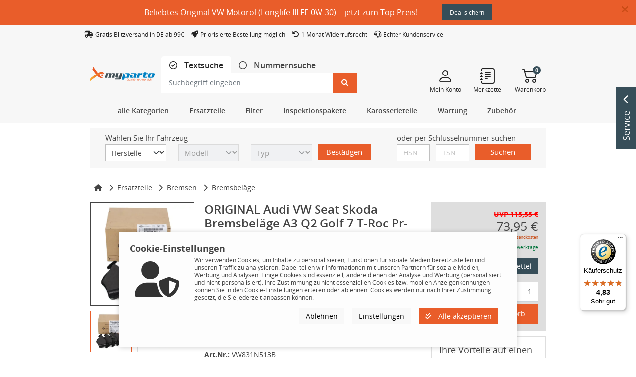

--- FILE ---
content_type: text/html;charset=UTF-8
request_url: https://www.myparto.com/de/i29586/vw-bremsbelaege-5q0698451ad
body_size: 126725
content:
<!DOCTYPE html>

<html lang="de" data-pagename="PRODUCTDETAILS">
			
<head>
<script type="text/javascript">
	</script>
						<meta charset="utf-8">
						<meta name="viewport" content="width=device-width, initial-scale=1.0, maximum-scale=1.0, user-scalable=0" />

        
        			<meta name="description" content="ORIGINAL Audi VW Seat Skoda Bremsbel&amp;auml;ge A3 Q2 Golf 7 T-Roc Pr-1KE hinten 5Q0698451AD" />
			<meta property="og:description" content="ORIGINAL Audi VW Seat Skoda Bremsbel&amp;auml;ge A3 Q2 Golf 7 T-Roc Pr-1KE hinten 5Q0698451AD" />
		
					<meta name="format-detection" content="telephone=no" />
		
									<meta name="robots" content="index, follow, noarchive" />
					
        
        
									<meta property="og:image" content="https://www.myparto.com/img/VW_BREMSBELAGSATZ_SCHEIBENBREMSE_5Q0698451AD_VW831N513B_202205300904_99.jpg" />
				<meta property="og:image:url" content="https://www.myparto.com/img/VW_BREMSBELAGSATZ_SCHEIBENBREMSE_5Q0698451AD_VW831N513B_202205300904_99.jpg" />
				<meta property="og:image:secure" content="https://www.myparto.com/img/VW_BREMSBELAGSATZ_SCHEIBENBREMSE_5Q0698451AD_VW831N513B_202205300904_99.jpg" />
					
			<link rel="apple-touch-icon" sizes="57x57" href="/resources/myparto/gfx/favicon/apple-icon-57x57.png">
	<link rel="apple-touch-icon" sizes="60x60" href="/resources/myparto/gfx/favicon/apple-icon-60x60.png">
	<link rel="apple-touch-icon" sizes="72x72" href="/resources/myparto/gfx/favicon/apple-icon-72x72.png">
	<link rel="apple-touch-icon" sizes="76x76" href="/resources/myparto/gfx/favicon/apple-icon-76x76.png">
	<link rel="apple-touch-icon" sizes="114x114" href="/resources/myparto/gfx/favicon/apple-icon-114x114.png">
	<link rel="apple-touch-icon" sizes="120x120" href="/resources/myparto/gfx/favicon/apple-icon-120x120.png">
	<link rel="apple-touch-icon" sizes="144x144" href="/resources/myparto/gfx/favicon/apple-icon-144x144.png">
	<link rel="apple-touch-icon" sizes="152x152" href="/resources/myparto/gfx/favicon/apple-icon-152x152.png">
	<link rel="apple-touch-icon" sizes="180x180" href="/resources/myparto/gfx/favicon/apple-icon-180x180.png">
	<link rel="icon" type="image/png" sizes="192x192"  href="/resources/myparto/gfx/favicon/android-icon-192x192.png">
	<link rel="icon" type="image/png" sizes="32x32" href="/resources/myparto/gfx/favicon/favicon-32x32.png">
	<link rel="icon" type="image/png" sizes="96x96" href="/resources/myparto/gfx/favicon/favicon-96x96.png">
	<link rel="icon" type="image/png" sizes="16x16" href="/resources/myparto/gfx/favicon/favicon-16x16.png">
	<link rel="manifest" href="/resources/myparto/gfx/favicon/manifest.json">
	<meta name="msapplication-TileColor" content="#ffffff">
	<meta name="msapplication-TileImage" content="/resources/myparto/gfx/favicon/ms-icon-144x144.png">
	<meta name="theme-color" content="#ffffff">

	
									<link rel="canonical" href="https://www.myparto.com/de/i29586/vw-bremsbelaege-5q0698451ad" />
																									
					<title>Original VOLKSWAGEN Bremsbeläge - 5Q0 698 451 AD | myparto</title>
		
	
														<link href='/resources/base/css/bootstrap-slider.css?v=4.26.4.3'rel='stylesheet' type='text/css' />
							<link href='/resources/base/css/swiper-bundle.min.css?v=4.26.4.3'rel='stylesheet' type='text/css' />
									<link href='/resources/base/css/fonts.css?v=4.26.4.3' rel='stylesheet' type='text/css' />
				    						    			<link href='/resources/base/css/fontawesome6.css?v=4.26.4.3' rel='stylesheet' type='text/css' />
								    <link href='/resources/myparto/css/bootstrap-icons-1.10.5/font/bootstrap-icons.css' rel='stylesheet' type='text/css' />
					<link href='/resources/base/js/flatpicker/flatpickr.min.css?v=4.26.4.3' rel='stylesheet' type='text/css' />
							<link href="/resources/commerce/css/commerce-frontend.css?v=4.26.4.3" rel="stylesheet" />
										
					<script>(function(w,d,u){w.readyQ=[];w.bindReadyQ=[];function p(x,y){if(x=="ready"){w.bindReadyQ.push(y);}else{w.readyQ.push(x);}};var a={ready:p,bind:p};w.$=w.jQuery=function(f){if(f===d||f===u){return a}else{p(f)}}})(window,document)</script>

					<script type="text/javascript">    function initFromConsentCookies() {
        let cookie = getCookie('CommerceCookieConsent');
        if(cookie.length > 0) {
            let cookieData = JSON.parse(cookie);
                            if (!cookieData['CookieManagerForced']) {
                    return;
                }
            
            for (let key in cookieData) {
                if (typeof cookieTypes[key] !== 'undefined') {
                    cookieTypes[key].enabled = cookieData[key];
                }
                else if (key === 'CookieManagerTracked') {
                    cookieTypes['CookieManagerTracked'] = {'enabled': true};
                }
            }
        }
    }

    function deleteCookie(name, path, domain) {
        if (getCookie(name)) {
            document.cookie = name + "=" +
                ((path) ? ";path=" + path : "") +
                ((domain) ? ";domain=" + domain : "") +
                ";expires=Thu, 01 Jan 1970 00:00:01 GMT";
        }
    }

    function getCookie(name) {
        let cookies = document.cookie.split(';');

        for (let i in cookies) {
            let cookie = cookies[i].split('=');
            let cookieName = cookie[0].trim();
            let cookieContent = cookie[1];

            if (name === cookieName) {
                return unescape(cookieContent);
            }
        }

        return "";
    }

    function setCookie(name, wert, domain, expires, path, secure) {
        var cook = name + "=" + unescape(wert);
        cook += (domain) ? "; domain=" + domain : "";
        cook += (expires) ? "; expires=" + expires : "";
        cook += (path) ? "; path=" + path : "";
        cook += (secure) ? "; secure" : "";

        
        document.cookie = cook;
    }

    function uuidv4Generator() {
        return 'xxxxxxxx-xxxx-4xxx-yxxx-xxxxxxxxxxxx'.replace(/[xy]/g, function(c) {
        var r = Math.random() * 16 | 0, v = c == 'x' ? r : (r & 0x3 | 0x8);
        return v.toString(16);
  });
}

function initConsentModeDefault() {
    if (!cookieTypes.adPersonalization.enabled) {
        gtag('consent', 'default', {
            'ad_personalization': 'denied',
        });

            }
    else {
        gtag('consent', 'default', {
        'ad_personalization': 'granted',
        });

            }


    if (!cookieTypes.adStorage.enabled) {
        gtag('consent', 'default', {
            'ad_storage': 'denied',
        });

            }
    else {
        gtag('consent', 'default', {
            'ad_storage': 'granted',
        });

            }

    if (!cookieTypes.adUserData.enabled) {
        gtag('consent', 'default', {
            'ad_user_data': 'denied',
        });

            }
    else {
        gtag('consent', 'default', {
            'ad_user_data': 'granted',
        });

            }

    if (!cookieTypes.analyticsStorage.enabled) {
        gtag('consent', 'default', {
            'analytics_storage': 'denied',
        });

            }
    else {
        gtag('consent', 'default', {
            'analytics_storage': 'granted',
        });

            }
}

function sendGtmData() {
	        return true;
	}

function sendGa4Data() {
	        return false;
	}
</script>
		
		    							<script type="text/javascript">
					let cookieTypes = {
             'Session' : {
            'enabled': true,
            'type' : 'essential'
        },
             'PayPal' : {
            'enabled': true,
            'type' : 'essential'
        },
             'CommerceCookieConsent' : {
            'enabled': true,
            'type' : 'essential'
        },
             'CommerceItemComparison' : {
            'enabled': true,
            'type' : 'essential'
        },
             'PersistentBasket' : {
            'enabled': true,
            'type' : 'essential'
        },
             'GoogleAnalytics' : {
            'enabled': false,
            'type' : 'gaoption'
        },
             'GoogleMaps' : {
            'enabled': false,
            'type' : 'marketing'
        },
             'GreyhoundChat' : {
            'enabled': false,
            'type' : 'marketing'
        },
             'adStorage' : {
            'enabled': false,
            'type' : 'gaoption'
        },
             'adUserData' : {
            'enabled': false,
            'type' : 'gaoption'
        },
             'Youtube' : {
            'enabled': false,
            'type' : 'marketing'
        },
             'adPersonalization' : {
            'enabled': false,
            'type' : 'gaoption'
        },
             'analyticsStorage' : {
            'enabled': false,
            'type' : 'gaoption'
        },
             'MicrosoftBingAd' : {
            'enabled': false,
            'type' : 'marketing'
        },
             'GoogleCaptcha' : {
            'enabled': false,
            'type' : 'gctracking'
        },
             'MicrosoftClarity' : {
            'enabled': false,
            'type' : 'marketing'
        },
    };

					initFromConsentCookies();
				</script>
					
    <script type="text/javascript">
        if (!cookieTypes.MicrosoftBingAd.enabled) {
            window.uetq = window.uetq || [];
            window.uetq.push('consent', 'default', {
                'ad_storage': 'denied'
            });
        }
        else {
            window.uetq = window.uetq || [];
            window.uetq.push('consent', 'default', {
                'ad_storage': 'granted'
            });
        }
    </script>
		
								<script type="text/javascript">
				// Define dataLayer and the gtag function.
				window.dataLayer = window.dataLayer || [];
				function gtag(){dataLayer.push(arguments);}

				// Set default consent to 'denied' or 'granted' depending on users previous cookie manager choice
									initConsentModeDefault();
				
								
				if (sendGtmData()) {
					dataLayer.push(    {
        pageTitle: 'Original VOLKSWAGEN Bremsbeläge - 5Q0 698 451 AD | myparto',
        pageCategoryID: '',
        pageCountryCode: 'de',
        pageLanguageCode: 'Deutsch',
        pageCategory: '',
        pagetype: 'productdetails',
                    visitorLoginState: 'Logged Out',
            visitorExistingCustomer: 'No'
        ,

            }
);

					
											dataLayer.push(    {
        productID:'315181380111',

        productName:'ORIGINAL Audi VW Seat Skoda Bremsbel\u00E4ge A3 Q2 Golf 7 T-Roc Pr-1KE hinten 5Q0698451AD',

        productPrice: 73.95,
        productEAN:'',
        productManufacturerNumber:'5Q0 698 451 AD',
        productCategory:'Bremsbel\xE4ge',
        productCategoryID:'105',
        productCurrency:'EUR',
        google_tag_params: {
            ecomm_pagetype: 'productdetails',
            ecomm_pcat:['Bremsbel\xE4ge'],
            ecomm_prodid:'315181380111',

            ecomm_pname:'ORIGINAL Audi VW Seat Skoda Bremsbel\u00E4ge A3 Q2 Golf 7 T-Roc Pr-1KE hinten 5Q0698451AD',

            ecomm_pvalue: 73.95,
            ecomm_totalvalue: 73.95        },
        ecommerce: {
            currencyCode:'EUR',
            detail:{
                products:[
                    	{

        item_name: 'ORIGINAL Audi VW Seat Skoda Bremsbel\u00E4ge A3 Q2 Golf 7 T-Roc Pr-1KE hinten 5Q0698451AD',
        item_id: '315181380111',
                shopId: '29586',
        price: 73.95,
        item_brand: 'VOLKSWAGEN',
        item_category: 'Bremsbel\xE4ge',
                    }
                ]
            }
        }

            }
);
					
					
					
					
					
									}
			</script>

			<!-- Google Tag Manager -->
						<script>
			(function(w,d,s,l,i){w[l]=w[l]||[];
			w[l].push({'gtm.start':new Date().getTime(),event:'gtm.js'});
			var f=d.getElementsByTagName(s)[0],j=d.createElement(s);
			j.async=true;
			j.src="https://load.data.myparto.com/5cnmidekd.js?"+i;
			f.parentNode.insertBefore(j,f);})(window,document,'script','dataLayer','8z=aWQ9R1RNLUtMREM2UkY%3D&hk=pom');
		</script>
				<!-- End Google Tag Manager -->

				


							

	
</head>
				
		<body role="document">
			    		<noscript><iframe src="https://load.data.myparto.com/ns.html?id=GTM-KLDC6RF" height="0" width="0" style="display:none;visibility:hidden"></iframe></noscript>
        
				
				<div id="WRAP">
																						<img src="/resources/myparto/gfx/myparto-4c.svg" class="print print-logo" alt="myParto" />
	
		<div class="contact-box d-none d-md-block">
	<div class="hover-box">Service <i class="fa fa-chevron-up"></i></div>
	<div class="content">
		<span style="font-size:20px;font-weight:600;">Wir sind für Sie da.</span>
<p style="font-size:14px;">Unser Kundenservice steht Ihnen bei Fragen zur Seite - schnell und unkompliziert. Kontaktieren Sie uns:</p>
<div class="row g-2">
<div class="col-lg-6 text-center">
<a href="mailto:service.de@myparto.com">
<i class="bi bi-envelope-at" style="font-size: 30px;"></i>
<br>
E-Mail
</a>
</div>

<div class="col-lg-6 text-center">
<a href="/de/contact.html">
<i class="bi bi-pencil-square" style="font-size: 30px;"></i>
<br>
Formular
</a>
</div>

<div class="col-lg-6 text-center">
<a href="https://wa.me/491713331887" target="_blank">
<i class="bi bi-whatsapp" style="font-size: 30px;"></i>
<br>
Whatsapp
</a>
</div>

<div class="col-lg-6 text-center">
<a href="#" id="myparto-gh-chat-toggle" onclick="return false;">
<i class="bi bi-chat-left-dots" style="font-size: 30px;"></i>
<br>
Live-Chat
</a>
</div>
</div>
<br>
<p style="font-size:14px;">Sollten Sie eine Artikel- oder Auftragsnummer parat haben, teilen Sie uns diese gerne mit.</p>	</div>
</div>
	

<header class="header">
	
				
		
											    
            <script type="text/javascript">window.actionBCID = '-1';</script>

        <div class="action-banner hidden"
             id="actionBanner">
                            <a class="banner-close float-right cursor-pointer" aria-label="Banner schließen" id="collapseActionBanner" role="button">
                    <i class="fas fa-times mr-3 me-3" ></i>
                </a>
                        <div class="container px-sm-0">
                <div class="d-flex flex-wrap flex-md-nowrap py-2 justify-content-center align-items-center">
                    <div class="banner-text mr-5"><p><a href="https://www.myparto.com/de/i25816/vw-motoroele-gs55545m4" style="color: #fff;">Beliebtes Original VW Motor&ouml;l (Longlife III FE 0W-30) &ndash; jetzt zum Top-Preis!</a></p>
</div>
                    <div id="bannerCountdown" data-enddate="1800021660000" class="m-2 ms-md-5 col-auto hidden"">
                        <div class="countdown-object hidden">
                            <span class="time" id="countdownDaysFirst"></span>
                            <span class="time" id="countdownDaysSecond"></span>
                            <span class="time" id="countdownDaysThird"></span>
                        </div>
                        <div class="countdown-object">
                            <span class="time" id="countdownHoursFirst">0</span>
                            <span class="time" id="countdownHoursSecond">0</span>
                        </div>
                        <div class="countdown-object">
                            <span class="time" id="countdownMinFirst">0</span>
                            <span class="time" id="countdownMinSecond">0</span>
                        </div>
                        <div class="countdown-object">
                            <span class="time" id="countdownSecFirst">0</span>
                            <span class="time" id="countdownSecSecond">0</span>
                        </div>
                    </div>
                                            <div class="ml-sm-5 ms-sm-5 mt-sm-0 text-right">
                            <a href="https://www.myparto.com/de/i25816/vw-motoroele-gs55545m4" class="btn btn-sm btn-action-banner"
                                                                                    >Deal sichern</a>
                        </div>
                                    </div>
            </div>
        </div>
        	<div class="top-header">
			<div class="col-12 d-none d-md-block pl-lg-0">
		<div style="background:#F7F7F7">
<div class="container">
<div class="row">
<div class="col-lg-12" style="padding: 10px 0px;"> 
 <i class="fa-solid fa-shipping-fast"></i>
  <span style="font-size:12px;margin-right:10px;">Gratis Blitzversand in DE ab 99€</span>
  <i class="fa-solid fa-rocket"></i>
<span style="font-size:12px;margin-right:10px;">Priorisierte Bestellung möglich</span>
  <i class="fa-solid fa-rotate-left"></i>
  <span style="font-size:12px;margin-right:10px;">1 Monat Widerrufsrecht</span>
  <i class="fa-solid fa-headset"></i>
 <span style="font-size:12px;">Echter Kundenservice</span>
</div>
</div>
</div>
</div>	</div>
				<div class="container top-header-inner">
				<div class="row">

					
						<div class="col-10 d-md-none responsive-top-links">
		<a href="/de/notepad.html" class="mr-3">
			<i class="fab fa-wpforms me-2"></i>Merkzettel		</a>
		<a href="/de/customer/account_overview.html">
			<i class="fas fa-user me-2"></i>Mein Konto		</a>
	</div>

					
				</div>
			</div>
			</div>
					
												<div class="main-header">
		<div class="container main-header-inner">
			<div class="row main-header-inner-row">
									<div class="col-1 d-lg-none responsive-navigation pe-0">
		<div class="btn w-100 p-0">
			<i class="fas fa-bars m-0"></i>		</div>
	</div>

	<div class="col-6 col-sm-5 col-md-4 col-lg-2 col-xl-4 logo">
		<a href="/de/" title="myParto">
			<img src="/resources/myparto/gfx/myparto-logo.svg" class="img-fluid" alt="myParto" />
		</a>
	</div>

					<div class="col-12 col-md-5 col-lg-5 col-xl-4 search d-none d-lg-block p-md-0 order-last order-md-0">
		<!-- Search Form -->

			<ul class="nav nav-tabs search-tabs">
		<li class="nav-item">
			<a class="nav-link active" id="text-tab" data-bs-toggle="tab" href="#textSearch" role="tab" aria-controls="textSearch" aria-selected="false">
				<input class="form-check-input" type="radio" name="searchType" id="textSearchRadio" checked>
				<label class="form-check-label" for="textSearchRadio">
					Textsuche				</label>
			</a>
		</li>
		<li class="nav-item">
			<a class="nav-link " id="number-tab" data-bs-toggle="tab" href="#numberSearch" role="tab" aria-controls="numberSearch" aria-selected="true">
				<input class="form-check-input" type="radio" name="searchType" id="numberSearchRadio" >
				<label class="form-check-label" for="numberSearchRadio">
					<span class="d-none d-sm-inline">Nummernsuche</span>
					<span class="d-sm-none">Nummernsuche</span>
				</label>
			</a>
		</li>
	</ul>
	<div class="row tab-content search-tab-content align-items-center">
		<div class="col-10 col-lg-12 tab-pane " id="numberSearch" role="tabpanel" aria-labelledby="number-tab">
			<form action="/de/searchresultNumber.html" class="form-horizontal form-margin" id="QUICKSEARCH_NUMBER" autocomplete="off" name="searchfrm">
				<div class="input-group" data-bs-toggle="tooltip" data-bs-placement="bottom" title="<b>Suchen Sie hier mit Hilfe von Teilenummern, wie zum Beispiel:</b><br />4549.19, 34 11 6 777 772, 7N0698451A, BM120U305C etc.<br /><br /><b>Suche nach Produktpaketen:</b><br />Nummern mit einem &quot;+&quot; hintereinander eingeben (z.B. für Filtersets oder Bremsen-Sets)" data-bs-html="true" data-bs-trigger="hover">
									<input type="text" placeholder="Teilenummer eingeben" value="" class="form-control input-hdr input-quicksearch" name="search" id="txt_quicksearch_number" data-bs-toggle="tooltip" data-bs-placement="left" title="Der Suchbegriff muss mindestens eine Zahl enthalten." data-bs-trigger="manual">
					<i class="ajax-icon fas fa-spinner fa-pulse hidden"></i>
					<span class="input-group-append">
						<button class="btn btn-primary btn-quicksearch" type="submit" ><i class="fas fa-search "></i></button>
					</span>
    			</div>
			</form>
		</div>
		<div class="col-10 col-lg-12 tab-pane show active" id="textSearch" role="tabpanel" aria-labelledby="text-tab">
			<form action="/de/searchresult.html" class="form-horizontal form-margin" id="QUICKSEARCH" autocomplete="off" name="searchfrm">
								    <div class="input-group" data-bs-toggle="tooltip" data-bs-placement="bottom" title="<b>Suchen Sie hier mit Bezeichnungen, wie zum Beispiel:</b><br />Ford Bremsbeläge, Radblenden 16 Zoll, BMW Zündkerzen etc." data-bs-html="true" data-bs-trigger="hover">
						<input type="text" placeholder="Suchbegriff eingeben" value="" class="form-control input-hdr input-quicksearch" name="search" id="txt_quicksearch_keywords" >
						<i class="ajax-icon fas fa-spinner fa-pulse hidden"></i>
						<span class="input-group-append">
							<button class="btn btn-primary btn-quicksearch" type="submit"><i class="fas fa-search "></i></button>
						</span>
					</div>
			</form>
		</div>
		<i class="fa-regular fa-rectangle-xmark fa-2xl col-2 d-lg-none" data-bs-toggle="collapse" data-bs-target="#responsive-search"></i>
	</div>
	</div>

									<div class="col-5 col-md-7 col-lg-5 col-xl-4 buttons-header">
		<div class="row justify-content-end">

								<div class="col-4 col-sm-1 d-lg-none header-actions">
						<a class="btn-responsive-search icon" data-bs-toggle="collapse" data-bs-target="#responsive-search">
							<i class="bi bi-search"></i>
						</a>
					</div>
				
			<a href="/de/customer/account_overview.html" class="col-3 d-none d-lg-block header-actions">
				<div class="icon"><i class="bi bi-person"></i></div>
				<div class="text">Mein Konto</div>
			</a>

			<a href="/de/notepad.html" class="col-3 d-none d-lg-block header-actions">
				<div class="icon"><i class="bi bi-journal-text"></i></div>
				<div class="text">Merkzettel</div>
			</a>

			<a href="/de/basket.html" class="col-4 col-sm-1 col-lg-3 header-actions cart-btn">
				<span class="badge basketsize badge-pill" id="shoppingCartBasketSize">
					0				</span>
				<div class="icon"><i class="bi bi-cart2"></i></div>
				<div class="text">Warenkorb</div>
			</a>
		</div>
	</div>

									<div id="responsive-search" class="search collapse col-12 dropdown-search no-padding">
		<!-- Search Form -->

			<ul class="nav nav-tabs search-tabs">
		<li class="nav-item">
			<a class="nav-link active" id="text-tab" data-bs-toggle="tab" href="#textSearchMobile" role="tab" aria-controls="textSearch" aria-selected="false">
				<input class="form-check-input" type="radio" name="searchTypeResponsive" id="textSearchRadioResponsive" checked>
				<label class="form-check-label" for="textSearchRadioResponsive">
					Textsuche				</label>
			</a>
		</li>
		<li class="nav-item">
			<a class="nav-link " id="number-tab" data-bs-toggle="tab" href="#numberSearchMobile" role="tab" aria-controls="numberSearch" aria-selected="true">
				<input class="form-check-input" type="radio" name="searchTypeResponsive" id="numberSearchRadioResponsive" >
				<label class="form-check-label" for="numberSearchRadioResponsive">
					<span class="d-none d-sm-inline">Nummernsuche</span>
					<span class="d-sm-none">Nummernsuche</span>
				</label>
			</a>
		</li>
	</ul>
	<div class="row tab-content search-tab-content align-items-center">
		<div class="col-10 col-lg-12 tab-pane " id="numberSearchMobile" role="tabpanel" aria-labelledby="number-tab">
			<form action="/de/searchresultNumber.html" class="form-horizontal form-margin" id="QUICKSEARCH_NUMBER" autocomplete="off" name="searchfrm">
				<div class="input-group">
									<input type="text" placeholder="Teilenummer eingeben" value="" class="form-control input-hdr input-quicksearch" name="search" id="txt_quicksearch_number" data-bs-toggle="tooltip" data-bs-placement="left" title="Der Suchbegriff muss mindestens eine Zahl enthalten." data-bs-trigger="manual">
					<i class="ajax-icon fas fa-spinner fa-pulse hidden"></i>
					<span class="input-group-append">
						<button class="btn btn-primary btn-quicksearch" type="submit" ><i class="fas fa-search "></i></button>
					</span>
    </div>
			</form>
		</div>
		<div class="col-10 col-lg-12 tab-pane show active" id="textSearchMobile" role="tabpanel" aria-labelledby="text-tab">
			<form action="/de/searchresult.html" class="form-horizontal form-margin" id="QUICKSEARCH" autocomplete="off" name="searchfrm">
								    <div class="input-group">
						<input type="text" placeholder="Suchbegriff eingeben" value="" class="form-control input-hdr input-quicksearch" name="search" id="txt_quicksearch_keywords" >
						<i class="ajax-icon fas fa-spinner fa-pulse hidden"></i>
						<span class="input-group-append">
							<button class="btn btn-primary btn-quicksearch" type="submit"><i class="fas fa-search "></i></button>
						</span>
					</div>
			</form>
		</div>
		<i class="fa-regular fa-rectangle-xmark fa-2xl col-2 d-lg-none" data-bs-toggle="collapse" data-bs-target="#responsive-search"></i>
	</div>
	</div>

			</div>
		</div>
	</div>
					
							
   	<div class="navigation">

		<div class="container d-none d-md-block">
						<div class="categories-row justify-content-center">
								    <div class="parts-navigation dropdown">
        <div class="main-nav-btn" id="mainNavButton" data-bs-toggle="dropdown" aria-haspopup="true" aria-expanded="false">
            <p>
               alle Kategorien            </p>
        </div>
            <ul class="nav-sub-list dropdown-menu" aria-labelledby="mainNavButton">
                                                        <li class="nav-sub-entry has-sub">
                                                <a href="/de/c13/ersatzteile">Ersatzteile</a>
                                                        <ul class="nav-sub-list" style="min-height: 210px">
                                                                                            <li class="nav-sub-entry has-sub">
                    <a href="/de/c19/auspuffanlage">Abgasanlage</a>
                                                <ul class="nav-sub-list" style="min-height: 35px">
                                                                                            <li class="nav-sub-entry ">
                    <a href="/de/c362/abgasrohre-auto">Abgasrohre</a>
                                    </li>
                                                                                                <li class="nav-sub-entry ">
                    <a href="/de/c70/agr-ventile">AGR Ventile</a>
                                    </li>
                                                                                                <li class="nav-sub-entry ">
                    <a href="/de/c71/ansaugkruemmer">Ansaugkrümmer / Abgaskrümmer</a>
                                    </li>
                                                                                                <li class="nav-sub-entry ">
                    <a href="/de/c73/hitzeschutzbleche">Hitzeschutzbleche</a>
                                    </li>
                                                                                                <li class="nav-sub-entry ">
                    <a href="/de/c10/katalysatoren">Katalysatoren</a>
                                    </li>
                                                                                                <li class="nav-sub-entry ">
                    <a href="/de/c66/kruemmerdichtungen">Krümmerdichtungen</a>
                                    </li>
                                                                                                <li class="nav-sub-entry ">
                    <a href="/de/c72/ladedruckregelventile">Ladedruckregelventile</a>
                                    </li>
                                                                                                <li class="nav-sub-entry ">
                    <a href="/de/c67/ladeluftschlaeuche">Ladeluftschläuche</a>
                                    </li>
                                                                                                <li class="nav-sub-entry ">
                    <a href="/de/c68/lambdasonden">Lambdasonden / NOx Sensoren</a>
                                    </li>
                                                                                                <li class="nav-sub-entry ">
                    <a href="/de/c69/montagematerial-abgasanlage">Montagematerial</a>
                                    </li>
                                                                                                <li class="nav-sub-entry ">
                    <a href="/de/c76/oelleitungen-auto">Ölschläuche / Ölleitungen</a>
                                    </li>
                                                                                                <li class="nav-sub-entry ">
                    <a href="/de/c363/russpartikelfilter">Rußpartikelfilter</a>
                                    </li>
                                                                                                <li class="nav-sub-entry ">
                    <a href="/de/c74/schalldaempfer-auto">Schalldämpfer / Auspuffblenden</a>
                                    </li>
                                                                                                <li class="nav-sub-entry ">
                    <a href="/de/c285/unterdruckdosen-turbolader">Unterdruckdosen / Turbolader</a>
                                    </li>
                        </ul>
                                    </li>
                                                                                                <li class="nav-sub-entry has-sub">
                    <a href="/de/c371/radaufhaengung">Achs- / Radaufhängung</a>
                                                <ul class="nav-sub-list" style="min-height: 70px">
                                                                                            <li class="nav-sub-entry ">
                    <a href="/de/c196/achsmanschetten">Achsmanschetten</a>
                                    </li>
                                                                                                <li class="nav-sub-entry ">
                    <a href="/de/c201/achsschenkel">Achsschenkel</a>
                                    </li>
                                                                                                <li class="nav-sub-entry ">
                    <a href="/de/c202/achstraeger">Achsträger / Achskörper</a>
                                    </li>
                                                                                                <li class="nav-sub-entry ">
                    <a href="/de/c200/radlager">Radlager / Radnaben</a>
                                    </li>
                                                                                                <li class="nav-sub-entry ">
                    <a href="/de/c206/traggelenke">Traggelenke / Achsgelenke</a>
                                    </li>
                        </ul>
                                    </li>
                                                                                                <li class="nav-sub-entry has-sub">
                    <a href="/de/c21/auto-beleuchtung">Beleuchtung</a>
                                                <ul class="nav-sub-list" style="min-height: 105px">
                                                                                            <li class="nav-sub-entry ">
                    <a href="/de/c99/autolampen">Autolampen</a>
                                    </li>
                                                                                                <li class="nav-sub-entry ">
                    <a href="/de/c102/blinkleuchten">Blinkleuchten / Begrenzungsleuchten</a>
                                    </li>
                                                                                                <li class="nav-sub-entry ">
                    <a href="/de/c103/innenraumbeleuchtung">Innenraumbeleuchtung</a>
                                    </li>
                                                                                                <li class="nav-sub-entry ">
                    <a href="/de/c104/kennzeichenleuchten">Kennzeichenleuchten</a>
                                    </li>
                                                                                                <li class="nav-sub-entry ">
                    <a href="/de/c98/lampentraeger">Lampenträger</a>
                                    </li>
                                                                                                <li class="nav-sub-entry ">
                    <a href="/de/c95/leuchtweitenregulierung">Leuchtweitenregulierung</a>
                                    </li>
                                                                                                <li class="nav-sub-entry ">
                    <a href="/de/c100/nebelscheinwerfer">Nebelscheinwerfer</a>
                                    </li>
                                                                                                <li class="nav-sub-entry ">
                    <a href="/de/c101/rueckleuchten">Rückleuchten</a>
                                    </li>
                                                                                                <li class="nav-sub-entry ">
                    <a href="/de/c94/autoscheinwerfer">Scheinwerfer</a>
                                    </li>
                                                                                                <li class="nav-sub-entry ">
                    <a href="/de/c96/tagfahrlichter">Tagfahrlichter</a>
                                    </li>
                                                                                                <li class="nav-sub-entry ">
                    <a href="/de/c97/zusatzbremsleuchten">Zusatzbremsleuchten</a>
                                    </li>
                        </ul>
                                    </li>
                                                                                                <li class="nav-sub-entry has-sub">
                    <a href="/de/c18/bremsen">Bremsen</a>
                                                <ul class="nav-sub-list" style="min-height: 140px">
                                                                                            <li class="nav-sub-entry ">
                    <a href="/de/c314/abs-ringe">ABS Ringe</a>
                                    </li>
                                                                                                <li class="nav-sub-entry ">
                    <a href="/de/c109/ankerbleche">Ankerbleche</a>
                                    </li>
                                                                                                <li class="nav-sub-entry ">
                    <a href="/de/c110/bremsbacken">Bremsbacken</a>
                                    </li>
                                                                                                <li class="nav-sub-entry ">
                    <a href="/de/c105/bremsbelaege">Bremsbeläge</a>
                                    </li>
                                                                                                <li class="nav-sub-entry ">
                    <a href="/de/c106/bremsen-sets">Bremsen Sets</a>
                                    </li>
                                                                                                <li class="nav-sub-entry ">
                    <a href="/de/c107/bremskraftverstaerker">Bremskraftverstärker</a>
                                    </li>
                                                                                                <li class="nav-sub-entry ">
                    <a href="/de/c108/bremsleitungen">Bremsleitungen</a>
                                    </li>
                                                                                                <li class="nav-sub-entry ">
                    <a href="/de/c281/bremssaettel">Bremssättel</a>
                                    </li>
                                                                                                <li class="nav-sub-entry ">
                    <a href="/de/c113/bremsscheiben">Bremsscheiben</a>
                                    </li>
                                                                                                                    <li class="nav-sub-entry ">
                    <a href="/de/c114/handbremsseile">Handbremsseile</a>
                                    </li>
                                                                                                <li class="nav-sub-entry ">
                    <a href="/de/c116/hauptbremszylinder">Hauptbremszylinder</a>
                                    </li>
                                                                                                <li class="nav-sub-entry ">
                    <a href="/de/c111/radbremszylinder">Radbremszylinder</a>
                                    </li>
                                                                                                <li class="nav-sub-entry ">
                    <a href="/de/c112/unterdruckpumpen">Unterdruckpumpen</a>
                                    </li>
                                                                                                <li class="nav-sub-entry ">
                    <a href="/de/c11/warnkontakte-bremsbelagverschleiss">Warnkontakte</a>
                                    </li>
                        </ul>
                                    </li>
                                                                                                <li class="nav-sub-entry has-sub">
                    <a href="/de/c367/federung-auto">Federung / Dämpfung</a>
                                                <ul class="nav-sub-list" style="min-height: 175px">
                                                                                            <li class="nav-sub-entry ">
                    <a href="/de/c297/anschlagpuffer-auto">Anschlagpuffer</a>
                                    </li>
                                                                                                <li class="nav-sub-entry ">
                    <a href="/de/c294/domlager">Domlager / Federbeinstützlager</a>
                                    </li>
                                                                                                <li class="nav-sub-entry ">
                    <a href="/de/c203/fahrwerksfedern">Fahrwerksfedern</a>
                                    </li>
                                                                                                <li class="nav-sub-entry ">
                    <a href="/de/c370/federteller">Federteller</a>
                                    </li>
                                                                                                <li class="nav-sub-entry ">
                    <a href="/de/c198/luftfederung">Luftfederung / Federbälge</a>
                                    </li>
                                                                                                <li class="nav-sub-entry ">
                    <a href="/de/c210/staubschutz-stossdaempfer">Staubschutz Stoßdämpfer</a>
                                    </li>
                                                                                                <li class="nav-sub-entry ">
                    <a href="/de/c205/stossdaempfer">Stoßdämpfer</a>
                                    </li>
                        </ul>
                                    </li>
                                                                                                <li class="nav-sub-entry has-sub">
                    <a href="/de/c26/getriebe-auto">Getriebe</a>
                                                <ul class="nav-sub-list" style="min-height: 210px">
                                                                                            <li class="nav-sub-entry ">
                    <a href="/de/c348/antriebswellen">Antriebswellen / Gelenkwellen</a>
                                    </li>
                                                                                                <li class="nav-sub-entry ">
                    <a href="/de/c266/getriebegehaeuse">Getriebegehäuse</a>
                                    </li>
                                                                                                <li class="nav-sub-entry ">
                    <a href="/de/c265/getriebelager">Getriebelager</a>
                                    </li>
                                                                                                <li class="nav-sub-entry ">
                    <a href="/de/c347/hardyscheiben">Hardyscheiben</a>
                                    </li>
                                                                                                <li class="nav-sub-entry ">
                    <a href="/de/c358/synchronringe">Synchronringe</a>
                                    </li>
                                                                                                <li class="nav-sub-entry ">
                    <a href="/de/c249/zweimassenschwungraeder">Zweimassenschwungräder</a>
                                    </li>
                        </ul>
                                    </li>
                                                                                                <li class="nav-sub-entry has-sub">
                    <a href="/de/c368/auto-heizung">Heizung</a>
                                                <ul class="nav-sub-list" style="min-height: 245px">
                                                                                            <li class="nav-sub-entry ">
                    <a href="/de/c228/heizungsschlaeuche">Heizungsschläuche</a>
                                    </li>
                                                                                                <li class="nav-sub-entry ">
                    <a href="/de/c220/waermetauscher-heizung">Wärmetauscher Heizung</a>
                                    </li>
                        </ul>
                                    </li>
                                                                                                <li class="nav-sub-entry has-sub">
                    <a href="/de/c20/kfz-elektronik">KFZ-Elektronik</a>
                                                <ul class="nav-sub-list" style="min-height: 280px">
                                                                                            <li class="nav-sub-entry ">
                    <a href="/de/c87/anlasser">Anlasser</a>
                                    </li>
                                                                                                <li class="nav-sub-entry ">
                    <a href="/de/c329/autohupen">Hupen</a>
                                    </li>
                                                                                                <li class="nav-sub-entry ">
                    <a href="/de/c322/kabelbaeume-auto">Kabelbäume</a>
                                    </li>
                                                                                                <li class="nav-sub-entry ">
                    <a href="/de/c327/ladekabel-elektroauto">Ladekabel Elektroauto</a>
                                    </li>
                                                                                                <li class="nav-sub-entry ">
                    <a href="/de/c92/kfz-sicherungskaesten">Relais / KFZ-Sicherungskästen</a>
                                    </li>
                                                                                                <li class="nav-sub-entry ">
                    <a href="/de/c79/steuergeraete">Steuergeräte</a>
                                    </li>
                        </ul>
                                    </li>
                                                                                                <li class="nav-sub-entry has-sub">
                    <a href="/de/c27/autokuehlung">Klima / Lüftung</a>
                                                <ul class="nav-sub-list" style="min-height: 315px">
                                                                                            <li class="nav-sub-entry ">
                    <a href="/de/c232/druckschalter-klimaanlage">Druckschalter Klimaanlage</a>
                                    </li>
                                                                                                <li class="nav-sub-entry ">
                    <a href="/de/c234/geblaesemotoren">Gebläsemotoren</a>
                                    </li>
                                                                                                <li class="nav-sub-entry ">
                    <a href="/de/c227/geblaeseregler">Gebläseregler</a>
                                    </li>
                                                                                                <li class="nav-sub-entry ">
                    <a href="/de/c369/klimaanlage-zubehoer">Klimaanlage Zubehör</a>
                                    </li>
                                                                                                <li class="nav-sub-entry ">
                    <a href="/de/c360/klimakompressoren">Klimakompressoren</a>
                                    </li>
                                                                                                <li class="nav-sub-entry ">
                    <a href="/de/c230/klimakondensatoren">Klimakondensatoren</a>
                                    </li>
                                                                                                <li class="nav-sub-entry ">
                    <a href="/de/c223/klimatrockner">Klimatrockner</a>
                                    </li>
                                                                                                <li class="nav-sub-entry ">
                    <a href="/de/c346/klimaverdampfer">Klimaverdampfer</a>
                                    </li>
                                                                                                <li class="nav-sub-entry ">
                    <a href="/de/c216/kuehlerdeckel">Kühlerdeckel</a>
                                    </li>
                                                                                                <li class="nav-sub-entry ">
                    <a href="/de/c217/kuehlerschlaeuche">Kühlerschläuche</a>
                                    </li>
                                                                                                <li class="nav-sub-entry ">
                    <a href="/de/c224/kuehlmittelflansche">Kühlmittelflansche</a>
                                    </li>
                                                                                                <li class="nav-sub-entry ">
                    <a href="/de/c215/kuehlmittelleitungen">Kühlmittelleitungen</a>
                                    </li>
                                                                                                <li class="nav-sub-entry ">
                    <a href="/de/c229/kuelmittelregelventile">Kühlmittelregelventile / Heizungsventile</a>
                                    </li>
                                                                                                <li class="nav-sub-entry ">
                    <a href="/de/c218/kuehlwasserbehaelter">Kühlwasserbehälter</a>
                                    </li>
                                                                                                <li class="nav-sub-entry ">
                    <a href="/de/c219/kuehlwasserrohre">Kühlwasserrohre</a>
                                    </li>
                                                                                                <li class="nav-sub-entry ">
                    <a href="/de/c211/turbokuehler">Ladeluftkühler / Turbokühler</a>
                                    </li>
                                                                                                <li class="nav-sub-entry ">
                    <a href="/de/c212/motorkuehler">Motorkühler / Lüftermotoren</a>
                                    </li>
                                                                                                <li class="nav-sub-entry ">
                    <a href="/de/c221/oelkuehler">Ölkühler</a>
                                    </li>
                                                                                                <li class="nav-sub-entry ">
                    <a href="/de/c213/temperatursensoren">Temperatursensoren</a>
                                    </li>
                                                                                                <li class="nav-sub-entry ">
                    <a href="/de/c222/thermostate-auto">Thermostate</a>
                                    </li>
                                                                                                <li class="nav-sub-entry ">
                    <a href="/de/c231/ventile-klimaanlage">Ventile Klimaanlage</a>
                                    </li>
                                                                                                <li class="nav-sub-entry ">
                    <a href="/de/c225/wasserpumpen-auto">Wasserpumpen</a>
                                    </li>
                        </ul>
                                    </li>
                                                                                                <li class="nav-sub-entry has-sub">
                    <a href="/de/c365/kupplungen-auto">Kupplung</a>
                                                <ul class="nav-sub-list" style="min-height: 350px">
                                                                                            <li class="nav-sub-entry ">
                    <a href="/de/c255/ausrueckgabel-kupplung">Ausrückgabel</a>
                                    </li>
                                                                                                <li class="nav-sub-entry ">
                    <a href="/de/c256/ausruecklager">Ausrücklager</a>
                                    </li>
                                                                                                <li class="nav-sub-entry ">
                    <a href="/de/c262/kupplungsbetaetigung">Kupplungsbetätigung</a>
                                    </li>
                                                                                                <li class="nav-sub-entry ">
                    <a href="/de/c240/kupplungssaetze">Kupplungssätze</a>
                                    </li>
                                                                                                <li class="nav-sub-entry ">
                    <a href="/de/c239/kupplungsseile">Kupplungsseile</a>
                                    </li>
                                                                                                <li class="nav-sub-entry ">
                    <a href="/de/c366/kupplungszylinder">Kupplungszylinder</a>
                                    </li>
                                                                                                <li class="nav-sub-entry ">
                    <a href="/de/c323/pilotlager">Pilotlager</a>
                                    </li>
                                                                                                <li class="nav-sub-entry ">
                    <a href="/de/c237/schaltgestaenge">Schaltgestänge / Schalthebel</a>
                                    </li>
                                                                                                <li class="nav-sub-entry ">
                    <a href="/de/c250/schaltseile-auto">Schaltseile</a>
                                    </li>
                                                                                                <li class="nav-sub-entry ">
                    <a href="/de/c236/schaltventile-automatikgetriebe">Schaltventile / Getriebeventile</a>
                                    </li>
                        </ul>
                                    </li>
                                                                                                <li class="nav-sub-entry has-sub">
                    <a href="/de/c22/lager-auto">Lager / Puffer</a>
                                                <ul class="nav-sub-list" style="min-height: 385px">
                                                                                            <li class="nav-sub-entry ">
                    <a href="/de/c295/querlenkerlager">Querlenkerlager / Gummilager</a>
                                    </li>
                                                                                                <li class="nav-sub-entry ">
                    <a href="/de/c298/sonstige-lager">sonstige Lager</a>
                                    </li>
                                                                                                <li class="nav-sub-entry ">
                    <a href="/de/c296/stabilager">Stabilager / Stabibuchsen</a>
                                    </li>
                        </ul>
                                    </li>
                                                                                                <li class="nav-sub-entry has-sub">
                    <a href="/de/c23/lenkung">Lenkung</a>
                                                <ul class="nav-sub-list" style="min-height: 420px">
                                                                                            <li class="nav-sub-entry ">
                    <a href="/de/c197/servoleitungen">Hydraulikschläuche / Servoleitungen</a>
                                    </li>
                                                                                                <li class="nav-sub-entry ">
                    <a href="/de/c204/koppelstangen">Koppelstangen</a>
                                    </li>
                                                                                                <li class="nav-sub-entry ">
                    <a href="/de/c353/lenkgetriebe">Lenkgetriebe</a>
                                    </li>
                                                                                                <li class="nav-sub-entry ">
                    <a href="/de/c209/lenkmanschetten">Lenkmanschetten</a>
                                    </li>
                                                                                                <li class="nav-sub-entry ">
                    <a href="/de/c345/lenksaeule">Lenkspindel / Lenksäule</a>
                                    </li>
                                                                                                <li class="nav-sub-entry ">
                    <a href="/de/c199/querlenker">Querlenker / Achslenker</a>
                                    </li>
                                                                                                <li class="nav-sub-entry ">
                    <a href="/de/c207/spurstangen">Spurstangen / Lenkstangen</a>
                                    </li>
                                                                                                <li class="nav-sub-entry ">
                    <a href="/de/c208/spurstangenkoepfe">Spurstangenköpfe</a>
                                    </li>
                        </ul>
                                    </li>
                                                                                                <li class="nav-sub-entry has-sub">
                    <a href="/de/c29/motor-teile">Motor</a>
                                                <ul class="nav-sub-list" style="min-height: 455px">
                                                                                            <li class="nav-sub-entry ">
                    <a href="/de/c284/drosselklappen">Drosselklappen</a>
                                    </li>
                                                                                                <li class="nav-sub-entry ">
                    <a href="/de/c299/auslassventile">Einlassventile / Auslassventile</a>
                                    </li>
                                                                                                <li class="nav-sub-entry ">
                    <a href="/de/c260/einspritzanlagen-auto">Einspritzanlagen</a>
                                    </li>
                                                                                                <li class="nav-sub-entry ">
                    <a href="/de/c251/einspritzduesen">Einspritzdüsen / Einspritzventile</a>
                                    </li>
                                                                                                <li class="nav-sub-entry ">
                    <a href="/de/c252/einspritzpumpen">Einspritzpumpen / Druckregler</a>
                                    </li>
                                                                                                <li class="nav-sub-entry ">
                    <a href="/de/c253/entlueftungsschlaeuche">Entlüftungsschläuche</a>
                                    </li>
                                                                                                <li class="nav-sub-entry ">
                    <a href="/de/c254/kurbelgehaeuseentlueftungsventile">Entlüftungsventile</a>
                                    </li>
                                                                                                <li class="nav-sub-entry ">
                    <a href="/de/c263/bowdenzuege-auto">Gaszüge / Bowdenzüge</a>
                                    </li>
                                                                                                <li class="nav-sub-entry ">
                    <a href="/de/c259/hydrostoessel">Hydrostößel / Ventilstößel</a>
                                    </li>
                                                                                                <li class="nav-sub-entry ">
                    <a href="/de/c293/kipphebel">Kipphebel / Schlepphebel</a>
                                    </li>
                                                                                                <li class="nav-sub-entry ">
                    <a href="/de/c340/kraftstoffkuehler">Kraftstoffkühler / Kraftstoffvorwärmer</a>
                                    </li>
                                                                                                <li class="nav-sub-entry ">
                    <a href="/de/c261/kraftstoffpumpen">Kraftstoffpumpen</a>
                                    </li>
                                                                                                <li class="nav-sub-entry ">
                    <a href="/de/c339/kurbelwellen">Kurbelwellen</a>
                                    </li>
                                                                                                                    <li class="nav-sub-entry ">
                    <a href="/de/c338/lichtmaschinen">Lichtmaschinen / Lichtmaschinenregler</a>
                                    </li>
                                                                                                <li class="nav-sub-entry ">
                    <a href="/de/c242/luftmassenmesser">Luftmassenmesser</a>
                                    </li>
                                                                                                <li class="nav-sub-entry ">
                    <a href="/de/c373/motorlager">Motorlager</a>
                                    </li>
                                                                                                <li class="nav-sub-entry ">
                    <a href="/de/c235/nockenwellen-auto">Nockenwellen / Nockenwellenversteller</a>
                                    </li>
                                                                                                <li class="nav-sub-entry ">
                    <a href="/de/c267/oelablassschrauben">Ölablassschrauben</a>
                                    </li>
                                                                                                <li class="nav-sub-entry ">
                    <a href="/de/c275/oeldeckel">Öldeckel</a>
                                    </li>
                                                                                                <li class="nav-sub-entry ">
                    <a href="/de/c268/oelfiltergehaeuse">Ölfiltergehäuse</a>
                                    </li>
                                                                                                <li class="nav-sub-entry ">
                    <a href="/de/c248/oelleitungen">Ölleitungen</a>
                                    </li>
                                                                                                <li class="nav-sub-entry ">
                    <a href="/de/c269/oelmessstaebe">Ölmessstäbe</a>
                                    </li>
                                                                                                <li class="nav-sub-entry ">
                    <a href="/de/c270/auto-oelpumpen">Ölpumpen</a>
                                    </li>
                                                                                                <li class="nav-sub-entry ">
                    <a href="/de/c276/oelwannen">Ölwannen</a>
                                    </li>
                                                                                                <li class="nav-sub-entry ">
                    <a href="/de/c277/oelwannendichtungen">Ölwannendichtungen</a>
                                    </li>
                                                                                                <li class="nav-sub-entry ">
                    <a href="/de/c243/dichtungen-steuergehaeuse">Steuergehäusedichtungen</a>
                                    </li>
                                                                                                <li class="nav-sub-entry ">
                    <a href="/de/c244/steuerketten">Steuerketten</a>
                                    </li>
                                                                                                <li class="nav-sub-entry ">
                    <a href="/de/c258/tankeinfuellstutzen">Tankeinfüllstutzen</a>
                                    </li>
                                                                                                <li class="nav-sub-entry ">
                    <a href="/de/c271/ventildeckeldichtungen">Ventildeckeldichtungen</a>
                                    </li>
                                                                                                <li class="nav-sub-entry ">
                    <a href="/de/c272/simmerringe">Wellendichtringe / Simmerringe</a>
                                    </li>
                                                                                                <li class="nav-sub-entry ">
                    <a href="/de/c273/zylinderkopfdichtungen">Zylinderkopfdichtungen</a>
                                    </li>
                                                                                                <li class="nav-sub-entry ">
                    <a href="/de/c274/zylinderkopfhauben">Zylinderkopfhauben</a>
                                    </li>
                        </ul>
                                    </li>
                                                                                                <li class="nav-sub-entry has-sub">
                    <a href="/de/c24/riemengetriebe">Riemengetriebe</a>
                                                <ul class="nav-sub-list" style="min-height: 490px">
                                                                                                                <li class="nav-sub-entry ">
                    <a href="/de/c183/keilrippenriemen">Keilrippenriemen</a>
                                    </li>
                                                                                                <li class="nav-sub-entry ">
                    <a href="/de/c178/riemenscheiben">Riemenscheiben</a>
                                    </li>
                                                                                                <li class="nav-sub-entry ">
                    <a href="/de/c179/spannrollen">Spannrollen / Umlenkrollen</a>
                                    </li>
                                                                                                <li class="nav-sub-entry ">
                    <a href="/de/c185/zahnraeder-auto">Zahnräder</a>
                                    </li>
                                                                                                <li class="nav-sub-entry ">
                    <a href="/de/c184/zahnriemen">Zahnriemen</a>
                                    </li>
                        </ul>
                                    </li>
                                                                                                <li class="nav-sub-entry has-sub">
                    <a href="/de/c364/kfz-schalter">Schalter</a>
                                                <ul class="nav-sub-list" style="min-height: 525px">
                                                                                            <li class="nav-sub-entry ">
                    <a href="/de/c93/bremslichtschalter">Bremslichtschalter</a>
                                    </li>
                                                                                                <li class="nav-sub-entry ">
                    <a href="/de/c83/fensterheber-schalter">Fensterheber Schalter</a>
                                    </li>
                                                                                                <li class="nav-sub-entry ">
                    <a href="/de/c84/handbremsschalter">Handbremsschalter</a>
                                    </li>
                                                                                                <li class="nav-sub-entry ">
                    <a href="/de/c77/heckklappenoeffner">Heckklappenöffner</a>
                                    </li>
                                                                                                <li class="nav-sub-entry ">
                    <a href="/de/c90/lenkstockschalter">Lenkstockschalter</a>
                                    </li>
                                                                                                <li class="nav-sub-entry ">
                    <a href="/de/c89/lichtschalter-auto">Lichtschalter</a>
                                    </li>
                                                                                                <li class="nav-sub-entry ">
                    <a href="/de/c82/schalter-aussenspiegel">Schalter Außenspiegel</a>
                                    </li>
                                                                                                <li class="nav-sub-entry ">
                    <a href="/de/c78/schalter-kupplungsbetaetigung">Schalter Kupplungsbetätigung</a>
                                    </li>
                                                                                                <li class="nav-sub-entry ">
                    <a href="/de/c81/schalter-rueckfahrleuchte">Schalter Rückfahrleuchte</a>
                                    </li>
                                                                                                <li class="nav-sub-entry ">
                    <a href="/de/c12/sitzheizung-schalter">Sitzheizung Schalter</a>
                                    </li>
                                                                                                <li class="nav-sub-entry ">
                    <a href="/de/c80/tuerkontaktschalter-kfz">Türkontaktschalter</a>
                                    </li>
                                                                                                <li class="nav-sub-entry ">
                    <a href="/de/c85/warnblinkschalter">Warnblinkschalter</a>
                                    </li>
                                                                                                <li class="nav-sub-entry ">
                    <a href="/de/c86/wischerschalter">Wischerschalter</a>
                                    </li>
                        </ul>
                                    </li>
                                                                                                <li class="nav-sub-entry has-sub">
                    <a href="/de/c25/scheibenreinigung">Scheibenreinigung</a>
                                                <ul class="nav-sub-list" style="min-height: 560px">
                                                                                            <li class="nav-sub-entry ">
                    <a href="/de/c195/abdeckkappen-scheibenwischer">Abdeckkappen Wischerarme</a>
                                    </li>
                                                                                                <li class="nav-sub-entry ">
                    <a href="/de/c191/einfuellstutzen-wischwasser">Einfüllstutzen Wischwasser</a>
                                    </li>
                                                                                                <li class="nav-sub-entry ">
                    <a href="/de/c192/scheibenwaschduesen">Scheibenwaschdüsen</a>
                                    </li>
                                                                                                <li class="nav-sub-entry ">
                    <a href="/de/c188/scheibenwischer">Scheibenwischer</a>
                                    </li>
                                                                                                <li class="nav-sub-entry ">
                    <a href="/de/c186/scheibenwischer-sets">Scheibenwischer-Sets</a>
                                    </li>
                                                                                                <li class="nav-sub-entry ">
                    <a href="/de/c187/scheibenwischerarme">Scheibenwischerarme</a>
                                    </li>
                                                                                                <li class="nav-sub-entry ">
                    <a href="/de/c190/scheibenwischermotoren">Scheibenwischermotoren</a>
                                    </li>
                                                                                                <li class="nav-sub-entry ">
                    <a href="/de/c194/waschwasserpumpen">Waschwasserpumpen</a>
                                    </li>
                                                                                                <li class="nav-sub-entry ">
                    <a href="/de/c189/wischergestaenge">Wischergestänge</a>
                                    </li>
                                                                                                <li class="nav-sub-entry ">
                    <a href="/de/c193/wischwasserbehaelter">Wischwasserbehälter / Deckel</a>
                                    </li>
                        </ul>
                                    </li>
                                                                                                <li class="nav-sub-entry has-sub">
                    <a href="/de/c31/sensoren-auto">Sensoren</a>
                                                <ul class="nav-sub-list" style="min-height: 595px">
                                                                                            <li class="nav-sub-entry ">
                    <a href="/de/c282/abgastemperatursensoren">Abgastemperatursensoren</a>
                                    </li>
                                                                                                <li class="nav-sub-entry ">
                    <a href="/de/c174/abs-sensoren">ABS-Sensoren</a>
                                    </li>
                                                                                                <li class="nav-sub-entry ">
                    <a href="/de/c177/querbeschleunigungssensoren">Beschleunigungssensoren</a>
                                    </li>
                                                                                                <li class="nav-sub-entry ">
                    <a href="/de/c283/differenzdrucksensoren">Differenzdrucksensoren</a>
                                    </li>
                                                                                                <li class="nav-sub-entry ">
                    <a href="/de/c167/gaspedalsensoren">Gaspedalsensoren</a>
                                    </li>
                                                                                                <li class="nav-sub-entry ">
                    <a href="/de/c160/geschwindigkeitssensoren-auto">Geschwindigkeitssensoren</a>
                                    </li>
                                                                                                <li class="nav-sub-entry ">
                    <a href="/de/c162/kraftstoffdruckregler">Kraftstoffdruckregler</a>
                                    </li>
                                                                                                <li class="nav-sub-entry ">
                    <a href="/de/c172/kuehlmittelstandsensoren">Kühlmittelstandsensoren</a>
                                    </li>
                                                                                                <li class="nav-sub-entry ">
                    <a href="/de/c163/kurbelwellensensoren">Kurbelwellensensoren</a>
                                    </li>
                                                                                                <li class="nav-sub-entry ">
                    <a href="/de/c169/ladedrucksensoren">Ladedrucksensoren</a>
                                    </li>
                                                                                                <li class="nav-sub-entry ">
                    <a href="/de/c341/lenkwinkelsensoren">Lenkwinkelsensoren</a>
                                    </li>
                                                                                                <li class="nav-sub-entry ">
                    <a href="/de/c343/leuchtweitenregulierung-sensoren">Leuchtweitenregulierung Sensoren</a>
                                    </li>
                                                                                                <li class="nav-sub-entry ">
                    <a href="/de/c173/nockenwellensensoren">Nockenwellensensoren</a>
                                    </li>
                                                                                                <li class="nav-sub-entry ">
                    <a href="/de/c171/oeldruckgeber-oeldrucksensoren">Öldruckgeber / Öldrucksensoren</a>
                                    </li>
                                                                                                <li class="nav-sub-entry ">
                    <a href="/de/c88/oeldruckschalter">Öldruckschalter</a>
                                    </li>
                                                                                                <li class="nav-sub-entry ">
                    <a href="/de/c159/oelstandssensoren">Ölstandssensoren</a>
                                    </li>
                                                                                                <li class="nav-sub-entry ">
                    <a href="/de/c166/parksensoren">Parksensoren</a>
                                    </li>
                                                                                                <li class="nav-sub-entry ">
                    <a href="/de/c164/regensensoren-auto">Regensensoren / Beschlagsensoren</a>
                                    </li>
                                                                                                <li class="nav-sub-entry ">
                    <a href="/de/c168/reifendrucksensoren">Reifendrucksensoren</a>
                                    </li>
                                                                                                <li class="nav-sub-entry ">
                    <a href="/de/c342/wassersensoren-kraftstofffilter">Wassersensoren Kraftstofffilter</a>
                                    </li>
                        </ul>
                                    </li>
                                                                                                <li class="nav-sub-entry ">
                    <a href="/de/c321/sonstiges">Sonstiges</a>
                                    </li>
                                                                                                <li class="nav-sub-entry has-sub">
                    <a href="/de/c28/zuendung-auto">Zündung</a>
                                                <ul class="nav-sub-list" style="min-height: 665px">
                                                                                            <li class="nav-sub-entry ">
                    <a href="/de/c149/gluehkerzen">Glühkerzen</a>
                                    </li>
                                                                                                <li class="nav-sub-entry ">
                    <a href="/de/c150/zuendkabel">Zündkabel</a>
                                    </li>
                                                                                                <li class="nav-sub-entry ">
                    <a href="/de/c151/zuendkerzen">Zündkerzen</a>
                                    </li>
                                                                                                <li class="nav-sub-entry ">
                    <a href="/de/c152/zuendspulen">Zündspulen / Zündmodule</a>
                                    </li>
                        </ul>
                                    </li>
                        </ul>
                                            </li>
                                                        <li class="nav-sub-entry has-sub">
                                                <a href="/de/c14/auto-filter">Filter</a>
                                                        <ul class="nav-sub-list" style="min-height: 210px">
                                                                                            <li class="nav-sub-entry ">
                    <a href="/de/c153/getriebefilter">Getriebefilter</a>
                                    </li>
                                                                                                <li class="nav-sub-entry ">
                    <a href="/de/c374/hydraulikfilter">Hydraulikfilter</a>
                                    </li>
                                                                                                <li class="nav-sub-entry ">
                    <a href="/de/c155/innenraumfilter">Innenraumfilter</a>
                                    </li>
                                                                                                <li class="nav-sub-entry ">
                    <a href="/de/c157/kraftstofffilter">Kraftstofffilter</a>
                                    </li>
                                                                                                <li class="nav-sub-entry ">
                    <a href="/de/c158/luftfilter-auto">Luftfilter</a>
                                    </li>
                                                                                                <li class="nav-sub-entry ">
                    <a href="/de/c154/oelfilter">Ölfilter</a>
                                    </li>
                        </ul>
                                            </li>
                                                        <li class="nav-sub-entry has-sub">
                                                <a href="/de/c318/inspektionspakete">Inspektionspakete</a>
                                                        <ul class="nav-sub-list" style="min-height: 210px">
                                                                                            <li class="nav-sub-entry ">
                    <a href="/de/c315/automatikgetriebe-oelwechsel">Automatikgetriebe Ölwechsel</a>
                                    </li>
                                                                                                <li class="nav-sub-entry ">
                    <a href="/de/c316/filter-sets">Filter-Sets</a>
                                    </li>
                                                                                                <li class="nav-sub-entry ">
                    <a href="/de/c317/oelwechsel-sets">Ölwechsel-Sets</a>
                                    </li>
                        </ul>
                                            </li>
                                                        <li class="nav-sub-entry has-sub">
                                                <a href="/de/c17/karosserieteile">Karosserieteile</a>
                                                        <ul class="nav-sub-list" style="min-height: 210px">
                                                                                            <li class="nav-sub-entry ">
                    <a href="/de/c57/abschlepphaken">Abschlepphaken</a>
                                    </li>
                                                                                                <li class="nav-sub-entry has-sub">
                    <a href="/de/c291/autotuer-zubehoer">Autotür Zubehör / Autoschlösser</a>
                                                <ul class="nav-sub-list" style="min-height: 70px">
                                                                                            <li class="nav-sub-entry ">
                    <a href="/de/c6/autotuerdichtungen">Autotürdichtungen</a>
                                    </li>
                                                                                                <li class="nav-sub-entry ">
                    <a href="/de/c34/fensterheber">Fensterheber</a>
                                    </li>
                                                                                                <li class="nav-sub-entry ">
                    <a href="/de/c375/heckklappenschloesser">Heckklappenschlösser</a>
                                    </li>
                                                                                                <li class="nav-sub-entry ">
                    <a href="/de/c64/motorhaubenschloesser">Motorhaubenschlösser</a>
                                    </li>
                                                                                                <li class="nav-sub-entry ">
                    <a href="/de/c60/rollenfuehrungen-schiebetuer">Rollenführungen Schiebetür</a>
                                    </li>
                                                                                                <li class="nav-sub-entry ">
                    <a href="/de/c41/schliesszylinder-auto">Schließzylinder / Keyless-Entry</a>
                                    </li>
                                                                                                <li class="nav-sub-entry ">
                    <a href="/de/c36/stellmotoren-zentralverriegelung">Stellmotoren Zentralverriegelung</a>
                                    </li>
                                                                                                <li class="nav-sub-entry ">
                    <a href="/de/c46/tuerfangbaender">Türfeststeller / Türfangband</a>
                                    </li>
                                                                                                <li class="nav-sub-entry ">
                    <a href="/de/c47/auto-tuergriffe">Türgriffe</a>
                                    </li>
                                                                                                <li class="nav-sub-entry ">
                    <a href="/de/c48/autotuer-scharniere">Türscharniere</a>
                                    </li>
                                                                                                <li class="nav-sub-entry ">
                    <a href="/de/c49/auto-tuerschloesser">Türschlösser</a>
                                    </li>
                        </ul>
                                    </li>
                                                                                                <li class="nav-sub-entry ">
                    <a href="/de/c325/autotueren">Autotüren</a>
                                    </li>
                                                                                                <li class="nav-sub-entry ">
                    <a href="/de/c32/aussenspiegel">Außenspiegel</a>
                                    </li>
                                                                                                <li class="nav-sub-entry ">
                    <a href="/de/c313/befestigungsmaterial">Befestigungsmaterial</a>
                                    </li>
                                                                                                <li class="nav-sub-entry ">
                    <a href="/de/c33/dachantennen-auto">Dachantennen</a>
                                    </li>
                                                                                                <li class="nav-sub-entry ">
                    <a href="/de/c55/gasdruckfedern">Gasdruckfedern</a>
                                    </li>
                                                                                                <li class="nav-sub-entry ">
                    <a href="/de/c326/heckklappen">Heckklappen</a>
                                    </li>
                                                                                                <li class="nav-sub-entry has-sub">
                    <a href="/de/c292/auto-innenraum">Innenraum</a>
                                                <ul class="nav-sub-list" style="min-height: 315px">
                                                                                            <li class="nav-sub-entry ">
                    <a href="/de/c306/auto-aschenbecher">Aschenbecher</a>
                                    </li>
                                                                                                <li class="nav-sub-entry ">
                    <a href="/de/c302/getraenkehalter-auto">Getränkehalter</a>
                                    </li>
                                                                                                <li class="nav-sub-entry ">
                    <a href="/de/c56/handbremshebel">Handbremse / Handbremshebel</a>
                                    </li>
                                                                                                <li class="nav-sub-entry ">
                    <a href="/de/c350/handschuhfaecher">Handschuhfächer</a>
                                    </li>
                                                                                                <li class="nav-sub-entry ">
                    <a href="/de/c7/innenspiegel">Innenspiegel</a>
                                    </li>
                                                                                                <li class="nav-sub-entry ">
                    <a href="/de/c352/innenverkleidungen-auto">Innenverkleidung / Abdeckungen</a>
                                    </li>
                                                                                                <li class="nav-sub-entry ">
                    <a href="/de/c324/auto-lenkraeder">Lenkräder</a>
                                    </li>
                                                                                                <li class="nav-sub-entry ">
                    <a href="/de/c310/lueftungsduesen">Lüftungsdüsen</a>
                                    </li>
                                                                                                <li class="nav-sub-entry ">
                    <a href="/de/c349/mittelkonsolen">Mittelkonsolen</a>
                                    </li>
                                                                                                <li class="nav-sub-entry ">
                    <a href="/de/c65/pedalaufsaetze">Pedalaufsätze</a>
                                    </li>
                                                                                                <li class="nav-sub-entry ">
                    <a href="/de/c40/schaltknaeufe">Schaltknäufe</a>
                                    </li>
                                                                                                <li class="nav-sub-entry ">
                    <a href="/de/c351/sicherheitsgurte-auto">Sicherheitsgurte / Gurtschlösser</a>
                                    </li>
                                                                                                <li class="nav-sub-entry ">
                    <a href="/de/c8/autositze-ersatzteile">Sitzlehnenverstellungen</a>
                                    </li>
                                                                                                <li class="nav-sub-entry ">
                    <a href="/de/c61/trennwaende-auto">Trennwände</a>
                                    </li>
                        </ul>
                                    </li>
                                                                                                <li class="nav-sub-entry ">
                    <a href="/de/c312/karosseriehalterungen">Karosseriehalterungen</a>
                                    </li>
                                                                                                <li class="nav-sub-entry ">
                    <a href="/de/c50/kotfluegel">Kotflügel / Radhausschalen</a>
                                    </li>
                                                                                                <li class="nav-sub-entry ">
                    <a href="/de/c53/kraftstofftanks">Kraftstofftanks</a>
                                    </li>
                                                                                                <li class="nav-sub-entry ">
                    <a href="/de/c9/luftfuehrung-auto">Luftführung</a>
                                    </li>
                                                                                                <li class="nav-sub-entry ">
                    <a href="/de/c63/motorhauben">Motorhauben</a>
                                    </li>
                                                                                                <li class="nav-sub-entry ">
                    <a href="/de/c5/motorhaubenscharniere">Motorhaubenscharniere</a>
                                    </li>
                                                                                                <li class="nav-sub-entry ">
                    <a href="/de/c58/profilrahmen">Profilrahmen / Scheibendichtungen</a>
                                    </li>
                                                                                                <li class="nav-sub-entry ">
                    <a href="/de/c59/quertraeger">Querträger</a>
                                    </li>
                                                                                                <li class="nav-sub-entry ">
                    <a href="/de/c42/schmutzfaenger">Schmutzfänger</a>
                                    </li>
                                                                                                <li class="nav-sub-entry ">
                    <a href="/de/c300/schweller">Schweller</a>
                                    </li>
                                                                                                <li class="nav-sub-entry ">
                    <a href="/de/c43/auto-spoiler">Spoiler</a>
                                    </li>
                                                                                                <li class="nav-sub-entry has-sub">
                    <a href="/de/c290/stossstangen">Stoßstangen</a>
                                                <ul class="nav-sub-list" style="min-height: 735px">
                                                                                            <li class="nav-sub-entry ">
                    <a href="/de/c35/kuehlergrills">Kühlergrills</a>
                                    </li>
                                                                                                <li class="nav-sub-entry ">
                    <a href="/de/c4/scheinwerfer-abdeckungen">Scheinwerfer Abdeckungen</a>
                                    </li>
                                                                                                <li class="nav-sub-entry ">
                    <a href="/de/c319/scheinwerferhalter">Scheinwerferhalter</a>
                                    </li>
                                                                                                <li class="nav-sub-entry ">
                    <a href="/de/c37/stossfaenger">Stoßstangen / Träger</a>
                                    </li>
                        </ul>
                                    </li>
                                                                                                <li class="nav-sub-entry ">
                    <a href="/de/c246/tankdeckel">Tankdeckel</a>
                                    </li>
                                                                                                <li class="nav-sub-entry ">
                    <a href="/de/c44/unterfahrschutz">Unterfahrschutz</a>
                                    </li>
                                                                                                <li class="nav-sub-entry ">
                    <a href="/de/c361/wagenheberaufnahme">Wagenheberaufnahme</a>
                                    </li>
                                                                                                <li class="nav-sub-entry ">
                    <a href="/de/c45/zierleisten-auto">Zier- / Schutzleisten</a>
                                    </li>
                        </ul>
                                            </li>
                                                        <li class="nav-sub-entry has-sub">
                                                <a href="/de/c15/fahrzeug-wartung">Wartung</a>
                                                        <ul class="nav-sub-list" style="min-height: 210px">
                                                                                            <li class="nav-sub-entry ">
                    <a href="/de/c309/autobatterien">Autobatterien</a>
                                    </li>
                                                                                                <li class="nav-sub-entry ">
                    <a href="/de/c117/bremsfluessigkeiten">Bremsflüssigkeiten</a>
                                    </li>
                                                                                                <li class="nav-sub-entry ">
                    <a href="/de/c118/frostschutzmittel">Frostschutzmittel / Kühlerreiniger</a>
                                    </li>
                                                                                                <li class="nav-sub-entry ">
                    <a href="/de/c119/getriebeoele">Getriebeöle</a>
                                    </li>
                                                                                                <li class="nav-sub-entry ">
                    <a href="/de/c376/hydraulikoele">Hydrauliköle</a>
                                    </li>
                                                                                                <li class="nav-sub-entry ">
                    <a href="/de/c120/kraftstoffadditive">Kraftstoffadditive</a>
                                    </li>
                                                                                                <li class="nav-sub-entry ">
                    <a href="/de/c121/motoroele">Motoröle</a>
                                    </li>
                                                                                                <li class="nav-sub-entry ">
                    <a href="/de/c123/erste-hilfe-sets-auto">Notfallausrüstungen</a>
                                    </li>
                                                                                                <li class="nav-sub-entry ">
                    <a href="/de/c122/reifendichtmittel">Reifendichtmittel</a>
                                    </li>
                                                                                                <li class="nav-sub-entry ">
                    <a href="/de/c3/scheibenreiniger">Scheibenreiniger</a>
                                    </li>
                        </ul>
                                            </li>
                                                        <li class="nav-sub-entry has-sub">
                                                <a href="/de/c16/zubehoer">Zubehör</a>
                                                        <ul class="nav-sub-list" style="min-height: 210px">
                                                                                            <li class="nav-sub-entry has-sub">
                    <a href="/de/c125/anhaengevorrichtungen">Anhängevorrichtungen</a>
                                                <ul class="nav-sub-list" style="min-height: 35px">
                                                                                            <li class="nav-sub-entry ">
                    <a href="/de/c147/ahk-relais">Anhängerkupplung Relais</a>
                                    </li>
                                                                                                <li class="nav-sub-entry ">
                    <a href="/de/c148/anhaengerkupplungen">Anhängerkupplungen</a>
                                    </li>
                                                                                                <li class="nav-sub-entry ">
                    <a href="/de/c146/e-saetze-anhaengerkupplung">E-Sätze Anhängerkupplung</a>
                                    </li>
                        </ul>
                                    </li>
                                                                                                <li class="nav-sub-entry ">
                    <a href="/de/c137/auto-accessoires">Auto Accessoires / Werbeartikel</a>
                                    </li>
                                                                                                <li class="nav-sub-entry has-sub">
                    <a href="/de/c140/auto-fussmatten">Auto-Fußmatten</a>
                                                <ul class="nav-sub-list" style="min-height: 105px">
                                                                                            <li class="nav-sub-entry ">
                    <a href="/de/c141/gummimatten-auto">Gummimatten</a>
                                    </li>
                                                                                                <li class="nav-sub-entry ">
                    <a href="/de/c142/velours-fussmatten">Velours-Fußmatten</a>
                                    </li>
                        </ul>
                                    </li>
                                                                                                <li class="nav-sub-entry ">
                    <a href="/de/c129/autolacke">Autolacke / Lackstifte</a>
                                    </li>
                                                                                                <li class="nav-sub-entry ">
                    <a href="/de/c377/autopflegemittel">Autopflegemittel</a>
                                    </li>
                                                                                                <li class="nav-sub-entry has-sub">
                    <a href="/de/c336/bmw-motorrad">BMW Motorrad</a>
                                                <ul class="nav-sub-list" style="min-height: 210px">
                                                                                            <li class="nav-sub-entry ">
                    <a href="/de/c388/bmw-motorrad-ersatzteile">BMW Motorrad Ersatzteile</a>
                                    </li>
                                                                                                <li class="nav-sub-entry has-sub">
                    <a href="/de/c391/bmw-motorrad-zubehoer">BMW Motorrad Zubehör</a>
                                                <ul class="nav-sub-list" style="min-height: 70px">
                                                                                            <li class="nav-sub-entry ">
                    <a href="/de/c389/bmw-motorrad-oele">BMW Motorrad Öle</a>
                                    </li>
                                            </ul>
                                    </li>
                                            </ul>
                                    </li>
                                                                                                <li class="nav-sub-entry ">
                    <a href="/de/c304/car-hifi">Car-Hifi / Multimedia</a>
                                    </li>
                                                                                                <li class="nav-sub-entry has-sub">
                    <a href="/de/c126/dachtraeger">Dachträger / Kupplungsträger</a>
                                                <ul class="nav-sub-list" style="min-height: 280px">
                                                                                            <li class="nav-sub-entry ">
                    <a href="/de/c288/fahrradtraeger">Fahrradträger</a>
                                    </li>
                                                                                                <li class="nav-sub-entry ">
                    <a href="/de/c287/relingtraeger">Grundträger / Relingträger</a>
                                    </li>
                                            </ul>
                                    </li>
                                                                                                <li class="nav-sub-entry ">
                    <a href="/de/c301/einparkhilfen">Einparkhilfen</a>
                                    </li>
                                                                                                <li class="nav-sub-entry ">
                    <a href="/de/c2/einstiegsleisten">Einstiegsleisten</a>
                                    </li>
                                                                                                <li class="nav-sub-entry ">
                    <a href="/de/c127/embleme">Embleme</a>
                                    </li>
                                                                                                <li class="nav-sub-entry has-sub">
                    <a href="/de/c130/radkappen">Felgen / Radkappen</a>
                                                <ul class="nav-sub-list" style="min-height: 420px">
                                                                                            <li class="nav-sub-entry ">
                    <a href="/de/c385/felgenschloesser">Felgenschlösser</a>
                                    </li>
                                                                                                <li class="nav-sub-entry ">
                    <a href="/de/c403/nabendeckel">Nabendeckel</a>
                                    </li>
                                                                                                <li class="nav-sub-entry ">
                    <a href="/de/c133/radmuttern-radschrauben">Radmuttern / Radschrauben</a>
                                    </li>
                                                                                                <li class="nav-sub-entry ">
                    <a href="/de/c132/radzierblenden">Radzierblenden</a>
                                    </li>
                                                                                                <li class="nav-sub-entry ">
                    <a href="/de/c145/felgen-zubehoer">Reifenwechsel / Felgen Zubehör</a>
                                    </li>
                                                                                                <li class="nav-sub-entry ">
                    <a href="/de/c144/stahlfelgen">Stahlfelgen</a>
                                    </li>
                                                                                                <li class="nav-sub-entry ">
                    <a href="/de/c386/wagenheber">Wagenheber</a>
                                    </li>
                        </ul>
                                    </li>
                                                                                                <li class="nav-sub-entry ">
                    <a href="/de/c135/auto-fernbedienungen">Funkfernbedienungen</a>
                                    </li>
                                                                                                <li class="nav-sub-entry ">
                    <a href="/de/c380/innenausstattung">Innenausstattung / Zubehör</a>
                                    </li>
                                                                                                <li class="nav-sub-entry ">
                    <a href="/de/c136/isofix-halterungen">Isofix Halterungen</a>
                                    </li>
                                                                                                <li class="nav-sub-entry ">
                    <a href="/de/c335/kennzeichenhalter">Kennzeichenhalter</a>
                                    </li>
                                                                                                <li class="nav-sub-entry has-sub">
                    <a href="/de/c139/kofferraum-zubehoer">Kofferraum Zubehör</a>
                                                <ul class="nav-sub-list" style="min-height: 595px">
                                                                                            <li class="nav-sub-entry ">
                    <a href="/de/c381/gepaecknetze">Gepäcknetze</a>
                                    </li>
                                                                                                <li class="nav-sub-entry ">
                    <a href="/de/c383/hundegitter">Hundegitter</a>
                                    </li>
                                                                                                <li class="nav-sub-entry ">
                    <a href="/de/c382/kofferraumboxen">Kofferraumboxen</a>
                                    </li>
                                                                                                <li class="nav-sub-entry ">
                    <a href="/de/c1/kofferraummatten">Kofferraummatten</a>
                                    </li>
                        </ul>
                                    </li>
                                                                                                <li class="nav-sub-entry ">
                    <a href="/de/c286/kofferraumabdeckung">Kofferraumabdeckung</a>
                                    </li>
                                                                                                <li class="nav-sub-entry ">
                    <a href="/de/c138/ladekantenschutz">Ladekantenschutz</a>
                                    </li>
                                                                                                <li class="nav-sub-entry ">
                    <a href="/de/c333/lufterfrischer-auto">Lufterfrischer</a>
                                    </li>
                                                                                                <li class="nav-sub-entry ">
                    <a href="/de/c131/mittelarmlehnen">Mittelarmlehnen</a>
                                    </li>
                                                                                                <li class="nav-sub-entry ">
                    <a href="/de/c379/schluesselanhaenger">Schlüsselanhänger / Etuis</a>
                                    </li>
                                                                                                <li class="nav-sub-entry ">
                    <a href="/de/c134/sitzheizungen">Sitzheizungen</a>
                                    </li>
                                                                                                <li class="nav-sub-entry ">
                    <a href="/de/c308/sonnenschutz-auto">Sonnenschutz / Fliegengitter</a>
                                    </li>
                                                                                                <li class="nav-sub-entry has-sub">
                    <a href="/de/c378/werkstattbedarf">Werkstattbedarf</a>
                                                <ul class="nav-sub-list" style="min-height: 875px">
                                                                                            <li class="nav-sub-entry ">
                    <a href="/de/c355/dichtmittel">Dichtmittel</a>
                                    </li>
                                                                                                <li class="nav-sub-entry ">
                    <a href="/de/c332/schmierfette">Schmierfette</a>
                                    </li>
                        </ul>
                                    </li>
                                                                                                <li class="nav-sub-entry ">
                    <a href="/de/c124/windabweiser">Windabweiser</a>
                                    </li>
                        </ul>
                                            </li>
                            </ul>
    </div>
				
				                                                   <div class="parts-navigation dropdown ">
                    <a href="/de/c13/ersatzteile" title="Ersatzteile" class="main-nav-btn" id="category_nav_button_13" data-bs-toggle="dropdown" aria-haspopup="true" aria-expanded="false">
                        <p>Ersatzteile</p>
                    </a>
                    <ul class="nav-sub-list dropdown-menu" aria-labelledby="category_nav_button_13">
                                                                                <li class="nav-sub-entry has-sub">
                                                                <a href="/de/c19/auspuffanlage">Abgasanlage</a>
                                                                        <ul class="nav-sub-list" style="min-height: 35px">
                                                                                            <li class="nav-sub-entry ">
                    <a href="/de/c362/abgasrohre-auto">Abgasrohre</a>
                                    </li>
                                                                                                <li class="nav-sub-entry ">
                    <a href="/de/c70/agr-ventile">AGR Ventile</a>
                                    </li>
                                                                                                <li class="nav-sub-entry ">
                    <a href="/de/c71/ansaugkruemmer">Ansaugkrümmer / Abgaskrümmer</a>
                                    </li>
                                                                                                <li class="nav-sub-entry ">
                    <a href="/de/c73/hitzeschutzbleche">Hitzeschutzbleche</a>
                                    </li>
                                                                                                <li class="nav-sub-entry ">
                    <a href="/de/c10/katalysatoren">Katalysatoren</a>
                                    </li>
                                                                                                <li class="nav-sub-entry ">
                    <a href="/de/c66/kruemmerdichtungen">Krümmerdichtungen</a>
                                    </li>
                                                                                                <li class="nav-sub-entry ">
                    <a href="/de/c72/ladedruckregelventile">Ladedruckregelventile</a>
                                    </li>
                                                                                                <li class="nav-sub-entry ">
                    <a href="/de/c67/ladeluftschlaeuche">Ladeluftschläuche</a>
                                    </li>
                                                                                                <li class="nav-sub-entry ">
                    <a href="/de/c68/lambdasonden">Lambdasonden / NOx Sensoren</a>
                                    </li>
                                                                                                <li class="nav-sub-entry ">
                    <a href="/de/c69/montagematerial-abgasanlage">Montagematerial</a>
                                    </li>
                                                                                                <li class="nav-sub-entry ">
                    <a href="/de/c76/oelleitungen-auto">Ölschläuche / Ölleitungen</a>
                                    </li>
                                                                                                <li class="nav-sub-entry ">
                    <a href="/de/c363/russpartikelfilter">Rußpartikelfilter</a>
                                    </li>
                                                                                                <li class="nav-sub-entry ">
                    <a href="/de/c74/schalldaempfer-auto">Schalldämpfer / Auspuffblenden</a>
                                    </li>
                                                                                                <li class="nav-sub-entry ">
                    <a href="/de/c285/unterdruckdosen-turbolader">Unterdruckdosen / Turbolader</a>
                                    </li>
                        </ul>
                                                            </li>
                                                                                <li class="nav-sub-entry has-sub">
                                                                <a href="/de/c371/radaufhaengung">Achs- / Radaufhängung</a>
                                                                        <ul class="nav-sub-list" style="min-height: 70px">
                                                                                            <li class="nav-sub-entry ">
                    <a href="/de/c196/achsmanschetten">Achsmanschetten</a>
                                    </li>
                                                                                                <li class="nav-sub-entry ">
                    <a href="/de/c201/achsschenkel">Achsschenkel</a>
                                    </li>
                                                                                                <li class="nav-sub-entry ">
                    <a href="/de/c202/achstraeger">Achsträger / Achskörper</a>
                                    </li>
                                                                                                <li class="nav-sub-entry ">
                    <a href="/de/c200/radlager">Radlager / Radnaben</a>
                                    </li>
                                                                                                <li class="nav-sub-entry ">
                    <a href="/de/c206/traggelenke">Traggelenke / Achsgelenke</a>
                                    </li>
                        </ul>
                                                            </li>
                                                                                <li class="nav-sub-entry has-sub">
                                                                <a href="/de/c21/auto-beleuchtung">Beleuchtung</a>
                                                                        <ul class="nav-sub-list" style="min-height: 105px">
                                                                                            <li class="nav-sub-entry ">
                    <a href="/de/c99/autolampen">Autolampen</a>
                                    </li>
                                                                                                <li class="nav-sub-entry ">
                    <a href="/de/c102/blinkleuchten">Blinkleuchten / Begrenzungsleuchten</a>
                                    </li>
                                                                                                <li class="nav-sub-entry ">
                    <a href="/de/c103/innenraumbeleuchtung">Innenraumbeleuchtung</a>
                                    </li>
                                                                                                <li class="nav-sub-entry ">
                    <a href="/de/c104/kennzeichenleuchten">Kennzeichenleuchten</a>
                                    </li>
                                                                                                <li class="nav-sub-entry ">
                    <a href="/de/c98/lampentraeger">Lampenträger</a>
                                    </li>
                                                                                                <li class="nav-sub-entry ">
                    <a href="/de/c95/leuchtweitenregulierung">Leuchtweitenregulierung</a>
                                    </li>
                                                                                                <li class="nav-sub-entry ">
                    <a href="/de/c100/nebelscheinwerfer">Nebelscheinwerfer</a>
                                    </li>
                                                                                                <li class="nav-sub-entry ">
                    <a href="/de/c101/rueckleuchten">Rückleuchten</a>
                                    </li>
                                                                                                <li class="nav-sub-entry ">
                    <a href="/de/c94/autoscheinwerfer">Scheinwerfer</a>
                                    </li>
                                                                                                <li class="nav-sub-entry ">
                    <a href="/de/c96/tagfahrlichter">Tagfahrlichter</a>
                                    </li>
                                                                                                <li class="nav-sub-entry ">
                    <a href="/de/c97/zusatzbremsleuchten">Zusatzbremsleuchten</a>
                                    </li>
                        </ul>
                                                            </li>
                                                                                <li class="nav-sub-entry has-sub">
                                                                <a href="/de/c18/bremsen">Bremsen</a>
                                                                        <ul class="nav-sub-list" style="min-height: 140px">
                                                                                            <li class="nav-sub-entry ">
                    <a href="/de/c314/abs-ringe">ABS Ringe</a>
                                    </li>
                                                                                                <li class="nav-sub-entry ">
                    <a href="/de/c109/ankerbleche">Ankerbleche</a>
                                    </li>
                                                                                                <li class="nav-sub-entry ">
                    <a href="/de/c110/bremsbacken">Bremsbacken</a>
                                    </li>
                                                                                                <li class="nav-sub-entry ">
                    <a href="/de/c105/bremsbelaege">Bremsbeläge</a>
                                    </li>
                                                                                                <li class="nav-sub-entry ">
                    <a href="/de/c106/bremsen-sets">Bremsen Sets</a>
                                    </li>
                                                                                                <li class="nav-sub-entry ">
                    <a href="/de/c107/bremskraftverstaerker">Bremskraftverstärker</a>
                                    </li>
                                                                                                <li class="nav-sub-entry ">
                    <a href="/de/c108/bremsleitungen">Bremsleitungen</a>
                                    </li>
                                                                                                <li class="nav-sub-entry ">
                    <a href="/de/c281/bremssaettel">Bremssättel</a>
                                    </li>
                                                                                                <li class="nav-sub-entry ">
                    <a href="/de/c113/bremsscheiben">Bremsscheiben</a>
                                    </li>
                                                                                                                    <li class="nav-sub-entry ">
                    <a href="/de/c114/handbremsseile">Handbremsseile</a>
                                    </li>
                                                                                                <li class="nav-sub-entry ">
                    <a href="/de/c116/hauptbremszylinder">Hauptbremszylinder</a>
                                    </li>
                                                                                                <li class="nav-sub-entry ">
                    <a href="/de/c111/radbremszylinder">Radbremszylinder</a>
                                    </li>
                                                                                                <li class="nav-sub-entry ">
                    <a href="/de/c112/unterdruckpumpen">Unterdruckpumpen</a>
                                    </li>
                                                                                                <li class="nav-sub-entry ">
                    <a href="/de/c11/warnkontakte-bremsbelagverschleiss">Warnkontakte</a>
                                    </li>
                        </ul>
                                                            </li>
                                                                                <li class="nav-sub-entry has-sub">
                                                                <a href="/de/c367/federung-auto">Federung / Dämpfung</a>
                                                                        <ul class="nav-sub-list" style="min-height: 175px">
                                                                                            <li class="nav-sub-entry ">
                    <a href="/de/c297/anschlagpuffer-auto">Anschlagpuffer</a>
                                    </li>
                                                                                                <li class="nav-sub-entry ">
                    <a href="/de/c294/domlager">Domlager / Federbeinstützlager</a>
                                    </li>
                                                                                                <li class="nav-sub-entry ">
                    <a href="/de/c203/fahrwerksfedern">Fahrwerksfedern</a>
                                    </li>
                                                                                                <li class="nav-sub-entry ">
                    <a href="/de/c370/federteller">Federteller</a>
                                    </li>
                                                                                                <li class="nav-sub-entry ">
                    <a href="/de/c198/luftfederung">Luftfederung / Federbälge</a>
                                    </li>
                                                                                                <li class="nav-sub-entry ">
                    <a href="/de/c210/staubschutz-stossdaempfer">Staubschutz Stoßdämpfer</a>
                                    </li>
                                                                                                <li class="nav-sub-entry ">
                    <a href="/de/c205/stossdaempfer">Stoßdämpfer</a>
                                    </li>
                        </ul>
                                                            </li>
                                                                                <li class="nav-sub-entry has-sub">
                                                                <a href="/de/c26/getriebe-auto">Getriebe</a>
                                                                        <ul class="nav-sub-list" style="min-height: 210px">
                                                                                            <li class="nav-sub-entry ">
                    <a href="/de/c348/antriebswellen">Antriebswellen / Gelenkwellen</a>
                                    </li>
                                                                                                <li class="nav-sub-entry ">
                    <a href="/de/c266/getriebegehaeuse">Getriebegehäuse</a>
                                    </li>
                                                                                                <li class="nav-sub-entry ">
                    <a href="/de/c265/getriebelager">Getriebelager</a>
                                    </li>
                                                                                                <li class="nav-sub-entry ">
                    <a href="/de/c347/hardyscheiben">Hardyscheiben</a>
                                    </li>
                                                                                                <li class="nav-sub-entry ">
                    <a href="/de/c358/synchronringe">Synchronringe</a>
                                    </li>
                                                                                                <li class="nav-sub-entry ">
                    <a href="/de/c249/zweimassenschwungraeder">Zweimassenschwungräder</a>
                                    </li>
                        </ul>
                                                            </li>
                                                                                <li class="nav-sub-entry has-sub">
                                                                <a href="/de/c368/auto-heizung">Heizung</a>
                                                                        <ul class="nav-sub-list" style="min-height: 245px">
                                                                                            <li class="nav-sub-entry ">
                    <a href="/de/c228/heizungsschlaeuche">Heizungsschläuche</a>
                                    </li>
                                                                                                <li class="nav-sub-entry ">
                    <a href="/de/c220/waermetauscher-heizung">Wärmetauscher Heizung</a>
                                    </li>
                        </ul>
                                                            </li>
                                                                                <li class="nav-sub-entry has-sub">
                                                                <a href="/de/c20/kfz-elektronik">KFZ-Elektronik</a>
                                                                        <ul class="nav-sub-list" style="min-height: 280px">
                                                                                            <li class="nav-sub-entry ">
                    <a href="/de/c87/anlasser">Anlasser</a>
                                    </li>
                                                                                                <li class="nav-sub-entry ">
                    <a href="/de/c329/autohupen">Hupen</a>
                                    </li>
                                                                                                <li class="nav-sub-entry ">
                    <a href="/de/c322/kabelbaeume-auto">Kabelbäume</a>
                                    </li>
                                                                                                <li class="nav-sub-entry ">
                    <a href="/de/c327/ladekabel-elektroauto">Ladekabel Elektroauto</a>
                                    </li>
                                                                                                <li class="nav-sub-entry ">
                    <a href="/de/c92/kfz-sicherungskaesten">Relais / KFZ-Sicherungskästen</a>
                                    </li>
                                                                                                <li class="nav-sub-entry ">
                    <a href="/de/c79/steuergeraete">Steuergeräte</a>
                                    </li>
                        </ul>
                                                            </li>
                                                                                <li class="nav-sub-entry has-sub">
                                                                <a href="/de/c27/autokuehlung">Klima / Lüftung</a>
                                                                        <ul class="nav-sub-list" style="min-height: 315px">
                                                                                            <li class="nav-sub-entry ">
                    <a href="/de/c232/druckschalter-klimaanlage">Druckschalter Klimaanlage</a>
                                    </li>
                                                                                                <li class="nav-sub-entry ">
                    <a href="/de/c234/geblaesemotoren">Gebläsemotoren</a>
                                    </li>
                                                                                                <li class="nav-sub-entry ">
                    <a href="/de/c227/geblaeseregler">Gebläseregler</a>
                                    </li>
                                                                                                <li class="nav-sub-entry ">
                    <a href="/de/c369/klimaanlage-zubehoer">Klimaanlage Zubehör</a>
                                    </li>
                                                                                                <li class="nav-sub-entry ">
                    <a href="/de/c360/klimakompressoren">Klimakompressoren</a>
                                    </li>
                                                                                                <li class="nav-sub-entry ">
                    <a href="/de/c230/klimakondensatoren">Klimakondensatoren</a>
                                    </li>
                                                                                                <li class="nav-sub-entry ">
                    <a href="/de/c223/klimatrockner">Klimatrockner</a>
                                    </li>
                                                                                                <li class="nav-sub-entry ">
                    <a href="/de/c346/klimaverdampfer">Klimaverdampfer</a>
                                    </li>
                                                                                                <li class="nav-sub-entry ">
                    <a href="/de/c216/kuehlerdeckel">Kühlerdeckel</a>
                                    </li>
                                                                                                <li class="nav-sub-entry ">
                    <a href="/de/c217/kuehlerschlaeuche">Kühlerschläuche</a>
                                    </li>
                                                                                                <li class="nav-sub-entry ">
                    <a href="/de/c224/kuehlmittelflansche">Kühlmittelflansche</a>
                                    </li>
                                                                                                <li class="nav-sub-entry ">
                    <a href="/de/c215/kuehlmittelleitungen">Kühlmittelleitungen</a>
                                    </li>
                                                                                                <li class="nav-sub-entry ">
                    <a href="/de/c229/kuelmittelregelventile">Kühlmittelregelventile / Heizungsventile</a>
                                    </li>
                                                                                                <li class="nav-sub-entry ">
                    <a href="/de/c218/kuehlwasserbehaelter">Kühlwasserbehälter</a>
                                    </li>
                                                                                                <li class="nav-sub-entry ">
                    <a href="/de/c219/kuehlwasserrohre">Kühlwasserrohre</a>
                                    </li>
                                                                                                <li class="nav-sub-entry ">
                    <a href="/de/c211/turbokuehler">Ladeluftkühler / Turbokühler</a>
                                    </li>
                                                                                                <li class="nav-sub-entry ">
                    <a href="/de/c212/motorkuehler">Motorkühler / Lüftermotoren</a>
                                    </li>
                                                                                                <li class="nav-sub-entry ">
                    <a href="/de/c221/oelkuehler">Ölkühler</a>
                                    </li>
                                                                                                <li class="nav-sub-entry ">
                    <a href="/de/c213/temperatursensoren">Temperatursensoren</a>
                                    </li>
                                                                                                <li class="nav-sub-entry ">
                    <a href="/de/c222/thermostate-auto">Thermostate</a>
                                    </li>
                                                                                                <li class="nav-sub-entry ">
                    <a href="/de/c231/ventile-klimaanlage">Ventile Klimaanlage</a>
                                    </li>
                                                                                                <li class="nav-sub-entry ">
                    <a href="/de/c225/wasserpumpen-auto">Wasserpumpen</a>
                                    </li>
                        </ul>
                                                            </li>
                                                                                <li class="nav-sub-entry has-sub">
                                                                <a href="/de/c365/kupplungen-auto">Kupplung</a>
                                                                        <ul class="nav-sub-list" style="min-height: 350px">
                                                                                            <li class="nav-sub-entry ">
                    <a href="/de/c255/ausrueckgabel-kupplung">Ausrückgabel</a>
                                    </li>
                                                                                                <li class="nav-sub-entry ">
                    <a href="/de/c256/ausruecklager">Ausrücklager</a>
                                    </li>
                                                                                                <li class="nav-sub-entry ">
                    <a href="/de/c262/kupplungsbetaetigung">Kupplungsbetätigung</a>
                                    </li>
                                                                                                <li class="nav-sub-entry ">
                    <a href="/de/c240/kupplungssaetze">Kupplungssätze</a>
                                    </li>
                                                                                                <li class="nav-sub-entry ">
                    <a href="/de/c239/kupplungsseile">Kupplungsseile</a>
                                    </li>
                                                                                                <li class="nav-sub-entry ">
                    <a href="/de/c366/kupplungszylinder">Kupplungszylinder</a>
                                    </li>
                                                                                                <li class="nav-sub-entry ">
                    <a href="/de/c323/pilotlager">Pilotlager</a>
                                    </li>
                                                                                                <li class="nav-sub-entry ">
                    <a href="/de/c237/schaltgestaenge">Schaltgestänge / Schalthebel</a>
                                    </li>
                                                                                                <li class="nav-sub-entry ">
                    <a href="/de/c250/schaltseile-auto">Schaltseile</a>
                                    </li>
                                                                                                <li class="nav-sub-entry ">
                    <a href="/de/c236/schaltventile-automatikgetriebe">Schaltventile / Getriebeventile</a>
                                    </li>
                        </ul>
                                                            </li>
                                                                                <li class="nav-sub-entry has-sub">
                                                                <a href="/de/c22/lager-auto">Lager / Puffer</a>
                                                                        <ul class="nav-sub-list" style="min-height: 385px">
                                                                                            <li class="nav-sub-entry ">
                    <a href="/de/c295/querlenkerlager">Querlenkerlager / Gummilager</a>
                                    </li>
                                                                                                <li class="nav-sub-entry ">
                    <a href="/de/c298/sonstige-lager">sonstige Lager</a>
                                    </li>
                                                                                                <li class="nav-sub-entry ">
                    <a href="/de/c296/stabilager">Stabilager / Stabibuchsen</a>
                                    </li>
                        </ul>
                                                            </li>
                                                                                <li class="nav-sub-entry has-sub">
                                                                <a href="/de/c23/lenkung">Lenkung</a>
                                                                        <ul class="nav-sub-list" style="min-height: 420px">
                                                                                            <li class="nav-sub-entry ">
                    <a href="/de/c197/servoleitungen">Hydraulikschläuche / Servoleitungen</a>
                                    </li>
                                                                                                <li class="nav-sub-entry ">
                    <a href="/de/c204/koppelstangen">Koppelstangen</a>
                                    </li>
                                                                                                <li class="nav-sub-entry ">
                    <a href="/de/c353/lenkgetriebe">Lenkgetriebe</a>
                                    </li>
                                                                                                <li class="nav-sub-entry ">
                    <a href="/de/c209/lenkmanschetten">Lenkmanschetten</a>
                                    </li>
                                                                                                <li class="nav-sub-entry ">
                    <a href="/de/c345/lenksaeule">Lenkspindel / Lenksäule</a>
                                    </li>
                                                                                                <li class="nav-sub-entry ">
                    <a href="/de/c199/querlenker">Querlenker / Achslenker</a>
                                    </li>
                                                                                                <li class="nav-sub-entry ">
                    <a href="/de/c207/spurstangen">Spurstangen / Lenkstangen</a>
                                    </li>
                                                                                                <li class="nav-sub-entry ">
                    <a href="/de/c208/spurstangenkoepfe">Spurstangenköpfe</a>
                                    </li>
                        </ul>
                                                            </li>
                                                                                <li class="nav-sub-entry has-sub">
                                                                <a href="/de/c29/motor-teile">Motor</a>
                                                                        <ul class="nav-sub-list" style="min-height: 455px">
                                                                                            <li class="nav-sub-entry ">
                    <a href="/de/c284/drosselklappen">Drosselklappen</a>
                                    </li>
                                                                                                <li class="nav-sub-entry ">
                    <a href="/de/c299/auslassventile">Einlassventile / Auslassventile</a>
                                    </li>
                                                                                                <li class="nav-sub-entry ">
                    <a href="/de/c260/einspritzanlagen-auto">Einspritzanlagen</a>
                                    </li>
                                                                                                <li class="nav-sub-entry ">
                    <a href="/de/c251/einspritzduesen">Einspritzdüsen / Einspritzventile</a>
                                    </li>
                                                                                                <li class="nav-sub-entry ">
                    <a href="/de/c252/einspritzpumpen">Einspritzpumpen / Druckregler</a>
                                    </li>
                                                                                                <li class="nav-sub-entry ">
                    <a href="/de/c253/entlueftungsschlaeuche">Entlüftungsschläuche</a>
                                    </li>
                                                                                                <li class="nav-sub-entry ">
                    <a href="/de/c254/kurbelgehaeuseentlueftungsventile">Entlüftungsventile</a>
                                    </li>
                                                                                                <li class="nav-sub-entry ">
                    <a href="/de/c263/bowdenzuege-auto">Gaszüge / Bowdenzüge</a>
                                    </li>
                                                                                                <li class="nav-sub-entry ">
                    <a href="/de/c259/hydrostoessel">Hydrostößel / Ventilstößel</a>
                                    </li>
                                                                                                <li class="nav-sub-entry ">
                    <a href="/de/c293/kipphebel">Kipphebel / Schlepphebel</a>
                                    </li>
                                                                                                <li class="nav-sub-entry ">
                    <a href="/de/c340/kraftstoffkuehler">Kraftstoffkühler / Kraftstoffvorwärmer</a>
                                    </li>
                                                                                                <li class="nav-sub-entry ">
                    <a href="/de/c261/kraftstoffpumpen">Kraftstoffpumpen</a>
                                    </li>
                                                                                                <li class="nav-sub-entry ">
                    <a href="/de/c339/kurbelwellen">Kurbelwellen</a>
                                    </li>
                                                                                                                    <li class="nav-sub-entry ">
                    <a href="/de/c338/lichtmaschinen">Lichtmaschinen / Lichtmaschinenregler</a>
                                    </li>
                                                                                                <li class="nav-sub-entry ">
                    <a href="/de/c242/luftmassenmesser">Luftmassenmesser</a>
                                    </li>
                                                                                                <li class="nav-sub-entry ">
                    <a href="/de/c373/motorlager">Motorlager</a>
                                    </li>
                                                                                                <li class="nav-sub-entry ">
                    <a href="/de/c235/nockenwellen-auto">Nockenwellen / Nockenwellenversteller</a>
                                    </li>
                                                                                                <li class="nav-sub-entry ">
                    <a href="/de/c267/oelablassschrauben">Ölablassschrauben</a>
                                    </li>
                                                                                                <li class="nav-sub-entry ">
                    <a href="/de/c275/oeldeckel">Öldeckel</a>
                                    </li>
                                                                                                <li class="nav-sub-entry ">
                    <a href="/de/c268/oelfiltergehaeuse">Ölfiltergehäuse</a>
                                    </li>
                                                                                                <li class="nav-sub-entry ">
                    <a href="/de/c248/oelleitungen">Ölleitungen</a>
                                    </li>
                                                                                                <li class="nav-sub-entry ">
                    <a href="/de/c269/oelmessstaebe">Ölmessstäbe</a>
                                    </li>
                                                                                                <li class="nav-sub-entry ">
                    <a href="/de/c270/auto-oelpumpen">Ölpumpen</a>
                                    </li>
                                                                                                <li class="nav-sub-entry ">
                    <a href="/de/c276/oelwannen">Ölwannen</a>
                                    </li>
                                                                                                <li class="nav-sub-entry ">
                    <a href="/de/c277/oelwannendichtungen">Ölwannendichtungen</a>
                                    </li>
                                                                                                <li class="nav-sub-entry ">
                    <a href="/de/c243/dichtungen-steuergehaeuse">Steuergehäusedichtungen</a>
                                    </li>
                                                                                                <li class="nav-sub-entry ">
                    <a href="/de/c244/steuerketten">Steuerketten</a>
                                    </li>
                                                                                                <li class="nav-sub-entry ">
                    <a href="/de/c258/tankeinfuellstutzen">Tankeinfüllstutzen</a>
                                    </li>
                                                                                                <li class="nav-sub-entry ">
                    <a href="/de/c271/ventildeckeldichtungen">Ventildeckeldichtungen</a>
                                    </li>
                                                                                                <li class="nav-sub-entry ">
                    <a href="/de/c272/simmerringe">Wellendichtringe / Simmerringe</a>
                                    </li>
                                                                                                <li class="nav-sub-entry ">
                    <a href="/de/c273/zylinderkopfdichtungen">Zylinderkopfdichtungen</a>
                                    </li>
                                                                                                <li class="nav-sub-entry ">
                    <a href="/de/c274/zylinderkopfhauben">Zylinderkopfhauben</a>
                                    </li>
                        </ul>
                                                            </li>
                                                                                <li class="nav-sub-entry has-sub">
                                                                <a href="/de/c24/riemengetriebe">Riemengetriebe</a>
                                                                        <ul class="nav-sub-list" style="min-height: 490px">
                                                                                                                <li class="nav-sub-entry ">
                    <a href="/de/c183/keilrippenriemen">Keilrippenriemen</a>
                                    </li>
                                                                                                <li class="nav-sub-entry ">
                    <a href="/de/c178/riemenscheiben">Riemenscheiben</a>
                                    </li>
                                                                                                <li class="nav-sub-entry ">
                    <a href="/de/c179/spannrollen">Spannrollen / Umlenkrollen</a>
                                    </li>
                                                                                                <li class="nav-sub-entry ">
                    <a href="/de/c185/zahnraeder-auto">Zahnräder</a>
                                    </li>
                                                                                                <li class="nav-sub-entry ">
                    <a href="/de/c184/zahnriemen">Zahnriemen</a>
                                    </li>
                        </ul>
                                                            </li>
                                                                                <li class="nav-sub-entry has-sub">
                                                                <a href="/de/c364/kfz-schalter">Schalter</a>
                                                                        <ul class="nav-sub-list" style="min-height: 525px">
                                                                                            <li class="nav-sub-entry ">
                    <a href="/de/c93/bremslichtschalter">Bremslichtschalter</a>
                                    </li>
                                                                                                <li class="nav-sub-entry ">
                    <a href="/de/c83/fensterheber-schalter">Fensterheber Schalter</a>
                                    </li>
                                                                                                <li class="nav-sub-entry ">
                    <a href="/de/c84/handbremsschalter">Handbremsschalter</a>
                                    </li>
                                                                                                <li class="nav-sub-entry ">
                    <a href="/de/c77/heckklappenoeffner">Heckklappenöffner</a>
                                    </li>
                                                                                                <li class="nav-sub-entry ">
                    <a href="/de/c90/lenkstockschalter">Lenkstockschalter</a>
                                    </li>
                                                                                                <li class="nav-sub-entry ">
                    <a href="/de/c89/lichtschalter-auto">Lichtschalter</a>
                                    </li>
                                                                                                <li class="nav-sub-entry ">
                    <a href="/de/c82/schalter-aussenspiegel">Schalter Außenspiegel</a>
                                    </li>
                                                                                                <li class="nav-sub-entry ">
                    <a href="/de/c78/schalter-kupplungsbetaetigung">Schalter Kupplungsbetätigung</a>
                                    </li>
                                                                                                <li class="nav-sub-entry ">
                    <a href="/de/c81/schalter-rueckfahrleuchte">Schalter Rückfahrleuchte</a>
                                    </li>
                                                                                                <li class="nav-sub-entry ">
                    <a href="/de/c12/sitzheizung-schalter">Sitzheizung Schalter</a>
                                    </li>
                                                                                                <li class="nav-sub-entry ">
                    <a href="/de/c80/tuerkontaktschalter-kfz">Türkontaktschalter</a>
                                    </li>
                                                                                                <li class="nav-sub-entry ">
                    <a href="/de/c85/warnblinkschalter">Warnblinkschalter</a>
                                    </li>
                                                                                                <li class="nav-sub-entry ">
                    <a href="/de/c86/wischerschalter">Wischerschalter</a>
                                    </li>
                        </ul>
                                                            </li>
                                                                                <li class="nav-sub-entry has-sub">
                                                                <a href="/de/c25/scheibenreinigung">Scheibenreinigung</a>
                                                                        <ul class="nav-sub-list" style="min-height: 560px">
                                                                                            <li class="nav-sub-entry ">
                    <a href="/de/c195/abdeckkappen-scheibenwischer">Abdeckkappen Wischerarme</a>
                                    </li>
                                                                                                <li class="nav-sub-entry ">
                    <a href="/de/c191/einfuellstutzen-wischwasser">Einfüllstutzen Wischwasser</a>
                                    </li>
                                                                                                <li class="nav-sub-entry ">
                    <a href="/de/c192/scheibenwaschduesen">Scheibenwaschdüsen</a>
                                    </li>
                                                                                                <li class="nav-sub-entry ">
                    <a href="/de/c188/scheibenwischer">Scheibenwischer</a>
                                    </li>
                                                                                                <li class="nav-sub-entry ">
                    <a href="/de/c186/scheibenwischer-sets">Scheibenwischer-Sets</a>
                                    </li>
                                                                                                <li class="nav-sub-entry ">
                    <a href="/de/c187/scheibenwischerarme">Scheibenwischerarme</a>
                                    </li>
                                                                                                <li class="nav-sub-entry ">
                    <a href="/de/c190/scheibenwischermotoren">Scheibenwischermotoren</a>
                                    </li>
                                                                                                <li class="nav-sub-entry ">
                    <a href="/de/c194/waschwasserpumpen">Waschwasserpumpen</a>
                                    </li>
                                                                                                <li class="nav-sub-entry ">
                    <a href="/de/c189/wischergestaenge">Wischergestänge</a>
                                    </li>
                                                                                                <li class="nav-sub-entry ">
                    <a href="/de/c193/wischwasserbehaelter">Wischwasserbehälter / Deckel</a>
                                    </li>
                        </ul>
                                                            </li>
                                                                                <li class="nav-sub-entry has-sub">
                                                                <a href="/de/c31/sensoren-auto">Sensoren</a>
                                                                        <ul class="nav-sub-list" style="min-height: 595px">
                                                                                            <li class="nav-sub-entry ">
                    <a href="/de/c282/abgastemperatursensoren">Abgastemperatursensoren</a>
                                    </li>
                                                                                                <li class="nav-sub-entry ">
                    <a href="/de/c174/abs-sensoren">ABS-Sensoren</a>
                                    </li>
                                                                                                <li class="nav-sub-entry ">
                    <a href="/de/c177/querbeschleunigungssensoren">Beschleunigungssensoren</a>
                                    </li>
                                                                                                <li class="nav-sub-entry ">
                    <a href="/de/c283/differenzdrucksensoren">Differenzdrucksensoren</a>
                                    </li>
                                                                                                <li class="nav-sub-entry ">
                    <a href="/de/c167/gaspedalsensoren">Gaspedalsensoren</a>
                                    </li>
                                                                                                <li class="nav-sub-entry ">
                    <a href="/de/c160/geschwindigkeitssensoren-auto">Geschwindigkeitssensoren</a>
                                    </li>
                                                                                                <li class="nav-sub-entry ">
                    <a href="/de/c162/kraftstoffdruckregler">Kraftstoffdruckregler</a>
                                    </li>
                                                                                                <li class="nav-sub-entry ">
                    <a href="/de/c172/kuehlmittelstandsensoren">Kühlmittelstandsensoren</a>
                                    </li>
                                                                                                <li class="nav-sub-entry ">
                    <a href="/de/c163/kurbelwellensensoren">Kurbelwellensensoren</a>
                                    </li>
                                                                                                <li class="nav-sub-entry ">
                    <a href="/de/c169/ladedrucksensoren">Ladedrucksensoren</a>
                                    </li>
                                                                                                <li class="nav-sub-entry ">
                    <a href="/de/c341/lenkwinkelsensoren">Lenkwinkelsensoren</a>
                                    </li>
                                                                                                <li class="nav-sub-entry ">
                    <a href="/de/c343/leuchtweitenregulierung-sensoren">Leuchtweitenregulierung Sensoren</a>
                                    </li>
                                                                                                <li class="nav-sub-entry ">
                    <a href="/de/c173/nockenwellensensoren">Nockenwellensensoren</a>
                                    </li>
                                                                                                <li class="nav-sub-entry ">
                    <a href="/de/c171/oeldruckgeber-oeldrucksensoren">Öldruckgeber / Öldrucksensoren</a>
                                    </li>
                                                                                                <li class="nav-sub-entry ">
                    <a href="/de/c88/oeldruckschalter">Öldruckschalter</a>
                                    </li>
                                                                                                <li class="nav-sub-entry ">
                    <a href="/de/c159/oelstandssensoren">Ölstandssensoren</a>
                                    </li>
                                                                                                <li class="nav-sub-entry ">
                    <a href="/de/c166/parksensoren">Parksensoren</a>
                                    </li>
                                                                                                <li class="nav-sub-entry ">
                    <a href="/de/c164/regensensoren-auto">Regensensoren / Beschlagsensoren</a>
                                    </li>
                                                                                                <li class="nav-sub-entry ">
                    <a href="/de/c168/reifendrucksensoren">Reifendrucksensoren</a>
                                    </li>
                                                                                                <li class="nav-sub-entry ">
                    <a href="/de/c342/wassersensoren-kraftstofffilter">Wassersensoren Kraftstofffilter</a>
                                    </li>
                        </ul>
                                                            </li>
                                                                                <li class="nav-sub-entry ">
                                                                <a href="/de/c321/sonstiges">Sonstiges</a>
                                                            </li>
                                                                                <li class="nav-sub-entry has-sub">
                                                                <a href="/de/c28/zuendung-auto">Zündung</a>
                                                                        <ul class="nav-sub-list" style="min-height: 665px">
                                                                                            <li class="nav-sub-entry ">
                    <a href="/de/c149/gluehkerzen">Glühkerzen</a>
                                    </li>
                                                                                                <li class="nav-sub-entry ">
                    <a href="/de/c150/zuendkabel">Zündkabel</a>
                                    </li>
                                                                                                <li class="nav-sub-entry ">
                    <a href="/de/c151/zuendkerzen">Zündkerzen</a>
                                    </li>
                                                                                                <li class="nav-sub-entry ">
                    <a href="/de/c152/zuendspulen">Zündspulen / Zündmodule</a>
                                    </li>
                        </ul>
                                                            </li>
                                            </ul>
                </div>
                                                                   <div class="parts-navigation dropdown ">
                    <a href="/de/c14/auto-filter" title="Filter" class="main-nav-btn" id="category_nav_button_14" data-bs-toggle="dropdown" aria-haspopup="true" aria-expanded="false">
                        <p>Filter</p>
                    </a>
                    <ul class="nav-sub-list dropdown-menu" aria-labelledby="category_nav_button_14">
                                                                                <li class="nav-sub-entry ">
                                                                <a href="/de/c153/getriebefilter">Getriebefilter</a>
                                                            </li>
                                                                                <li class="nav-sub-entry ">
                                                                <a href="/de/c374/hydraulikfilter">Hydraulikfilter</a>
                                                            </li>
                                                                                <li class="nav-sub-entry ">
                                                                <a href="/de/c155/innenraumfilter">Innenraumfilter</a>
                                                            </li>
                                                                                <li class="nav-sub-entry ">
                                                                <a href="/de/c157/kraftstofffilter">Kraftstofffilter</a>
                                                            </li>
                                                                                <li class="nav-sub-entry ">
                                                                <a href="/de/c158/luftfilter-auto">Luftfilter</a>
                                                            </li>
                                                                                <li class="nav-sub-entry ">
                                                                <a href="/de/c154/oelfilter">Ölfilter</a>
                                                            </li>
                                            </ul>
                </div>
                                                                   <div class="parts-navigation dropdown ">
                    <a href="/de/c318/inspektionspakete" title="Inspektionspakete" class="main-nav-btn" id="category_nav_button_318" data-bs-toggle="dropdown" aria-haspopup="true" aria-expanded="false">
                        <p>Inspektionspakete</p>
                    </a>
                    <ul class="nav-sub-list dropdown-menu" aria-labelledby="category_nav_button_318">
                                                                                <li class="nav-sub-entry ">
                                                                <a href="/de/c315/automatikgetriebe-oelwechsel">Automatikgetriebe Ölwechsel</a>
                                                            </li>
                                                                                <li class="nav-sub-entry ">
                                                                <a href="/de/c316/filter-sets">Filter-Sets</a>
                                                            </li>
                                                                                <li class="nav-sub-entry ">
                                                                <a href="/de/c317/oelwechsel-sets">Ölwechsel-Sets</a>
                                                            </li>
                                            </ul>
                </div>
                                                                   <div class="parts-navigation dropdown ">
                    <a href="/de/c17/karosserieteile" title="Karosserieteile" class="main-nav-btn" id="category_nav_button_17" data-bs-toggle="dropdown" aria-haspopup="true" aria-expanded="false">
                        <p>Karosserieteile</p>
                    </a>
                    <ul class="nav-sub-list dropdown-menu" aria-labelledby="category_nav_button_17">
                                                                                <li class="nav-sub-entry ">
                                                                <a href="/de/c57/abschlepphaken">Abschlepphaken</a>
                                                            </li>
                                                                                <li class="nav-sub-entry has-sub">
                                                                <a href="/de/c291/autotuer-zubehoer">Autotür Zubehör / Autoschlösser</a>
                                                                        <ul class="nav-sub-list" style="min-height: 70px">
                                                                                            <li class="nav-sub-entry ">
                    <a href="/de/c6/autotuerdichtungen">Autotürdichtungen</a>
                                    </li>
                                                                                                <li class="nav-sub-entry ">
                    <a href="/de/c34/fensterheber">Fensterheber</a>
                                    </li>
                                                                                                <li class="nav-sub-entry ">
                    <a href="/de/c375/heckklappenschloesser">Heckklappenschlösser</a>
                                    </li>
                                                                                                <li class="nav-sub-entry ">
                    <a href="/de/c64/motorhaubenschloesser">Motorhaubenschlösser</a>
                                    </li>
                                                                                                <li class="nav-sub-entry ">
                    <a href="/de/c60/rollenfuehrungen-schiebetuer">Rollenführungen Schiebetür</a>
                                    </li>
                                                                                                <li class="nav-sub-entry ">
                    <a href="/de/c41/schliesszylinder-auto">Schließzylinder / Keyless-Entry</a>
                                    </li>
                                                                                                <li class="nav-sub-entry ">
                    <a href="/de/c36/stellmotoren-zentralverriegelung">Stellmotoren Zentralverriegelung</a>
                                    </li>
                                                                                                <li class="nav-sub-entry ">
                    <a href="/de/c46/tuerfangbaender">Türfeststeller / Türfangband</a>
                                    </li>
                                                                                                <li class="nav-sub-entry ">
                    <a href="/de/c47/auto-tuergriffe">Türgriffe</a>
                                    </li>
                                                                                                <li class="nav-sub-entry ">
                    <a href="/de/c48/autotuer-scharniere">Türscharniere</a>
                                    </li>
                                                                                                <li class="nav-sub-entry ">
                    <a href="/de/c49/auto-tuerschloesser">Türschlösser</a>
                                    </li>
                        </ul>
                                                            </li>
                                                                                <li class="nav-sub-entry ">
                                                                <a href="/de/c325/autotueren">Autotüren</a>
                                                            </li>
                                                                                <li class="nav-sub-entry ">
                                                                <a href="/de/c32/aussenspiegel">Außenspiegel</a>
                                                            </li>
                                                                                <li class="nav-sub-entry ">
                                                                <a href="/de/c313/befestigungsmaterial">Befestigungsmaterial</a>
                                                            </li>
                                                                                <li class="nav-sub-entry ">
                                                                <a href="/de/c33/dachantennen-auto">Dachantennen</a>
                                                            </li>
                                                                                <li class="nav-sub-entry ">
                                                                <a href="/de/c55/gasdruckfedern">Gasdruckfedern</a>
                                                            </li>
                                                                                <li class="nav-sub-entry ">
                                                                <a href="/de/c326/heckklappen">Heckklappen</a>
                                                            </li>
                                                                                <li class="nav-sub-entry has-sub">
                                                                <a href="/de/c292/auto-innenraum">Innenraum</a>
                                                                        <ul class="nav-sub-list" style="min-height: 315px">
                                                                                            <li class="nav-sub-entry ">
                    <a href="/de/c306/auto-aschenbecher">Aschenbecher</a>
                                    </li>
                                                                                                <li class="nav-sub-entry ">
                    <a href="/de/c302/getraenkehalter-auto">Getränkehalter</a>
                                    </li>
                                                                                                <li class="nav-sub-entry ">
                    <a href="/de/c56/handbremshebel">Handbremse / Handbremshebel</a>
                                    </li>
                                                                                                <li class="nav-sub-entry ">
                    <a href="/de/c350/handschuhfaecher">Handschuhfächer</a>
                                    </li>
                                                                                                <li class="nav-sub-entry ">
                    <a href="/de/c7/innenspiegel">Innenspiegel</a>
                                    </li>
                                                                                                <li class="nav-sub-entry ">
                    <a href="/de/c352/innenverkleidungen-auto">Innenverkleidung / Abdeckungen</a>
                                    </li>
                                                                                                <li class="nav-sub-entry ">
                    <a href="/de/c324/auto-lenkraeder">Lenkräder</a>
                                    </li>
                                                                                                <li class="nav-sub-entry ">
                    <a href="/de/c310/lueftungsduesen">Lüftungsdüsen</a>
                                    </li>
                                                                                                <li class="nav-sub-entry ">
                    <a href="/de/c349/mittelkonsolen">Mittelkonsolen</a>
                                    </li>
                                                                                                <li class="nav-sub-entry ">
                    <a href="/de/c65/pedalaufsaetze">Pedalaufsätze</a>
                                    </li>
                                                                                                <li class="nav-sub-entry ">
                    <a href="/de/c40/schaltknaeufe">Schaltknäufe</a>
                                    </li>
                                                                                                <li class="nav-sub-entry ">
                    <a href="/de/c351/sicherheitsgurte-auto">Sicherheitsgurte / Gurtschlösser</a>
                                    </li>
                                                                                                <li class="nav-sub-entry ">
                    <a href="/de/c8/autositze-ersatzteile">Sitzlehnenverstellungen</a>
                                    </li>
                                                                                                <li class="nav-sub-entry ">
                    <a href="/de/c61/trennwaende-auto">Trennwände</a>
                                    </li>
                        </ul>
                                                            </li>
                                                                                <li class="nav-sub-entry ">
                                                                <a href="/de/c312/karosseriehalterungen">Karosseriehalterungen</a>
                                                            </li>
                                                                                <li class="nav-sub-entry ">
                                                                <a href="/de/c50/kotfluegel">Kotflügel / Radhausschalen</a>
                                                            </li>
                                                                                <li class="nav-sub-entry ">
                                                                <a href="/de/c53/kraftstofftanks">Kraftstofftanks</a>
                                                            </li>
                                                                                <li class="nav-sub-entry ">
                                                                <a href="/de/c9/luftfuehrung-auto">Luftführung</a>
                                                            </li>
                                                                                <li class="nav-sub-entry ">
                                                                <a href="/de/c63/motorhauben">Motorhauben</a>
                                                            </li>
                                                                                <li class="nav-sub-entry ">
                                                                <a href="/de/c5/motorhaubenscharniere">Motorhaubenscharniere</a>
                                                            </li>
                                                                                <li class="nav-sub-entry ">
                                                                <a href="/de/c58/profilrahmen">Profilrahmen / Scheibendichtungen</a>
                                                            </li>
                                                                                <li class="nav-sub-entry ">
                                                                <a href="/de/c59/quertraeger">Querträger</a>
                                                            </li>
                                                                                <li class="nav-sub-entry ">
                                                                <a href="/de/c42/schmutzfaenger">Schmutzfänger</a>
                                                            </li>
                                                                                <li class="nav-sub-entry ">
                                                                <a href="/de/c300/schweller">Schweller</a>
                                                            </li>
                                                                                <li class="nav-sub-entry ">
                                                                <a href="/de/c43/auto-spoiler">Spoiler</a>
                                                            </li>
                                                                                <li class="nav-sub-entry has-sub">
                                                                <a href="/de/c290/stossstangen">Stoßstangen</a>
                                                                        <ul class="nav-sub-list" style="min-height: 735px">
                                                                                            <li class="nav-sub-entry ">
                    <a href="/de/c35/kuehlergrills">Kühlergrills</a>
                                    </li>
                                                                                                <li class="nav-sub-entry ">
                    <a href="/de/c4/scheinwerfer-abdeckungen">Scheinwerfer Abdeckungen</a>
                                    </li>
                                                                                                <li class="nav-sub-entry ">
                    <a href="/de/c319/scheinwerferhalter">Scheinwerferhalter</a>
                                    </li>
                                                                                                <li class="nav-sub-entry ">
                    <a href="/de/c37/stossfaenger">Stoßstangen / Träger</a>
                                    </li>
                        </ul>
                                                            </li>
                                                                                <li class="nav-sub-entry ">
                                                                <a href="/de/c246/tankdeckel">Tankdeckel</a>
                                                            </li>
                                                                                <li class="nav-sub-entry ">
                                                                <a href="/de/c44/unterfahrschutz">Unterfahrschutz</a>
                                                            </li>
                                                                                <li class="nav-sub-entry ">
                                                                <a href="/de/c361/wagenheberaufnahme">Wagenheberaufnahme</a>
                                                            </li>
                                                                                <li class="nav-sub-entry ">
                                                                <a href="/de/c45/zierleisten-auto">Zier- / Schutzleisten</a>
                                                            </li>
                                            </ul>
                </div>
                                                                   <div class="parts-navigation dropdown ">
                    <a href="/de/c15/fahrzeug-wartung" title="Wartung" class="main-nav-btn" id="category_nav_button_15" data-bs-toggle="dropdown" aria-haspopup="true" aria-expanded="false">
                        <p>Wartung</p>
                    </a>
                    <ul class="nav-sub-list dropdown-menu" aria-labelledby="category_nav_button_15">
                                                                                <li class="nav-sub-entry ">
                                                                <a href="/de/c309/autobatterien">Autobatterien</a>
                                                            </li>
                                                                                <li class="nav-sub-entry ">
                                                                <a href="/de/c117/bremsfluessigkeiten">Bremsflüssigkeiten</a>
                                                            </li>
                                                                                <li class="nav-sub-entry ">
                                                                <a href="/de/c118/frostschutzmittel">Frostschutzmittel / Kühlerreiniger</a>
                                                            </li>
                                                                                <li class="nav-sub-entry ">
                                                                <a href="/de/c119/getriebeoele">Getriebeöle</a>
                                                            </li>
                                                                                <li class="nav-sub-entry ">
                                                                <a href="/de/c376/hydraulikoele">Hydrauliköle</a>
                                                            </li>
                                                                                <li class="nav-sub-entry ">
                                                                <a href="/de/c120/kraftstoffadditive">Kraftstoffadditive</a>
                                                            </li>
                                                                                <li class="nav-sub-entry ">
                                                                <a href="/de/c121/motoroele">Motoröle</a>
                                                            </li>
                                                                                <li class="nav-sub-entry ">
                                                                <a href="/de/c123/erste-hilfe-sets-auto">Notfallausrüstungen</a>
                                                            </li>
                                                                                <li class="nav-sub-entry ">
                                                                <a href="/de/c122/reifendichtmittel">Reifendichtmittel</a>
                                                            </li>
                                                                                <li class="nav-sub-entry ">
                                                                <a href="/de/c3/scheibenreiniger">Scheibenreiniger</a>
                                                            </li>
                                            </ul>
                </div>
                                                                   <div class="parts-navigation dropdown last-dropdown">
                    <a href="/de/c16/zubehoer" title="Zubehör" class="main-nav-btn" id="category_nav_button_16" data-bs-toggle="dropdown" aria-haspopup="true" aria-expanded="false">
                        <p>Zubehör</p>
                    </a>
                    <ul class="nav-sub-list dropdown-menu" aria-labelledby="category_nav_button_16">
                                                                                <li class="nav-sub-entry has-sub">
                                                                <a href="/de/c125/anhaengevorrichtungen">Anhängevorrichtungen</a>
                                                                        <ul class="nav-sub-list" style="min-height: 35px">
                                                                                            <li class="nav-sub-entry ">
                    <a href="/de/c147/ahk-relais">Anhängerkupplung Relais</a>
                                    </li>
                                                                                                <li class="nav-sub-entry ">
                    <a href="/de/c148/anhaengerkupplungen">Anhängerkupplungen</a>
                                    </li>
                                                                                                <li class="nav-sub-entry ">
                    <a href="/de/c146/e-saetze-anhaengerkupplung">E-Sätze Anhängerkupplung</a>
                                    </li>
                        </ul>
                                                            </li>
                                                                                <li class="nav-sub-entry ">
                                                                <a href="/de/c137/auto-accessoires">Auto Accessoires / Werbeartikel</a>
                                                            </li>
                                                                                <li class="nav-sub-entry has-sub">
                                                                <a href="/de/c140/auto-fussmatten">Auto-Fußmatten</a>
                                                                        <ul class="nav-sub-list" style="min-height: 105px">
                                                                                            <li class="nav-sub-entry ">
                    <a href="/de/c141/gummimatten-auto">Gummimatten</a>
                                    </li>
                                                                                                <li class="nav-sub-entry ">
                    <a href="/de/c142/velours-fussmatten">Velours-Fußmatten</a>
                                    </li>
                        </ul>
                                                            </li>
                                                                                <li class="nav-sub-entry ">
                                                                <a href="/de/c129/autolacke">Autolacke / Lackstifte</a>
                                                            </li>
                                                                                <li class="nav-sub-entry ">
                                                                <a href="/de/c377/autopflegemittel">Autopflegemittel</a>
                                                            </li>
                                                                                <li class="nav-sub-entry has-sub">
                                                                <a href="/de/c336/bmw-motorrad">BMW Motorrad</a>
                                                                        <ul class="nav-sub-list" style="min-height: 210px">
                                                                                            <li class="nav-sub-entry ">
                    <a href="/de/c388/bmw-motorrad-ersatzteile">BMW Motorrad Ersatzteile</a>
                                    </li>
                                                                                                <li class="nav-sub-entry has-sub">
                    <a href="/de/c391/bmw-motorrad-zubehoer">BMW Motorrad Zubehör</a>
                                                <ul class="nav-sub-list" style="min-height: 70px">
                                                                                            <li class="nav-sub-entry ">
                    <a href="/de/c389/bmw-motorrad-oele">BMW Motorrad Öle</a>
                                    </li>
                                            </ul>
                                    </li>
                                            </ul>
                                                            </li>
                                                                                <li class="nav-sub-entry ">
                                                                <a href="/de/c304/car-hifi">Car-Hifi / Multimedia</a>
                                                            </li>
                                                                                <li class="nav-sub-entry has-sub">
                                                                <a href="/de/c126/dachtraeger">Dachträger / Kupplungsträger</a>
                                                                        <ul class="nav-sub-list" style="min-height: 280px">
                                                                                            <li class="nav-sub-entry ">
                    <a href="/de/c288/fahrradtraeger">Fahrradträger</a>
                                    </li>
                                                                                                <li class="nav-sub-entry ">
                    <a href="/de/c287/relingtraeger">Grundträger / Relingträger</a>
                                    </li>
                                            </ul>
                                                            </li>
                                                                                <li class="nav-sub-entry ">
                                                                <a href="/de/c301/einparkhilfen">Einparkhilfen</a>
                                                            </li>
                                                                                <li class="nav-sub-entry ">
                                                                <a href="/de/c2/einstiegsleisten">Einstiegsleisten</a>
                                                            </li>
                                                                                <li class="nav-sub-entry ">
                                                                <a href="/de/c127/embleme">Embleme</a>
                                                            </li>
                                                                                <li class="nav-sub-entry has-sub">
                                                                <a href="/de/c130/radkappen">Felgen / Radkappen</a>
                                                                        <ul class="nav-sub-list" style="min-height: 420px">
                                                                                            <li class="nav-sub-entry ">
                    <a href="/de/c385/felgenschloesser">Felgenschlösser</a>
                                    </li>
                                                                                                <li class="nav-sub-entry ">
                    <a href="/de/c403/nabendeckel">Nabendeckel</a>
                                    </li>
                                                                                                <li class="nav-sub-entry ">
                    <a href="/de/c133/radmuttern-radschrauben">Radmuttern / Radschrauben</a>
                                    </li>
                                                                                                <li class="nav-sub-entry ">
                    <a href="/de/c132/radzierblenden">Radzierblenden</a>
                                    </li>
                                                                                                <li class="nav-sub-entry ">
                    <a href="/de/c145/felgen-zubehoer">Reifenwechsel / Felgen Zubehör</a>
                                    </li>
                                                                                                <li class="nav-sub-entry ">
                    <a href="/de/c144/stahlfelgen">Stahlfelgen</a>
                                    </li>
                                                                                                <li class="nav-sub-entry ">
                    <a href="/de/c386/wagenheber">Wagenheber</a>
                                    </li>
                        </ul>
                                                            </li>
                                                                                <li class="nav-sub-entry ">
                                                                <a href="/de/c135/auto-fernbedienungen">Funkfernbedienungen</a>
                                                            </li>
                                                                                <li class="nav-sub-entry ">
                                                                <a href="/de/c380/innenausstattung">Innenausstattung / Zubehör</a>
                                                            </li>
                                                                                <li class="nav-sub-entry ">
                                                                <a href="/de/c136/isofix-halterungen">Isofix Halterungen</a>
                                                            </li>
                                                                                <li class="nav-sub-entry ">
                                                                <a href="/de/c335/kennzeichenhalter">Kennzeichenhalter</a>
                                                            </li>
                                                                                <li class="nav-sub-entry has-sub">
                                                                <a href="/de/c139/kofferraum-zubehoer">Kofferraum Zubehör</a>
                                                                        <ul class="nav-sub-list" style="min-height: 595px">
                                                                                            <li class="nav-sub-entry ">
                    <a href="/de/c381/gepaecknetze">Gepäcknetze</a>
                                    </li>
                                                                                                <li class="nav-sub-entry ">
                    <a href="/de/c383/hundegitter">Hundegitter</a>
                                    </li>
                                                                                                <li class="nav-sub-entry ">
                    <a href="/de/c382/kofferraumboxen">Kofferraumboxen</a>
                                    </li>
                                                                                                <li class="nav-sub-entry ">
                    <a href="/de/c1/kofferraummatten">Kofferraummatten</a>
                                    </li>
                        </ul>
                                                            </li>
                                                                                <li class="nav-sub-entry ">
                                                                <a href="/de/c286/kofferraumabdeckung">Kofferraumabdeckung</a>
                                                            </li>
                                                                                <li class="nav-sub-entry ">
                                                                <a href="/de/c138/ladekantenschutz">Ladekantenschutz</a>
                                                            </li>
                                                                                <li class="nav-sub-entry ">
                                                                <a href="/de/c333/lufterfrischer-auto">Lufterfrischer</a>
                                                            </li>
                                                                                <li class="nav-sub-entry ">
                                                                <a href="/de/c131/mittelarmlehnen">Mittelarmlehnen</a>
                                                            </li>
                                                                                <li class="nav-sub-entry ">
                                                                <a href="/de/c379/schluesselanhaenger">Schlüsselanhänger / Etuis</a>
                                                            </li>
                                                                                <li class="nav-sub-entry ">
                                                                <a href="/de/c134/sitzheizungen">Sitzheizungen</a>
                                                            </li>
                                                                                <li class="nav-sub-entry ">
                                                                <a href="/de/c308/sonnenschutz-auto">Sonnenschutz / Fliegengitter</a>
                                                            </li>
                                                                                <li class="nav-sub-entry has-sub">
                                                                <a href="/de/c378/werkstattbedarf">Werkstattbedarf</a>
                                                                        <ul class="nav-sub-list" style="min-height: 875px">
                                                                                            <li class="nav-sub-entry ">
                    <a href="/de/c355/dichtmittel">Dichtmittel</a>
                                    </li>
                                                                                                <li class="nav-sub-entry ">
                    <a href="/de/c332/schmierfette">Schmierfette</a>
                                    </li>
                        </ul>
                                                            </li>
                                                                                <li class="nav-sub-entry ">
                                                                <a href="/de/c124/windabweiser">Windabweiser</a>
                                                            </li>
                                            </ul>
                </div>
                        
								<div>
									</div>
											</div>
		</div>

	</div>
    
    		
				
							<!-- Scroll To Top -->
	<div class="item-comparison">
		<div class="icon">
			<i class="fas fa-balance-scale icon-big"></i>			<span class="badge comparesize">1</span>
			<div class="comparison-items">
				<p class="headline">Artikelvergleich</p>
			</div>
		</div>
	</div>
		
		</div> </header> 
	<div class="header-placeholder"></div>

		<div class="darklayer"></div>


						
					<main id="main" class="PAGE_PRODUCTDETAILS">
							<div aria-hidden="true" class="responsive-navigation-layer off-canvas-layer">
		<div class="scroller">
			<div class="clear">
															<div class="wrapper">
															<div class="category level_1 " id="13">
																		<button tabindex="-1"  data-bs-toggle="collapse" data-bs-target="#nav_13" aria-hidden="true" aria-expanded="false" class="collapsed category_subcat_btn" >
										<i class="fas fa-caret-right fa-fw nav-right"></i>											<i class="fas fa-caret-down fa-fw nav-down"></i>									</button>
									
																																							<a tabindex="-1" class="overcat" title="Ersatzteile" href="/de/c13/ersatzteile" rel="index, follow">Ersatzteile</a>
																											</div>
							
															<div class="collapse" id="nav_13" role="navigation" aria-expanded="false"></div>
													</div>
																				<div class="wrapper">
															<div class="category level_1 " id="14">
																		<button tabindex="-1"  data-bs-toggle="collapse" data-bs-target="#nav_14" aria-hidden="true" aria-expanded="false" class="collapsed category_subcat_btn" >
										<i class="fas fa-caret-right fa-fw nav-right"></i>											<i class="fas fa-caret-down fa-fw nav-down"></i>									</button>
									
																																							<a tabindex="-1" class="overcat" title="Filter" href="/de/c14/auto-filter" rel="index, follow">Filter</a>
																											</div>
							
															<div class="collapse" id="nav_14" role="navigation" aria-expanded="false"></div>
													</div>
																				<div class="wrapper">
															<div class="category level_1 " id="318">
																		<button tabindex="-1"  data-bs-toggle="collapse" data-bs-target="#nav_318" aria-hidden="true" aria-expanded="false" class="collapsed category_subcat_btn" >
										<i class="fas fa-caret-right fa-fw nav-right"></i>											<i class="fas fa-caret-down fa-fw nav-down"></i>									</button>
									
																																							<a tabindex="-1" class="overcat" title="Inspektionspakete" href="/de/c318/inspektionspakete" rel="index, follow">Inspektionspakete</a>
																											</div>
							
															<div class="collapse" id="nav_318" role="navigation" aria-expanded="false"></div>
													</div>
																				<div class="wrapper">
															<div class="category level_1 " id="17">
																		<button tabindex="-1"  data-bs-toggle="collapse" data-bs-target="#nav_17" aria-hidden="true" aria-expanded="false" class="collapsed category_subcat_btn" >
										<i class="fas fa-caret-right fa-fw nav-right"></i>											<i class="fas fa-caret-down fa-fw nav-down"></i>									</button>
									
																																							<a tabindex="-1" class="overcat" title="Karosserieteile" href="/de/c17/karosserieteile" rel="index, follow">Karosserieteile</a>
																											</div>
							
															<div class="collapse" id="nav_17" role="navigation" aria-expanded="false"></div>
													</div>
																				<div class="wrapper">
															<div class="category level_1 " id="15">
																		<button tabindex="-1"  data-bs-toggle="collapse" data-bs-target="#nav_15" aria-hidden="true" aria-expanded="false" class="collapsed category_subcat_btn" >
										<i class="fas fa-caret-right fa-fw nav-right"></i>											<i class="fas fa-caret-down fa-fw nav-down"></i>									</button>
									
																																							<a tabindex="-1" class="overcat" title="Wartung" href="/de/c15/fahrzeug-wartung" rel="index">Wartung</a>
																											</div>
							
															<div class="collapse" id="nav_15" role="navigation" aria-expanded="false"></div>
													</div>
																				<div class="wrapper">
															<div class="category level_1 " id="16">
																		<button tabindex="-1"  data-bs-toggle="collapse" data-bs-target="#nav_16" aria-hidden="true" aria-expanded="false" class="collapsed category_subcat_btn" >
										<i class="fas fa-caret-right fa-fw nav-right"></i>											<i class="fas fa-caret-down fa-fw nav-down"></i>									</button>
									
																																							<a tabindex="-1" class="overcat" title="Zubehör" href="/de/c16/zubehoer" rel="index, follow">Zubehör</a>
																											</div>
							
															<div class="collapse" id="nav_16" role="navigation" aria-expanded="false"></div>
													</div>
									
											</div>
		</div>
	</div>
   						<div class="content">
							<div class="row no-margin">
																<div class="col-12 1col" id="content">
																			<div class="home-car-search">
		<div class="container">
										<div class="vehicle-search-box">
							<form class="vehicle-search-form" id="vehicle-search-home">
					<div class="row">
													<div class="col-lg-8 col-xl-9 mt-2 mt-lg-0" id="vehicle-search">
								<div class="home-vehicle-select-header">Wählen Sie Ihr Fahrzeug</div>
								<div class="row">
																			<div class="col-lg-3 mt-2 mt-lg-0">
											<select name="vehicle-manufacturers" class="form-select" >
												<option value="">Hersteller <i class="fa fa-angle-right" aria-hidden="true"></i> </option>

											</select>
										</div>
																												<div class="col-lg-3 mt-2 mt-lg-0">
											<select name="vehicle-models" class="form-select disabled"  disabled >
												<option value="">Modell</option>
											</select>
										</div>
																												<div class="col-lg-3 mt-2 mt-lg-0">
											<select name="vehicle-types" class="form-select disabled" disabled >
												<option value="">Typ</option>
											</select>
										</div>
																												<div class="col-lg-3 mt-2 mt-lg-0 vehicle-search-button">
											<div class="btn btn-primary"  onclick="submitDetailVehicleSearch($(this).closest('form'))">
												<span>Bestätigen</span>
											</div>
										</div>
																	</div>
							</div>
																			<div class="col-lg-4 col-xl-3  mt-2 mt-lg-0" id="keynumber-search">

								<div class="keynumber">oder per Schlüsselnummer suchen</div>
								<form class="form-horizontal" action="/de/searchresult.html">
									<input type="hidden" name="typeId">
									<div class="row no-margin">
										<div class="col-7 mt-2 mt-lg-0 no-padding">
											<div class="row no-margin">
												<div class="col-6">
													<input type="text" class="form-control hsn" placeholder="HSN" maxlength="4">
												</div>
												<div class="col-6">
													<input type="text" class="form-control tsn" placeholder="TSN" maxlength="3">
												</div>
											</div>
										</div>
										<div class="col-5 mt-2 mt-lg-0 no-padding">
											<button type="button" class="btn btn-primary" onclick="detailKbaSearch($(this).closest('form'))"><span>Suchen</span></button>
										</div>
									</div>
								</form>
							</div>
											</div>
				</form>
					</div>
								
		<script type="text/javascript">document.addEventListener('DOMContentLoaded', function() {
    var element = document.querySelector('.main-header [data-bs-toggle="dropdown"]');
    if (element) {
        element.setAttribute('data-bs-toggle', 'modal');
        if (!element.getAttribute('data-bs-target')) {
            element.setAttribute('data-bs-target', '#garage-modal');
        }
    }
})

var changeActiveStatus = function(e) {
    var activeVehicle = document.querySelector(".list-group-item.active-vehicle");
    if (activeVehicle !== null) {
        activeVehicle.getElementsByTagName('button')[0].classList.remove("fa-square-check");
        if (activeVehicle.id !== e.closest(".vehicle").id) {
            activeVehicle.getElementsByTagName('button')[0].classList.add("fa-square");
        }
        activeVehicle.classList.remove("active-vehicle");
    }
    if (activeVehicle === null || activeVehicle.id !== e.closest(".vehicle").id) {
        e.classList.remove("fa-square");
        e.classList.add("fa-square-check");
        e.closest(".vehicle").classList.add("active-vehicle");
        document.getElementById("vehicle-selection").href = e.closest(".vehicle").dataset.href;
        document.getElementById("vehicle-selection").querySelector('.btn').classList.remove("disabled");
    }
    else {
        e.classList.remove("fa-square-check");
        e.classList.add("fa-square");
        e.closest(".vehicle").classList.remove("active-vehicle");
        document.getElementById("vehicle-selection").href = "javascript:removeVehicleFromGarage(" + e.dataset.vehicleId + ")";
        document.getElementById("vehicle-selection").querySelector('.btn').classList.remove("disabled");
    }
};

async function persistGarageModal(event) {
    if (document.querySelector(".list-group-item.active-vehicle")) {
        event.preventDefault();
        let id = document.querySelector(".list-group-item.active-vehicle").querySelector("button").dataset.vehicleId;
        const response = await fetch('/de/customer/garage.html?todo=newVehicle&result=json&vehicle-types='+ id, {
            method: 'POST',
            headers: { 'Content-Type': 'application/json' }
        }).then(function() {
            window.location.href = event.target.closest('a').href;
        })
    }
};

function closeGarageModal(e) {
    if (e.target.id === 'garage-modal') {
        $(e.target).modal('hide');
    }
}

function removeVehicleFromGarage(id) {
    $.ajax({
        'url' : '/servlets/ajax',
        'data' : {'todo' : 'removeVehicle', 'vehicleId' : id }
    }).done(function(resp)
    {
                    window.location = "https://www.myparto.com/de/i29586/vw-bremsbelaege-5q0698451ad";
            });
}
</script>

<div class="dropdown-menu modal" data-bs-backdrop="false" id="garage-modal" tabindex="-1" aria-labelledby="garageModalLabel" aria-hidden="true" onclick="closeGarageModal(event)">
    <div class="modal-dialog">
        <div class="modal-content">
            <div class="modal-header align-items-center">
                <span class="modal-title fs-5" id="garageModalLabel">Meine Garage:</span>
                <button type="button" class="btn-close" data-bs-dismiss="modal" aria-label="Close"></button>
            </div>
            <div class="modal-body">
                                
                <div id="web-vehicle-search-box">
                    <div>
    <p><strong>WÄHLEN SIE IHR FAHRZEUG</strong></p>
    <form class="vehicle-search-form" id="account-garage-car">
        <input type="hidden" name="todo" value="newVehicle"/>
        <div class="vehicle-search">
            <div class="mb-3">
                <select name="vehicle-manufacturers" class="form-select" aria-label="Hersteller">
                    <option value="">Hersteller </option>
                </select>
            </div>
            <div class="mb-3">
                <select name="vehicle-models" class="form-select" aria-label="Modell" disabled>
                    <option value="">Modell</option>
                </select>
            </div>
            <div class="mb-3">
                <select name="vehicle-types" class="form-select" aria-label="Typ" disabled>
                    <option value="">Typ</option>
                </select>
            </div>
        </div>

                    <div class="col-12 vehicle-search-button">
                <button type="submit" class="btn btn-primary w-100" data-bs-dismiss="modal" onclick="event.preventDefault();submitVehicleSelectModal($(this).closest('form'))">
                    Auswahl übernehmen                </button>
            </div>
            </form>

            <div class="vehicle-search-horizontal mt-4" id="customer-keynumber-search">
            <div class="header-garage">Fahrzeugauswahl nach KBA-Nr.<span class="badge badge-default badge-checkout-info" title="Klicken für mehr Informationen" onclick="contentLayer('KBA_Info','modal-lg')"><i class="fas fa-question "></i></span></div>
            <form class="form-horizontal" action="/de/searchresult.html">
                <input type="hidden" name="typeId">
                <div class="row gy-3">
                    <div class="col-6">
                        <input type="text" class="form-control hsn" placeholder="HSN" maxlength="4">
                    </div>
                    <div class="col-6">
                        <input type="text" class="form-control tsn" placeholder="TSN" maxlength="3">
                    </div>
                    <div class="col-12">
                        <button type="button" class="btn btn-primary px-0 w-100"  aria-label="KBA-Suche starten" onclick="kbaSearchModal($(this).closest('form'))">Suchen</button>
                    </div>
                    <div class="col-12">
                        <button type="button" class="btn btn-secondary px-0 w-100" data-bs-dismiss="modal">Abbrechen</button>
                    </div>
                </div>
            </form>
        </div>
    </div>                </div>

            </div>
        </div>
    </div>
</div>			</div>
    </div>
	
	<div class="container articledetails">
					<div class="row" itemscope itemtype="http://schema.org/Product">
				
											<div class="col-12 my-3">
																												<ol class="container breadcrumb m-0" itemscope itemtype="http://schema.org/BreadcrumbList">
				                                                                            <li itemprop="itemListElement" itemscope itemtype="http://schema.org/ListItem" class="breadcrumb-item">
                                                            <a href="https://www.myparto.com/de/" itemprop="item"><i class='fa fa-home'></i></a>
                                                    <meta itemprop="name" content="&lt;i class=&#39;fa fa-home&#39;&gt;&lt;/i&gt;"/>
                <meta itemprop="position" content="1"/>
                <meta itemprop="item" content="https://www.myparto.com/de/"/>
            </li>
                                                        <li itemprop="itemListElement" itemscope itemtype="http://schema.org/ListItem" class="breadcrumb-item">
                                                            <a href="https://www.myparto.com/de/c13/ersatzteile" itemprop="item">Ersatzteile</a>
                                                    <meta itemprop="name" content="Ersatzteile"/>
                <meta itemprop="position" content="2"/>
                <meta itemprop="item" content="https://www.myparto.com/de/c13/ersatzteile"/>
            </li>
                                                        <li itemprop="itemListElement" itemscope itemtype="http://schema.org/ListItem" class="breadcrumb-item">
                                                            <a href="https://www.myparto.com/de/c18/bremsen" itemprop="item">Bremsen</a>
                                                    <meta itemprop="name" content="Bremsen"/>
                <meta itemprop="position" content="3"/>
                <meta itemprop="item" content="https://www.myparto.com/de/c18/bremsen"/>
            </li>
                                                        <li itemprop="itemListElement" itemscope itemtype="http://schema.org/ListItem" class="breadcrumb-item">
                                                            <a href="https://www.myparto.com/de/c105/bremsbelaege" itemprop="item">Bremsbeläge</a>
                                                    <meta itemprop="name" content="Bremsbeläge"/>
                <meta itemprop="position" content="4"/>
                <meta itemprop="item" content="https://www.myparto.com/de/c105/bremsbelaege"/>
            </li>
                                                        <li itemprop="itemListElement" itemscope itemtype="http://schema.org/ListItem" class="breadcrumb-item active">
                                    ORIGINAL Audi VW Seat Skoda Bremsbeläge A3 Q2 Golf 7 T-Roc Pr-1KE hinten 5Q0698451AD                                <meta itemprop="name" content="ORIGINAL Audi VW Seat Skoda Bremsbeläge A3 Q2 Golf 7 T-Roc Pr-1KE hinten 5Q0698451AD"/>
                <meta itemprop="position" content="5"/>
                <meta itemprop="item" content="https://www.myparto.com/de/i29586/vw-bremsbelaege-5q0698451ad"/>
            </li>
            			</ol>
																</div>
					
																
					<div class="col-lg-9 detail-main">
						
														
									
															<div class="row">
																			<div class="col-md-4 pl-0 pe-0 pe-md-2 image-gallery">
																																		
		
				
				
	<div class="imageOuterContainer position-relative" data-hasimage="true">
				 	
			<div class="image-container" id="itemImageContainer">
				<div class="inner">
											<img tabindex="0" class="big-image" id="bigImage" src="https://www.myparto.com/bilder/detail_d/aHR0cHM6Ly93d3cubXlwYXJ0by5jb20vaW1nL1ZXX0JSRU1TQkVMQUdTQVRaX1NDSEVJQkVOQlJFTVNFXzVRMDY5ODQ1MUFEX1ZXODMxTjUxM0JfMjAyMjA1MzAwOTA0Xzk5LmpwZz9zPTE3MzM5MDE5MjQwMDA.webp"  title="ORIGINAL Audi VW Seat Skoda Bremsbel&auml;ge A3 Q2 Golf 7 T-Roc Pr-1KE hinten 5Q0698451AD" alt="ORIGINAL Audi VW Seat Skoda Bremsbel&amp;auml;ge A3 Q2 Golf 7 T-Roc Pr-1KE hinten 5Q0698451AD" data-zoom-image="https://www.myparto.com/img/VW_BREMSBELAGSATZ_SCHEIBENBREMSE_5Q0698451AD_VW831N513B_202205300904_99.jpg" onkeydown="if(event.key === 'Enter') gallery.openImageModal(this)" onclick="gallery.openImageModal(this)"/>
									</div>

																</div>
		
																									<div id="image_gallery" class="swiper swiper-container-horizontal swiper-container-wp8-horizontal position-relative mb-4">
				<div class="swiper-wrapper">
																																
															<div class="image-container swiper-slide active" data-itemid="">
									<div class="inner">
																					<a href="#" data-image="https://www.myparto.com/bilder/detail_d/aHR0cHM6Ly93d3cubXlwYXJ0by5jb20vaW1nL1ZXX0JSRU1TQkVMQUdTQVRaX1NDSEVJQkVOQlJFTVNFXzVRMDY5ODQ1MUFEX1ZXODMxTjUxM0JfMjAyMjA1MzAwOTA0Xzk5LmpwZz9zPTE3MzM5MDE5MjQwMDA.webp" data-zoom-image="https://www.myparto.com/img/VW_BREMSBELAGSATZ_SCHEIBENBREMSE_5Q0698451AD_VW831N513B_202205300904_99.jpg">
																									<img class="thumbnail" id="item-image_0" src="https://www.myparto.com/bilder/thumb_m/aHR0cHM6Ly93d3cubXlwYXJ0by5jb20vaW1nL1ZXX0JSRU1TQkVMQUdTQVRaX1NDSEVJQkVOQlJFTVNFXzVRMDY5ODQ1MUFEX1ZXODMxTjUxM0JfMjAyMjA1MzAwOTA0Xzk5LmpwZz9zPTE3MzM5MDE5MjQwMDA.webp" title="ORIGINAL Audi VW Seat Skoda Bremsbel&auml;ge A3 Q2 Golf 7 T-Roc Pr-1KE hinten 5Q0698451AD" alt="ORIGINAL Audi VW Seat Skoda Bremsbel&auml;ge A3 Q2 Golf 7 T-Roc Pr-1KE hinten 5Q0698451AD" />
																							</a>
																			</div>
								</div>
																																													
															<div class="image-container swiper-slide" data-itemid="">
									<div class="inner">
																					<a href="#" data-image="https://www.myparto.com/bilder/detail_d/aHR0cHM6Ly93d3cubXlwYXJ0by5jb20vaW1nL1ZXX0JSRU1TQkVMQUdTQVRaX1NDSEVJQkVOQlJFTVNFXzVRMDY5ODQ1MUFEX1ZXODMxTjUxM0JfMjAyMjA1MzAwOTA0LmpwZz9zPTE3MzM5MDE5MjQwMDA.webp" data-zoom-image="https://www.myparto.com/img/VW_BREMSBELAGSATZ_SCHEIBENBREMSE_5Q0698451AD_VW831N513B_202205300904.jpg">
																									<img class="thumbnail" id="item-image_1" src="https://www.myparto.com/bilder/thumb_m/aHR0cHM6Ly93d3cubXlwYXJ0by5jb20vaW1nL1ZXX0JSRU1TQkVMQUdTQVRaX1NDSEVJQkVOQlJFTVNFXzVRMDY5ODQ1MUFEX1ZXODMxTjUxM0JfMjAyMjA1MzAwOTA0LmpwZz9zPTE3MzM5MDE5MjQwMDA.webp" title="ORIGINAL Audi VW Seat Skoda Bremsbel&auml;ge A3 Q2 Golf 7 T-Roc Pr-1KE hinten 5Q0698451AD" alt="ORIGINAL Audi VW Seat Skoda Bremsbel&auml;ge A3 Q2 Golf 7 T-Roc Pr-1KE hinten 5Q0698451AD" />
																							</a>
																			</div>
								</div>
																						</div>
				<div class="item-detail-swiper-button-prev swiper-button-prev item-detail-navigation"></div>
				<div class="item-detail-swiper-button-next swiper-button-next item-detail-navigation"></div>
			</div>
			</div>

	 <div class="modal fade" id="imageModal" tabindex="-1" aria-hidden="true">
        <div class="modal-dialog modal-dialog-centered modal-xl">
            <div class="modal-content">
                <button type="button" class="close-btn" data-bs-dismiss="modal" aria-label="Close">&times;</button>
                <div id="imageModalBody" class="modal-body">
                    <img alt="ORIGINAL Audi VW Seat Skoda Bremsbel&amp;auml;ge A3 Q2 Golf 7 T-Roc Pr-1KE hinten 5Q0698451AD" class="modal-image" id="zoomImage">
					<div class="w-50 prvBtnHvr" onclick="gallery.prevImage()">
						<button type="button" class="modal-control nav-arrow nav-arrow-left" aria-label="Previous"><i class="fa-solid fa-chevron-left"></i></button>
					</div>
					<div class="w-50 nxtBtnHvr" onclick="gallery.nextImage()">
						<button type="button" class="modal-control nav-arrow nav-arrow-right" aria-label="Next"><i class="fa-solid fa-chevron-right"></i></button>
					</div>
                </div>
            </div>
        </div>
    </div>

																					</div>
																												<div class="col-md-8 pl-0 pl-md-2 pe-0">
																								<meta itemprop="name" content="ORIGINAL Audi VW Seat Skoda Bremsbel&auml;ge A3 Q2 Golf 7 T-Roc Pr-1KE hinten 5Q0698451AD" />
												<meta itemprop="url" content="https://www.myparto.com/de/i29586/vw-bremsbelaege-5q0698451ad" />
												<meta itemprop="gtin13" content="" />
												<meta itemprop="mpn" content="5Q0 698 451 AD" />
												<meta itemprop="width" content="" />
												<meta itemprop="height" content="" />
												<meta itemprop="depth" content="" />
												<meta itemprop="weight" content="" />

																									<meta itemprop="brand" content="VOLKSWAGEN" />
												
																		<meta itemprop="description" content="Du erhältst hiermit Original VW Bremsbeläge. Sie entsprechen haargenau den ab Werk verbauten Originalbelägen. Höchste Qualität und Passgenauigkeit sind damit garantiert. Unser Expertenteam überprüft dafür alle erforderlichen Modellspezifikationen und Einschränkungen für Dein ausgewähltes Fahrzeug. Bremsklötze müssen hohen Belastungen standhalten. Um diese Anforderungen zu erfüllen, ist es notwendig, dass sie mechanisch belastbar und temperaturbeständig sind sowie einen gleichbleibenden Reibwert haben.   Die Original VW Bremsbeläge sind aus erstklassigen Materialien gefertigt, um diesen Anforderungen gerecht zu werden. Dadurch werden effiziente und zuverlässige Bremsungen ermöglicht. Zusätzlich erfolgt mit den hochwertigen Bremsklötzen eine optimale Reibung an den Bremsscheiben, womit diese auch vor einer Überhitzung geschützt werden. Ein Bremsbelagwechsel erfolgt mindestens immer achsweise. Nur so gibt es kein unterschiedliches Bremsverhalten auf den beiden Seiten. In dem Produktpaket sind die Bremsbeläge für hinten enthalten.   Wir raten Dir oben auf dieser Seite Dein Fahrzeug auszuwählen. Auf diese Weise hast Du die Möglichkeit festzustellen, ob der Artikel für Dein Auto geeignet ist.   Achtung! Falls eine Bestellung nur über Fahrgestellnummer möglich ist, wende Dich bitte vor dem Kauf an unsere Servicemitarbeiter. Es kann vorkommen, dass innerhalb einer Serie der Autohersteller unterschiedliche Ersatzteile verwendet werden. Damit Du sicher sein kannst, dass der angebotene Artikel von VW für Dein Auto der Richtige ist, kontaktiere bitte vor dem Kauf unseren Kundenservice. Anhand der Fahrgestellnummer können unsere Mitarbeiter überprüfen, ob das Produkt für Dein Auto geeignet ist." />

																									<meta itemprop="image" content="https://www.myparto.com/img/VW_BREMSBELAGSATZ_SCHEIBENBREMSE_5Q0698451AD_VW831N513B_202205300904_99.jpg" />
												
																									<meta itemprop="sku" content="VW831N513B" />
												
												<meta itemscope itemprop="itemCondition" itemtype="http://schema.org/OfferItemCondition" content="http://schema.org/NewCondition" />
												<div itemprop="offers" itemscope itemtype="http://schema.org/Offer">
		<meta itemprop="category" content="Ersatzteile / Bremsen / Bremsbel&auml;ge">
		<meta itemprop="itemCondition" content="">
		<meta itemprop="deliveryLeadTime" content="2">
							<meta itemprop="price" content="73.95">
			<meta itemprop="priceCurrency" content="EUR">
						<meta itemprop="availability" content="InStock" />
		<meta itemprop="url" content="">
	</div>

																																		
		
	<div class="headline">
		<h1>ORIGINAL Audi VW Seat Skoda Bremsbeläge A3 Q2 Golf 7 T-Roc Pr-1KE hinten 5Q0698451AD</h1>
			</div>
	
		<div id="trusted-rating-stars"></div>
			<div class="alert alert-info">
			<div class="cms-info">Bitte beachten Sie die Fahrzeugeinschränkung zu diesem Artikel.<br />
Bitte wählen Sie dazu oben Ihr Fahrzeug aus.</div>
		</div>
		<div class="manufacturer-logo">
		<p>Wir liefern die folgende Marke:</p>
		<img src="/media/managed/manufacturer/31604024.jpg" alt="VOLKSWAGEN" title="VOLKSWAGEN" class="manufacturer-image">
	</div>

			
	
	
	
                
		
	<p><strong>Art.Nr.:</strong> VW831N513B	<br />
	<strong>Hersteller:</strong> VOLKSWAGEN			<br />
		<strong>Teilenummer:</strong> 5Q0 698 451 AD		</p>
	<div class="textblock-offer-template">
		<p></p>
<p></p>
<p></p>
<br><br>	</div>

    
	
	

																					</div>
																	</div>
							
															<div class="row d-lg-none">
																			<div class="col-md-6 pt-3">
																																		<div id="mobileBuyboxTarget"></div>
																					</div>
																												<div class="col d-block d-lg-none">
																																			<div class="details-sidebar-box box-default details-sidebar-social-media">
		
		
		        <div class="row mt-1" v-cloak>
                    </div>
	</div>

																					</div>
																	</div>
							
															<div class="row">
									<div class="col-12 detail-tabs">
																															
									
										
										
										
					
										
			
		<ul class="nav nav-tabs responsive" role="tablist">
		
															<li class="nav-item">
				<a class="nav-link active collapsed" data-bs-toggle="tab" href="#product_description" role="tab">
					<div class="col-11 col-sm-12">Produktbeschreibung</div>
					<i class="col-1 text-center fa-solid fa-chevron-up float-end d-sm-none"></i>
				</a>
			</li>
		
		
		
							<li class="nav-item">
			<a class="nav-link  collapsed" data-bs-toggle="tab" href="#tab_set1" role="tab">
				<div class="col-11 col-sm-12">
					<div>Referenz-Nummern (zum Vergleich)</div>
					<div class="small"></div>
				</div>
				<i class="col-1 text-center fa-solid fa-chevron-up d-sm-none"></i>
			</a>
		</li>
																																														
							    </ul>

	    <div class="tab-content responsive">
							<div class="tab-pane tab-set active" id="product_description" role="tabpanel">
									<div class="attributes  mb-4 ">
						<strong>Artikel-Eigenschaften</strong>
						<ul class="mb-0">
																																							<li>Baugruppe: Bremsanlage</li>
																																<li>Einbauposition: Hinterachse</li>
																																<li>Mengeneinheit: Satz</li>
																																															<li>WVA-Nummer: 25008</li>
																					</ul>
					</div>
				
									<p>Du erhältst hiermit <strong>Original VW Bremsbeläge</strong>. Sie entsprechen haargenau den ab Werk verbauten Originalbelägen. Höchste Qualität und Passgenauigkeit sind damit garantiert. Unser Expertenteam überprüft dafür alle erforderlichen Modellspezifikationen und Einschränkungen für Dein ausgewähltes Fahrzeug. Bremsklötze müssen hohen Belastungen standhalten. Um diese Anforderungen zu erfüllen, ist es notwendig, dass sie mechanisch belastbar und temperaturbeständig sind sowie einen gleichbleibenden Reibwert haben. </p><p>Die Original VW Bremsbeläge sind aus erstklassigen Materialien gefertigt, um diesen Anforderungen gerecht zu werden. Dadurch werden effiziente und zuverlässige Bremsungen ermöglicht. Zusätzlich erfolgt mit den hochwertigen Bremsklötzen eine optimale Reibung an den Bremsscheiben, womit diese auch vor einer Überhitzung geschützt werden. Ein Bremsbelagwechsel erfolgt mindestens <strong>immer achsweise</strong>. Nur so gibt es kein unterschiedliches Bremsverhalten auf den beiden Seiten. In dem Produktpaket sind die Bremsbeläge für <strong>hinten</strong> enthalten. </p><p>Wir raten Dir oben auf dieser Seite Dein Fahrzeug auszuwählen. Auf diese Weise hast Du die Möglichkeit festzustellen, ob der Artikel für Dein Auto geeignet ist. </p><p>Achtung! Falls eine <strong>Bestellung nur über Fahrgestellnummer möglich ist</strong>, wende Dich bitte <strong>vor dem Kauf</strong> an unsere Servicemitarbeiter. Es kann vorkommen, dass innerhalb einer Serie der Autohersteller unterschiedliche Ersatzteile verwendet werden. Damit Du sicher sein kannst, dass der angebotene Artikel von VW für Dein Auto der Richtige ist, kontaktiere bitte vor dem Kauf unseren Kundenservice. Anhand der Fahrgestellnummer können unsere Mitarbeiter überprüfen, ob das Produkt für Dein Auto geeignet ist.</p>					
					<div class="attributes danger">
																																																																																															</div>
					<div class="attributes danger">
																																																																																															</div>
							</div>
		
				
			<div class="tab-pane tab-set " id="tab_set1" role="tabpanel">
			<ul><li>ATE - 13046072932 / 13046072932</li><li>ATE - 13047072932 / 13047072932</li><li>ATE - 607293 / 607293</li><li>ATE - LD7293 / LD7293</li><li>AUDI - 5Q0698451AD / 5Q0698451AD</li><li>AUDI - 5Q0698451C / 5Q0698451C</li><li>AUDI - 5Q0698451N / 5Q0698451N</li><li>AUDI - 5Q0698451Q / 5Q0698451Q</li><li>AUDI - 8Q0698451N / 8Q0698451N</li><li>AUDI - 8V0698451 / 8V0698451</li><li>AUDI - 8V0698451B / 8V0698451B</li><li>AUDI - 8V0698451F / 8V0698451F</li><li>BOSCH - 0986460011 / 0986460011</li><li>BOSCH - 0986494659 / 0986494659</li><li>BOSCH - 0986BB5116 / 0986BB5116</li><li>BOSCH - 0986TB3176 / 0986TB3176</li><li>BOSCH - F03B050507 / F03B050507</li><li>BOSCH - F03B050507 / F03B050507</li><li>BOSCH - F03B076241 / F03B076241</li><li>BOSCH - F03B076241 / F03B076241</li><li>BREMBO - 07B31541 / 07B31541</li><li>BREMBO - P85125 / P85125</li><li>BREMBO - P85125 / P85125</li><li>BREMBO - P85125E / P85125E</li><li>BREMBO - P85125E / P85125E</li><li>BREMBO - P85125N / P85125N</li><li>BREMBO - P85125N / P85125N</li><li>BREMBO - P85125X / P85125X</li><li>BREMBO - P85125X / P85125X</li><li>CHAMPION - 573409CH / 573409CH</li><li>DELPHI - LP2490 / LP2490</li><li>DELPHI - LP249017B1 / LP249017B1</li><li>DELPHI - LP2490N18B1 / LP2490N18B1</li><li>DELPHI - LP2490ND19B1 / LP2490ND19B1</li><li>DELPHI - LP5011EV / LP5011EV</li><li>EUROREPAR - 1643074580 / 1643074580</li><li>EUROREPAR - 1681215980 / 1681215980</li><li>EUROREPAR - 1682319880 / 1682319880</li><li>FERODO - FDB4434 / FDB4434</li><li>FERODO - FDB4434D / FDB4434D</li><li>FERODO - FDB4434S / FDB4434S</li><li>FERODO - FSL4434 / FSL4434</li><li>FERODO - HQF2327C / HQF2327C</li><li>FTE - 9005027 / 9005027</li><li>FTE - 9010676 / 9010676</li><li>FTE - BL2091A1 / BL2091A1</li><li>HELLA PAGID - 355020271 / 355020271</li><li>HELLA PAGID - 355026561 / 355026561</li><li>HELLA PAGID - 8DB355020271 / 8DB355020271</li><li>HELLA PAGID - 8DB355026561 / 8DB355026561</li><li>JURID - 573409J / 573409J</li><li>JURID - 573409JD / 573409JD</li><li>JURID - HQJ2327 / HQJ2327</li><li>MAGNETI MARELLI - 363700201976 / 363700201976</li><li>METZGER - 1170470 / 1170470</li><li>METZGER - 151600 / 151600</li><li>MEYLE - 0252500816 / 0252500816</li><li>MEYLE - 0252500816PD / 0252500816PD</li><li>OPTIMAL - 12701 / 12701</li><li>OPTIMAL - BP12701 / BP12701</li><li>PAGID - T1976 / T1976</li><li>PAGID - T1976 / T1976</li><li>RAICAM - RA09920 / RA09920</li><li>SEAT - 5Q0698451AD / 5Q0698451AD</li><li>SEAT - 5Q0698451C / 5Q0698451C</li><li>SEAT - 5Q0698451N / 5Q0698451N</li><li>SEAT - 8V0698451 / 8V0698451</li><li>SEAT - 8V0698451B / 8V0698451B</li><li>SEAT - 8V0698451F / 8V0698451F</li><li>SKODA - 5Q0698451AD / 5Q0698451AD</li><li>SKODA - 5Q0698451C / 5Q0698451C</li><li>SKODA - 5Q0698451N / 5Q0698451N</li><li>SKODA - 8V0698451 / 8V0698451</li><li>SKODA - 8V0698451B / 8V0698451B</li><li>SKODA - 8V0698451F / 8V0698451F</li><li>SKODA - JZW698451AA / JZW698451AA</li><li>TEXTAR - 25008 / 25008</li><li>TEXTAR - 25008 164  0 5 / 2500816405</li><li>TEXTAR - 2500801 / 2500801</li><li>TEXTAR - 2500801CP / 2500801CP</li><li>TEXTAR - 2500803 / 2500803</li><li>TEXTAR - 25010 / 25010</li><li>TEXTAR - 8990D1761 / 8990D1761</li><li>TRW - GDB1957 / GDB1957</li><li>TRW - GDB1957DTE / GDB1957DTE</li><li>TRW - GDB2179 / GDB2179</li><li>VAG - 5Q0 698 451 AD / 5Q0698451AD</li><li>VAG - 5Q0 698 451 Q / 5Q0698451Q</li><li>VAICO - V101023 / V101023</li><li>VAICO - V101023 / V101023</li><li>VALEO - 302146 / 302146</li><li>VALEO - 302952 / 302952</li><li>VALEO - 604081 / 604081</li><li>VALEO - 670329 / 670329</li><li>VOLKSWAGEN - 5Q0 698 451 AD / 5Q0698451AD</li><li>VOLKSWAGEN - 5Q0 698 451 Q / 5Q0698451Q</li><li>VOLKSWAGEN - 5Q0698451AF / 5Q0698451AF</li><li>VOLKSWAGEN - 5Q0698451AK / 5Q0698451AK</li><li>VOLKSWAGEN - 5Q0698451AP / 5Q0698451AP</li><li>VOLKSWAGEN - 5Q0698451C / 5Q0698451C</li><li>VOLKSWAGEN - 5Q0698451N / 5Q0698451N</li><li>VOLKSWAGEN - 5Q0698451R / 5Q0698451R</li><li>VOLKSWAGEN - 8V0698451 / 8V0698451</li><li>VOLKSWAGEN - 8V0698451B / 8V0698451B</li><li>VOLKSWAGEN - 8V0698451F / 8V0698451F</li><li>VOLKSWAGEN - 8V0698491B / 8V0698491B</li><li>VOLKSWAGEN - JZW698601BF / JZW698601BF</li><li>ZIMMERMANN - 250081651 / 250081651</li></ul>		</div>
					
					
					
					
					
					
					
					
					
	
							
		</div>


																			</div>
								</div>
							
										<div class="row">
			<div class="col-md-12 no-padding-left compatible-cars">
				<div class="headline"><span>Passend für folgende Fahrzeuge</span></div>
				<div class="inner">

					<table id="vehicleTable" class="listtable dataTable responsive" width="100%">
						<thead>
							<tr>
								<th id="vehicleManufacturer">Hersteller</th>
								<th id="vehicleModel">Modell</th>
								<th id="vehicleType">Typ</th>
								<th id="powerFromHp">Leistung</th>
								<th id="cylinderCapacityCcm">Hubraum</th>
								<th id="constructionFromDate">Baujahr</th>
								<th id="kbaNumber">HSN TSN</th>
								<th id="limitations">Einschränkungen</th>
							</tr>
						</thead>
						<tbody></tbody>
					</table>

				</div>
			</div>
		</div>
	
																																																	        							        											<div class="row">
			<div id="trusted-ratings"></div>
		</div>
	
	<div class="row tabs-also-purchased">
		<div class="col-12">
			<ul class="nav nav-tabs responsive" role="tablist">
								<li class="nav-item">
					<a class="nav-link collapsed active" data-bs-toggle="tab" href="#tab_info3" role="tab">
						<div class="col-11 col-sm-12">Kunden kauften auch</div>
						<i class="col-1 text-center fa-solid fa-chevron-up float-end d-sm-none"></i>
					</a>
				</li>
			</ul>
			<div class="tab-content responsive">
								<div class="tab-pane active" id="tab_info3" role="tabpanel">
					
	<div class="alsopurchased item-gallery row">
								<div class="col-xl-3 col-sm-6 col-6 col-item">
							<div class="box-default item">
											<div class="image-box image-box-fluid">
							<a class="image" href="/de/i1953/vw-bremsbelaege-5q0698151ah" data-itemnumber="VW821N513C">
																	<img class="img-fluid" src="https://www.myparto.com/img/VW_BREMSBELAGSATZ_SCHEIBENBREMSE_5Q0698151AH_VW821N513C_202209271529_99.jpg" alt="ORIGINAL Audi VW Bremsbel&auml;ge + Wako A3 Q2 Golf 6 Passat Touran vorne 5Q0698151AH" title="ORIGINAL Audi VW Bremsbel&auml;ge + Wako A3 Q2 Golf 6 Passat Touran vorne 5Q0698151AH" />
															</a>
																												</div>
					
					                        <div itemprop="name" class="item-title">
                            <a class="title" href="/de/i1953/vw-bremsbelaege-5q0698151ah" data-itemnumber="VW821N513C">
                                ORIGINAL Audi VW Bremsbeläge + Wako A3 Q2 Golf 6 Passat Touran vorne 5Q0698151AH                            </a>
                        </div>
					
					                        <div class="price-block-wrapper">
                            <div class="price-block">
                                <div class="row">
                                    <div class="col-4">
                                                                                    <img src="/media/managed/manufacturer/31604024.jpg" alt="VOLKSWAGEN" title="VOLKSWAGEN" class="manufacturer-image img-fluid">
                                                                            </div>
                                    <div class="col-8">
                                        
                                        <div class="item-price">90,95 EUR<sup>*</sup></div>

                                                                                                                                    <div class="strike-price">
                                                                                                            UVP 159,63 EUR                                                                                                    </div>
                                                                                                                        </div>

                                                                                                                
                                </div>
                                                                
                            </div>
                        </div>
                    
					                        <div class="buttons">
                            <div class="row">
                                <div class="btn btn-primary" onclick="addToWk(1, 1953, 'de', null, 'vehicle=')">
                                    <i class="fa fa-shopping-cart"></i>In den Warenkorb                                </div>
                            </div>
                        </div>
                    
				</div>
					</div>
									<div class="col-xl-3 col-sm-6 col-6 col-item">
							<div class="box-default item">
											<div class="image-box image-box-fluid">
							<a class="image" href="/de/i20814/vw-bremsscheiben-pp518z682w" data-itemnumber="PP518Z682W">
																	<img class="img-fluid" src="https://www.myparto.com/img/vw_bremsscheiben_satz_pp518z682w_201905200950_99.jpg" alt="ORIGINAL Audi VW Bremsscheiben Satz Golf 6 7 8 Touran Caddy A1 A3 Q2 TT hinten 5Q0615601D" title="ORIGINAL Audi VW Bremsscheiben Satz Golf 6 7 8 Touran Caddy A1 A3 Q2 TT hinten 5Q0615601D" />
															</a>
																												</div>
					
					                        <div itemprop="name" class="item-title">
                            <a class="title" href="/de/i20814/vw-bremsscheiben-pp518z682w" data-itemnumber="PP518Z682W">
                                ORIGINAL Audi VW Bremsscheiben Satz Golf 6 7 8 Touran Caddy A1 A3 Q2 TT hinten 5Q0615601D                            </a>
                        </div>
					
					                        <div class="price-block-wrapper">
                            <div class="price-block">
                                <div class="row">
                                    <div class="col-4">
                                                                                    <img src="/media/managed/manufacturer/31604024.jpg" alt="VOLKSWAGEN" title="VOLKSWAGEN" class="manufacturer-image img-fluid">
                                                                            </div>
                                    <div class="col-8">
                                        
                                        <div class="item-price">143,95 EUR<sup>*</sup></div>

                                                                                                                                    <div class="strike-price">
                                                                                                            UVP 220,15 EUR                                                                                                    </div>
                                                                                                                        </div>

                                                                                                                
                                </div>
                                                                
                            </div>
                        </div>
                    
					                        <div class="buttons">
                            <div class="row">
                                <div class="btn btn-primary" onclick="addToWk(1, 20814, 'de', null, 'vehicle=')">
                                    <i class="fa fa-shopping-cart"></i>In den Warenkorb                                </div>
                            </div>
                        </div>
                    
				</div>
					</div>
									<div class="col-xl-3 col-sm-6 col-6 col-item">
							<div class="box-default item">
											<div class="image-box image-box-fluid">
							<a class="image" href="/de/i38159/vw-zuendkerzen-06k905601l" data-itemnumber="VW480T023H">
																	<img class="img-fluid" src="https://www.myparto.com/img/vw_zuendkerze_06k905601l_vw480t023h_202501291505_99.jpg" alt="1x ORIGINAL VW Audi Seat Skoda Cupra Z&uuml;ndkerze 1.8 2.0 2.5 06K905601L" title="1x ORIGINAL VW Audi Seat Skoda Cupra Z&uuml;ndkerze 1.8 2.0 2.5 06K905601L" />
															</a>
																												</div>
					
					                        <div itemprop="name" class="item-title">
                            <a class="title" href="/de/i38159/vw-zuendkerzen-06k905601l" data-itemnumber="VW480T023H">
                                1x ORIGINAL VW Audi Seat Skoda Cupra Zündkerze 1.8 2.0 2.5 06K905601L                            </a>
                        </div>
					
					                        <div class="price-block-wrapper">
                            <div class="price-block">
                                <div class="row">
                                    <div class="col-4">
                                                                                    <img src="/media/managed/manufacturer/31604024.jpg" alt="VOLKSWAGEN" title="VOLKSWAGEN" class="manufacturer-image img-fluid">
                                                                            </div>
                                    <div class="col-8">
                                        
                                        <div class="item-price">27,25 EUR<sup>*</sup></div>

                                                                                                                                    <div class="strike-price">
                                                                                                            UVP 34,38 EUR                                                                                                    </div>
                                                                                                                        </div>

                                                                                                                
                                </div>
                                                                
                            </div>
                        </div>
                    
					                        <div class="buttons">
                            <div class="row">
                                <div class="btn btn-primary" onclick="addToWk(1, 38159, 'de', null, 'vehicle=')">
                                    <i class="fa fa-shopping-cart"></i>In den Warenkorb                                </div>
                            </div>
                        </div>
                    
				</div>
					</div>
				</div>

				</div>
			</div>
		</div>
    </div>
        																							
											</div>
				
									<div class="col-lg-3 d-none d-lg-block detail-sidebar" id="detailSidebar">
						
																						<div id="desktopBuyboxTarget">
									<buybox ref="buybox" v-cloak></buybox>
								</div>
							
																							<div class="details-sidebar-box box-default details-sidebar-social-media">
		
		
		        <div class="row mt-1" v-cloak>
                    </div>
	</div>

							
																						
						<div class="details-sidebar-box box-default">
				<div class="box-heading">Ihre Vorteile auf einen Blick</div>

				<ul class="fa-ul">
	<li><i class="fa-li fa fa-check"></i>Qualität rechnet sich!</li>
	<li><i class="fa-li fa fa-check"></i>Hohe Verfügbarkeit</li>
	<li><i class="fa-li fa fa-check"></i>Versandkostenfrei innerhalb DE ab 99 € (exkl. Sperrgut)</li>
	<li><i class="fa-li fa fa-check"></i>1 Monat Widerrufsrecht</li>
</ul>
		</div>
		
						<div class="details-sidebar-box box-default">
			
				<div class="box-heading">Unsere Versandpartner</div>

<ul class="fa-ul">
	<li><i class="fa-li fa fa-check"></i><strong>DHL Paket</strong></li>
	<li><i class="fa-li fa fa-check"></i><strong>UPS</strong></li>
	<li><i class="fa-li fa fa-check"></i><strong>Spedition</strong>. Die entsprechenden Produkte sind mit dem Hinweis "Sperrgut" gekennzeichnet</li>
	<li><i class="fa-li fa fa-check"></i>...natürlich inkl. <strong>Sendungsverfolgung</strong>!</li>
</ul>
		</div>
		
						<div class="details-sidebar-box box-default">
			
				<div class="box-heading">Sichere und schnelle Zahlung</div>

<ul class="fa-ul">
	<li><i class="fa-li fa fa-check"></i><strong>PAYPAL</strong> (Lastschrift, Kreditkarte, Rechnung)</li>
	<li><i class="fa-li fa fa-check"></i><strong>AMAZON PAY</strong> (mit Ihrem Amazon Konto)</li>
	<li><i class="fa-li fa fa-check"></i><strong>VORKASSE</strong> / Banküberweisung</li>
</ul>
		</div>
		
				


							
						
					</div>
							</div>
		

	</div>

								</div>
															</div>
						</div>
					</main><!-- /#MAIN -->

												<footer class="footer">
			<div class="footer-top">
		<div class="container">
			<div class="row">
				<div class="col-sm-10">
					<a class="d-sm-none toggle-link" data-bs-toggle="collapse" href="#collapseFooterInfo" aria-expanded="false" aria-controls="collapseFooterInfo">
						<i class="fa fa-navicon"></i>Informationen					</a>
					<div class="collapse" id="collapseFooterInfo">
						<ul>
    <li><a href="/de/content/Impressum.html">Impressum</a></li>
    <li><a href="/de/content/Zahlung-Versand.html">Zahlung + Versand</a></li>
	<li><a href="/de/content/Allgemeine-Geschaeftsbedingungen-AGB-.html">AGB</a></li>
    <li><a href="/de/content/bildnachweise.html">Bildnachweise</a></li>
    <li><a href="/de/content/Widerruf.html">Widerruf</a></li>
	<li><a href="/de/content/Datenschutz.html">Datenschutz</a></li>
	<li><a href="/de/content/FAQ.html">FAQ</a></li>
    <li><a href="/de/content/Hilfe-bei-Problemen.html">Hilfe</a></li>
<li><a id="showCookieConsentLayer">Cookies</a></li>
<li><a href="https://www.myparto.com/de/content/myparto-News.html">Ratgeber</a></li>
<li><a href="https://www.myparto.com/de/content/Rabattcodes.html">Gutscheine / Rabatte</a></li>
</ul>
					</div>
				</div>
				<div class="col-sm-2 social-icons">
									</div>
			</div>
		</div>
	</div>
				<div class="footer-main">
				<div class="container">
						<div class="row">
						
					<div class="col-lg-3 col-12 col-sm-6 footer-box box1">
				<div class="headline">
					Kontakt					<span class="collapse-link" data-bs-toggle="collapse" href="#collapseFooterBox1" aria-expanded="false" aria-controls="collapseFooterBox1"></span>
				</div>
				<div class="content contact collapse" id="collapseFooterBox1">
					<p><strong>International Parts Trading GmbH</strong><br />
Breslauer Straße 8<br />
D-31655 Stadthagen<br />
<img alt="Keine Abholung" src="https://www.myparto.com/media/layout/KeineAbholung.jpg" height="14"/> keine Abholung / kein Umtausch vor Ort !</p>
<p><strong>WhatsApp:</strong><br />
<i class="fab fa-whatsapp" style="font-size: 20px; margin-right: 5px; color: #128C7E" ></i><strong>WhatsApp unter <a href="https://wa.me/491713331887">+49 (0)171 / 33 31 887</a></strong><br />
<p><strong>E-MAIL:</strong><br />
<img alt="Email Kundenservice" src="https://www.myparto.com/media/layout/eMail_Icon.jpg" height="20"/> <a href="mailto: service.de@myparto.com">service.de@myparto.com</a>
<p><strong>Servicezeiten:</strong><br />
Montag - Freitag: 07:00 - 17:00 Uhr<br />
(ausgenommen sind Feiertage)

				</div>
			</div>
		
					<div class="col-lg-3 col-12 col-sm-6 footer-box box2">
				<div class="headline">
					Informationen					<span class="collapse-link" data-bs-toggle="collapse" href="#collapseFooterBox2" aria-expanded="false" aria-controls="collapseFooterBox2"></span>
				</div>
				<div class="content collapse" id="collapseFooterBox2">
					<a href="https://www.trustedshops.de/bewertung/info_XF84D3BC18EF20C203E133A6F5D742F9E.html" target="_blank">
<img alt="Trusted Shops Bewertungen" src="https://www.myparto.com/media/footer/ts_siegel_100px.jpg" width="60px" /></a>
<img alt="Zertifizierter Google Partner" src="https://www.myparto.com/media/footer/google_cert_seller.jpg" style="margin-left: 10px" width="60px" />
<img alt="SSL Datensicherheit" src="https://www.myparto.com/media/footer/ssl-icon.jpg"  style="margin-left: 10px" width="60px" />
<img alt="Reclay Lizenz für nachhaltige Verpackungen" src="https://www.myparto.com/media/footer/Reclay2020VerpackGLogo.jpg" alt="Reclay Logo" style="margin-left: 12px" width="60px" />

<img alt="Tecdoc" src="https://www.myparto.com/media/footer/TecDoc_Inside_Badge_Full.jpg"  style="margin-top: 15px; width: 80%;" />
</a>
<p></p>
<a href="/de/content/Nettolieferungen.html">Informationen zu steuerfreien Innergemeinschaftlichen Lieferungen</a>
<p></p>
<a href="https://help.etrusted.com/hc/de/articles/4419944605341" rel="nofollow" target="_blank">Zur Echtheit der Bewertungen</a>
<p></p>
<a href="https://www.myparto.com/de/content/Fahrzeugschein-lesen.html" target="_blank">Fahrzeugschein Erklärung</a><br>
<a href="https://www.myparto.com/de/content/Blog-Fahrzeugidentifikationsnummer.html" target="_blank">Fahrzeugidentifikationsnummer Hilfe</a><br>
<a href="https://www.myparto.com/de/content/PR-Nummern-und-Motorcodes-zur-Ersatzteilsuche.html" target="_blank">PR-Nummern und Motorcode Hilfe</a><br>
<a href="https://www.myparto.com/de/content/Barrierefreiheitserklaerung.html" target="_blank">Barrierefreiheitserklärung</a>
				</div>
			</div>
			<div class="clear d-lg-none"></div>
		
					<div class="col-lg-3 col-12 col-sm-6 footer-box box3">
				<div class="headline">
					Zahlung und Versand					<span class="collapse-link" data-bs-toggle="collapse" href="#collapseFooterBox3" aria-expanded="false" aria-controls="collapseFooterBox3"></span>
				</div>
				<div class="content collapse" id="collapseFooterBox3">
					<a href="/de/content/Zahlung-Versand.html">
<img alt="Paypal Plus" src="https://www.myparto.com/media/footer/payment/paypal-plus.jpg" title="PayPal Plus"/ >
<img alt="Klarna" src="https://www.myparto.com/media/footer/payment/klarna_neu.jpg" title="Klarna"/ >
<img alt="Amazon Pay" src="https://www.myparto.com/media/footer/payment/amazon-pay.jpg" title="amazon pay"/ >
<img alt="Kreditkarte" src="https://www.myparto.com/media/footer/payment/kreditkarte_grey.jpg" title="Kreditkarte"/ >
<img alt="eps" src="https://www.myparto.com/media/footer/payment/eps_neu.jpg" title="EPS"/ >
<img alt="iDEAL" src="https://www.myparto.com/media/footer/payment/ideal_grey.jpg" title="iDEAL"/ >
<img alt="Vorkasse" src="https://www.myparto.com/media/footer/payment/vorkasse.jpg" title="Vorkasse"/ >
<br/>
<br/>
<br/>
<img alt="DHL" src="https://www.myparto.com/media/footer/shipping/dhl_1.jpg" />
<img alt="UPS" src="https://www.myparto.com/media/footer/shipping/ups.jpg" />
<img alt="Wahl & Co. Spedition" src="https://www.myparto.com/media/footer/shipping/wuco.jpg" />
</a>

				</div>
			</div>
		
					<div class="col-lg-3 col-12 col-sm-6 footer-box box4">
				<div class="headline">
					Top Automarken					<span class="collapse-link" data-bs-toggle="collapse" href="#collapseFooterBox4" aria-expanded="false" aria-controls="collapseFooterBox4"></span>
				</div>
				<div class="content collapse" id="collapseFooterBox4">
					<a href="/de/h5-c13/audi-ersatzteile" title="Audi Ersatzteile" alt="Audi Ersatzteile" rel="index, follow">Audi Ersatzteile</a><br>
<a href="/de/h16-c13/bmw-ersatzteile" title="BMW Ersatzteile" alt="BMW Ersatzteile" rel="index, follow">BMW Ersatzteile</a><br>
<a href="/de/h21-c13/citroen-ersatzteile" title="Citroen Ersatzteile" alt="Citroen Ersatzteile" rel="index, follow">Citroen Ersatzteile</a><br>
<a href="/de/h35-c13/fiat-ersatzteile" title="Fiat Ersatzteile" alt="Fiat Ersatzteile" rel="index, follow">Fiat Ersatzteile</a><br>
<a href="/de/h36-c13/ford-ersatzteile" title="Ford Ersatzteile" alt="Ford Ersatzteile" rel="index, follow">Ford Ersatzteile</a><br>
<a href="/de/h74-c13/mercedes-benz-ersatzteile" title="Mercedes-Benz Ersatzteile" alt="Mercedes-Benz Ersatzteile" rel="index, follow">Mercedes-Benz Ersatzteile</a><br>
<a href="/de/h84-c13/opel-ersatzteile" title="Opel Ersatzteile" alt="Opel Ersatzteile" rel="index, follow">Opel Ersatzteile</a><br>
<a href="/de/h88-c13/peugeot-ersatzteile" title="Peugeot Ersatzteile" alt="Peugeot Ersatzteile" rel="index, follow">Peugeot Ersatzteile</a><br>
<a href="/de/h93-c13/renault-ersatzteile" title="Renaul Ersatzteile" alt="Renault Ersatzteile" rel="index, follow">Renault Ersatzteile</a><br>
<a href="/de/h106-c13/skoda-ersatzteile" title="Skoda Ersatzteile" alt="Skoda Ersatzteile" rel="index, follow">Skoda Ersatzteile</a><br>
<a href="/de/h120-c13/volvo-ersatzteile" title="Volvo Ersatzteile" alt="Volvo Ersatzteile" rel="index, follow">Volvo Ersatzteile</a><br>
<a href="/de/h121-c13/vw-ersatzteile" title="VW Ersatzteile" alt="VW Ersatzteile" rel="index, follow">VW Ersatzteile</a><br>
				</div>
			</div>
			</div>
				</div>
			</div>
		
		<div class="footer-bottom">
				<div class="footer-price-info text-center text-sm">
		* Alle Preise inkl. gesetzl. MwSt. zzgl. Versandkosten und ggf. Nachnahmegebühren, wenn nicht anders beschrieben.	</div>
			<span class="float-right"><div class="text-sm text-white cursor-pointer" id="showCookieConsentLayer">Cookie-Einstellungen</div></span>
		
<div class="modal fade" tabindex="-1" role="dialog" aria-labelledby="switchSearchInputModal" aria-hidden="true" id="switchSearchInputModal">
    <div class="modal-dialog modal-sm">
        <div class="modal-content">
        <div class="modal-body">
            Möchten Sie das Suchfeld wechseln? Die bisherigen Eingaben werden verworfen.        </div>
        <div class="modal-footer">
            <button type="button" class="btn btn-default" id="switchSearchInputConfirm">
                Ja            </button>
            <button type="button" class="btn btn-primary" id="switchSearchInputDeny">
                Nein            </button>
        </div>
        </div>
    </div>
</div>					</div>
	</footer>

			<!-- Modal -->
	<div class="modal fade" id="modal-default">
		<div class="modal-dialog">
			<div class="modal-content">
				<div class="modal-header">
																		<div class="modal-title"></div>
																			<button type="button" class="btn-close" data-bs-dismiss="modal" aria-label="Close"></button>
															</div>
									<div class="modal-body"></div>
								<div class="modal-footer">
											<button type="button" class="btn btn-default btn-sm" data-bs-dismiss="modal">Schließen</button>
									</div>
			</div>
		</div>
	</div>
	
			<!-- Modal -->
	<div class="modal fade" id="fzs-layer">
		<div class="modal-dialog">
			<div class="modal-content">
				<div class="modal-header">
																		<div class="modal-title"></div>
																			<button type="button" class="btn-close" data-bs-dismiss="modal" aria-label="Close"></button>
															</div>
									<div class="modal-body"></div>
								<div class="modal-footer">
											<button type="button" class="btn btn-FzsLayer btn-sm" data-bs-dismiss="modal">Schließen</button>
									</div>
			</div>
		</div>
	</div>
		    			<div class="modal fade" id="add-to-basket" aria-label="Übersicht über den zum Warenkorb hinzugefügten Artikel" tabindex="-1" role="dialog">
		<div class="modal-dialog">
			<div class="modal-content">
				<div class="modal-header">
																		<div class="modal-title">Produkt hinzugefügt</div>
																			<button type="button" class="btn-close" data-bs-dismiss="modal" aria-label="Close"></button>
															</div>
									<div class="modal-body">
													<div class="row item-available">
																	<div class="col-12">
																					<div class="alert alert-success item-quantity-basket">
																																						Der Artikel wurde <span class="item-quantity">1</span>x in den Warenkorb gelegt.																							</div>
																			</div>
									<div class="col-md-4">
																					<div class="item-image image-fluid-box"></div>
																			</div>
									<div class="col-md-8">
																					<p class="item-title"></p>
																															<p class="item-number">
												Art.Nr.: <span class="value"></span>
											</p>
																															<p class="item-price"></p>
																															<p class="item-strike-price">
												UVP 												<span class="value"></span>
											</p>
																															<p class="item-base-price"></p>
																			</div>
															</div>
							<div class="hidden row item-unavailable">
																																</div>
											</div>
													<div class="modal-footer">
													<div class="row w-100">
								<div class="col-sm-6 mb-2 mb-sm-0">
									<button type="button" id="basketPopupDismissBtn" class="btn btn-default w-100" data-bs-dismiss="modal">weiter Einkaufen</button>
								</div>
								<div class="col-sm-6">
									<button type="button" id="basketPopupGoToBtn" data-basketType="false" class="btn btn-primary w-100" onclick="location.href='/de/basket.html'">zum Warenkorb</button>
								</div>
							</div>
											</div>
							</div>
		</div>
	</div>
	    
    
				


				<div id="cookieMessageAccept" class="hidden">
			<div role="dialog" aria-modal="true" aria-label="Cookie-Einstellungen" class="cookiemessage alert">
				<div class="row">
											<div class="col-12 mb-1 cookie-headline">Cookie-Einstellungen</div>
																<div class="col-2 d-none d-md-block">
							<i class="fas fa-user-shield protection-icon"></i>
						</div>
										<div class="col-12 col-md-10 mb-3">
							Wir verwenden Cookies, um Inhalte zu personalisieren, Funktionen für soziale Medien bereitzustellen und unseren Traffic zu analysieren. Dabei teilen wir Informationen mit unseren Partnern für soziale Medien, Werbung und Analysen. Einige Cookies sind essenziell, andere dienen der Analyse und Werbung (personalisiert und nicht-personalisiert). Ihre Zustimmung zu nicht essenziellen Cookies bzw. mobilen Anzeigenkennungen können Sie in den Cookie-Einstellungen erteilen oder ablehnen. Cookies werden nur nach Ihrer Zustimmung gesetzt, die Sie jederzeit anpassen können. <br/><br/>						<div class="d-flex flex-md-row-reverse flex-column">
															<button type="button" class="btn btn-primary mb-2 me-md-3" id="acceptAll">
									<i class="fas fa-check-double"></i>
									Alle akzeptieren								</button>
																						<button type="button" class="btn btn-primary mb-2 me-md-3 d-none" id="saveConsentCookie">
									<i class="fas fa-save"></i>
									Auswahl speichern								</button>
																						<button type="button" class="btn mb-2 me-md-3 blendinCookieBtn" id="settingsBtn" data-bs-toggle="collapse" data-bs-target="#cookieCollapse">
									Einstellungen								</button>
																															<button type="button" class="btn mb-2 me-md-3 blendinCookieBtn" id="denyBtn">
										Ablehnen									</button>
																					</div>
					</div>
											<div class="col-12 collapse" id="cookieCollapse">
																																											<div class="cookie-type">
											<div class="row">
												<div class="col-6 mb-2">
														<p class="type-headline">Marketing / Analyse</p>
												</div>

																																							<div class="col-6 text-right">
															<div class="custom-control form-check form-switch float-end">
																<input class="form-check-input toggleCookies" type="checkbox" id="cook_marketing" role="switch" value="marketing">
																<label for="cook_marketing" class="custom-control-label" >
																	<span id="marketingAcceptedMsg">An</span>
																</label>
															</div>
														</div>
																																				</div>
											<p class="type-text">Marketing-Cookies werden von Drittanbietern oder Publishern verwendet, um personalisierte Werbung zu zeigen, die ansprechend für den einzelnen Benutzer sind. Sie tun dies, indem sie Besucher über Websites hinweg verfolgen.</p>
											<button data-bs-toggle="collapse" data-bs-target="#moremarketing" aria-expanded="false" aria-controls="moremarketing" class="type-more collapsed">Informationen</button>

											<div class="collapse cookie-details" id="moremarketing" >
																									<div class="cookie-detail">
																													<div class="row">
																<div class="col-12 col-md-3 cookie-title">Aktiv:</div>
																<div class="col-12 col-md-9">
																	<div class="custom-control form-check form-switch">
																		<input class="form-check-input toggleCookie" type="checkbox" id="cook_GoogleMaps" role="switch" value="GoogleMaps">
																		<label for="cook_GoogleMaps" class="custom-control-label" id="GoogleMapsAcceptedMsg">Aktiv</label>
																	</div>
																</div>
															</div>
																												<div class="row">
															<div class="col-12 col-md-3 cookie-title">Name:</div>
															<div class="col-12 col-md-9">Google Maps</div>
														</div>
														<div class="row">
															<div class="col-12 col-md-3 cookie-title">Gültigkeit:</div>
															<div class="col-12 col-md-9">nie</div>
														</div>
														<div class="row">
															<div class="col-12 col-md-3 cookie-title">Zweck:</div>
															<div class="col-12 col-md-9">Google Maps von Google Servern nachladen</div>
														</div>
																													<div class="row" >
																<div class="col-12 col-md-3 cookie-title">Datenschutzerklärung:</div>
																<div class="col-12 col-md-9"><div class="privacy-link"><a href="https://policies.google.com/privacy?hl=de" target="_blank">https://policies.google.com/privacy?hl=de</a></div></div>
															</div>
																																									</div>
																									<div class="cookie-detail">
																													<div class="row">
																<div class="col-12 col-md-3 cookie-title">Aktiv:</div>
																<div class="col-12 col-md-9">
																	<div class="custom-control form-check form-switch">
																		<input class="form-check-input toggleCookie" type="checkbox" id="cook_GreyhoundChat" role="switch" value="GreyhoundChat">
																		<label for="cook_GreyhoundChat" class="custom-control-label" id="GreyhoundChatAcceptedMsg">Aktiv</label>
																	</div>
																</div>
															</div>
																												<div class="row">
															<div class="col-12 col-md-3 cookie-title">Name:</div>
															<div class="col-12 col-md-9">Greyhound Chat</div>
														</div>
														<div class="row">
															<div class="col-12 col-md-3 cookie-title">Gültigkeit:</div>
															<div class="col-12 col-md-9">1 Jahr</div>
														</div>
														<div class="row">
															<div class="col-12 col-md-3 cookie-title">Zweck:</div>
															<div class="col-12 col-md-9">Verbindung mit dem Live Chat Tool und Wiedererkennung des Besuchers über den Zeitverlauf.</div>
														</div>
																													<div class="row" >
																<div class="col-12 col-md-3 cookie-title">Datenschutzerklärung:</div>
																<div class="col-12 col-md-9"><div class="privacy-link"><a href="https://www.myparto.com/de/content/Datenschutz.html#GreyhoundChat" target="_blank">https://www.myparto.com/de/content/Datenschutz.html#GreyhoundChat</a></div></div>
															</div>
																																									</div>
																									<div class="cookie-detail">
																													<div class="row">
																<div class="col-12 col-md-3 cookie-title">Aktiv:</div>
																<div class="col-12 col-md-9">
																	<div class="custom-control form-check form-switch">
																		<input class="form-check-input toggleCookie" type="checkbox" id="cook_Youtube" role="switch" value="Youtube">
																		<label for="cook_Youtube" class="custom-control-label" id="YoutubeAcceptedMsg">Aktiv</label>
																	</div>
																</div>
															</div>
																												<div class="row">
															<div class="col-12 col-md-3 cookie-title">Name:</div>
															<div class="col-12 col-md-9">Youtube</div>
														</div>
														<div class="row">
															<div class="col-12 col-md-3 cookie-title">Gültigkeit:</div>
															<div class="col-12 col-md-9">1 Jahr</div>
														</div>
														<div class="row">
															<div class="col-12 col-md-3 cookie-title">Zweck:</div>
															<div class="col-12 col-md-9">Tracking von Benutzerdaten</div>
														</div>
																													<div class="row" >
																<div class="col-12 col-md-3 cookie-title">Datenschutzerklärung:</div>
																<div class="col-12 col-md-9"><div class="privacy-link"><a href="https://policies.google.com/privacy?hl=de" target="_blank">https://policies.google.com/privacy?hl=de</a></div></div>
															</div>
																																									</div>
																									<div class="cookie-detail">
																													<div class="row">
																<div class="col-12 col-md-3 cookie-title">Aktiv:</div>
																<div class="col-12 col-md-9">
																	<div class="custom-control form-check form-switch">
																		<input class="form-check-input toggleCookie" type="checkbox" id="cook_MicrosoftBingAd" role="switch" value="MicrosoftBingAd">
																		<label for="cook_MicrosoftBingAd" class="custom-control-label" id="MicrosoftBingAdAcceptedMsg">Aktiv</label>
																	</div>
																</div>
															</div>
																												<div class="row">
															<div class="col-12 col-md-3 cookie-title">Name:</div>
															<div class="col-12 col-md-9">Microsoft Bing Ads</div>
														</div>
														<div class="row">
															<div class="col-12 col-md-3 cookie-title">Gültigkeit:</div>
															<div class="col-12 col-md-9">1 Jahr</div>
														</div>
														<div class="row">
															<div class="col-12 col-md-3 cookie-title">Zweck:</div>
															<div class="col-12 col-md-9">Cookie von Microsoft Bing Ads, um mit einem Benutzer in Kontakt zu treten, der zuvor die Website besucht hat.</div>
														</div>
																													<div class="row" >
																<div class="col-12 col-md-3 cookie-title">Datenschutzerklärung:</div>
																<div class="col-12 col-md-9"><div class="privacy-link"><a href="https://about.ads.microsoft.com/en-us/resources/policies/remarketing-in-paid-search-policies" target="_blank">https://about.ads.microsoft.com/en-us/resources/policies/remarketing-in-paid-search-policies</a></div></div>
															</div>
																																											<div class="row" >
																<div class="col-12 col-md-3 cookie-title">Cookie Name:</div>
																<div class="col-12 col-md-9">
																																			MUID,																																			_uetsid,																																			_uetvid																																	</div>
															</div>
																											</div>
																									<div class="cookie-detail">
																													<div class="row">
																<div class="col-12 col-md-3 cookie-title">Aktiv:</div>
																<div class="col-12 col-md-9">
																	<div class="custom-control form-check form-switch">
																		<input class="form-check-input toggleCookie" type="checkbox" id="cook_MicrosoftClarity" role="switch" value="MicrosoftClarity">
																		<label for="cook_MicrosoftClarity" class="custom-control-label" id="MicrosoftClarityAcceptedMsg">Aktiv</label>
																	</div>
																</div>
															</div>
																												<div class="row">
															<div class="col-12 col-md-3 cookie-title">Name:</div>
															<div class="col-12 col-md-9">Microsoft Clarity</div>
														</div>
														<div class="row">
															<div class="col-12 col-md-3 cookie-title">Gültigkeit:</div>
															<div class="col-12 col-md-9">1 Jahr</div>
														</div>
														<div class="row">
															<div class="col-12 col-md-3 cookie-title">Zweck:</div>
															<div class="col-12 col-md-9">Cookie von Microsoft Clarity, um das Verhalten der Nutzer auf der Website zu erfassen und zu analysieren.</div>
														</div>
																													<div class="row" >
																<div class="col-12 col-md-3 cookie-title">Datenschutzerklärung:</div>
																<div class="col-12 col-md-9"><div class="privacy-link"><a href="https://www.microsoft.com/de-de/privacy/privacystatement" target="_blank">https://www.microsoft.com/de-de/privacy/privacystatement</a></div></div>
															</div>
																																											<div class="row" >
																<div class="col-12 col-md-3 cookie-title">Cookie Name:</div>
																<div class="col-12 col-md-9">
																																			MUID,																																			_clck,																																			CLID,																																			MR,																																			_clsk,																																			ANONCHK,																																			SM																																	</div>
															</div>
																											</div>
																							</div>
										</div>
																																													<div class="cookie-type">
											<div class="row">
												<div class="col-6 mb-2">
														<p class="type-headline">Google Captcha
</p>
												</div>

																																							<div class="col-6 text-right">
															<div class="custom-control form-check form-switch float-end">
																<input class="form-check-input toggleCookies" type="checkbox" id="cook_gctracking" role="switch" value="gctracking">
																<label for="cook_gctracking" class="custom-control-label" >
																	<span id="gctrackingAcceptedMsg">An</span>
																</label>
															</div>
														</div>
																																				</div>
											<p class="type-text">Google Captcha wird verwendet, um zu überprüfen, ob der Benutzer ein Mensch ist.
</p>
											<button data-bs-toggle="collapse" data-bs-target="#moregctracking" aria-expanded="false" aria-controls="moregctracking" class="type-more collapsed">Informationen</button>

											<div class="collapse cookie-details" id="moregctracking" >
																									<div class="cookie-detail">
																													<div class="row">
																<div class="col-12 col-md-3 cookie-title">Aktiv:</div>
																<div class="col-12 col-md-9">
																	<div class="custom-control form-check form-switch">
																		<input class="form-check-input toggleCookie" type="checkbox" id="cook_GoogleCaptcha" role="switch" value="GoogleCaptcha">
																		<label for="cook_GoogleCaptcha" class="custom-control-label" id="GoogleCaptchaAcceptedMsg">Aktiv</label>
																	</div>
																</div>
															</div>
																												<div class="row">
															<div class="col-12 col-md-3 cookie-title">Name:</div>
															<div class="col-12 col-md-9">Google Captcha
</div>
														</div>
														<div class="row">
															<div class="col-12 col-md-3 cookie-title">Gültigkeit:</div>
															<div class="col-12 col-md-9">2 Jahre
</div>
														</div>
														<div class="row">
															<div class="col-12 col-md-3 cookie-title">Zweck:</div>
															<div class="col-12 col-md-9">Websites vor Spam und Missbrauch durch automatisierte Bots zu schützen.
</div>
														</div>
																													<div class="row" >
																<div class="col-12 col-md-3 cookie-title">Datenschutzerklärung:</div>
																<div class="col-12 col-md-9"><div class="privacy-link"><a href="https://policies.google.com/privacy
" target="_blank">https://policies.google.com/privacy
</a></div></div>
															</div>
																																									</div>
																							</div>
										</div>
																																													<div class="cookie-type">
											<div class="row">
												<div class="col-6 mb-2">
														<p class="type-headline">Essenziell</p>
												</div>

																							</div>
											<p class="type-text">Essenzielle Cookies sind zuständig für grundlegende Funktionen und die einwandfreie Funktion der Website. Der Shop kann ohne diese Cookies nicht im vollen Umfang bedient werden.</p>
											<button data-bs-toggle="collapse" data-bs-target="#moreessential" aria-expanded="false" aria-controls="moreessential" class="type-more collapsed">Informationen</button>

											<div class="collapse cookie-details" id="moreessential" >
																									<div class="cookie-detail">
																												<div class="row">
															<div class="col-12 col-md-3 cookie-title">Name:</div>
															<div class="col-12 col-md-9">Shop Session Cookie</div>
														</div>
														<div class="row">
															<div class="col-12 col-md-3 cookie-title">Gültigkeit:</div>
															<div class="col-12 col-md-9">Session</div>
														</div>
														<div class="row">
															<div class="col-12 col-md-3 cookie-title">Zweck:</div>
															<div class="col-12 col-md-9">Verwaltung der Kundensession</div>
														</div>
																													<div class="row" >
																<div class="col-12 col-md-3 cookie-title">Datenschutzerklärung:</div>
																<div class="col-12 col-md-9"><div class="privacy-link"><a href="https://www.myparto.com/de/content/Datenschutz.html" target="_blank">https://www.myparto.com/de/content/Datenschutz.html</a></div></div>
															</div>
																																									</div>
																									<div class="cookie-detail">
																												<div class="row">
															<div class="col-12 col-md-3 cookie-title">Name:</div>
															<div class="col-12 col-md-9">PayPal</div>
														</div>
														<div class="row">
															<div class="col-12 col-md-3 cookie-title">Gültigkeit:</div>
															<div class="col-12 col-md-9">400 Tage</div>
														</div>
														<div class="row">
															<div class="col-12 col-md-3 cookie-title">Zweck:</div>
															<div class="col-12 col-md-9">Zahlungsabwicklung</div>
														</div>
																																									</div>
																									<div class="cookie-detail">
																												<div class="row">
															<div class="col-12 col-md-3 cookie-title">Name:</div>
															<div class="col-12 col-md-9">Cookie Einstellungen</div>
														</div>
														<div class="row">
															<div class="col-12 col-md-3 cookie-title">Gültigkeit:</div>
															<div class="col-12 col-md-9">1 Jahr</div>
														</div>
														<div class="row">
															<div class="col-12 col-md-3 cookie-title">Zweck:</div>
															<div class="col-12 col-md-9">Speicherung der ausgewählten Cookies</div>
														</div>
																													<div class="row" >
																<div class="col-12 col-md-3 cookie-title">Datenschutzerklärung:</div>
																<div class="col-12 col-md-9"><div class="privacy-link"><a href="https://www.myparto.com/de/content/Datenschutz.html" target="_blank">https://www.myparto.com/de/content/Datenschutz.html</a></div></div>
															</div>
																																									</div>
																									<div class="cookie-detail">
																												<div class="row">
															<div class="col-12 col-md-3 cookie-title">Name:</div>
															<div class="col-12 col-md-9">Artikelvergleich Funktion</div>
														</div>
														<div class="row">
															<div class="col-12 col-md-3 cookie-title">Gültigkeit:</div>
															<div class="col-12 col-md-9">4 Stunden</div>
														</div>
														<div class="row">
															<div class="col-12 col-md-3 cookie-title">Zweck:</div>
															<div class="col-12 col-md-9">Speicherung von Artikeln auf der Vergleichsliste nach Sessionende</div>
														</div>
																													<div class="row" >
																<div class="col-12 col-md-3 cookie-title">Datenschutzerklärung:</div>
																<div class="col-12 col-md-9"><div class="privacy-link"><a href="https://www.myparto.com/de/content/Datenschutz.html" target="_blank">https://www.myparto.com/de/content/Datenschutz.html</a></div></div>
															</div>
																																									</div>
																									<div class="cookie-detail">
																												<div class="row">
															<div class="col-12 col-md-3 cookie-title">Name:</div>
															<div class="col-12 col-md-9">Warenkorb Artikel</div>
														</div>
														<div class="row">
															<div class="col-12 col-md-3 cookie-title">Gültigkeit:</div>
															<div class="col-12 col-md-9">4 Wochen</div>
														</div>
														<div class="row">
															<div class="col-12 col-md-3 cookie-title">Zweck:</div>
															<div class="col-12 col-md-9">Speicherung von Artikeln im Warenkorb nach Sessionende</div>
														</div>
																													<div class="row" >
																<div class="col-12 col-md-3 cookie-title">Datenschutzerklärung:</div>
																<div class="col-12 col-md-9"><div class="privacy-link"><a href="https://www.myparto.com/de/content/Datenschutz.html" target="_blank">https://www.myparto.com/de/content/Datenschutz.html</a></div></div>
															</div>
																																									</div>
																							</div>
										</div>
																																													<div class="cookie-type">
											<div class="row">
												<div class="col-6 mb-2">
														<p class="type-headline">Google Tracking</p>
												</div>

																																							<div class="col-6 text-right">
															<div class="custom-control form-check form-switch float-end">
																<input class="form-check-input toggleCookies" type="checkbox" id="cook_gaoption" role="switch" value="gaoption">
																<label for="cook_gaoption" class="custom-control-label" >
																	<span id="gaoptionAcceptedMsg">An</span>
																</label>
															</div>
														</div>
																																				</div>
											<p class="type-text">Google Tracking Cookies werden verwendet, um personalisierte und nicht personalisierte Werbung zu zeigen, die ansprechend für den einzelnen Benutzer sind. Sie tun dies, indem sie Besucher über Websites hinweg verfolgen. Für weitere Informationen zur Datenverarbeitung von Google: https://business.safety.google/privacy/</p>
											<button data-bs-toggle="collapse" data-bs-target="#moregaoption" aria-expanded="false" aria-controls="moregaoption" class="type-more collapsed">Informationen</button>

											<div class="collapse cookie-details" id="moregaoption" >
																									<div class="cookie-detail">
																													<div class="row">
																<div class="col-12 col-md-3 cookie-title">Aktiv:</div>
																<div class="col-12 col-md-9">
																	<div class="custom-control form-check form-switch">
																		<input class="form-check-input toggleCookie" type="checkbox" id="cook_GoogleAnalytics" role="switch" value="GoogleAnalytics">
																		<label for="cook_GoogleAnalytics" class="custom-control-label" id="GoogleAnalyticsAcceptedMsg">Aktiv</label>
																	</div>
																</div>
															</div>
																												<div class="row">
															<div class="col-12 col-md-3 cookie-title">Name:</div>
															<div class="col-12 col-md-9">Google Analytics</div>
														</div>
														<div class="row">
															<div class="col-12 col-md-3 cookie-title">Gültigkeit:</div>
															<div class="col-12 col-md-9">2 Jahre</div>
														</div>
														<div class="row">
															<div class="col-12 col-md-3 cookie-title">Zweck:</div>
															<div class="col-12 col-md-9">Cookie von Google für Website-Analysen. Erzeugt statistische Daten darüber, wie der Besucher die Website nutzt.</div>
														</div>
																													<div class="row" >
																<div class="col-12 col-md-3 cookie-title">Datenschutzerklärung:</div>
																<div class="col-12 col-md-9"><div class="privacy-link"><a href="https://policies.google.com/privacy" target="_blank">https://policies.google.com/privacy</a></div></div>
															</div>
																																											<div class="row" >
																<div class="col-12 col-md-3 cookie-title">Cookie Name:</div>
																<div class="col-12 col-md-9">
																																			_ga,																																			_gid,																																			_gat																																	</div>
															</div>
																											</div>
																									<div class="cookie-detail">
																													<div class="row">
																<div class="col-12 col-md-3 cookie-title">Aktiv:</div>
																<div class="col-12 col-md-9">
																	<div class="custom-control form-check form-switch">
																		<input class="form-check-input toggleCookie" type="checkbox" id="cook_adStorage" role="switch" value="adStorage">
																		<label for="cook_adStorage" class="custom-control-label" id="adStorageAcceptedMsg">Aktiv</label>
																	</div>
																</div>
															</div>
																												<div class="row">
															<div class="col-12 col-md-3 cookie-title">Name:</div>
															<div class="col-12 col-md-9">Advertising Storage</div>
														</div>
														<div class="row">
															<div class="col-12 col-md-3 cookie-title">Gültigkeit:</div>
															<div class="col-12 col-md-9">2 Jahre</div>
														</div>
														<div class="row">
															<div class="col-12 col-md-3 cookie-title">Zweck:</div>
															<div class="col-12 col-md-9">Ermöglicht das Speichern von werbebezogenen Daten wie Cookies</div>
														</div>
																													<div class="row" >
																<div class="col-12 col-md-3 cookie-title">Datenschutzerklärung:</div>
																<div class="col-12 col-md-9"><div class="privacy-link"><a href="https://policies.google.com/technologies/cookies" target="_blank">https://policies.google.com/technologies/cookies</a></div></div>
															</div>
																																									</div>
																									<div class="cookie-detail">
																													<div class="row">
																<div class="col-12 col-md-3 cookie-title">Aktiv:</div>
																<div class="col-12 col-md-9">
																	<div class="custom-control form-check form-switch">
																		<input class="form-check-input toggleCookie" type="checkbox" id="cook_adUserData" role="switch" value="adUserData">
																		<label for="cook_adUserData" class="custom-control-label" id="adUserDataAcceptedMsg">Aktiv</label>
																	</div>
																</div>
															</div>
																												<div class="row">
															<div class="col-12 col-md-3 cookie-title">Name:</div>
															<div class="col-12 col-md-9">Advertising User Data</div>
														</div>
														<div class="row">
															<div class="col-12 col-md-3 cookie-title">Gültigkeit:</div>
															<div class="col-12 col-md-9">2 Jahre</div>
														</div>
														<div class="row">
															<div class="col-12 col-md-3 cookie-title">Zweck:</div>
															<div class="col-12 col-md-9">Legt die Einwilligung zum Senden von werbebezogenen Nutzerdaten an Google fest</div>
														</div>
																													<div class="row" >
																<div class="col-12 col-md-3 cookie-title">Datenschutzerklärung:</div>
																<div class="col-12 col-md-9"><div class="privacy-link"><a href="https://policies.google.com/technologies/cookies" target="_blank">https://policies.google.com/technologies/cookies</a></div></div>
															</div>
																																									</div>
																									<div class="cookie-detail">
																													<div class="row">
																<div class="col-12 col-md-3 cookie-title">Aktiv:</div>
																<div class="col-12 col-md-9">
																	<div class="custom-control form-check form-switch">
																		<input class="form-check-input toggleCookie" type="checkbox" id="cook_adPersonalization" role="switch" value="adPersonalization">
																		<label for="cook_adPersonalization" class="custom-control-label" id="adPersonalizationAcceptedMsg">Aktiv</label>
																	</div>
																</div>
															</div>
																												<div class="row">
															<div class="col-12 col-md-3 cookie-title">Name:</div>
															<div class="col-12 col-md-9">Advertising Personalization</div>
														</div>
														<div class="row">
															<div class="col-12 col-md-3 cookie-title">Gültigkeit:</div>
															<div class="col-12 col-md-9">2 Jahre</div>
														</div>
														<div class="row">
															<div class="col-12 col-md-3 cookie-title">Zweck:</div>
															<div class="col-12 col-md-9">Legt die Einwilligung für personalisierte Anzeigen fest</div>
														</div>
																													<div class="row" >
																<div class="col-12 col-md-3 cookie-title">Datenschutzerklärung:</div>
																<div class="col-12 col-md-9"><div class="privacy-link"><a href="https://policies.google.com/technologies/cookies" target="_blank">https://policies.google.com/technologies/cookies</a></div></div>
															</div>
																																									</div>
																									<div class="cookie-detail">
																													<div class="row">
																<div class="col-12 col-md-3 cookie-title">Aktiv:</div>
																<div class="col-12 col-md-9">
																	<div class="custom-control form-check form-switch">
																		<input class="form-check-input toggleCookie" type="checkbox" id="cook_analyticsStorage" role="switch" value="analyticsStorage">
																		<label for="cook_analyticsStorage" class="custom-control-label" id="analyticsStorageAcceptedMsg">Aktiv</label>
																	</div>
																</div>
															</div>
																												<div class="row">
															<div class="col-12 col-md-3 cookie-title">Name:</div>
															<div class="col-12 col-md-9">Analytics Storage</div>
														</div>
														<div class="row">
															<div class="col-12 col-md-3 cookie-title">Gültigkeit:</div>
															<div class="col-12 col-md-9">2 Jahre</div>
														</div>
														<div class="row">
															<div class="col-12 col-md-3 cookie-title">Zweck:</div>
															<div class="col-12 col-md-9">Ermöglicht das Speichern von analysebezogenen Daten wie Cookies, z. B. zur Besuchsdauer</div>
														</div>
																													<div class="row" >
																<div class="col-12 col-md-3 cookie-title">Datenschutzerklärung:</div>
																<div class="col-12 col-md-9"><div class="privacy-link"><a href="https://policies.google.com/technologies/cookies" target="_blank">https://policies.google.com/technologies/cookies</a></div></div>
															</div>
																																									</div>
																							</div>
										</div>
																														</div>
									</div>
			</div>
		</div>
														</div> <!-- /#WRAP -->

									<script type="text/javascript">var jsonBasket = {"data":{"basket":{"currency":{"symbol":"€","code":"EUR","locale":"de"},"totalItems":0,"totalCost":0,"costOfGoods":0,"containsCredit":false,"shippingCharges":0,"vat":0,"gross":true,"extFields":[],"customerBalance":0,"items":[],"itemsWeightSum":0,"deliveryTime":null}}}; var extendedData = {"buyCouponHeads": ',', "notepadIds": [] };</script>
					<script>
    
    window.extendedData = window.extendedData || {};
    extendedData['notpadIds'] = [];
    window.designerColors = {};

    window.APP_CONFIG = window.APP_CONFIG || {};

    window.APP_CONFIG.base = {
        pageName: 'PRODUCTDETAILS',
        curLocale: 'de',
        curLanguageId: 'de',
        basketOffCanvas: false,
        noStockBuyable: false,
        checkoutShowTextErrors: true,
        compareMaxSize: 5,
        currentCatgoryId: '',
        categroyId:  null ,
        searchFallbackCategoryId: -2147483648,
        shopLocation: 'DE',
        checkoutVersion: 'V3',
        basketVersion: 'V3',
        checkoutType: 'multipage',
        vehicleGroupingEnabled: false,
        checkUstId: false,
        canonicalUrl: 'https://www.myparto.com/de/i29586/vw-bremsbelaege-5q0698451ad',
        seoExtendedUrls: true,
        salutations: {
                            '30' : '',
                            '99' : 'Firma',
                            '20' : 'Frau',
                            '10' : 'Herr',
                    },
        countries: {
                    },
        confPageName : 'PRODUCTDETAILS',
        currentYear : '2026',
        notAdmin :  true ,
        vsMaskVehicleBox : true,
        searchSpaceLimit : 20,
        searchCharacterLimit : 150,
    };

    window.APP_CONFIG.header = {
        itemGroupSize: 0,
        cmsGroupSize: 0,
        categoryGroupSize: 0,
        serviceUrlString: '/de/json/search?todo=ajaxSearch&variantSearch=false',
    }

    window.APP_CONFIG.basket = {
        currency: '',
        total: 0,
        deliveryTime: '',
        deliveryTimeDays: `{0} Werktage`,
        prevPaymentMethod: '',
        gTagCheckoutInfo:     {
                        event : 'begin_checkout',
        conversionId: 'null',
        conversionDate:'20260122',
        conversionValue: 0,
        conversionType: '',
        conversionAttributes:'',
        transactionId:'null',
        transactionDate:'20260122',
        transactionType: '',
        transactionAffiliation: 'International Parts Trading GmbH',
        transactionTotal: 0,
        transactionTax: 0,
        transactionShipping: 0,
        transactionCurrency: 'EUR',
        transactionProducts:[
                    ],
        google_tag_params: {
            ecomm_pagetype: 'productdetails',
            ecomm_pcat:[],
            ecomm_prodid: [],

            ecomm_pname: [],
            ecomm_pvalue: [],
            ecomm_totalvalue: 0        },
        ecommerce: {
            currencyCode: '',
            checkout: {
                actionField: {step: 1},
                products : [
                                    ]
            }
        }

            }
,
        couponItemIds : '',
        paymentMethodFee : 0,
        amountPaymentMethodFeeCurrency : '',
        paypalPw : true,
        display : '',
        basketItems: [
                    ],
        products : [
                    ],
        customerIsEmptyOrGuest :  true ,
        primaryItem: {
            coupon : false,
            discountPriceTreatment : '',
        },
            };

    window.APP_CONFIG.vehicleSearch = {
        vehicleId: 0,
        selectedManufacturer:  null ,
        selectedModel:  null ,
        selectedType:  null ,
        serieId: null ,
        itemId: parseInt(29586),
        categoryId: null,
        itemManufacturer: null,
        vehicleSelectMap: {"models":[],"types":[],"manufacturers":[{"id":5,"value":"AUDI","url":"L2RlL2g1L2F1ZGk=","group":"Passende Hersteller","selected":false,"additionalData":{}},{"id":4896,"value":"CUPRA","url":"L2RlL2g0ODk2L2N1cHJh","group":"Passende Hersteller","selected":false,"additionalData":{}},{"id":104,"value":"SEAT","url":"L2RlL2gxMDQvc2VhdA==","group":"Passende Hersteller","selected":false,"additionalData":{}},{"id":106,"value":"SKODA","url":"L2RlL2gxMDYvc2tvZGE=","group":"Passende Hersteller","selected":false,"additionalData":{}},{"id":121,"value":"VW","url":"L2RlL2gxMjEvdnc=","group":"Passende Hersteller","selected":false,"additionalData":{}},{"id":16,"value":"BMW","url":"L2RlL2gxNi9ibXc=","group":"Top Hersteller","selected":false,"additionalData":{}},{"id":21,"value":"CITROËN","url":"L2RlL2gyMS9jaXRyb2Vu","group":"Top Hersteller","selected":false,"additionalData":{}},{"id":35,"value":"FIAT","url":"L2RlL2gzNS9maWF0","group":"Top Hersteller","selected":false,"additionalData":{}},{"id":36,"value":"FORD","url":"L2RlL2gzNi9mb3Jk","group":"Top Hersteller","selected":false,"additionalData":{}},{"id":74,"value":"MERCEDES-BENZ","url":"L2RlL2g3NC9tZXJjZWRlcy1iZW56","group":"Top Hersteller","selected":false,"additionalData":{}},{"id":84,"value":"OPEL","url":"L2RlL2g4NC9vcGVs","group":"Top Hersteller","selected":false,"additionalData":{}},{"id":88,"value":"PEUGEOT","url":"L2RlL2g4OC9wZXVnZW90","group":"Top Hersteller","selected":false,"additionalData":{}},{"id":93,"value":"RENAULT","url":"L2RlL2g5My9yZW5hdWx0","group":"Top Hersteller","selected":false,"additionalData":{}},{"id":120,"value":"VOLVO","url":"L2RlL2gxMjAvdm9sdm8=","group":"Top Hersteller","selected":false,"additionalData":{}},{"id":3854,"value":"ABARTH","url":"L2RlL2gzODU0L2FiYXJ0aA==","group":"Weitere Hersteller","selected":false,"additionalData":{}},{"id":2,"value":"ALFA ROMEO","url":"L2RlL2gyL2FsZmEtcm9tZW8=","group":"Weitere Hersteller","selected":false,"additionalData":{}},{"id":138,"value":"CHEVROLET","url":"L2RlL2gxMzgvY2hldnJvbGV0","group":"Weitere Hersteller","selected":false,"additionalData":{}},{"id":20,"value":"CHRYSLER","url":"L2RlL2gyMC9jaHJ5c2xlcg==","group":"Weitere Hersteller","selected":false,"additionalData":{}},{"id":139,"value":"DACIA","url":"L2RlL2gxMzkvZGFjaWE=","group":"Weitere Hersteller","selected":false,"additionalData":{}},{"id":4468,"value":"DS","url":"L2RlL2g0NDY4L2Rz","group":"Weitere Hersteller","selected":false,"additionalData":{}},{"id":776,"value":"FORD USA","url":"L2RlL2g3NzYvZm9yZC11c2E=","group":"Weitere Hersteller","selected":false,"additionalData":{}},{"id":183,"value":"HYUNDAI","url":"L2RlL2gxODMvaHl1bmRhaQ==","group":"Weitere Hersteller","selected":false,"additionalData":{}},{"id":882,"value":"JEEP","url":"L2RlL2g4ODIvamVlcA==","group":"Weitere Hersteller","selected":false,"additionalData":{}},{"id":184,"value":"KIA","url":"L2RlL2gxODQva2lh","group":"Weitere Hersteller","selected":false,"additionalData":{}},{"id":64,"value":"LANCIA","url":"L2RlL2g2NC9sYW5jaWE=","group":"Weitere Hersteller","selected":false,"additionalData":{}},{"id":1820,"value":"LAND ROVER","url":"L2RlL2gxODIwL2xhbmQtcm92ZXI=","group":"Weitere Hersteller","selected":false,"additionalData":{}},{"id":72,"value":"MAZDA","url":"L2RlL2g3Mi9tYXpkYQ==","group":"Weitere Hersteller","selected":false,"additionalData":{}},{"id":1523,"value":"MINI","url":"L2RlL2gxNTIzL21pbmk=","group":"Weitere Hersteller","selected":false,"additionalData":{}},{"id":80,"value":"NISSAN","url":"L2RlL2g4MC9uaXNzYW4=","group":"Weitere Hersteller","selected":false,"additionalData":{}},{"id":92,"value":"PORSCHE","url":"L2RlL2g5Mi9wb3JzY2hl","group":"Weitere Hersteller","selected":false,"additionalData":{}},{"id":1138,"value":"SMART","url":"L2RlL2gxMTM4L3NtYXJ0","group":"Weitere Hersteller","selected":false,"additionalData":{}},{"id":111,"value":"TOYOTA","url":"L2RlL2gxMTEvdG95b3Rh","group":"Weitere Hersteller","selected":false,"additionalData":{}}]},
        vehicleManufacturers : {"seoUrls":{"64":{"id":null,"identifier":"h64","language":{"languageCodeAlpha2":"de","languageCodeAlpha3":"deu","locale":"de"},"h1":"LANCIA","textTop":null,"textBottom":null,"indexFollow":"index, follow","sitemapExport":false,"metaTitle":"100% Original LANCIA Teile \u0026 Zubehör","metaDescription":"✔ Schnelle Lieferung ✔ Exklusive LANCIA-Produktpakete ✔ Spezialisiert auf LANCIA Originalteile","metaKeywords":null,"linkAltText":"LANCIA","linkTitle":"LANCIA","linkMasked":false,"canonicalUrl":null,"breadcrumbTitle":null,"urlPath":null,"url":"/de/h64/lancia","urlText":"LANCIA","imageUrl":null,"placeholders":{"identifier":"h","h":"LANCIA"},"createdBy":"default","createdAt":null,"lastChangedBy":null,"lastChangedAt":null},"2":{"id":null,"identifier":"h2","language":{"languageCodeAlpha2":"de","languageCodeAlpha3":"deu","locale":"de"},"h1":"ALFA ROMEO","textTop":null,"textBottom":null,"indexFollow":"index, follow","sitemapExport":false,"metaTitle":"100% Original ALFA ROMEO Teile \u0026 Zubehör","metaDescription":"✔ Schnelle Lieferung ✔ Exklusive ALFA ROMEO-Produktpakete ✔ Spezialisiert auf ALFA ROMEO Originalteile","metaKeywords":null,"linkAltText":"ALFA ROMEO","linkTitle":"ALFA ROMEO","linkMasked":false,"canonicalUrl":null,"breadcrumbTitle":null,"urlPath":null,"url":"/de/h2/alfa-romeo","urlText":"ALFA ROMEO","imageUrl":null,"placeholders":{"identifier":"h","h":"ALFA ROMEO"},"createdBy":"default","createdAt":null,"lastChangedBy":null,"lastChangedAt":null},"5":{"id":733,"identifier":"h5","language":{"languageCodeAlpha2":"de","languageCodeAlpha3":"deu","locale":"de"},"h1":"Audi Originalteile und Zubehör","textTop":"","textBottom":null,"indexFollow":"noindex, follow","sitemapExport":false,"metaTitle":"100% Original AUDI Teile \u0026 Zubehör","metaDescription":"✔ Schnelle Lieferung ✔ Exklusive AUDI-Produktpakete ✔ Spezialisiert auf AUDI Originalteile","metaKeywords":null,"linkAltText":"AUDI","linkTitle":"AUDI","linkMasked":true,"canonicalUrl":null,"breadcrumbTitle":null,"urlPath":null,"url":"/de/h5/audi","urlText":"AUDI","imageUrl":null,"placeholders":{"identifier":"h","h":"AUDI"},"createdBy":"MyParto Superadmin","createdAt":{"year":2022,"month":3,"dayOfMonth":7,"hourOfDay":12,"minute":36,"second":16},"lastChangedBy":"B2C Service","lastChangedAt":{"year":2022,"month":4,"dayOfMonth":10,"hourOfDay":12,"minute":21,"second":53}},"776":{"id":null,"identifier":"h776","language":{"languageCodeAlpha2":"de","languageCodeAlpha3":"deu","locale":"de"},"h1":"FORD USA","textTop":null,"textBottom":null,"indexFollow":"index, follow","sitemapExport":false,"metaTitle":"100% Original FORD USA Teile \u0026 Zubehör","metaDescription":"✔ Schnelle Lieferung ✔ Exklusive FORD USA-Produktpakete ✔ Spezialisiert auf FORD USA Originalteile","metaKeywords":null,"linkAltText":"FORD USA","linkTitle":"FORD USA","linkMasked":false,"canonicalUrl":null,"breadcrumbTitle":null,"urlPath":null,"url":"/de/h776/ford-usa","urlText":"FORD USA","imageUrl":null,"placeholders":{"identifier":"h","h":"FORD USA"},"createdBy":"default","createdAt":null,"lastChangedBy":null,"lastChangedAt":null},"72":{"id":null,"identifier":"h72","language":{"languageCodeAlpha2":"de","languageCodeAlpha3":"deu","locale":"de"},"h1":"MAZDA","textTop":null,"textBottom":null,"indexFollow":"index, follow","sitemapExport":false,"metaTitle":"100% Original MAZDA Teile \u0026 Zubehör","metaDescription":"✔ Schnelle Lieferung ✔ Exklusive MAZDA-Produktpakete ✔ Spezialisiert auf MAZDA Originalteile","metaKeywords":null,"linkAltText":"MAZDA","linkTitle":"MAZDA","linkMasked":false,"canonicalUrl":null,"breadcrumbTitle":null,"urlPath":null,"url":"/de/h72/mazda","urlText":"MAZDA","imageUrl":null,"placeholders":{"identifier":"h","h":"MAZDA"},"createdBy":"default","createdAt":null,"lastChangedBy":null,"lastChangedAt":null},"138":{"id":null,"identifier":"h138","language":{"languageCodeAlpha2":"de","languageCodeAlpha3":"deu","locale":"de"},"h1":"CHEVROLET","textTop":null,"textBottom":null,"indexFollow":"index, follow","sitemapExport":false,"metaTitle":"100% Original CHEVROLET Teile \u0026 Zubehör","metaDescription":"✔ Schnelle Lieferung ✔ Exklusive CHEVROLET-Produktpakete ✔ Spezialisiert auf CHEVROLET Originalteile","metaKeywords":null,"linkAltText":"CHEVROLET","linkTitle":"CHEVROLET","linkMasked":false,"canonicalUrl":null,"breadcrumbTitle":null,"urlPath":null,"url":"/de/h138/chevrolet","urlText":"CHEVROLET","imageUrl":null,"placeholders":{"identifier":"h","h":"CHEVROLET"},"createdBy":"default","createdAt":null,"lastChangedBy":null,"lastChangedAt":null},"74":{"id":737,"identifier":"h74","language":{"languageCodeAlpha2":"de","languageCodeAlpha3":"deu","locale":"de"},"h1":"Mercedes-Benz Originalteile und Zubehör","textTop":null,"textBottom":null,"indexFollow":"noindex, follow","sitemapExport":false,"metaTitle":"100% Original MERCEDES-BENZ Teile \u0026 Zubehör","metaDescription":"✔ Schnelle Lieferung ✔ Exklusive MERCEDES-BENZ-Produktpakete ✔ Spezialisiert auf MERCEDES-BENZ Originalteile","metaKeywords":null,"linkAltText":"MERCEDES-BENZ","linkTitle":"MERCEDES-BENZ","linkMasked":true,"canonicalUrl":null,"breadcrumbTitle":null,"urlPath":null,"url":"/de/h74/mercedes-benz","urlText":"MERCEDES-BENZ","imageUrl":null,"placeholders":{"identifier":"h","h":"MERCEDES-BENZ"},"createdBy":"MyParto Superadmin","createdAt":{"year":2022,"month":3,"dayOfMonth":7,"hourOfDay":12,"minute":39,"second":30},"lastChangedBy":"MyParto Superadmin","lastChangedAt":{"year":2022,"month":3,"dayOfMonth":7,"hourOfDay":12,"minute":39,"second":30}},"139":{"id":null,"identifier":"h139","language":{"languageCodeAlpha2":"de","languageCodeAlpha3":"deu","locale":"de"},"h1":"DACIA","textTop":null,"textBottom":null,"indexFollow":"index, follow","sitemapExport":false,"metaTitle":"100% Original DACIA Teile \u0026 Zubehör","metaDescription":"✔ Schnelle Lieferung ✔ Exklusive DACIA-Produktpakete ✔ Spezialisiert auf DACIA Originalteile","metaKeywords":null,"linkAltText":"DACIA","linkTitle":"DACIA","linkMasked":false,"canonicalUrl":null,"breadcrumbTitle":null,"urlPath":null,"url":"/de/h139/dacia","urlText":"DACIA","imageUrl":null,"placeholders":{"identifier":"h","h":"DACIA"},"createdBy":"default","createdAt":null,"lastChangedBy":null,"lastChangedAt":null},"3854":{"id":null,"identifier":"h3854","language":{"languageCodeAlpha2":"de","languageCodeAlpha3":"deu","locale":"de"},"h1":"ABARTH","textTop":null,"textBottom":null,"indexFollow":"index, follow","sitemapExport":false,"metaTitle":"100% Original ABARTH Teile \u0026 Zubehör","metaDescription":"✔ Schnelle Lieferung ✔ Exklusive ABARTH-Produktpakete ✔ Spezialisiert auf ABARTH Originalteile","metaKeywords":null,"linkAltText":"ABARTH","linkTitle":"ABARTH","linkMasked":false,"canonicalUrl":null,"breadcrumbTitle":null,"urlPath":null,"url":"/de/h3854/abarth","urlText":"ABARTH","imageUrl":null,"placeholders":{"identifier":"h","h":"ABARTH"},"createdBy":"default","createdAt":null,"lastChangedBy":null,"lastChangedAt":null},"16":{"id":732,"identifier":"h16","language":{"languageCodeAlpha2":"de","languageCodeAlpha3":"deu","locale":"de"},"h1":"BMW Originalteile und Zubehör","textTop":"","textBottom":"","indexFollow":"noindex, follow","sitemapExport":false,"metaTitle":"100% Original BMW Teile \u0026 Zubehör","metaDescription":"✔ Schnelle Lieferung ✔ Exklusive BMW-Produktpakete ✔ Spezialisiert auf BMW Originalteile","metaKeywords":null,"linkAltText":"BMW","linkTitle":"BMW","linkMasked":true,"canonicalUrl":null,"breadcrumbTitle":null,"urlPath":null,"url":"/de/h16/bmw","urlText":"BMW","imageUrl":null,"placeholders":{"identifier":"h","h":"BMW"},"createdBy":"MyParto Superadmin","createdAt":{"year":2022,"month":3,"dayOfMonth":7,"hourOfDay":12,"minute":35,"second":14},"lastChangedBy":"B2C Service","lastChangedAt":{"year":2022,"month":4,"dayOfMonth":10,"hourOfDay":12,"minute":21,"second":17}},"80":{"id":null,"identifier":"h80","language":{"languageCodeAlpha2":"de","languageCodeAlpha3":"deu","locale":"de"},"h1":"NISSAN","textTop":null,"textBottom":null,"indexFollow":"index, follow","sitemapExport":false,"metaTitle":"100% Original NISSAN Teile \u0026 Zubehör","metaDescription":"✔ Schnelle Lieferung ✔ Exklusive NISSAN-Produktpakete ✔ Spezialisiert auf NISSAN Originalteile","metaKeywords":null,"linkAltText":"NISSAN","linkTitle":"NISSAN","linkMasked":false,"canonicalUrl":null,"breadcrumbTitle":null,"urlPath":null,"url":"/de/h80/nissan","urlText":"NISSAN","imageUrl":null,"placeholders":{"identifier":"h","h":"NISSAN"},"createdBy":"default","createdAt":null,"lastChangedBy":null,"lastChangedAt":null},"20":{"id":null,"identifier":"h20","language":{"languageCodeAlpha2":"de","languageCodeAlpha3":"deu","locale":"de"},"h1":"CHRYSLER","textTop":null,"textBottom":null,"indexFollow":"index, follow","sitemapExport":false,"metaTitle":"100% Original CHRYSLER Teile \u0026 Zubehör","metaDescription":"✔ Schnelle Lieferung ✔ Exklusive CHRYSLER-Produktpakete ✔ Spezialisiert auf CHRYSLER Originalteile","metaKeywords":null,"linkAltText":"CHRYSLER","linkTitle":"CHRYSLER","linkMasked":false,"canonicalUrl":null,"breadcrumbTitle":null,"urlPath":null,"url":"/de/h20/chrysler","urlText":"CHRYSLER","imageUrl":null,"placeholders":{"identifier":"h","h":"CHRYSLER"},"createdBy":"default","createdAt":null,"lastChangedBy":null,"lastChangedAt":null},"84":{"id":738,"identifier":"h84","language":{"languageCodeAlpha2":"de","languageCodeAlpha3":"deu","locale":"de"},"h1":"Opel Originalteile und Zubehör","textTop":null,"textBottom":null,"indexFollow":"noindex, follow","sitemapExport":false,"metaTitle":"100% Original OPEL Teile \u0026 Zubehör","metaDescription":"✔ Schnelle Lieferung ✔ Exklusive OPEL-Produktpakete ✔ Spezialisiert auf OPEL Originalteile","metaKeywords":null,"linkAltText":"OPEL","linkTitle":"OPEL","linkMasked":true,"canonicalUrl":null,"breadcrumbTitle":null,"urlPath":null,"url":"/de/h84/opel","urlText":"OPEL","imageUrl":null,"placeholders":{"identifier":"h","h":"OPEL"},"createdBy":"MyParto Superadmin","createdAt":{"year":2022,"month":3,"dayOfMonth":7,"hourOfDay":12,"minute":39,"second":54},"lastChangedBy":"MyParto Superadmin","lastChangedAt":{"year":2022,"month":3,"dayOfMonth":7,"hourOfDay":12,"minute":39,"second":54}},"21":{"id":734,"identifier":"h21","language":{"languageCodeAlpha2":"de","languageCodeAlpha3":"deu","locale":"de"},"h1":"Citroën Originalteile und Zubehör","textTop":null,"textBottom":null,"indexFollow":"noindex, follow","sitemapExport":false,"metaTitle":"100% Original CITROËN Teile \u0026 Zubehör","metaDescription":"✔ Schnelle Lieferung ✔ Exklusive CITROËN-Produktpakete ✔ Spezialisiert auf CITROËN Originalteile","metaKeywords":null,"linkAltText":"CITROËN","linkTitle":"CITROËN","linkMasked":true,"canonicalUrl":null,"breadcrumbTitle":null,"urlPath":null,"url":"/de/h21/citroen","urlText":"CITROËN","imageUrl":null,"placeholders":{"identifier":"h","h":"CITROËN"},"createdBy":"MyParto Superadmin","createdAt":{"year":2022,"month":3,"dayOfMonth":7,"hourOfDay":12,"minute":37,"second":59},"lastChangedBy":"MyParto Superadmin","lastChangedAt":{"year":2022,"month":3,"dayOfMonth":7,"hourOfDay":12,"minute":37,"second":59}},"88":{"id":739,"identifier":"h88","language":{"languageCodeAlpha2":"de","languageCodeAlpha3":"deu","locale":"de"},"h1":"Peugeot Originalteile und Zubehör","textTop":null,"textBottom":null,"indexFollow":"noindex, follow","sitemapExport":false,"metaTitle":"100% Original PEUGEOT Teile \u0026 Zubehör","metaDescription":"✔ Schnelle Lieferung ✔ Exklusive PEUGEOT-Produktpakete ✔ Spezialisiert auf PEUGEOT Originalteile","metaKeywords":null,"linkAltText":"PEUGEOT","linkTitle":"PEUGEOT","linkMasked":true,"canonicalUrl":null,"breadcrumbTitle":null,"urlPath":null,"url":"/de/h88/peugeot","urlText":"PEUGEOT","imageUrl":null,"placeholders":{"identifier":"h","h":"PEUGEOT"},"createdBy":"MyParto Superadmin","createdAt":{"year":2022,"month":3,"dayOfMonth":7,"hourOfDay":12,"minute":40,"second":22},"lastChangedBy":"MyParto Superadmin","lastChangedAt":{"year":2022,"month":3,"dayOfMonth":7,"hourOfDay":12,"minute":40,"second":22}},"1820":{"id":null,"identifier":"h1820","language":{"languageCodeAlpha2":"de","languageCodeAlpha3":"deu","locale":"de"},"h1":"LAND ROVER","textTop":null,"textBottom":null,"indexFollow":"index, follow","sitemapExport":false,"metaTitle":"100% Original LAND ROVER Teile \u0026 Zubehör","metaDescription":"✔ Schnelle Lieferung ✔ Exklusive LAND ROVER-Produktpakete ✔ Spezialisiert auf LAND ROVER Originalteile","metaKeywords":null,"linkAltText":"LAND ROVER","linkTitle":"LAND ROVER","linkMasked":false,"canonicalUrl":null,"breadcrumbTitle":null,"urlPath":null,"url":"/de/h1820/land-rover","urlText":"LAND ROVER","imageUrl":null,"placeholders":{"identifier":"h","h":"LAND ROVER"},"createdBy":"default","createdAt":null,"lastChangedBy":null,"lastChangedAt":null},"92":{"id":null,"identifier":"h92","language":{"languageCodeAlpha2":"de","languageCodeAlpha3":"deu","locale":"de"},"h1":"PORSCHE","textTop":null,"textBottom":null,"indexFollow":"index, follow","sitemapExport":false,"metaTitle":"100% Original PORSCHE Teile \u0026 Zubehör","metaDescription":"✔ Schnelle Lieferung ✔ Exklusive PORSCHE-Produktpakete ✔ Spezialisiert auf PORSCHE Originalteile","metaKeywords":null,"linkAltText":"PORSCHE","linkTitle":"PORSCHE","linkMasked":false,"canonicalUrl":null,"breadcrumbTitle":null,"urlPath":null,"url":"/de/h92/porsche","urlText":"PORSCHE","imageUrl":null,"placeholders":{"identifier":"h","h":"PORSCHE"},"createdBy":"default","createdAt":null,"lastChangedBy":null,"lastChangedAt":null},"93":{"id":740,"identifier":"h93","language":{"languageCodeAlpha2":"de","languageCodeAlpha3":"deu","locale":"de"},"h1":"Renault Originalteile und Zubehör","textTop":null,"textBottom":null,"indexFollow":"noindex, follow","sitemapExport":false,"metaTitle":"100% Original RENAULT Teile \u0026 Zubehör","metaDescription":"✔ Schnelle Lieferung ✔ Exklusive RENAULT-Produktpakete ✔ Spezialisiert auf RENAULT Originalteile","metaKeywords":null,"linkAltText":"RENAULT","linkTitle":"RENAULT","linkMasked":true,"canonicalUrl":null,"breadcrumbTitle":null,"urlPath":null,"url":"/de/h93/renault","urlText":"RENAULT","imageUrl":null,"placeholders":{"identifier":"h","h":"RENAULT"},"createdBy":"MyParto Superadmin","createdAt":{"year":2022,"month":3,"dayOfMonth":7,"hourOfDay":12,"minute":40,"second":55},"lastChangedBy":"MyParto Superadmin","lastChangedAt":{"year":2022,"month":3,"dayOfMonth":7,"hourOfDay":12,"minute":40,"second":55}},"4896":{"id":null,"identifier":"h4896","language":{"languageCodeAlpha2":"de","languageCodeAlpha3":"deu","locale":"de"},"h1":"CUPRA","textTop":null,"textBottom":null,"indexFollow":"index, follow","sitemapExport":false,"metaTitle":"100% Original CUPRA Teile \u0026 Zubehör","metaDescription":"✔ Schnelle Lieferung ✔ Exklusive CUPRA-Produktpakete ✔ Spezialisiert auf CUPRA Originalteile","metaKeywords":null,"linkAltText":"CUPRA","linkTitle":"CUPRA","linkMasked":false,"canonicalUrl":null,"breadcrumbTitle":null,"urlPath":null,"url":"/de/h4896/cupra","urlText":"CUPRA","imageUrl":null,"placeholders":{"identifier":"h","h":"CUPRA"},"createdBy":"default","createdAt":null,"lastChangedBy":null,"lastChangedAt":null},"35":{"id":735,"identifier":"h35","language":{"languageCodeAlpha2":"de","languageCodeAlpha3":"deu","locale":"de"},"h1":"Fiat Originalteile und Zubehör","textTop":"","textBottom":null,"indexFollow":"noindex, follow","sitemapExport":false,"metaTitle":"100% Original FIAT Teile \u0026 Zubehör","metaDescription":"✔ Schnelle Lieferung ✔ Exklusive FIAT-Produktpakete ✔ Spezialisiert auf FIAT Originalteile","metaKeywords":null,"linkAltText":"FIAT","linkTitle":"FIAT","linkMasked":true,"canonicalUrl":null,"breadcrumbTitle":null,"urlPath":null,"url":"/de/h35/fiat","urlText":"FIAT","imageUrl":null,"placeholders":{"identifier":"h","h":"FIAT"},"createdBy":"MyParto Superadmin","createdAt":{"year":2022,"month":3,"dayOfMonth":7,"hourOfDay":12,"minute":38,"second":35},"lastChangedBy":"B2C Service","lastChangedAt":{"year":2022,"month":4,"dayOfMonth":10,"hourOfDay":12,"minute":22,"second":15}},"36":{"id":736,"identifier":"h36","language":{"languageCodeAlpha2":"de","languageCodeAlpha3":"deu","locale":"de"},"h1":"Ford Originalteile und Zubehör","textTop":null,"textBottom":null,"indexFollow":"noindex, follow","sitemapExport":false,"metaTitle":"100% Original FORD Teile \u0026 Zubehör","metaDescription":"✔ Schnelle Lieferung ✔ Exklusive FORD-Produktpakete ✔ Spezialisiert auf FORD Originalteile","metaKeywords":null,"linkAltText":"FORD","linkTitle":"FORD","linkMasked":true,"canonicalUrl":null,"breadcrumbTitle":null,"urlPath":null,"url":"/de/h36/ford","urlText":"FORD","imageUrl":null,"placeholders":{"identifier":"h","h":"FORD"},"createdBy":"MyParto Superadmin","createdAt":{"year":2022,"month":3,"dayOfMonth":7,"hourOfDay":12,"minute":39,"second":2},"lastChangedBy":"MyParto Superadmin","lastChangedAt":{"year":2022,"month":3,"dayOfMonth":7,"hourOfDay":12,"minute":39,"second":2}},"104":{"id":null,"identifier":"h104","language":{"languageCodeAlpha2":"de","languageCodeAlpha3":"deu","locale":"de"},"h1":"SEAT","textTop":null,"textBottom":null,"indexFollow":"index, follow","sitemapExport":false,"metaTitle":"100% Original SEAT Teile \u0026 Zubehör","metaDescription":"✔ Schnelle Lieferung ✔ Exklusive SEAT-Produktpakete ✔ Spezialisiert auf SEAT Originalteile","metaKeywords":null,"linkAltText":"SEAT","linkTitle":"SEAT","linkMasked":false,"canonicalUrl":null,"breadcrumbTitle":null,"urlPath":null,"url":"/de/h104/seat","urlText":"SEAT","imageUrl":null,"placeholders":{"identifier":"h","h":"SEAT"},"createdBy":"default","createdAt":null,"lastChangedBy":null,"lastChangedAt":null},"106":{"id":741,"identifier":"h106","language":{"languageCodeAlpha2":"de","languageCodeAlpha3":"deu","locale":"de"},"h1":"Skoda Originalteile und Zubehör","textTop":null,"textBottom":null,"indexFollow":"noindex, follow","sitemapExport":false,"metaTitle":"100% Original SKODA Teile \u0026 Zubehör","metaDescription":"✔ Schnelle Lieferung ✔ Exklusive SKODA-Produktpakete ✔ Spezialisiert auf SKODA Originalteile","metaKeywords":null,"linkAltText":"SKODA","linkTitle":"SKODA","linkMasked":true,"canonicalUrl":null,"breadcrumbTitle":null,"urlPath":null,"url":"/de/h106/skoda","urlText":"SKODA","imageUrl":null,"placeholders":{"identifier":"h","h":"SKODA"},"createdBy":"MyParto Superadmin","createdAt":{"year":2022,"month":3,"dayOfMonth":7,"hourOfDay":12,"minute":41,"second":38},"lastChangedBy":"MyParto Superadmin","lastChangedAt":{"year":2022,"month":3,"dayOfMonth":7,"hourOfDay":12,"minute":41,"second":38}},"111":{"id":null,"identifier":"h111","language":{"languageCodeAlpha2":"de","languageCodeAlpha3":"deu","locale":"de"},"h1":"TOYOTA","textTop":null,"textBottom":null,"indexFollow":"index, follow","sitemapExport":false,"metaTitle":"100% Original TOYOTA Teile \u0026 Zubehör","metaDescription":"✔ Schnelle Lieferung ✔ Exklusive TOYOTA-Produktpakete ✔ Spezialisiert auf TOYOTA Originalteile","metaKeywords":null,"linkAltText":"TOYOTA","linkTitle":"TOYOTA","linkMasked":false,"canonicalUrl":null,"breadcrumbTitle":null,"urlPath":null,"url":"/de/h111/toyota","urlText":"TOYOTA","imageUrl":null,"placeholders":{"identifier":"h","h":"TOYOTA"},"createdBy":"default","createdAt":null,"lastChangedBy":null,"lastChangedAt":null},"882":{"id":null,"identifier":"h882","language":{"languageCodeAlpha2":"de","languageCodeAlpha3":"deu","locale":"de"},"h1":"JEEP","textTop":null,"textBottom":null,"indexFollow":"index, follow","sitemapExport":false,"metaTitle":"100% Original JEEP Teile \u0026 Zubehör","metaDescription":"✔ Schnelle Lieferung ✔ Exklusive JEEP-Produktpakete ✔ Spezialisiert auf JEEP Originalteile","metaKeywords":null,"linkAltText":"JEEP","linkTitle":"JEEP","linkMasked":false,"canonicalUrl":null,"breadcrumbTitle":null,"urlPath":null,"url":"/de/h882/jeep","urlText":"JEEP","imageUrl":null,"placeholders":{"identifier":"h","h":"JEEP"},"createdBy":"default","createdAt":null,"lastChangedBy":null,"lastChangedAt":null},"1138":{"id":null,"identifier":"h1138","language":{"languageCodeAlpha2":"de","languageCodeAlpha3":"deu","locale":"de"},"h1":"SMART","textTop":null,"textBottom":null,"indexFollow":"index, follow","sitemapExport":false,"metaTitle":"100% Original SMART Teile \u0026 Zubehör","metaDescription":"✔ Schnelle Lieferung ✔ Exklusive SMART-Produktpakete ✔ Spezialisiert auf SMART Originalteile","metaKeywords":null,"linkAltText":"SMART","linkTitle":"SMART","linkMasked":false,"canonicalUrl":null,"breadcrumbTitle":null,"urlPath":null,"url":"/de/h1138/smart","urlText":"SMART","imageUrl":null,"placeholders":{"identifier":"h","h":"SMART"},"createdBy":"default","createdAt":null,"lastChangedBy":null,"lastChangedAt":null},"1523":{"id":null,"identifier":"h1523","language":{"languageCodeAlpha2":"de","languageCodeAlpha3":"deu","locale":"de"},"h1":"MINI","textTop":null,"textBottom":null,"indexFollow":"index, follow","sitemapExport":false,"metaTitle":"100% Original MINI Teile \u0026 Zubehör","metaDescription":"✔ Schnelle Lieferung ✔ Exklusive MINI-Produktpakete ✔ Spezialisiert auf MINI Originalteile","metaKeywords":null,"linkAltText":"MINI","linkTitle":"MINI","linkMasked":false,"canonicalUrl":null,"breadcrumbTitle":null,"urlPath":null,"url":"/de/h1523/mini","urlText":"MINI","imageUrl":null,"placeholders":{"identifier":"h","h":"MINI"},"createdBy":"default","createdAt":null,"lastChangedBy":null,"lastChangedAt":null},"4468":{"id":null,"identifier":"h4468","language":{"languageCodeAlpha2":"de","languageCodeAlpha3":"deu","locale":"de"},"h1":"DS","textTop":null,"textBottom":null,"indexFollow":"index, follow","sitemapExport":false,"metaTitle":"100% Original DS Teile \u0026 Zubehör","metaDescription":"✔ Schnelle Lieferung ✔ Exklusive DS-Produktpakete ✔ Spezialisiert auf DS Originalteile","metaKeywords":null,"linkAltText":"DS","linkTitle":"DS","linkMasked":false,"canonicalUrl":null,"breadcrumbTitle":null,"urlPath":null,"url":"/de/h4468/ds","urlText":"DS","imageUrl":null,"placeholders":{"identifier":"h","h":"DS"},"createdBy":"default","createdAt":null,"lastChangedBy":null,"lastChangedAt":null},"183":{"id":null,"identifier":"h183","language":{"languageCodeAlpha2":"de","languageCodeAlpha3":"deu","locale":"de"},"h1":"HYUNDAI","textTop":null,"textBottom":null,"indexFollow":"index, follow","sitemapExport":false,"metaTitle":"100% Original HYUNDAI Teile \u0026 Zubehör","metaDescription":"✔ Schnelle Lieferung ✔ Exklusive HYUNDAI-Produktpakete ✔ Spezialisiert auf HYUNDAI Originalteile","metaKeywords":null,"linkAltText":"HYUNDAI","linkTitle":"HYUNDAI","linkMasked":false,"canonicalUrl":null,"breadcrumbTitle":null,"urlPath":null,"url":"/de/h183/hyundai","urlText":"HYUNDAI","imageUrl":null,"placeholders":{"identifier":"h","h":"HYUNDAI"},"createdBy":"default","createdAt":null,"lastChangedBy":null,"lastChangedAt":null},"184":{"id":null,"identifier":"h184","language":{"languageCodeAlpha2":"de","languageCodeAlpha3":"deu","locale":"de"},"h1":"KIA","textTop":null,"textBottom":null,"indexFollow":"index, follow","sitemapExport":false,"metaTitle":"100% Original KIA Teile \u0026 Zubehör","metaDescription":"✔ Schnelle Lieferung ✔ Exklusive KIA-Produktpakete ✔ Spezialisiert auf KIA Originalteile","metaKeywords":null,"linkAltText":"KIA","linkTitle":"KIA","linkMasked":false,"canonicalUrl":null,"breadcrumbTitle":null,"urlPath":null,"url":"/de/h184/kia","urlText":"KIA","imageUrl":null,"placeholders":{"identifier":"h","h":"KIA"},"createdBy":"default","createdAt":null,"lastChangedBy":null,"lastChangedAt":null},"120":{"id":742,"identifier":"h120","language":{"languageCodeAlpha2":"de","languageCodeAlpha3":"deu","locale":"de"},"h1":"Volvo Originalteile und Zubehör","textTop":null,"textBottom":null,"indexFollow":"noindex, follow","sitemapExport":false,"metaTitle":"100% Original VOLVO Teile \u0026 Zubehör","metaDescription":"✔ Schnelle Lieferung ✔ Exklusive VOLVO-Produktpakete ✔ Spezialisiert auf VOLVO Originalteile","metaKeywords":null,"linkAltText":"VOLVO","linkTitle":"VOLVO","linkMasked":true,"canonicalUrl":null,"breadcrumbTitle":null,"urlPath":null,"url":"/de/h120/volvo","urlText":"VOLVO","imageUrl":null,"placeholders":{"identifier":"h","h":"VOLVO"},"createdBy":"MyParto Superadmin","createdAt":{"year":2022,"month":3,"dayOfMonth":7,"hourOfDay":12,"minute":42,"second":9},"lastChangedBy":"MyParto Superadmin","lastChangedAt":{"year":2022,"month":3,"dayOfMonth":7,"hourOfDay":12,"minute":42,"second":9}},"121":{"id":743,"identifier":"h121","language":{"languageCodeAlpha2":"de","languageCodeAlpha3":"deu","locale":"de"},"h1":"VW Originalteile und Zubehör","textTop":null,"textBottom":null,"indexFollow":"noindex, follow","sitemapExport":false,"metaTitle":"100% Original VW Teile \u0026 Zubehör","metaDescription":"✔ Schnelle Lieferung ✔ Exklusive VW-Produktpakete ✔ Spezialisiert auf VW Originalteile","metaKeywords":null,"linkAltText":"VW","linkTitle":"VW","linkMasked":true,"canonicalUrl":null,"breadcrumbTitle":null,"urlPath":null,"url":"/de/h121/vw","urlText":"VW","imageUrl":null,"placeholders":{"identifier":"h","h":"VW"},"createdBy":"MyParto Superadmin","createdAt":{"year":2022,"month":3,"dayOfMonth":7,"hourOfDay":12,"minute":42,"second":25},"lastChangedBy":"MyParto Superadmin","lastChangedAt":{"year":2022,"month":3,"dayOfMonth":7,"hourOfDay":12,"minute":42,"second":25}}},"vehicleManufacturers":[{"manufacturerId":3854,"manufacturerIdentifier":"ABARTH","imageModule":null,"manufacturerTop":false,"manufacturerBlocked":false},{"manufacturerId":2,"manufacturerIdentifier":"ALFA ROMEO","imageModule":null,"manufacturerTop":false,"manufacturerBlocked":false},{"manufacturerId":5,"manufacturerIdentifier":"AUDI","imageModule":null,"manufacturerTop":true,"manufacturerBlocked":false},{"manufacturerId":16,"manufacturerIdentifier":"BMW","imageModule":null,"manufacturerTop":true,"manufacturerBlocked":false},{"manufacturerId":138,"manufacturerIdentifier":"CHEVROLET","imageModule":null,"manufacturerTop":false,"manufacturerBlocked":false},{"manufacturerId":20,"manufacturerIdentifier":"CHRYSLER","imageModule":null,"manufacturerTop":false,"manufacturerBlocked":false},{"manufacturerId":21,"manufacturerIdentifier":"CITROËN","imageModule":null,"manufacturerTop":true,"manufacturerBlocked":false},{"manufacturerId":4896,"manufacturerIdentifier":"CUPRA","imageModule":null,"manufacturerTop":false,"manufacturerBlocked":false},{"manufacturerId":139,"manufacturerIdentifier":"DACIA","imageModule":null,"manufacturerTop":false,"manufacturerBlocked":false},{"manufacturerId":4468,"manufacturerIdentifier":"DS","imageModule":null,"manufacturerTop":false,"manufacturerBlocked":false},{"manufacturerId":35,"manufacturerIdentifier":"FIAT","imageModule":null,"manufacturerTop":true,"manufacturerBlocked":false},{"manufacturerId":36,"manufacturerIdentifier":"FORD","imageModule":null,"manufacturerTop":true,"manufacturerBlocked":false},{"manufacturerId":776,"manufacturerIdentifier":"FORD USA","imageModule":null,"manufacturerTop":false,"manufacturerBlocked":false},{"manufacturerId":183,"manufacturerIdentifier":"HYUNDAI","imageModule":null,"manufacturerTop":false,"manufacturerBlocked":false},{"manufacturerId":882,"manufacturerIdentifier":"JEEP","imageModule":null,"manufacturerTop":false,"manufacturerBlocked":false},{"manufacturerId":184,"manufacturerIdentifier":"KIA","imageModule":null,"manufacturerTop":false,"manufacturerBlocked":false},{"manufacturerId":64,"manufacturerIdentifier":"LANCIA","imageModule":null,"manufacturerTop":false,"manufacturerBlocked":false},{"manufacturerId":1820,"manufacturerIdentifier":"LAND ROVER","imageModule":null,"manufacturerTop":false,"manufacturerBlocked":false},{"manufacturerId":72,"manufacturerIdentifier":"MAZDA","imageModule":null,"manufacturerTop":false,"manufacturerBlocked":false},{"manufacturerId":74,"manufacturerIdentifier":"MERCEDES-BENZ","imageModule":null,"manufacturerTop":true,"manufacturerBlocked":false},{"manufacturerId":1523,"manufacturerIdentifier":"MINI","imageModule":null,"manufacturerTop":false,"manufacturerBlocked":false},{"manufacturerId":80,"manufacturerIdentifier":"NISSAN","imageModule":null,"manufacturerTop":false,"manufacturerBlocked":false},{"manufacturerId":84,"manufacturerIdentifier":"OPEL","imageModule":null,"manufacturerTop":true,"manufacturerBlocked":false},{"manufacturerId":88,"manufacturerIdentifier":"PEUGEOT","imageModule":null,"manufacturerTop":true,"manufacturerBlocked":false},{"manufacturerId":92,"manufacturerIdentifier":"PORSCHE","imageModule":null,"manufacturerTop":false,"manufacturerBlocked":false},{"manufacturerId":93,"manufacturerIdentifier":"RENAULT","imageModule":null,"manufacturerTop":true,"manufacturerBlocked":false},{"manufacturerId":104,"manufacturerIdentifier":"SEAT","imageModule":null,"manufacturerTop":false,"manufacturerBlocked":false},{"manufacturerId":106,"manufacturerIdentifier":"SKODA","imageModule":null,"manufacturerTop":true,"manufacturerBlocked":false},{"manufacturerId":1138,"manufacturerIdentifier":"SMART","imageModule":null,"manufacturerTop":false,"manufacturerBlocked":false},{"manufacturerId":111,"manufacturerIdentifier":"TOYOTA","imageModule":null,"manufacturerTop":false,"manufacturerBlocked":false},{"manufacturerId":120,"manufacturerIdentifier":"VOLVO","imageModule":null,"manufacturerTop":true,"manufacturerBlocked":false},{"manufacturerId":121,"manufacturerIdentifier":"VW","imageModule":null,"manufacturerTop":true,"manufacturerBlocked":false}]},
    };

    window.APP_CONFIG.garage = {
        vehicleTypeId: '',
        urlWithoutVehicle: '/de/',
        curVehicleId: 0,
    };

    window.APP_CONFIG.customer = {};


    window.APP_CONFIG.details = {
        itemId: 29586,
        itemNumber: 'VW831N513B',
        itemName: 'ORIGINAL Audi VW Seat Skoda Bremsbel\x26auml;ge A3 Q2 Golf 7 T-Roc Pr-1KE hinten 5Q0698451AD',
        itemMatchCode: 'VW831N513B',
        itemCategory: 'Bremsbel\xE4ge',
        itemPrice: '73,95 EUR',
        itemVatTypeId: 3,
        itemPricelistType: 'SALES_PRICE',
        itemGraphData:  {"data":{"items":[{"id":29586,"itemTitle":"ORIGINAL Audi VW Seat Skoda Bremsbeläge A3 Q2 Golf 7 T-Roc Pr-1KE hinten 5Q0698451AD","itemNumber":"VW831N513B","price":73.95,"strikeThroughPrice":115.55,"itemUrl":"/de/i29586/vw-bremsbelaege-5q0698451ad","combinedStock":57,"itemType":"SingleItem","deliveryTimeId":7,"deliveryChargeCategory":8,"currency":{"symbol":"€","code":"EUR","locale":"de"},"basePrice":null,"images":[{"path":"https://www.myparto.com/img/VW_BREMSBELAGSATZ_SCHEIBENBREMSE_5Q0698451AD_VW831N513B_202205300904_99.jpg"},{"path":"https://www.myparto.com/img/VW_BREMSBELAGSATZ_SCHEIBENBREMSE_5Q0698451AD_VW831N513B_202205300904.jpg"}],"warehouseDeliverytimes":[]}]}} ,
        currentItemId:  29586 ,
        selectedVariant: {
            itemNumber: '',
            itemId: 0        },
        itemIsCoupon: false,
        isCouponArticle: false,
        itemVariationType: true,
        ga4ItemData: [ 	{

        item_name: 'ORIGINAL Audi VW Seat Skoda Bremsbel\u00E4ge A3 Q2 Golf 7 T-Roc Pr-1KE hinten 5Q0698451AD',
        item_id: '315181380111',
                shopId: '29586',
        price: 73.95,
        item_brand: 'VOLKSWAGEN',
        item_category: 'Bremsbel\xE4ge',
                    }
 ],
        captchaCheck: false,
        notepadIds: [],
        isAvailable: true,
        discountPriceTreatment: 'RETAIL_PRICE',
        isDynamicBuyCoupon: false,
        stockSum: 57,
        showCompatibleVehicles:  true ,
        microdata : {
            category : 'Ersatzteile / Bremsen / Bremsbel&auml;ge',
            condition : '',
        },

            }





    window.APP_CONFIG.analytics = {
        googleTagManager: 'GTM-KLDC6RF',
        googleAnalytics: '',
    };

    window.APP_CONFIG.cookie = {
        forceManager: true,
        cookieManagerActive: true,
        categories: ['marketing','gctracking','essential','gaoption'],
        managerEnableAll: false,

    };


</script>												                <script type="text/javascript">extendedData['actionCodeID'] = '-1';</script>
        							<script type="text/javascript">
	    let dynoCat = {
                                        '13': {
            'id': '13',
            'url': '/de/c13/ersatzteile',
            'name': 'Ersatzteile',
            'linkMasked': false,
            'linkTitle': 'Ersatzteile',
            'linkAltText': 'Ersatzteile',
            'indexFollow': 'index, follow',
            'level': '1',
            'parent': 0,
                        'subCats': [
                                                                                        19                            ,                                                                                                371                            ,                                                                                                21                            ,                                                                                                18                            ,                                                                                                367                            ,                                                                                                26                            ,                                                                                                368                            ,                                                                                                20                            ,                                                                                                27                            ,                                                                                                365                            ,                                                                                                22                            ,                                                                                                23                            ,                                                                                                29                            ,                                                                                                24                            ,                                                                                                364                            ,                                                                                                25                            ,                                                                                                31                            ,                                                                                                321                            ,                                                                                                28                                                                                                    ],
            'image' : '/var/www/www.myparto.com/media/managed/category/39078039.jpg',
        }
                                                                                ,
                                                                    '19': {
            'id': '19',
            'url': '/de/c19/auspuffanlage',
            'name': 'Abgasanlage',
            'linkMasked': false,
            'linkTitle': 'Abgasanlage',
            'linkAltText': 'Abgasanlage',
            'indexFollow': 'index, follow',
            'level': '2',
            'parent': 13,
                        'subCats': [
                                                                                        362                            ,                                                                                                70                            ,                                                                                                71                            ,                                                                                                73                            ,                                                                                                10                            ,                                                                                                66                            ,                                                                                                72                            ,                                                                                                67                            ,                                                                                                68                            ,                                                                                                69                            ,                                                                                                76                            ,                                                                                                363                            ,                                                                                                74                            ,                                                                                                285                                                                                                    ],
            'image' : '/var/www/www.myparto.com/media/managed/category/39078041.jpg',
        }
                                                                                ,
                                                                    '362': {
            'id': '362',
            'url': '/de/c362/abgasrohre-auto',
            'name': 'Abgasrohre',
            'linkMasked': false,
            'linkTitle': 'Abgasrohre',
            'linkAltText': 'Abgasrohre',
            'indexFollow': 'index, follow',
            'level': '3',
            'parent': 19,
                        'subCats': [
                            ],
            'image' : '/var/www/www.myparto.com/media/managed/category/102521012.jpg',
        }
                                                                                                                        ,
                                                                    '70': {
            'id': '70',
            'url': '/de/c70/agr-ventile',
            'name': 'AGR Ventile',
            'linkMasked': false,
            'linkTitle': 'AGR Ventile',
            'linkAltText': 'AGR Ventile',
            'indexFollow': 'index, follow',
            'level': '3',
            'parent': 19,
                        'subCats': [
                            ],
            'image' : '/var/www/www.myparto.com/media/managed/category/39078048.jpg',
        }
                                                                                                                        ,
                                                                    '71': {
            'id': '71',
            'url': '/de/c71/ansaugkruemmer',
            'name': 'Ansaugkrümmer / Abgaskrümmer',
            'linkMasked': false,
            'linkTitle': 'Ansaugkrümmer / Abgaskrümmer',
            'linkAltText': 'Ansaugkrümmer / Abgaskrümmer',
            'indexFollow': 'index, follow',
            'level': '3',
            'parent': 19,
                        'subCats': [
                            ],
            'image' : '/var/www/www.myparto.com/media/managed/category/39078049.jpg',
        }
                                                                                                                        ,
                                                                    '73': {
            'id': '73',
            'url': '/de/c73/hitzeschutzbleche',
            'name': 'Hitzeschutzbleche',
            'linkMasked': false,
            'linkTitle': 'Hitzeschutzbleche',
            'linkAltText': 'Hitzeschutzbleche',
            'indexFollow': 'index, follow',
            'level': '3',
            'parent': 19,
                        'subCats': [
                            ],
            'image' : '/var/www/www.myparto.com/media/managed/category/39078051.jpg',
        }
                                                                                                                        ,
                                                                    '10': {
            'id': '10',
            'url': '/de/c10/katalysatoren',
            'name': 'Katalysatoren',
            'linkMasked': false,
            'linkTitle': 'Katalysatoren',
            'linkAltText': 'Katalysatoren',
            'indexFollow': 'index, follow',
            'level': '3',
            'parent': 19,
                        'subCats': [
                            ],
            'image' : '/var/www/www.myparto.com/media/managed/category/47583547.jpg',
        }
                                                                                                                        ,
                                                                    '66': {
            'id': '66',
            'url': '/de/c66/kruemmerdichtungen',
            'name': 'Krümmerdichtungen',
            'linkMasked': false,
            'linkTitle': 'Krümmerdichtungen',
            'linkAltText': 'Krümmerdichtungen',
            'indexFollow': 'index, follow',
            'level': '3',
            'parent': 19,
                        'subCats': [
                            ],
            'image' : '/var/www/www.myparto.com/media/managed/category/39078052.jpg',
        }
                                                                                                                        ,
                                                                    '72': {
            'id': '72',
            'url': '/de/c72/ladedruckregelventile',
            'name': 'Ladedruckregelventile',
            'linkMasked': false,
            'linkTitle': 'Ladedruckregelventile',
            'linkAltText': 'Ladedruckregelventile',
            'indexFollow': 'index, follow',
            'level': '3',
            'parent': 19,
                        'subCats': [
                            ],
            'image' : '/var/www/www.myparto.com/media/managed/category/39078050.jpg',
        }
                                                                                                                        ,
                                                                    '67': {
            'id': '67',
            'url': '/de/c67/ladeluftschlaeuche',
            'name': 'Ladeluftschläuche',
            'linkMasked': false,
            'linkTitle': 'Ladeluftschläuche',
            'linkAltText': 'Ladeluftschläuche',
            'indexFollow': 'index, follow',
            'level': '3',
            'parent': 19,
                        'subCats': [
                            ],
            'image' : '/var/www/www.myparto.com/media/managed/category/39078053.jpg',
        }
                                                                                                                        ,
                                                                    '68': {
            'id': '68',
            'url': '/de/c68/lambdasonden',
            'name': 'Lambdasonden / NOx Sensoren',
            'linkMasked': false,
            'linkTitle': 'Lambdasonden / NOx Sensoren',
            'linkAltText': 'Lambdasonden / NOx Sensoren',
            'indexFollow': 'index, follow',
            'level': '3',
            'parent': 19,
                        'subCats': [
                            ],
            'image' : '/var/www/www.myparto.com/media/managed/category/39078054.jpg',
        }
                                                                                                                        ,
                                                                    '69': {
            'id': '69',
            'url': '/de/c69/montagematerial-abgasanlage',
            'name': 'Montagematerial',
            'linkMasked': false,
            'linkTitle': 'Montagematerial',
            'linkAltText': 'Montagematerial',
            'indexFollow': 'index, follow',
            'level': '3',
            'parent': 19,
                        'subCats': [
                            ],
            'image' : '/var/www/www.myparto.com/media/managed/category/39078055.jpg',
        }
                                                                                                                        ,
                                                                    '76': {
            'id': '76',
            'url': '/de/c76/oelleitungen-auto',
            'name': 'Ölschläuche / Ölleitungen',
            'linkMasked': false,
            'linkTitle': 'Ölschläuche / Ölleitungen',
            'linkAltText': 'Ölschläuche / Ölleitungen',
            'indexFollow': 'index, follow',
            'level': '3',
            'parent': 19,
                        'subCats': [
                            ],
            'image' : '/var/www/www.myparto.com/media/managed/category/39078058.jpg',
        }
                                                                                                                        ,
                                                                    '363': {
            'id': '363',
            'url': '/de/c363/russpartikelfilter',
            'name': 'Rußpartikelfilter',
            'linkMasked': false,
            'linkTitle': 'Rußpartikelfilter',
            'linkAltText': 'Rußpartikelfilter',
            'indexFollow': 'index, follow',
            'level': '3',
            'parent': 19,
                        'subCats': [
                            ],
            'image' : '/var/www/www.myparto.com/media/managed/category/102521134.jpg',
        }
                                                                                                                        ,
                                                                    '74': {
            'id': '74',
            'url': '/de/c74/schalldaempfer-auto',
            'name': 'Schalldämpfer / Auspuffblenden',
            'linkMasked': false,
            'linkTitle': 'Schalldämpfer / Auspuffblenden',
            'linkAltText': 'Schalldämpfer / Auspuffblenden',
            'indexFollow': 'index, follow',
            'level': '3',
            'parent': 19,
                        'subCats': [
                            ],
            'image' : '/var/www/www.myparto.com/media/managed/category/39078056.jpg',
        }
                                                                                                                        ,
                                                                    '285': {
            'id': '285',
            'url': '/de/c285/unterdruckdosen-turbolader',
            'name': 'Unterdruckdosen / Turbolader',
            'linkMasked': false,
            'linkTitle': 'Unterdruckdosen / Turbolader',
            'linkAltText': 'Unterdruckdosen / Turbolader',
            'indexFollow': 'index, follow',
            'level': '3',
            'parent': 19,
                        'subCats': [
                            ],
            'image' : '/var/www/www.myparto.com/media/managed/category/48004847.jpg',
        }
                                                                                                                                                                                    ,
                                                                    '371': {
            'id': '371',
            'url': '/de/c371/radaufhaengung',
            'name': 'Achs- / Radaufhängung',
            'linkMasked': false,
            'linkTitle': 'Achs- / Radaufhängung',
            'linkAltText': 'Achs- / Radaufhängung',
            'indexFollow': 'index, follow',
            'level': '2',
            'parent': 13,
                        'subCats': [
                                                                                        196                            ,                                                                                                201                            ,                                                                                                202                            ,                                                                                                200                            ,                                                                                                206                                                                                                    ],
            'image' : '/var/www/www.myparto.com/media/managed/category/102546872.jpg',
        }
                                                                                ,
                                                                    '196': {
            'id': '196',
            'url': '/de/c196/achsmanschetten',
            'name': 'Achsmanschetten',
            'linkMasked': false,
            'linkTitle': 'Achsmanschetten',
            'linkAltText': 'Achsmanschetten',
            'indexFollow': 'index, follow',
            'level': '3',
            'parent': 371,
                        'subCats': [
                            ],
            'image' : '/var/www/www.myparto.com/media/managed/category/39078231.jpg',
        }
                                                                                                                        ,
                                                                    '201': {
            'id': '201',
            'url': '/de/c201/achsschenkel',
            'name': 'Achsschenkel',
            'linkMasked': false,
            'linkTitle': 'Achsschenkel',
            'linkAltText': 'Achsschenkel',
            'indexFollow': 'index, follow',
            'level': '3',
            'parent': 371,
                        'subCats': [
                            ],
            'image' : '/var/www/www.myparto.com/media/managed/category/39078232.jpg',
        }
                                                                                                                        ,
                                                                    '202': {
            'id': '202',
            'url': '/de/c202/achstraeger',
            'name': 'Achsträger / Achskörper',
            'linkMasked': false,
            'linkTitle': 'Achsträger / Achskörper',
            'linkAltText': 'Achsträger / Achskörper',
            'indexFollow': 'index, follow',
            'level': '3',
            'parent': 371,
                        'subCats': [
                            ],
            'image' : '/var/www/www.myparto.com/media/managed/category/39078233.jpg',
        }
                                                                                                                        ,
                                                                    '200': {
            'id': '200',
            'url': '/de/c200/radlager',
            'name': 'Radlager / Radnaben',
            'linkMasked': false,
            'linkTitle': 'Radlager / Radnaben',
            'linkAltText': 'Radlager / Radnaben',
            'indexFollow': 'index, follow',
            'level': '3',
            'parent': 371,
                        'subCats': [
                            ],
            'image' : '/var/www/www.myparto.com/media/managed/category/39078239.jpg',
        }
                                                                                                                        ,
                                                                    '206': {
            'id': '206',
            'url': '/de/c206/traggelenke',
            'name': 'Traggelenke / Achsgelenke',
            'linkMasked': false,
            'linkTitle': 'Traggelenke / Achsgelenke',
            'linkAltText': 'Traggelenke / Achsgelenke',
            'indexFollow': 'index, follow',
            'level': '3',
            'parent': 371,
                        'subCats': [
                            ],
            'image' : '/var/www/www.myparto.com/media/managed/category/39078245.jpg',
        }
                                                                                                                                                                                    ,
                                                                    '21': {
            'id': '21',
            'url': '/de/c21/auto-beleuchtung',
            'name': 'Beleuchtung',
            'linkMasked': false,
            'linkTitle': 'Beleuchtung',
            'linkAltText': 'Beleuchtung',
            'indexFollow': 'index, follow',
            'level': '2',
            'parent': 13,
                        'subCats': [
                                                                                        99                            ,                                                                                                102                            ,                                                                                                103                            ,                                                                                                104                            ,                                                                                                98                            ,                                                                                                95                            ,                                                                                                100                            ,                                                                                                101                            ,                                                                                                94                            ,                                                                                                96                            ,                                                                                                97                                                                                                    ],
            'image' : '/var/www/www.myparto.com/media/managed/category/39078043.jpg',
        }
                                                                                ,
                                                                    '99': {
            'id': '99',
            'url': '/de/c99/autolampen',
            'name': 'Autolampen',
            'linkMasked': false,
            'linkTitle': 'Autolampen',
            'linkAltText': 'Autolampen',
            'indexFollow': 'index, follow',
            'level': '3',
            'parent': 21,
                        'subCats': [
                            ],
            'image' : '/var/www/www.myparto.com/media/managed/category/39078157.jpg',
        }
                                                                                                                        ,
                                                                    '102': {
            'id': '102',
            'url': '/de/c102/blinkleuchten',
            'name': 'Blinkleuchten / Begrenzungsleuchten',
            'linkMasked': false,
            'linkTitle': 'Blinkleuchten / Begrenzungsleuchten',
            'linkAltText': 'Blinkleuchten / Begrenzungsleuchten',
            'indexFollow': 'index, follow',
            'level': '3',
            'parent': 21,
                        'subCats': [
                            ],
            'image' : '/var/www/www.myparto.com/media/managed/category/39078153.jpg',
        }
                                                                                                                        ,
                                                                    '103': {
            'id': '103',
            'url': '/de/c103/innenraumbeleuchtung',
            'name': 'Innenraumbeleuchtung',
            'linkMasked': false,
            'linkTitle': 'Innenraumbeleuchtung',
            'linkAltText': 'Innenraumbeleuchtung',
            'indexFollow': 'index, follow',
            'level': '3',
            'parent': 21,
                        'subCats': [
                            ],
            'image' : '/var/www/www.myparto.com/media/managed/category/39078154.jpg',
        }
                                                                                                                        ,
                                                                    '104': {
            'id': '104',
            'url': '/de/c104/kennzeichenleuchten',
            'name': 'Kennzeichenleuchten',
            'linkMasked': false,
            'linkTitle': 'Kennzeichenleuchten',
            'linkAltText': 'Kennzeichenleuchten',
            'indexFollow': 'index, follow',
            'level': '3',
            'parent': 21,
                        'subCats': [
                            ],
            'image' : '/var/www/www.myparto.com/media/managed/category/39078155.jpg',
        }
                                                                                                                        ,
                                                                    '98': {
            'id': '98',
            'url': '/de/c98/lampentraeger',
            'name': 'Lampenträger',
            'linkMasked': false,
            'linkTitle': 'Lampenträger',
            'linkAltText': 'Lampenträger',
            'indexFollow': 'index, follow',
            'level': '3',
            'parent': 21,
                        'subCats': [
                            ],
            'image' : '/var/www/www.myparto.com/media/managed/category/39078156.jpg',
        }
                                                                                                                        ,
                                                                    '95': {
            'id': '95',
            'url': '/de/c95/leuchtweitenregulierung',
            'name': 'Leuchtweitenregulierung',
            'linkMasked': false,
            'linkTitle': 'Leuchtweitenregulierung',
            'linkAltText': 'Leuchtweitenregulierung',
            'indexFollow': 'index, follow',
            'level': '3',
            'parent': 21,
                        'subCats': [
                            ],
            'image' : '/var/www/www.myparto.com/media/managed/category/39078161.jpg',
        }
                                                                                                                        ,
                                                                    '100': {
            'id': '100',
            'url': '/de/c100/nebelscheinwerfer',
            'name': 'Nebelscheinwerfer',
            'linkMasked': false,
            'linkTitle': 'Nebelscheinwerfer',
            'linkAltText': 'Nebelscheinwerfer',
            'indexFollow': 'index, follow',
            'level': '3',
            'parent': 21,
                        'subCats': [
                            ],
            'image' : '/var/www/www.myparto.com/media/managed/category/39078158.jpg',
        }
                                                                                                                        ,
                                                                    '101': {
            'id': '101',
            'url': '/de/c101/rueckleuchten',
            'name': 'Rückleuchten',
            'linkMasked': false,
            'linkTitle': 'Rückleuchten',
            'linkAltText': 'Rückleuchten',
            'indexFollow': 'index, follow',
            'level': '3',
            'parent': 21,
                        'subCats': [
                            ],
            'image' : '/var/www/www.myparto.com/media/managed/category/39078159.jpg',
        }
                                                                                                                        ,
                                                                    '94': {
            'id': '94',
            'url': '/de/c94/autoscheinwerfer',
            'name': 'Scheinwerfer',
            'linkMasked': false,
            'linkTitle': 'Scheinwerfer',
            'linkAltText': 'Scheinwerfer',
            'indexFollow': 'index, follow',
            'level': '3',
            'parent': 21,
                        'subCats': [
                            ],
            'image' : '/var/www/www.myparto.com/media/managed/category/39078160.jpg',
        }
                                                                                                                        ,
                                                                    '96': {
            'id': '96',
            'url': '/de/c96/tagfahrlichter',
            'name': 'Tagfahrlichter',
            'linkMasked': false,
            'linkTitle': 'Tagfahrlichter',
            'linkAltText': 'Tagfahrlichter',
            'indexFollow': 'index, follow',
            'level': '3',
            'parent': 21,
                        'subCats': [
                            ],
            'image' : '/var/www/www.myparto.com/media/managed/category/39078162.jpg',
        }
                                                                                                                        ,
                                                                    '97': {
            'id': '97',
            'url': '/de/c97/zusatzbremsleuchten',
            'name': 'Zusatzbremsleuchten',
            'linkMasked': false,
            'linkTitle': 'Zusatzbremsleuchten',
            'linkAltText': 'Zusatzbremsleuchten',
            'indexFollow': 'index, follow',
            'level': '3',
            'parent': 21,
                        'subCats': [
                            ],
            'image' : '/var/www/www.myparto.com/media/managed/category/39078163.jpg',
        }
                                                                                                                                                                                    ,
                                                                    '18': {
            'id': '18',
            'url': '/de/c18/bremsen',
            'name': 'Bremsen',
            'linkMasked': false,
            'linkTitle': 'Bremsen',
            'linkAltText': 'Bremsen',
            'indexFollow': 'index, follow',
            'level': '2',
            'parent': 13,
                        'subCats': [
                                                                                        314                            ,                                                                                                109                            ,                                                                                                110                            ,                                                                                                105                            ,                                                                                                106                            ,                                                                                                107                            ,                                                                                                108                            ,                                                                                                281                            ,                                                                                                113                            ,                                                                                                                                            114                            ,                                                                                                116                            ,                                                                                                111                            ,                                                                                                112                            ,                                                                                                11                                                                                                    ],
            'image' : '/var/www/www.myparto.com/media/managed/category/39078044.jpg',
        }
                                                                                ,
                                                                    '314': {
            'id': '314',
            'url': '/de/c314/abs-ringe',
            'name': 'ABS Ringe',
            'linkMasked': false,
            'linkTitle': 'ABS Ringe',
            'linkAltText': 'ABS Ringe',
            'indexFollow': 'index, follow',
            'level': '3',
            'parent': 18,
                        'subCats': [
                            ],
            'image' : '/var/www/www.myparto.com/media/managed/category/68800142.jpg',
        }
                                                                                                                        ,
                                                                    '109': {
            'id': '109',
            'url': '/de/c109/ankerbleche',
            'name': 'Ankerbleche',
            'linkMasked': false,
            'linkTitle': 'Ankerbleche',
            'linkAltText': 'Ankerbleche',
            'indexFollow': 'index, follow',
            'level': '3',
            'parent': 18,
                        'subCats': [
                            ],
            'image' : '/var/www/www.myparto.com/media/managed/category/39078170.jpg',
        }
                                                                                                                        ,
                                                                    '110': {
            'id': '110',
            'url': '/de/c110/bremsbacken',
            'name': 'Bremsbacken',
            'linkMasked': false,
            'linkTitle': 'Bremsbacken',
            'linkAltText': 'Bremsbacken',
            'indexFollow': 'index, follow',
            'level': '3',
            'parent': 18,
                        'subCats': [
                            ],
            'image' : '/var/www/www.myparto.com/media/managed/category/39078171.jpg',
        }
                                                                                                                        ,
                                                                    '105': {
            'id': '105',
            'url': '/de/c105/bremsbelaege',
            'name': 'Bremsbeläge',
            'linkMasked': false,
            'linkTitle': 'Bremsbeläge',
            'linkAltText': 'Bremsbeläge',
            'indexFollow': 'index, follow',
            'level': '3',
            'parent': 18,
                        'subCats': [
                            ],
            'image' : '/var/www/www.myparto.com/media/managed/category/39078172.jpg',
        }
                                                                                                                        ,
                                                                    '106': {
            'id': '106',
            'url': '/de/c106/bremsen-sets',
            'name': 'Bremsen Sets',
            'linkMasked': false,
            'linkTitle': 'Bremsen Sets',
            'linkAltText': 'Bremsen Sets',
            'indexFollow': 'index, follow',
            'level': '3',
            'parent': 18,
                        'subCats': [
                            ],
            'image' : '/var/www/www.myparto.com/media/managed/category/39078173.jpg',
        }
                                                                                                                        ,
                                                                    '107': {
            'id': '107',
            'url': '/de/c107/bremskraftverstaerker',
            'name': 'Bremskraftverstärker',
            'linkMasked': false,
            'linkTitle': 'Bremskraftverstärker',
            'linkAltText': 'Bremskraftverstärker',
            'indexFollow': 'index, follow',
            'level': '3',
            'parent': 18,
                        'subCats': [
                            ],
            'image' : '/var/www/www.myparto.com/media/managed/category/39078174.jpg',
        }
                                                                                                                        ,
                                                                    '108': {
            'id': '108',
            'url': '/de/c108/bremsleitungen',
            'name': 'Bremsleitungen',
            'linkMasked': false,
            'linkTitle': 'Bremsleitungen',
            'linkAltText': 'Bremsleitungen',
            'indexFollow': 'index, follow',
            'level': '3',
            'parent': 18,
                        'subCats': [
                            ],
            'image' : '/var/www/www.myparto.com/media/managed/category/39078175.jpg',
        }
                                                                                                                        ,
                                                                    '281': {
            'id': '281',
            'url': '/de/c281/bremssaettel',
            'name': 'Bremssättel',
            'linkMasked': false,
            'linkTitle': 'Bremssättel',
            'linkAltText': 'Bremssättel',
            'indexFollow': 'index, follow',
            'level': '3',
            'parent': 18,
                        'subCats': [
                            ],
            'image' : '/var/www/www.myparto.com/media/managed/category/47923276.jpg',
        }
                                                                                                                        ,
                                                                    '113': {
            'id': '113',
            'url': '/de/c113/bremsscheiben',
            'name': 'Bremsscheiben',
            'linkMasked': false,
            'linkTitle': 'Bremsscheiben',
            'linkAltText': 'Bremsscheiben',
            'indexFollow': 'index, follow',
            'level': '3',
            'parent': 18,
                        'subCats': [
                            ],
            'image' : '/var/www/www.myparto.com/media/managed/category/39078176.jpg',
        }
                                                                                                                                                                                        ,
                                                                    '114': {
            'id': '114',
            'url': '/de/c114/handbremsseile',
            'name': 'Handbremsseile',
            'linkMasked': false,
            'linkTitle': 'Handbremsseile',
            'linkAltText': 'Handbremsseile',
            'indexFollow': 'index, follow',
            'level': '3',
            'parent': 18,
                        'subCats': [
                            ],
            'image' : '/var/www/www.myparto.com/media/managed/category/39078177.jpg',
        }
                                                                                                                        ,
                                                                    '116': {
            'id': '116',
            'url': '/de/c116/hauptbremszylinder',
            'name': 'Hauptbremszylinder',
            'linkMasked': false,
            'linkTitle': 'Hauptbremszylinder',
            'linkAltText': 'Hauptbremszylinder',
            'indexFollow': 'index, follow',
            'level': '3',
            'parent': 18,
                        'subCats': [
                            ],
            'image' : '/var/www/www.myparto.com/media/managed/category/39078179.jpg',
        }
                                                                                                                        ,
                                                                    '111': {
            'id': '111',
            'url': '/de/c111/radbremszylinder',
            'name': 'Radbremszylinder',
            'linkMasked': false,
            'linkTitle': 'Radbremszylinder',
            'linkAltText': 'Radbremszylinder',
            'indexFollow': 'index, follow',
            'level': '3',
            'parent': 18,
                        'subCats': [
                            ],
            'image' : '/var/www/www.myparto.com/media/managed/category/39078180.jpg',
        }
                                                                                                                        ,
                                                                    '112': {
            'id': '112',
            'url': '/de/c112/unterdruckpumpen',
            'name': 'Unterdruckpumpen',
            'linkMasked': false,
            'linkTitle': 'Unterdruckpumpen',
            'linkAltText': 'Unterdruckpumpen',
            'indexFollow': 'index, follow',
            'level': '3',
            'parent': 18,
                        'subCats': [
                            ],
            'image' : '/var/www/www.myparto.com/media/managed/category/39078181.jpg',
        }
                                                                                                                        ,
                                                                    '11': {
            'id': '11',
            'url': '/de/c11/warnkontakte-bremsbelagverschleiss',
            'name': 'Warnkontakte',
            'linkMasked': false,
            'linkTitle': 'Warnkontakte',
            'linkAltText': 'Warnkontakte',
            'indexFollow': 'index, follow',
            'level': '3',
            'parent': 18,
                        'subCats': [
                            ],
            'image' : '/var/www/www.myparto.com/media/managed/category/47650199.jpg',
        }
                                                                                                                                                                                    ,
                                                                    '367': {
            'id': '367',
            'url': '/de/c367/federung-auto',
            'name': 'Federung / Dämpfung',
            'linkMasked': false,
            'linkTitle': 'Federung / Dämpfung',
            'linkAltText': 'Federung / Dämpfung',
            'indexFollow': 'index, follow',
            'level': '2',
            'parent': 13,
                        'subCats': [
                                                                                        297                            ,                                                                                                294                            ,                                                                                                203                            ,                                                                                                370                            ,                                                                                                198                            ,                                                                                                210                            ,                                                                                                205                                                                                                    ],
            'image' : '/var/www/www.myparto.com/media/managed/category/102538326.jpg',
        }
                                                                                ,
                                                                    '297': {
            'id': '297',
            'url': '/de/c297/anschlagpuffer-auto',
            'name': 'Anschlagpuffer',
            'linkMasked': false,
            'linkTitle': 'Anschlagpuffer',
            'linkAltText': 'Anschlagpuffer',
            'indexFollow': 'index, follow',
            'level': '3',
            'parent': 367,
                        'subCats': [
                            ],
            'image' : '/var/www/www.myparto.com/media/managed/category/51426035.jpg',
        }
                                                                                                                        ,
                                                                    '294': {
            'id': '294',
            'url': '/de/c294/domlager',
            'name': 'Domlager / Federbeinstützlager',
            'linkMasked': false,
            'linkTitle': 'Domlager / Federbeinstützlager',
            'linkAltText': 'Domlager / Federbeinstützlager',
            'indexFollow': 'index, follow',
            'level': '3',
            'parent': 367,
                        'subCats': [
                            ],
            'image' : '/var/www/www.myparto.com/media/managed/category/51426032.jpg',
        }
                                                                                                                        ,
                                                                    '203': {
            'id': '203',
            'url': '/de/c203/fahrwerksfedern',
            'name': 'Fahrwerksfedern',
            'linkMasked': false,
            'linkTitle': 'Fahrwerksfedern',
            'linkAltText': 'Fahrwerksfedern',
            'indexFollow': 'index, follow',
            'level': '3',
            'parent': 367,
                        'subCats': [
                            ],
            'image' : '/var/www/www.myparto.com/media/managed/category/39078234.jpg',
        }
                                                                                                                        ,
                                                                    '370': {
            'id': '370',
            'url': '/de/c370/federteller',
            'name': 'Federteller',
            'linkMasked': false,
            'linkTitle': 'Federteller',
            'linkAltText': 'Federteller',
            'indexFollow': 'index, follow',
            'level': '3',
            'parent': 367,
                        'subCats': [
                            ],
            'image' : '/var/www/www.myparto.com/media/managed/category/102538493.jpg',
        }
                                                                                                                        ,
                                                                    '198': {
            'id': '198',
            'url': '/de/c198/luftfederung',
            'name': 'Luftfederung / Federbälge',
            'linkMasked': false,
            'linkTitle': 'Luftfederung / Federbälge',
            'linkAltText': 'Luftfederung / Federbälge',
            'indexFollow': 'index, follow',
            'level': '3',
            'parent': 367,
                        'subCats': [
                            ],
            'image' : '/var/www/www.myparto.com/media/managed/category/39078237.jpg',
        }
                                                                                                                        ,
                                                                    '210': {
            'id': '210',
            'url': '/de/c210/staubschutz-stossdaempfer',
            'name': 'Staubschutz Stoßdämpfer',
            'linkMasked': false,
            'linkTitle': 'Staubschutz Stoßdämpfer',
            'linkAltText': 'Staubschutz Stoßdämpfer',
            'indexFollow': 'index, follow',
            'level': '3',
            'parent': 367,
                        'subCats': [
                            ],
            'image' : '/var/www/www.myparto.com/media/managed/category/39078243.jpg',
        }
                                                                                                                        ,
                                                                    '205': {
            'id': '205',
            'url': '/de/c205/stossdaempfer',
            'name': 'Stoßdämpfer',
            'linkMasked': false,
            'linkTitle': 'Stoßdämpfer',
            'linkAltText': 'Stoßdämpfer',
            'indexFollow': 'index, follow',
            'level': '3',
            'parent': 367,
                        'subCats': [
                            ],
            'image' : '/var/www/www.myparto.com/media/managed/category/39078244.jpg',
        }
                                                                                                                                                                                    ,
                                                                    '26': {
            'id': '26',
            'url': '/de/c26/getriebe-auto',
            'name': 'Getriebe',
            'linkMasked': false,
            'linkTitle': 'Getriebe',
            'linkAltText': 'Getriebe',
            'indexFollow': 'index, follow',
            'level': '2',
            'parent': 13,
                        'subCats': [
                                                                                        348                            ,                                                                                                266                            ,                                                                                                265                            ,                                                                                                347                            ,                                                                                                358                            ,                                                                                                249                                                                                                    ],
            'image' : '/var/www/www.myparto.com/media/managed/category/39078271.jpg',
        }
                                                                                ,
                                                                    '348': {
            'id': '348',
            'url': '/de/c348/antriebswellen',
            'name': 'Antriebswellen / Gelenkwellen',
            'linkMasked': true,
            'linkTitle': 'Antriebswellen / Gelenkwellen',
            'linkAltText': 'Antriebswellen / Gelenkwellen',
            'indexFollow': 'index, follow',
            'level': '3',
            'parent': 26,
                        'subCats': [
                            ],
            'image' : '/var/www/www.myparto.com/media/managed/category/80957178.jpg',
        }
                                                                                                                        ,
                                                                    '266': {
            'id': '266',
            'url': '/de/c266/getriebegehaeuse',
            'name': 'Getriebegehäuse',
            'linkMasked': false,
            'linkTitle': 'Getriebegehäuse',
            'linkAltText': 'Getriebegehäuse',
            'indexFollow': 'index, follow',
            'level': '3',
            'parent': 26,
                        'subCats': [
                            ],
            'image' : '/var/www/www.myparto.com/media/managed/category/39078283.jpg',
        }
                                                                                                                        ,
                                                                    '265': {
            'id': '265',
            'url': '/de/c265/getriebelager',
            'name': 'Getriebelager',
            'linkMasked': false,
            'linkTitle': 'Getriebelager',
            'linkAltText': 'Getriebelager',
            'indexFollow': 'index, follow',
            'level': '3',
            'parent': 26,
                        'subCats': [
                            ],
            'image' : '/var/www/www.myparto.com/media/managed/category/39078282.jpg',
        }
                                                                                                                        ,
                                                                    '347': {
            'id': '347',
            'url': '/de/c347/hardyscheiben',
            'name': 'Hardyscheiben',
            'linkMasked': false,
            'linkTitle': 'Hardyscheiben',
            'linkAltText': 'Hardyscheiben',
            'indexFollow': 'index, follow',
            'level': '3',
            'parent': 26,
                        'subCats': [
                            ],
            'image' : '/var/www/www.myparto.com/media/managed/category/80957179.jpg',
        }
                                                                                                                        ,
                                                                    '358': {
            'id': '358',
            'url': '/de/c358/synchronringe',
            'name': 'Synchronringe',
            'linkMasked': false,
            'linkTitle': 'Synchronringe',
            'linkAltText': 'Synchronringe',
            'indexFollow': 'index, follow',
            'level': '3',
            'parent': 26,
                        'subCats': [
                            ],
            'image' : '/var/www/www.myparto.com/media/managed/category/96950927.jpg',
        }
                                                                                                                        ,
                                                                    '249': {
            'id': '249',
            'url': '/de/c249/zweimassenschwungraeder',
            'name': 'Zweimassenschwungräder',
            'linkMasked': false,
            'linkTitle': 'Zweimassenschwungräder',
            'linkAltText': 'Zweimassenschwungräder',
            'indexFollow': 'index, follow',
            'level': '3',
            'parent': 26,
                        'subCats': [
                            ],
            'image' : '/var/www/www.myparto.com/media/managed/category/39078298.jpg',
        }
                                                                                                                                                                                    ,
                                                                    '368': {
            'id': '368',
            'url': '/de/c368/auto-heizung',
            'name': 'Heizung',
            'linkMasked': false,
            'linkTitle': 'Heizung',
            'linkAltText': 'Heizung',
            'indexFollow': 'index, follow',
            'level': '2',
            'parent': 13,
                        'subCats': [
                                                                                        228                            ,                                                                                                220                                                                                                    ],
            'image' : '/var/www/www.myparto.com/media/managed/category/102537635.jpg',
        }
                                                                                ,
                                                                    '228': {
            'id': '228',
            'url': '/de/c228/heizungsschlaeuche',
            'name': 'Heizungsschläuche',
            'linkMasked': false,
            'linkTitle': 'Heizungsschläuche',
            'linkAltText': 'Heizungsschläuche',
            'indexFollow': 'index, follow',
            'level': '3',
            'parent': 368,
                        'subCats': [
                            ],
            'image' : '/var/www/www.myparto.com/media/managed/category/39078253.jpg',
        }
                                                                                                                        ,
                                                                    '220': {
            'id': '220',
            'url': '/de/c220/waermetauscher-heizung',
            'name': 'Wärmetauscher Heizung',
            'linkMasked': false,
            'linkTitle': 'Wärmetauscher Heizung',
            'linkAltText': 'Wärmetauscher Heizung',
            'indexFollow': 'index, follow',
            'level': '3',
            'parent': 368,
                        'subCats': [
                            ],
            'image' : '/var/www/www.myparto.com/media/managed/category/39078269.jpg',
        }
                                                                                                                                                                                    ,
                                                                    '20': {
            'id': '20',
            'url': '/de/c20/kfz-elektronik',
            'name': 'KFZ-Elektronik',
            'linkMasked': false,
            'linkTitle': 'KFZ-Elektronik',
            'linkAltText': 'KFZ-Elektronik',
            'indexFollow': 'index, follow',
            'level': '2',
            'parent': 13,
                        'subCats': [
                                                                                        87                            ,                                                                                                329                            ,                                                                                                322                            ,                                                                                                327                            ,                                                                                                92                            ,                                                                                                79                                                                                                    ],
            'image' : '/var/www/www.myparto.com/media/managed/category/39078042.jpg',
        }
                                                                                ,
                                                                    '87': {
            'id': '87',
            'url': '/de/c87/anlasser',
            'name': 'Anlasser',
            'linkMasked': false,
            'linkTitle': 'Anlasser',
            'linkAltText': 'Anlasser',
            'indexFollow': 'index, follow',
            'level': '3',
            'parent': 20,
                        'subCats': [
                            ],
            'image' : '/var/www/www.myparto.com/media/managed/category/39078074.jpg',
        }
                                                                                                                        ,
                                                                    '329': {
            'id': '329',
            'url': '/de/c329/autohupen',
            'name': 'Hupen',
            'linkMasked': false,
            'linkTitle': 'Hupen',
            'linkAltText': 'Hupen',
            'indexFollow': 'index, follow',
            'level': '3',
            'parent': 20,
                        'subCats': [
                            ],
            'image' : '/var/www/www.myparto.com/media/managed/category/80957180.jpg',
        }
                                                                                                                        ,
                                                                    '322': {
            'id': '322',
            'url': '/de/c322/kabelbaeume-auto',
            'name': 'Kabelbäume',
            'linkMasked': false,
            'linkTitle': 'Kabelbäume',
            'linkAltText': 'Kabelbäume',
            'indexFollow': 'index, follow',
            'level': '3',
            'parent': 20,
                        'subCats': [
                            ],
            'image' : '/var/www/www.myparto.com/media/managed/category/73567280.jpg',
        }
                                                                                                                        ,
                                                                    '327': {
            'id': '327',
            'url': '/de/c327/ladekabel-elektroauto',
            'name': 'Ladekabel Elektroauto',
            'linkMasked': false,
            'linkTitle': 'Ladekabel Elektroauto',
            'linkAltText': 'Ladekabel Elektroauto',
            'indexFollow': 'index, follow',
            'level': '3',
            'parent': 20,
                        'subCats': [
                            ],
            'image' : '/var/www/www.myparto.com/media/managed/category/80957183.jpg',
        }
                                                                                                                        ,
                                                                    '92': {
            'id': '92',
            'url': '/de/c92/kfz-sicherungskaesten',
            'name': 'Relais / KFZ-Sicherungskästen',
            'linkMasked': false,
            'linkTitle': 'Relais / KFZ-Sicherungskästen',
            'linkAltText': 'Relais / KFZ-Sicherungskästen',
            'indexFollow': 'index, follow',
            'level': '3',
            'parent': 20,
                        'subCats': [
                            ],
            'image' : '/var/www/www.myparto.com/media/managed/category/39078063.jpg',
        }
                                                                                                                        ,
                                                                    '79': {
            'id': '79',
            'url': '/de/c79/steuergeraete',
            'name': 'Steuergeräte',
            'linkMasked': false,
            'linkTitle': 'Steuergeräte',
            'linkAltText': 'Steuergeräte',
            'indexFollow': 'index, follow',
            'level': '3',
            'parent': 20,
                        'subCats': [
                            ],
            'image' : '/var/www/www.myparto.com/media/managed/category/39078070.jpg',
        }
                                                                                                                                                                                    ,
                                                                    '27': {
            'id': '27',
            'url': '/de/c27/autokuehlung',
            'name': 'Klima / Lüftung',
            'linkMasked': false,
            'linkTitle': 'Klima / Lüftung',
            'linkAltText': 'Klima / Lüftung',
            'indexFollow': 'index, follow',
            'level': '2',
            'parent': 13,
                        'subCats': [
                                                                                        232                            ,                                                                                                234                            ,                                                                                                227                            ,                                                                                                369                            ,                                                                                                360                            ,                                                                                                230                            ,                                                                                                223                            ,                                                                                                346                            ,                                                                                                216                            ,                                                                                                217                            ,                                                                                                224                            ,                                                                                                215                            ,                                                                                                229                            ,                                                                                                218                            ,                                                                                                219                            ,                                                                                                211                            ,                                                                                                212                            ,                                                                                                221                            ,                                                                                                213                            ,                                                                                                222                            ,                                                                                                231                            ,                                                                                                225                                                                                                    ],
            'image' : '/var/www/www.myparto.com/media/managed/category/39078246.jpg',
        }
                                                                                ,
                                                                    '232': {
            'id': '232',
            'url': '/de/c232/druckschalter-klimaanlage',
            'name': 'Druckschalter Klimaanlage',
            'linkMasked': false,
            'linkTitle': 'Druckschalter Klimaanlage',
            'linkAltText': 'Druckschalter Klimaanlage',
            'indexFollow': 'index, follow',
            'level': '3',
            'parent': 27,
                        'subCats': [
                            ],
            'image' : '/var/www/www.myparto.com/media/managed/category/39078249.jpg',
        }
                                                                                                                        ,
                                                                    '234': {
            'id': '234',
            'url': '/de/c234/geblaesemotoren',
            'name': 'Gebläsemotoren',
            'linkMasked': false,
            'linkTitle': 'Gebläsemotoren',
            'linkAltText': 'Gebläsemotoren',
            'indexFollow': 'index, follow',
            'level': '3',
            'parent': 27,
                        'subCats': [
                            ],
            'image' : '/var/www/www.myparto.com/media/managed/category/39078251.jpg',
        }
                                                                                                                        ,
                                                                    '227': {
            'id': '227',
            'url': '/de/c227/geblaeseregler',
            'name': 'Gebläseregler',
            'linkMasked': false,
            'linkTitle': 'Gebläseregler',
            'linkAltText': 'Gebläseregler',
            'indexFollow': 'index, follow',
            'level': '3',
            'parent': 27,
                        'subCats': [
                            ],
            'image' : '/var/www/www.myparto.com/media/managed/category/39078252.jpg',
        }
                                                                                                                        ,
                                                                    '369': {
            'id': '369',
            'url': '/de/c369/klimaanlage-zubehoer',
            'name': 'Klimaanlage Zubehör',
            'linkMasked': false,
            'linkTitle': 'Klimaanlage Zubehör',
            'linkAltText': 'Klimaanlage Zubehör',
            'indexFollow': 'index, follow',
            'level': '3',
            'parent': 27,
                        'subCats': [
                            ],
            'image' : '/var/www/www.myparto.com/media/managed/category/102537883.jpg',
        }
                                                                                                                        ,
                                                                    '360': {
            'id': '360',
            'url': '/de/c360/klimakompressoren',
            'name': 'Klimakompressoren',
            'linkMasked': false,
            'linkTitle': 'Klimakompressoren',
            'linkAltText': 'Klimakompressoren',
            'indexFollow': 'index, follow',
            'level': '3',
            'parent': 27,
                        'subCats': [
                            ],
            'image' : '/var/www/www.myparto.com/media/managed/category/96965297.jpg',
        }
                                                                                                                        ,
                                                                    '230': {
            'id': '230',
            'url': '/de/c230/klimakondensatoren',
            'name': 'Klimakondensatoren',
            'linkMasked': false,
            'linkTitle': 'Klimakondensatoren',
            'linkAltText': 'Klimakondensatoren',
            'indexFollow': 'index, follow',
            'level': '3',
            'parent': 27,
                        'subCats': [
                            ],
            'image' : '/var/www/www.myparto.com/media/managed/category/39078255.jpg',
        }
                                                                                                                        ,
                                                                    '223': {
            'id': '223',
            'url': '/de/c223/klimatrockner',
            'name': 'Klimatrockner',
            'linkMasked': true,
            'linkTitle': 'Klimatrockner',
            'linkAltText': 'Klimatrockner',
            'indexFollow': 'index, follow',
            'level': '3',
            'parent': 27,
                        'subCats': [
                            ],
            'image' : '/var/www/www.myparto.com/media/managed/category/39078265.jpg',
        }
                                                                                                                        ,
                                                                    '346': {
            'id': '346',
            'url': '/de/c346/klimaverdampfer',
            'name': 'Klimaverdampfer',
            'linkMasked': false,
            'linkTitle': 'Klimaverdampfer',
            'linkAltText': 'Klimaverdampfer',
            'indexFollow': 'index, follow',
            'level': '3',
            'parent': 27,
                        'subCats': [
                            ],
            'image' : '/var/www/www.myparto.com/media/managed/category/80957186.jpg',
        }
                                                                                                                        ,
                                                                    '216': {
            'id': '216',
            'url': '/de/c216/kuehlerdeckel',
            'name': 'Kühlerdeckel',
            'linkMasked': false,
            'linkTitle': 'Kühlerdeckel',
            'linkAltText': 'Kühlerdeckel',
            'indexFollow': 'index, follow',
            'level': '3',
            'parent': 27,
                        'subCats': [
                            ],
            'image' : '/var/www/www.myparto.com/media/managed/category/39078257.jpg',
        }
                                                                                                                        ,
                                                                    '217': {
            'id': '217',
            'url': '/de/c217/kuehlerschlaeuche',
            'name': 'Kühlerschläuche',
            'linkMasked': false,
            'linkTitle': 'Kühlerschläuche',
            'linkAltText': 'Kühlerschläuche',
            'indexFollow': 'index, follow',
            'level': '3',
            'parent': 27,
                        'subCats': [
                            ],
            'image' : '/var/www/www.myparto.com/media/managed/category/39078258.jpg',
        }
                                                                                                                        ,
                                                                    '224': {
            'id': '224',
            'url': '/de/c224/kuehlmittelflansche',
            'name': 'Kühlmittelflansche',
            'linkMasked': false,
            'linkTitle': 'Kühlmittelflansche',
            'linkAltText': 'Kühlmittelflansche',
            'indexFollow': 'index, follow',
            'level': '3',
            'parent': 27,
                        'subCats': [
                            ],
            'image' : '/var/www/www.myparto.com/media/managed/category/39078266.jpg',
        }
                                                                                                                        ,
                                                                    '215': {
            'id': '215',
            'url': '/de/c215/kuehlmittelleitungen',
            'name': 'Kühlmittelleitungen',
            'linkMasked': false,
            'linkTitle': 'Kühlmittelleitungen',
            'linkAltText': 'Kühlmittelleitungen',
            'indexFollow': 'index, follow',
            'level': '3',
            'parent': 27,
                        'subCats': [
                            ],
            'image' : '/var/www/www.myparto.com/media/managed/category/39078256.jpg',
        }
                                                                                                                        ,
                                                                    '229': {
            'id': '229',
            'url': '/de/c229/kuelmittelregelventile',
            'name': 'Kühlmittelregelventile / Heizungsventile',
            'linkMasked': false,
            'linkTitle': 'Kühlmittelregelventile / Heizungsventile',
            'linkAltText': 'Kühlmittelregelventile / Heizungsventile',
            'indexFollow': 'index, follow',
            'level': '3',
            'parent': 27,
                        'subCats': [
                            ],
            'image' : '/var/www/www.myparto.com/media/managed/category/39078254.jpg',
        }
                                                                                                                        ,
                                                                    '218': {
            'id': '218',
            'url': '/de/c218/kuehlwasserbehaelter',
            'name': 'Kühlwasserbehälter',
            'linkMasked': false,
            'linkTitle': 'Kühlwasserbehälter',
            'linkAltText': 'Kühlwasserbehälter',
            'indexFollow': 'index, follow',
            'level': '3',
            'parent': 27,
                        'subCats': [
                            ],
            'image' : '/var/www/www.myparto.com/media/managed/category/39078259.jpg',
        }
                                                                                                                        ,
                                                                    '219': {
            'id': '219',
            'url': '/de/c219/kuehlwasserrohre',
            'name': 'Kühlwasserrohre',
            'linkMasked': false,
            'linkTitle': 'Kühlwasserrohre',
            'linkAltText': 'Kühlwasserrohre',
            'indexFollow': 'index, follow',
            'level': '3',
            'parent': 27,
                        'subCats': [
                            ],
            'image' : '/var/www/www.myparto.com/media/managed/category/39078268.jpg',
        }
                                                                                                                        ,
                                                                    '211': {
            'id': '211',
            'url': '/de/c211/turbokuehler',
            'name': 'Ladeluftkühler / Turbokühler',
            'linkMasked': false,
            'linkTitle': 'Ladeluftkühler / Turbokühler',
            'linkAltText': 'Ladeluftkühler / Turbokühler',
            'indexFollow': 'index, follow',
            'level': '3',
            'parent': 27,
                        'subCats': [
                            ],
            'image' : '/var/www/www.myparto.com/media/managed/category/39078260.jpg',
        }
                                                                                                                        ,
                                                                    '212': {
            'id': '212',
            'url': '/de/c212/motorkuehler',
            'name': 'Motorkühler / Lüftermotoren',
            'linkMasked': false,
            'linkTitle': 'Motorkühler / Lüftermotoren',
            'linkAltText': 'Motorkühler / Lüftermotoren',
            'indexFollow': 'index, follow',
            'level': '3',
            'parent': 27,
                        'subCats': [
                            ],
            'image' : '/var/www/www.myparto.com/media/managed/category/39078261.jpg',
        }
                                                                                                                        ,
                                                                    '221': {
            'id': '221',
            'url': '/de/c221/oelkuehler',
            'name': 'Ölkühler',
            'linkMasked': false,
            'linkTitle': 'Ölkühler',
            'linkAltText': 'Ölkühler',
            'indexFollow': 'index, follow',
            'level': '3',
            'parent': 27,
                        'subCats': [
                            ],
            'image' : '/var/www/www.myparto.com/media/managed/category/39078270.jpg',
        }
                                                                                                                        ,
                                                                    '213': {
            'id': '213',
            'url': '/de/c213/temperatursensoren',
            'name': 'Temperatursensoren',
            'linkMasked': false,
            'linkTitle': 'Temperatursensoren',
            'linkAltText': 'Temperatursensoren',
            'indexFollow': 'index, follow',
            'level': '3',
            'parent': 27,
                        'subCats': [
                            ],
            'image' : '/var/www/www.myparto.com/media/managed/category/39078262.jpg',
        }
                                                                                                                        ,
                                                                    '222': {
            'id': '222',
            'url': '/de/c222/thermostate-auto',
            'name': 'Thermostate',
            'linkMasked': false,
            'linkTitle': 'Thermostate',
            'linkAltText': 'Thermostate',
            'indexFollow': 'index, follow',
            'level': '3',
            'parent': 27,
                        'subCats': [
                            ],
            'image' : '/var/www/www.myparto.com/media/managed/category/39078264.jpg',
        }
                                                                                                                        ,
                                                                    '231': {
            'id': '231',
            'url': '/de/c231/ventile-klimaanlage',
            'name': 'Ventile Klimaanlage',
            'linkMasked': false,
            'linkTitle': 'Ventile Klimaanlage',
            'linkAltText': 'Ventile Klimaanlage',
            'indexFollow': 'index, follow',
            'level': '3',
            'parent': 27,
                        'subCats': [
                            ],
            'image' : '/var/www/www.myparto.com/media/managed/category/39078248.jpg',
        }
                                                                                                                        ,
                                                                    '225': {
            'id': '225',
            'url': '/de/c225/wasserpumpen-auto',
            'name': 'Wasserpumpen',
            'linkMasked': false,
            'linkTitle': 'Wasserpumpen',
            'linkAltText': 'Wasserpumpen',
            'indexFollow': 'index, follow',
            'level': '3',
            'parent': 27,
                        'subCats': [
                            ],
            'image' : '/var/www/www.myparto.com/media/managed/category/39078267.jpg',
        }
                                                                                                                                                                                    ,
                                                                    '365': {
            'id': '365',
            'url': '/de/c365/kupplungen-auto',
            'name': 'Kupplung',
            'linkMasked': false,
            'linkTitle': 'Kupplung',
            'linkAltText': 'Kupplung',
            'indexFollow': 'index, follow',
            'level': '2',
            'parent': 13,
                        'subCats': [
                                                                                        255                            ,                                                                                                256                            ,                                                                                                262                            ,                                                                                                240                            ,                                                                                                239                            ,                                                                                                366                            ,                                                                                                323                            ,                                                                                                237                            ,                                                                                                250                            ,                                                                                                236                                                                                                    ],
            'image' : '/var/www/www.myparto.com/media/managed/category/102534009.jpg',
        }
                                                                                ,
                                                                    '255': {
            'id': '255',
            'url': '/de/c255/ausrueckgabel-kupplung',
            'name': 'Ausrückgabel',
            'linkMasked': false,
            'linkTitle': 'Ausrückgabel',
            'linkAltText': 'Ausrückgabel',
            'indexFollow': 'index, follow',
            'level': '3',
            'parent': 365,
                        'subCats': [
                            ],
            'image' : '/var/www/www.myparto.com/media/managed/category/39078272.jpg',
        }
                                                                                                                        ,
                                                                    '256': {
            'id': '256',
            'url': '/de/c256/ausruecklager',
            'name': 'Ausrücklager',
            'linkMasked': false,
            'linkTitle': 'Ausrücklager',
            'linkAltText': 'Ausrücklager',
            'indexFollow': 'index, follow',
            'level': '3',
            'parent': 365,
                        'subCats': [
                            ],
            'image' : '/var/www/www.myparto.com/media/managed/category/39078273.jpg',
        }
                                                                                                                        ,
                                                                    '262': {
            'id': '262',
            'url': '/de/c262/kupplungsbetaetigung',
            'name': 'Kupplungsbetätigung',
            'linkMasked': false,
            'linkTitle': 'Kupplungsbetätigung',
            'linkAltText': 'Kupplungsbetätigung',
            'indexFollow': 'index, follow',
            'level': '3',
            'parent': 365,
                        'subCats': [
                            ],
            'image' : '/var/www/www.myparto.com/media/managed/category/39078287.jpg',
        }
                                                                                                                        ,
                                                                    '240': {
            'id': '240',
            'url': '/de/c240/kupplungssaetze',
            'name': 'Kupplungssätze',
            'linkMasked': false,
            'linkTitle': 'Kupplungssätze',
            'linkAltText': 'Kupplungssätze',
            'indexFollow': 'index, follow',
            'level': '3',
            'parent': 365,
                        'subCats': [
                            ],
            'image' : '/var/www/www.myparto.com/media/managed/category/39078289.jpg',
        }
                                                                                                                        ,
                                                                    '239': {
            'id': '239',
            'url': '/de/c239/kupplungsseile',
            'name': 'Kupplungsseile',
            'linkMasked': false,
            'linkTitle': 'Kupplungsseile',
            'linkAltText': 'Kupplungsseile',
            'indexFollow': 'index, follow',
            'level': '3',
            'parent': 365,
                        'subCats': [
                            ],
            'image' : '/var/www/www.myparto.com/media/managed/category/39078288.jpg',
        }
                                                                                                                        ,
                                                                    '366': {
            'id': '366',
            'url': '/de/c366/kupplungszylinder',
            'name': 'Kupplungszylinder',
            'linkMasked': true,
            'linkTitle': 'Kupplungszylinder',
            'linkAltText': 'Kupplungszylinder',
            'indexFollow': 'index, follow',
            'level': '3',
            'parent': 365,
                        'subCats': [
                            ],
            'image' : '/var/www/www.myparto.com/media/managed/category/102534075.jpg',
        }
                                                                                                                        ,
                                                                    '323': {
            'id': '323',
            'url': '/de/c323/pilotlager',
            'name': 'Pilotlager',
            'linkMasked': false,
            'linkTitle': 'Pilotlager',
            'linkAltText': 'Pilotlager',
            'indexFollow': 'index, follow',
            'level': '3',
            'parent': 365,
                        'subCats': [
                            ],
            'image' : '/var/www/www.myparto.com/media/managed/category/75974412.jpg',
        }
                                                                                                                        ,
                                                                    '237': {
            'id': '237',
            'url': '/de/c237/schaltgestaenge',
            'name': 'Schaltgestänge / Schalthebel',
            'linkMasked': false,
            'linkTitle': 'Schaltgestänge / Schalthebel',
            'linkAltText': 'Schaltgestänge / Schalthebel',
            'indexFollow': 'index, follow',
            'level': '3',
            'parent': 365,
                        'subCats': [
                            ],
            'image' : '/var/www/www.myparto.com/media/managed/category/39078294.jpg',
        }
                                                                                                                        ,
                                                                    '250': {
            'id': '250',
            'url': '/de/c250/schaltseile-auto',
            'name': 'Schaltseile',
            'linkMasked': false,
            'linkTitle': 'Schaltseile',
            'linkAltText': 'Schaltseile',
            'indexFollow': 'index, follow',
            'level': '3',
            'parent': 365,
                        'subCats': [
                            ],
            'image' : '/var/www/www.myparto.com/media/managed/category/39078299.jpg',
        }
                                                                                                                        ,
                                                                    '236': {
            'id': '236',
            'url': '/de/c236/schaltventile-automatikgetriebe',
            'name': 'Schaltventile / Getriebeventile',
            'linkMasked': false,
            'linkTitle': 'Schaltventile / Getriebeventile',
            'linkAltText': 'Schaltventile / Getriebeventile',
            'indexFollow': 'index, follow',
            'level': '3',
            'parent': 365,
                        'subCats': [
                            ],
            'image' : '/var/www/www.myparto.com/media/managed/category/39078293.jpg',
        }
                                                                                                                                                                                    ,
                                                                    '22': {
            'id': '22',
            'url': '/de/c22/lager-auto',
            'name': 'Lager / Puffer',
            'linkMasked': false,
            'linkTitle': 'Lager / Puffer',
            'linkAltText': 'Lager / Puffer',
            'indexFollow': 'index, follow',
            'level': '2',
            'parent': 13,
                        'subCats': [
                                                                                        295                            ,                                                                                                298                            ,                                                                                                296                                                                                                    ],
            'image' : '/var/www/www.myparto.com/media/managed/category/39078229.jpg',
        }
                                                                                ,
                                                                    '295': {
            'id': '295',
            'url': '/de/c295/querlenkerlager',
            'name': 'Querlenkerlager / Gummilager',
            'linkMasked': false,
            'linkTitle': 'Querlenkerlager / Gummilager',
            'linkAltText': 'Querlenkerlager / Gummilager',
            'indexFollow': 'index, follow',
            'level': '3',
            'parent': 22,
                        'subCats': [
                            ],
            'image' : '/var/www/www.myparto.com/media/managed/category/51426033.jpg',
        }
                                                                                                                        ,
                                                                    '298': {
            'id': '298',
            'url': '/de/c298/sonstige-lager',
            'name': 'sonstige Lager',
            'linkMasked': false,
            'linkTitle': 'sonstige Lager',
            'linkAltText': 'sonstige Lager',
            'indexFollow': 'index, follow',
            'level': '3',
            'parent': 22,
                        'subCats': [
                            ],
            'image' : '/var/www/www.myparto.com/media/managed/category/51426088.jpg',
        }
                                                                                                                        ,
                                                                    '296': {
            'id': '296',
            'url': '/de/c296/stabilager',
            'name': 'Stabilager / Stabibuchsen',
            'linkMasked': false,
            'linkTitle': 'Stabilager / Stabibuchsen',
            'linkAltText': 'Stabilager / Stabibuchsen',
            'indexFollow': 'index, follow',
            'level': '3',
            'parent': 22,
                        'subCats': [
                            ],
            'image' : '/var/www/www.myparto.com/media/managed/category/51426034.jpg',
        }
                                                                                                                                                                                    ,
                                                                    '23': {
            'id': '23',
            'url': '/de/c23/lenkung',
            'name': 'Lenkung',
            'linkMasked': false,
            'linkTitle': 'Lenkung',
            'linkAltText': 'Lenkung',
            'indexFollow': 'index, follow',
            'level': '2',
            'parent': 13,
                        'subCats': [
                                                                                        197                            ,                                                                                                204                            ,                                                                                                353                            ,                                                                                                209                            ,                                                                                                345                            ,                                                                                                199                            ,                                                                                                207                            ,                                                                                                208                                                                                                    ],
            'image' : '/var/www/www.myparto.com/media/managed/category/39078230.jpg',
        }
                                                                                ,
                                                                    '197': {
            'id': '197',
            'url': '/de/c197/servoleitungen',
            'name': 'Hydraulikschläuche / Servoleitungen',
            'linkMasked': false,
            'linkTitle': 'Hydraulikschläuche / Servoleitungen',
            'linkAltText': 'Hydraulikschläuche / Servoleitungen',
            'indexFollow': 'index, follow',
            'level': '3',
            'parent': 23,
                        'subCats': [
                            ],
            'image' : '/var/www/www.myparto.com/media/managed/category/39078236.jpg',
        }
                                                                                                                        ,
                                                                    '204': {
            'id': '204',
            'url': '/de/c204/koppelstangen',
            'name': 'Koppelstangen',
            'linkMasked': false,
            'linkTitle': 'Koppelstangen',
            'linkAltText': 'Koppelstangen',
            'indexFollow': 'index, follow',
            'level': '3',
            'parent': 23,
                        'subCats': [
                            ],
            'image' : '/var/www/www.myparto.com/media/managed/category/39078235.jpg',
        }
                                                                                                                        ,
                                                                    '353': {
            'id': '353',
            'url': '/de/c353/lenkgetriebe',
            'name': 'Lenkgetriebe',
            'linkMasked': false,
            'linkTitle': 'Lenkgetriebe',
            'linkAltText': 'Lenkgetriebe',
            'indexFollow': 'index, follow',
            'level': '3',
            'parent': 23,
                        'subCats': [
                            ],
            'image' : '/var/www/www.myparto.com/media/managed/category/90977087.jpg',
        }
                                                                                                                        ,
                                                                    '209': {
            'id': '209',
            'url': '/de/c209/lenkmanschetten',
            'name': 'Lenkmanschetten',
            'linkMasked': true,
            'linkTitle': 'Lenkmanschetten',
            'linkAltText': 'Lenkmanschetten',
            'indexFollow': 'index, follow',
            'level': '3',
            'parent': 23,
                        'subCats': [
                            ],
            'image' : '/var/www/www.myparto.com/media/managed/category/39078242.jpg',
        }
                                                                                                                        ,
                                                                    '345': {
            'id': '345',
            'url': '/de/c345/lenksaeule',
            'name': 'Lenkspindel / Lenksäule',
            'linkMasked': false,
            'linkTitle': 'Lenkspindel / Lenksäule',
            'linkAltText': 'Lenkspindel / Lenksäule',
            'indexFollow': 'index, follow',
            'level': '3',
            'parent': 23,
                        'subCats': [
                            ],
            'image' : '/var/www/www.myparto.com/media/managed/category/80957194.jpg',
        }
                                                                                                                        ,
                                                                    '199': {
            'id': '199',
            'url': '/de/c199/querlenker',
            'name': 'Querlenker / Achslenker',
            'linkMasked': false,
            'linkTitle': 'Querlenker / Achslenker',
            'linkAltText': 'Querlenker / Achslenker',
            'indexFollow': 'index, follow',
            'level': '3',
            'parent': 23,
                        'subCats': [
                            ],
            'image' : '/var/www/www.myparto.com/media/managed/category/39078238.jpg',
        }
                                                                                                                        ,
                                                                    '207': {
            'id': '207',
            'url': '/de/c207/spurstangen',
            'name': 'Spurstangen / Lenkstangen',
            'linkMasked': false,
            'linkTitle': 'Spurstangen / Lenkstangen',
            'linkAltText': 'Spurstangen / Lenkstangen',
            'indexFollow': 'index, follow',
            'level': '3',
            'parent': 23,
                        'subCats': [
                            ],
            'image' : '/var/www/www.myparto.com/media/managed/category/39078240.jpg',
        }
                                                                                                                        ,
                                                                    '208': {
            'id': '208',
            'url': '/de/c208/spurstangenkoepfe',
            'name': 'Spurstangenköpfe',
            'linkMasked': false,
            'linkTitle': 'Spurstangenköpfe',
            'linkAltText': 'Spurstangenköpfe',
            'indexFollow': 'index, follow',
            'level': '3',
            'parent': 23,
                        'subCats': [
                            ],
            'image' : '/var/www/www.myparto.com/media/managed/category/39078241.jpg',
        }
                                                                                                                                                                                    ,
                                                                    '29': {
            'id': '29',
            'url': '/de/c29/motor-teile',
            'name': 'Motor',
            'linkMasked': false,
            'linkTitle': 'Motor',
            'linkAltText': 'Motor',
            'indexFollow': 'index, follow',
            'level': '2',
            'parent': 13,
                        'subCats': [
                                                                                        284                            ,                                                                                                299                            ,                                                                                                260                            ,                                                                                                251                            ,                                                                                                252                            ,                                                                                                253                            ,                                                                                                254                            ,                                                                                                263                            ,                                                                                                259                            ,                                                                                                293                            ,                                                                                                340                            ,                                                                                                261                            ,                                                                                                339                            ,                                                                                                                                            338                            ,                                                                                                242                            ,                                                                                                373                            ,                                                                                                235                            ,                                                                                                267                            ,                                                                                                275                            ,                                                                                                268                            ,                                                                                                248                            ,                                                                                                269                            ,                                                                                                270                            ,                                                                                                276                            ,                                                                                                277                            ,                                                                                                243                            ,                                                                                                244                            ,                                                                                                258                            ,                                                                                                271                            ,                                                                                                272                            ,                                                                                                273                            ,                                                                                                274                                                                                                    ],
            'image' : '/var/www/www.myparto.com/media/managed/category/39078169.jpg',
        }
                                                                                ,
                                                                    '284': {
            'id': '284',
            'url': '/de/c284/drosselklappen',
            'name': 'Drosselklappen',
            'linkMasked': false,
            'linkTitle': 'Drosselklappen',
            'linkAltText': 'Drosselklappen',
            'indexFollow': 'index, follow',
            'level': '3',
            'parent': 29,
                        'subCats': [
                            ],
            'image' : '/var/www/www.myparto.com/media/managed/category/47653528.jpg',
        }
                                                                                                                        ,
                                                                    '299': {
            'id': '299',
            'url': '/de/c299/auslassventile',
            'name': 'Einlassventile / Auslassventile',
            'linkMasked': false,
            'linkTitle': 'Einlassventile / Auslassventile',
            'linkAltText': 'Einlassventile / Auslassventile',
            'indexFollow': 'index, follow',
            'level': '3',
            'parent': 29,
                        'subCats': [
                            ],
            'image' : '/var/www/www.myparto.com/media/managed/category/51503842.jpg',
        }
                                                                                                                        ,
                                                                    '260': {
            'id': '260',
            'url': '/de/c260/einspritzanlagen-auto',
            'name': 'Einspritzanlagen',
            'linkMasked': false,
            'linkTitle': 'Einspritzanlagen',
            'linkAltText': 'Einspritzanlagen',
            'indexFollow': 'index, follow',
            'level': '3',
            'parent': 29,
                        'subCats': [
                            ],
            'image' : '/var/www/www.myparto.com/media/managed/category/39078285.jpg',
        }
                                                                                                                        ,
                                                                    '251': {
            'id': '251',
            'url': '/de/c251/einspritzduesen',
            'name': 'Einspritzdüsen / Einspritzventile',
            'linkMasked': false,
            'linkTitle': 'Einspritzdüsen / Einspritzventile',
            'linkAltText': 'Einspritzdüsen / Einspritzventile',
            'indexFollow': 'index, follow',
            'level': '3',
            'parent': 29,
                        'subCats': [
                            ],
            'image' : '/var/www/www.myparto.com/media/managed/category/39078276.jpg',
        }
                                                                                                                        ,
                                                                    '252': {
            'id': '252',
            'url': '/de/c252/einspritzpumpen',
            'name': 'Einspritzpumpen / Druckregler',
            'linkMasked': false,
            'linkTitle': 'Einspritzpumpen / Druckregler',
            'linkAltText': 'Einspritzpumpen / Druckregler',
            'indexFollow': 'index, follow',
            'level': '3',
            'parent': 29,
                        'subCats': [
                            ],
            'image' : '/var/www/www.myparto.com/media/managed/category/39078277.jpg',
        }
                                                                                                                        ,
                                                                    '253': {
            'id': '253',
            'url': '/de/c253/entlueftungsschlaeuche',
            'name': 'Entlüftungsschläuche',
            'linkMasked': false,
            'linkTitle': 'Entlüftungsschläuche',
            'linkAltText': 'Entlüftungsschläuche',
            'indexFollow': 'index, follow',
            'level': '3',
            'parent': 29,
                        'subCats': [
                            ],
            'image' : '/var/www/www.myparto.com/media/managed/category/39078278.jpg',
        }
                                                                                                                        ,
                                                                    '254': {
            'id': '254',
            'url': '/de/c254/kurbelgehaeuseentlueftungsventile',
            'name': 'Entlüftungsventile',
            'linkMasked': false,
            'linkTitle': 'Entlüftungsventile',
            'linkAltText': 'Entlüftungsventile',
            'indexFollow': 'index, follow',
            'level': '3',
            'parent': 29,
                        'subCats': [
                            ],
            'image' : '/var/www/www.myparto.com/media/managed/category/39078279.jpg',
        }
                                                                                                                        ,
                                                                    '263': {
            'id': '263',
            'url': '/de/c263/bowdenzuege-auto',
            'name': 'Gaszüge / Bowdenzüge',
            'linkMasked': false,
            'linkTitle': 'Gaszüge / Bowdenzüge',
            'linkAltText': 'Gaszüge / Bowdenzüge',
            'indexFollow': 'index, follow',
            'level': '3',
            'parent': 29,
                        'subCats': [
                            ],
            'image' : '/var/www/www.myparto.com/media/managed/category/39078280.jpg',
        }
                                                                                                                        ,
                                                                    '259': {
            'id': '259',
            'url': '/de/c259/hydrostoessel',
            'name': 'Hydrostößel / Ventilstößel',
            'linkMasked': false,
            'linkTitle': 'Hydrostößel / Ventilstößel',
            'linkAltText': 'Hydrostößel / Ventilstößel',
            'indexFollow': 'index, follow',
            'level': '3',
            'parent': 29,
                        'subCats': [
                            ],
            'image' : '/var/www/www.myparto.com/media/managed/category/39078284.jpg',
        }
                                                                                                                        ,
                                                                    '293': {
            'id': '293',
            'url': '/de/c293/kipphebel',
            'name': 'Kipphebel / Schlepphebel',
            'linkMasked': false,
            'linkTitle': 'Kipphebel / Schlepphebel',
            'linkAltText': 'Kipphebel / Schlepphebel',
            'indexFollow': 'index, follow',
            'level': '3',
            'parent': 29,
                        'subCats': [
                            ],
            'image' : '/var/www/www.myparto.com/media/managed/category/51423254.jpg',
        }
                                                                                                                        ,
                                                                    '340': {
            'id': '340',
            'url': '/de/c340/kraftstoffkuehler',
            'name': 'Kraftstoffkühler / Kraftstoffvorwärmer',
            'linkMasked': false,
            'linkTitle': 'Kraftstoffkühler / Kraftstoffvorwärmer',
            'linkAltText': 'Kraftstoffkühler / Kraftstoffvorwärmer',
            'indexFollow': 'index, follow',
            'level': '3',
            'parent': 29,
                        'subCats': [
                            ],
            'image' : '/var/www/www.myparto.com/media/managed/category/80957220.jpg',
        }
                                                                                                                        ,
                                                                    '261': {
            'id': '261',
            'url': '/de/c261/kraftstoffpumpen',
            'name': 'Kraftstoffpumpen',
            'linkMasked': false,
            'linkTitle': 'Kraftstoffpumpen',
            'linkAltText': 'Kraftstoffpumpen',
            'indexFollow': 'index, follow',
            'level': '3',
            'parent': 29,
                        'subCats': [
                            ],
            'image' : '/var/www/www.myparto.com/media/managed/category/39078286.jpg',
        }
                                                                                                                        ,
                                                                    '339': {
            'id': '339',
            'url': '/de/c339/kurbelwellen',
            'name': 'Kurbelwellen',
            'linkMasked': true,
            'linkTitle': 'Kurbelwellen',
            'linkAltText': 'Kurbelwellen',
            'indexFollow': 'index, follow',
            'level': '3',
            'parent': 29,
                        'subCats': [
                            ],
            'image' : '/var/www/www.myparto.com/media/managed/category/80957221.jpg',
        }
                                                                                                                                                                                        ,
                                                                    '338': {
            'id': '338',
            'url': '/de/c338/lichtmaschinen',
            'name': 'Lichtmaschinen / Lichtmaschinenregler',
            'linkMasked': false,
            'linkTitle': 'Lichtmaschinen / Lichtmaschinenregler',
            'linkAltText': 'Lichtmaschinen / Lichtmaschinenregler',
            'indexFollow': 'index, follow',
            'level': '3',
            'parent': 29,
                        'subCats': [
                            ],
            'image' : '/var/www/www.myparto.com/media/managed/category/80957222.jpg',
        }
                                                                                                                        ,
                                                                    '242': {
            'id': '242',
            'url': '/de/c242/luftmassenmesser',
            'name': 'Luftmassenmesser',
            'linkMasked': false,
            'linkTitle': 'Luftmassenmesser',
            'linkAltText': 'Luftmassenmesser',
            'indexFollow': 'index, follow',
            'level': '3',
            'parent': 29,
                        'subCats': [
                            ],
            'image' : '/var/www/www.myparto.com/media/managed/category/39078291.jpg',
        }
                                                                                                                        ,
                                                                    '373': {
            'id': '373',
            'url': '/de/c373/motorlager',
            'name': 'Motorlager',
            'linkMasked': false,
            'linkTitle': 'Motorlager',
            'linkAltText': 'Motorlager',
            'indexFollow': 'index, follow',
            'level': '3',
            'parent': 29,
                        'subCats': [
                            ],
            'image' : '/var/www/www.myparto.com/media/managed/category/102548111.jpg',
        }
                                                                                                                        ,
                                                                    '235': {
            'id': '235',
            'url': '/de/c235/nockenwellen-auto',
            'name': 'Nockenwellen / Nockenwellenversteller',
            'linkMasked': false,
            'linkTitle': 'Nockenwellen / Nockenwellenversteller',
            'linkAltText': 'Nockenwellen / Nockenwellenversteller',
            'indexFollow': 'index, follow',
            'level': '3',
            'parent': 29,
                        'subCats': [
                            ],
            'image' : '/var/www/www.myparto.com/media/managed/category/39078292.jpg',
        }
                                                                                                                        ,
                                                                    '267': {
            'id': '267',
            'url': '/de/c267/oelablassschrauben',
            'name': 'Ölablassschrauben',
            'linkMasked': false,
            'linkTitle': 'Ölablassschrauben',
            'linkAltText': 'Ölablassschrauben',
            'indexFollow': 'index, follow',
            'level': '3',
            'parent': 29,
                        'subCats': [
                            ],
            'image' : '/var/www/www.myparto.com/media/managed/category/39078308.jpg',
        }
                                                                                                                        ,
                                                                    '275': {
            'id': '275',
            'url': '/de/c275/oeldeckel',
            'name': 'Öldeckel',
            'linkMasked': false,
            'linkTitle': 'Öldeckel',
            'linkAltText': 'Öldeckel',
            'indexFollow': 'index, follow',
            'level': '3',
            'parent': 29,
                        'subCats': [
                            ],
            'image' : '/var/www/www.myparto.com/media/managed/category/39078312.jpg',
        }
                                                                                                                        ,
                                                                    '268': {
            'id': '268',
            'url': '/de/c268/oelfiltergehaeuse',
            'name': 'Ölfiltergehäuse',
            'linkMasked': false,
            'linkTitle': 'Ölfiltergehäuse',
            'linkAltText': 'Ölfiltergehäuse',
            'indexFollow': 'index, follow',
            'level': '3',
            'parent': 29,
                        'subCats': [
                            ],
            'image' : '/var/www/www.myparto.com/media/managed/category/39078309.jpg',
        }
                                                                                                                        ,
                                                                    '248': {
            'id': '248',
            'url': '/de/c248/oelleitungen',
            'name': 'Ölleitungen',
            'linkMasked': false,
            'linkTitle': 'Ölleitungen',
            'linkAltText': 'Ölleitungen',
            'indexFollow': 'index, follow',
            'level': '3',
            'parent': 29,
                        'subCats': [
                            ],
            'image' : '/var/www/www.myparto.com/media/managed/category/39078297.jpg',
        }
                                                                                                                        ,
                                                                    '269': {
            'id': '269',
            'url': '/de/c269/oelmessstaebe',
            'name': 'Ölmessstäbe',
            'linkMasked': false,
            'linkTitle': 'Ölmessstäbe',
            'linkAltText': 'Ölmessstäbe',
            'indexFollow': 'index, follow',
            'level': '3',
            'parent': 29,
                        'subCats': [
                            ],
            'image' : '/var/www/www.myparto.com/media/managed/category/39078310.jpg',
        }
                                                                                                                        ,
                                                                    '270': {
            'id': '270',
            'url': '/de/c270/auto-oelpumpen',
            'name': 'Ölpumpen',
            'linkMasked': false,
            'linkTitle': 'Ölpumpen',
            'linkAltText': 'Ölpumpen',
            'indexFollow': 'index, follow',
            'level': '3',
            'parent': 29,
                        'subCats': [
                            ],
            'image' : '/var/www/www.myparto.com/media/managed/category/39078311.jpg',
        }
                                                                                                                        ,
                                                                    '276': {
            'id': '276',
            'url': '/de/c276/oelwannen',
            'name': 'Ölwannen',
            'linkMasked': false,
            'linkTitle': 'Ölwannen',
            'linkAltText': 'Ölwannen',
            'indexFollow': 'index, follow',
            'level': '3',
            'parent': 29,
                        'subCats': [
                            ],
            'image' : '/var/www/www.myparto.com/media/managed/category/39078313.jpg',
        }
                                                                                                                        ,
                                                                    '277': {
            'id': '277',
            'url': '/de/c277/oelwannendichtungen',
            'name': 'Ölwannendichtungen',
            'linkMasked': false,
            'linkTitle': 'Ölwannendichtungen',
            'linkAltText': 'Ölwannendichtungen',
            'indexFollow': 'index, follow',
            'level': '3',
            'parent': 29,
                        'subCats': [
                            ],
            'image' : '/var/www/www.myparto.com/media/managed/category/39078314.jpg',
        }
                                                                                                                        ,
                                                                    '243': {
            'id': '243',
            'url': '/de/c243/dichtungen-steuergehaeuse',
            'name': 'Steuergehäusedichtungen',
            'linkMasked': false,
            'linkTitle': 'Steuergehäusedichtungen',
            'linkAltText': 'Steuergehäusedichtungen',
            'indexFollow': 'index, follow',
            'level': '3',
            'parent': 29,
                        'subCats': [
                            ],
            'image' : '/var/www/www.myparto.com/media/managed/category/39078300.jpg',
        }
                                                                                                                        ,
                                                                    '244': {
            'id': '244',
            'url': '/de/c244/steuerketten',
            'name': 'Steuerketten',
            'linkMasked': false,
            'linkTitle': 'Steuerketten',
            'linkAltText': 'Steuerketten',
            'indexFollow': 'index, follow',
            'level': '3',
            'parent': 29,
                        'subCats': [
                            ],
            'image' : '/var/www/www.myparto.com/media/managed/category/39078301.jpg',
        }
                                                                                                                        ,
                                                                    '258': {
            'id': '258',
            'url': '/de/c258/tankeinfuellstutzen',
            'name': 'Tankeinfüllstutzen',
            'linkMasked': false,
            'linkTitle': 'Tankeinfüllstutzen',
            'linkAltText': 'Tankeinfüllstutzen',
            'indexFollow': 'index, follow',
            'level': '3',
            'parent': 29,
                        'subCats': [
                            ],
            'image' : '/var/www/www.myparto.com/media/managed/category/39078275.jpg',
        }
                                                                                                                        ,
                                                                    '271': {
            'id': '271',
            'url': '/de/c271/ventildeckeldichtungen',
            'name': 'Ventildeckeldichtungen',
            'linkMasked': false,
            'linkTitle': 'Ventildeckeldichtungen',
            'linkAltText': 'Ventildeckeldichtungen',
            'indexFollow': 'index, follow',
            'level': '3',
            'parent': 29,
                        'subCats': [
                            ],
            'image' : '/var/www/www.myparto.com/media/managed/category/39078304.jpg',
        }
                                                                                                                        ,
                                                                    '272': {
            'id': '272',
            'url': '/de/c272/simmerringe',
            'name': 'Wellendichtringe / Simmerringe',
            'linkMasked': false,
            'linkTitle': 'Wellendichtringe / Simmerringe',
            'linkAltText': 'Wellendichtringe / Simmerringe',
            'indexFollow': 'index, follow',
            'level': '3',
            'parent': 29,
                        'subCats': [
                            ],
            'image' : '/var/www/www.myparto.com/media/managed/category/39078305.jpg',
        }
                                                                                                                        ,
                                                                    '273': {
            'id': '273',
            'url': '/de/c273/zylinderkopfdichtungen',
            'name': 'Zylinderkopfdichtungen',
            'linkMasked': false,
            'linkTitle': 'Zylinderkopfdichtungen',
            'linkAltText': 'Zylinderkopfdichtungen',
            'indexFollow': 'index, follow',
            'level': '3',
            'parent': 29,
                        'subCats': [
                            ],
            'image' : '/var/www/www.myparto.com/media/managed/category/39078306.jpg',
        }
                                                                                                                        ,
                                                                    '274': {
            'id': '274',
            'url': '/de/c274/zylinderkopfhauben',
            'name': 'Zylinderkopfhauben',
            'linkMasked': false,
            'linkTitle': 'Zylinderkopfhauben',
            'linkAltText': 'Zylinderkopfhauben',
            'indexFollow': 'index, follow',
            'level': '3',
            'parent': 29,
                        'subCats': [
                            ],
            'image' : '/var/www/www.myparto.com/media/managed/category/39078307.jpg',
        }
                                                                                                                                                                                    ,
                                                                    '24': {
            'id': '24',
            'url': '/de/c24/riemengetriebe',
            'name': 'Riemengetriebe',
            'linkMasked': false,
            'linkTitle': 'Riemengetriebe',
            'linkAltText': 'Riemengetriebe',
            'indexFollow': 'index, follow',
            'level': '2',
            'parent': 13,
                        'subCats': [
                                                                                                                                    183                            ,                                                                                                178                            ,                                                                                                179                            ,                                                                                                185                            ,                                                                                                184                                                                                                    ],
            'image' : '/var/www/www.myparto.com/media/managed/category/39078209.jpg',
        }
                                                                                                                                                ,
                                                                    '183': {
            'id': '183',
            'url': '/de/c183/keilrippenriemen',
            'name': 'Keilrippenriemen',
            'linkMasked': true,
            'linkTitle': 'Keilrippenriemen',
            'linkAltText': 'Keilrippenriemen',
            'indexFollow': 'index, follow',
            'level': '3',
            'parent': 24,
                        'subCats': [
                            ],
            'image' : '/var/www/www.myparto.com/media/managed/category/39078211.jpg',
        }
                                                                                                                        ,
                                                                    '178': {
            'id': '178',
            'url': '/de/c178/riemenscheiben',
            'name': 'Riemenscheiben',
            'linkMasked': false,
            'linkTitle': 'Riemenscheiben',
            'linkAltText': 'Riemenscheiben',
            'indexFollow': 'index, follow',
            'level': '3',
            'parent': 24,
                        'subCats': [
                            ],
            'image' : '/var/www/www.myparto.com/media/managed/category/39078212.jpg',
        }
                                                                                                                        ,
                                                                    '179': {
            'id': '179',
            'url': '/de/c179/spannrollen',
            'name': 'Spannrollen / Umlenkrollen',
            'linkMasked': true,
            'linkTitle': 'Spannrollen / Umlenkrollen',
            'linkAltText': 'Spannrollen / Umlenkrollen',
            'indexFollow': 'index, follow',
            'level': '3',
            'parent': 24,
                        'subCats': [
                            ],
            'image' : '/var/www/www.myparto.com/media/managed/category/39078213.jpg',
        }
                                                                                                                        ,
                                                                    '185': {
            'id': '185',
            'url': '/de/c185/zahnraeder-auto',
            'name': 'Zahnräder',
            'linkMasked': false,
            'linkTitle': 'Zahnräder',
            'linkAltText': 'Zahnräder',
            'indexFollow': 'index, follow',
            'level': '3',
            'parent': 24,
                        'subCats': [
                            ],
            'image' : '/var/www/www.myparto.com/media/managed/category/39078217.jpg',
        }
                                                                                                                        ,
                                                                    '184': {
            'id': '184',
            'url': '/de/c184/zahnriemen',
            'name': 'Zahnriemen',
            'linkMasked': false,
            'linkTitle': 'Zahnriemen',
            'linkAltText': 'Zahnriemen',
            'indexFollow': 'index, follow',
            'level': '3',
            'parent': 24,
                        'subCats': [
                            ],
            'image' : '/var/www/www.myparto.com/media/managed/category/39078216.jpg',
        }
                                                                                                                                                                                    ,
                                                                    '364': {
            'id': '364',
            'url': '/de/c364/kfz-schalter',
            'name': 'Schalter',
            'linkMasked': false,
            'linkTitle': 'Schalter',
            'linkAltText': 'Schalter',
            'indexFollow': 'index, follow',
            'level': '2',
            'parent': 13,
                        'subCats': [
                                                                                        93                            ,                                                                                                83                            ,                                                                                                84                            ,                                                                                                77                            ,                                                                                                90                            ,                                                                                                89                            ,                                                                                                82                            ,                                                                                                78                            ,                                                                                                81                            ,                                                                                                12                            ,                                                                                                80                            ,                                                                                                85                            ,                                                                                                86                                                                                                    ],
            'image' : '/var/www/www.myparto.com/media/managed/category/102534485.jpg',
        }
                                                                                ,
                                                                    '93': {
            'id': '93',
            'url': '/de/c93/bremslichtschalter',
            'name': 'Bremslichtschalter',
            'linkMasked': false,
            'linkTitle': 'Bremslichtschalter',
            'linkAltText': 'Bremslichtschalter',
            'indexFollow': 'index, follow',
            'level': '3',
            'parent': 364,
                        'subCats': [
                            ],
            'image' : '/var/www/www.myparto.com/media/managed/category/39078059.jpg',
        }
                                                                                                                        ,
                                                                    '83': {
            'id': '83',
            'url': '/de/c83/fensterheber-schalter',
            'name': 'Fensterheber Schalter',
            'linkMasked': false,
            'linkTitle': 'Fensterheber Schalter',
            'linkAltText': 'Fensterheber Schalter',
            'indexFollow': 'index, follow',
            'level': '3',
            'parent': 364,
                        'subCats': [
                            ],
            'image' : '/var/www/www.myparto.com/media/managed/category/39078066.jpg',
        }
                                                                                                                        ,
                                                                    '84': {
            'id': '84',
            'url': '/de/c84/handbremsschalter',
            'name': 'Handbremsschalter',
            'linkMasked': false,
            'linkTitle': 'Handbremsschalter',
            'linkAltText': 'Handbremsschalter',
            'indexFollow': 'index, follow',
            'level': '3',
            'parent': 364,
                        'subCats': [
                            ],
            'image' : '/var/www/www.myparto.com/media/managed/category/39078067.jpg',
        }
                                                                                                                        ,
                                                                    '77': {
            'id': '77',
            'url': '/de/c77/heckklappenoeffner',
            'name': 'Heckklappenöffner',
            'linkMasked': false,
            'linkTitle': 'Heckklappenöffner',
            'linkAltText': 'Heckklappenöffner',
            'indexFollow': 'index, follow',
            'level': '3',
            'parent': 364,
                        'subCats': [
                            ],
            'image' : '/var/www/www.myparto.com/media/managed/category/39078068.jpg',
        }
                                                                                                                        ,
                                                                    '90': {
            'id': '90',
            'url': '/de/c90/lenkstockschalter',
            'name': 'Lenkstockschalter',
            'linkMasked': false,
            'linkTitle': 'Lenkstockschalter',
            'linkAltText': 'Lenkstockschalter',
            'indexFollow': 'index, follow',
            'level': '3',
            'parent': 364,
                        'subCats': [
                            ],
            'image' : '/var/www/www.myparto.com/media/managed/category/39078061.jpg',
        }
                                                                                                                        ,
                                                                    '89': {
            'id': '89',
            'url': '/de/c89/lichtschalter-auto',
            'name': 'Lichtschalter',
            'linkMasked': false,
            'linkTitle': 'Lichtschalter',
            'linkAltText': 'Lichtschalter',
            'indexFollow': 'index, follow',
            'level': '3',
            'parent': 364,
                        'subCats': [
                            ],
            'image' : '/var/www/www.myparto.com/media/managed/category/39078060.jpg',
        }
                                                                                                                        ,
                                                                    '82': {
            'id': '82',
            'url': '/de/c82/schalter-aussenspiegel',
            'name': 'Schalter Außenspiegel',
            'linkMasked': false,
            'linkTitle': 'Schalter Außenspiegel',
            'linkAltText': 'Schalter Außenspiegel',
            'indexFollow': 'index, follow',
            'level': '3',
            'parent': 364,
                        'subCats': [
                            ],
            'image' : '/var/www/www.myparto.com/media/managed/category/39078065.jpg',
        }
                                                                                                                        ,
                                                                    '78': {
            'id': '78',
            'url': '/de/c78/schalter-kupplungsbetaetigung',
            'name': 'Schalter Kupplungsbetätigung',
            'linkMasked': false,
            'linkTitle': 'Schalter Kupplungsbetätigung',
            'linkAltText': 'Schalter Kupplungsbetätigung',
            'indexFollow': 'index, follow',
            'level': '3',
            'parent': 364,
                        'subCats': [
                            ],
            'image' : '/var/www/www.myparto.com/media/managed/category/39078069.jpg',
        }
                                                                                                                        ,
                                                                    '81': {
            'id': '81',
            'url': '/de/c81/schalter-rueckfahrleuchte',
            'name': 'Schalter Rückfahrleuchte',
            'linkMasked': false,
            'linkTitle': 'Schalter Rückfahrleuchte',
            'linkAltText': 'Schalter Rückfahrleuchte',
            'indexFollow': 'index, follow',
            'level': '3',
            'parent': 364,
                        'subCats': [
                            ],
            'image' : '/var/www/www.myparto.com/media/managed/category/39078064.jpg',
        }
                                                                                                                        ,
                                                                    '12': {
            'id': '12',
            'url': '/de/c12/sitzheizung-schalter',
            'name': 'Sitzheizung Schalter',
            'linkMasked': false,
            'linkTitle': 'Sitzheizung Schalter',
            'linkAltText': 'Sitzheizung Schalter',
            'indexFollow': 'index, follow',
            'level': '3',
            'parent': 364,
                        'subCats': [
                            ],
            'image' : '/var/www/www.myparto.com/media/managed/category/47650891.jpg',
        }
                                                                                                                        ,
                                                                    '80': {
            'id': '80',
            'url': '/de/c80/tuerkontaktschalter-kfz',
            'name': 'Türkontaktschalter',
            'linkMasked': false,
            'linkTitle': 'Türkontaktschalter',
            'linkAltText': 'Türkontaktschalter',
            'indexFollow': 'index, follow',
            'level': '3',
            'parent': 364,
                        'subCats': [
                            ],
            'image' : '/var/www/www.myparto.com/media/managed/category/39078071.jpg',
        }
                                                                                                                        ,
                                                                    '85': {
            'id': '85',
            'url': '/de/c85/warnblinkschalter',
            'name': 'Warnblinkschalter',
            'linkMasked': false,
            'linkTitle': 'Warnblinkschalter',
            'linkAltText': 'Warnblinkschalter',
            'indexFollow': 'index, follow',
            'level': '3',
            'parent': 364,
                        'subCats': [
                            ],
            'image' : '/var/www/www.myparto.com/media/managed/category/39078072.jpg',
        }
                                                                                                                        ,
                                                                    '86': {
            'id': '86',
            'url': '/de/c86/wischerschalter',
            'name': 'Wischerschalter',
            'linkMasked': false,
            'linkTitle': 'Wischerschalter',
            'linkAltText': 'Wischerschalter',
            'indexFollow': 'index, follow',
            'level': '3',
            'parent': 364,
                        'subCats': [
                            ],
            'image' : '/var/www/www.myparto.com/media/managed/category/39078073.jpg',
        }
                                                                                                                                                                                    ,
                                                                    '25': {
            'id': '25',
            'url': '/de/c25/scheibenreinigung',
            'name': 'Scheibenreinigung',
            'linkMasked': false,
            'linkTitle': 'Scheibenreinigung',
            'linkAltText': 'Scheibenreinigung',
            'indexFollow': 'index, follow',
            'level': '2',
            'parent': 13,
                        'subCats': [
                                                                                        195                            ,                                                                                                191                            ,                                                                                                192                            ,                                                                                                188                            ,                                                                                                186                            ,                                                                                                187                            ,                                                                                                190                            ,                                                                                                194                            ,                                                                                                189                            ,                                                                                                193                                                                                                    ],
            'image' : '/var/www/www.myparto.com/media/managed/category/39078218.jpg',
        }
                                                                                ,
                                                                    '195': {
            'id': '195',
            'url': '/de/c195/abdeckkappen-scheibenwischer',
            'name': 'Abdeckkappen Wischerarme',
            'linkMasked': false,
            'linkTitle': 'Abdeckkappen Wischerarme',
            'linkAltText': 'Abdeckkappen Wischerarme',
            'indexFollow': 'index, follow',
            'level': '3',
            'parent': 25,
                        'subCats': [
                            ],
            'image' : '/var/www/www.myparto.com/media/managed/category/39078219.jpg',
        }
                                                                                                                        ,
                                                                    '191': {
            'id': '191',
            'url': '/de/c191/einfuellstutzen-wischwasser',
            'name': 'Einfüllstutzen Wischwasser',
            'linkMasked': false,
            'linkTitle': 'Einfüllstutzen Wischwasser',
            'linkAltText': 'Einfüllstutzen Wischwasser',
            'indexFollow': 'index, follow',
            'level': '3',
            'parent': 25,
                        'subCats': [
                            ],
            'image' : '/var/www/www.myparto.com/media/managed/category/39078220.jpg',
        }
                                                                                                                        ,
                                                                    '192': {
            'id': '192',
            'url': '/de/c192/scheibenwaschduesen',
            'name': 'Scheibenwaschdüsen',
            'linkMasked': false,
            'linkTitle': 'Scheibenwaschdüsen',
            'linkAltText': 'Scheibenwaschdüsen',
            'indexFollow': 'index, follow',
            'level': '3',
            'parent': 25,
                        'subCats': [
                            ],
            'image' : '/var/www/www.myparto.com/media/managed/category/39078221.jpg',
        }
                                                                                                                        ,
                                                                    '188': {
            'id': '188',
            'url': '/de/c188/scheibenwischer',
            'name': 'Scheibenwischer',
            'linkMasked': false,
            'linkTitle': 'Scheibenwischer',
            'linkAltText': 'Scheibenwischer',
            'indexFollow': 'index, follow',
            'level': '3',
            'parent': 25,
                        'subCats': [
                            ],
            'image' : '/var/www/www.myparto.com/media/managed/category/39078225.jpg',
        }
                                                                                                                        ,
                                                                    '186': {
            'id': '186',
            'url': '/de/c186/scheibenwischer-sets',
            'name': 'Scheibenwischer-Sets',
            'linkMasked': false,
            'linkTitle': 'Scheibenwischer-Sets',
            'linkAltText': 'Scheibenwischer-Sets',
            'indexFollow': 'index, follow',
            'level': '3',
            'parent': 25,
                        'subCats': [
                            ],
            'image' : '/var/www/www.myparto.com/media/managed/category/39078228.jpg',
        }
                                                                                                                        ,
                                                                    '187': {
            'id': '187',
            'url': '/de/c187/scheibenwischerarme',
            'name': 'Scheibenwischerarme',
            'linkMasked': true,
            'linkTitle': 'Scheibenwischerarme',
            'linkAltText': 'Scheibenwischerarme',
            'indexFollow': 'index, follow',
            'level': '3',
            'parent': 25,
                        'subCats': [
                            ],
            'image' : '/var/www/www.myparto.com/media/managed/category/39078224.jpg',
        }
                                                                                                                        ,
                                                                    '190': {
            'id': '190',
            'url': '/de/c190/scheibenwischermotoren',
            'name': 'Scheibenwischermotoren',
            'linkMasked': false,
            'linkTitle': 'Scheibenwischermotoren',
            'linkAltText': 'Scheibenwischermotoren',
            'indexFollow': 'index, follow',
            'level': '3',
            'parent': 25,
                        'subCats': [
                            ],
            'image' : '/var/www/www.myparto.com/media/managed/category/39078227.jpg',
        }
                                                                                                                        ,
                                                                    '194': {
            'id': '194',
            'url': '/de/c194/waschwasserpumpen',
            'name': 'Waschwasserpumpen',
            'linkMasked': false,
            'linkTitle': 'Waschwasserpumpen',
            'linkAltText': 'Waschwasserpumpen',
            'indexFollow': 'index, follow',
            'level': '3',
            'parent': 25,
                        'subCats': [
                            ],
            'image' : '/var/www/www.myparto.com/media/managed/category/39078223.jpg',
        }
                                                                                                                        ,
                                                                    '189': {
            'id': '189',
            'url': '/de/c189/wischergestaenge',
            'name': 'Wischergestänge',
            'linkMasked': false,
            'linkTitle': 'Wischergestänge',
            'linkAltText': 'Wischergestänge',
            'indexFollow': 'index, follow',
            'level': '3',
            'parent': 25,
                        'subCats': [
                            ],
            'image' : '/var/www/www.myparto.com/media/managed/category/39078226.jpg',
        }
                                                                                                                        ,
                                                                    '193': {
            'id': '193',
            'url': '/de/c193/wischwasserbehaelter',
            'name': 'Wischwasserbehälter / Deckel',
            'linkMasked': false,
            'linkTitle': 'Wischwasserbehälter / Deckel',
            'linkAltText': 'Wischwasserbehälter / Deckel',
            'indexFollow': 'index, follow',
            'level': '3',
            'parent': 25,
                        'subCats': [
                            ],
            'image' : '/var/www/www.myparto.com/media/managed/category/39078222.jpg',
        }
                                                                                                                                                                                    ,
                                                                    '31': {
            'id': '31',
            'url': '/de/c31/sensoren-auto',
            'name': 'Sensoren',
            'linkMasked': false,
            'linkTitle': 'Sensoren',
            'linkAltText': 'Sensoren',
            'indexFollow': 'index, follow',
            'level': '2',
            'parent': 13,
                        'subCats': [
                                                                                        282                            ,                                                                                                174                            ,                                                                                                177                            ,                                                                                                283                            ,                                                                                                167                            ,                                                                                                160                            ,                                                                                                162                            ,                                                                                                172                            ,                                                                                                163                            ,                                                                                                169                            ,                                                                                                341                            ,                                                                                                343                            ,                                                                                                173                            ,                                                                                                171                            ,                                                                                                88                            ,                                                                                                159                            ,                                                                                                166                            ,                                                                                                164                            ,                                                                                                168                            ,                                                                                                342                                                                                                    ],
            'image' : '/var/www/www.myparto.com/media/managed/category/39078189.jpg',
        }
                                                                                ,
                                                                    '282': {
            'id': '282',
            'url': '/de/c282/abgastemperatursensoren',
            'name': 'Abgastemperatursensoren',
            'linkMasked': false,
            'linkTitle': 'Abgastemperatursensoren',
            'linkAltText': 'Abgastemperatursensoren',
            'indexFollow': 'index, follow',
            'level': '3',
            'parent': 31,
                        'subCats': [
                            ],
            'image' : '/var/www/www.myparto.com/media/managed/category/47662213.jpg',
        }
                                                                                                                        ,
                                                                    '174': {
            'id': '174',
            'url': '/de/c174/abs-sensoren',
            'name': 'ABS-Sensoren',
            'linkMasked': false,
            'linkTitle': 'ABS-Sensoren',
            'linkAltText': 'ABS-Sensoren',
            'indexFollow': 'index, follow',
            'level': '3',
            'parent': 31,
                        'subCats': [
                            ],
            'image' : '/var/www/www.myparto.com/media/managed/category/39078202.jpg',
        }
                                                                                                                        ,
                                                                    '177': {
            'id': '177',
            'url': '/de/c177/querbeschleunigungssensoren',
            'name': 'Beschleunigungssensoren',
            'linkMasked': false,
            'linkTitle': 'Beschleunigungssensoren',
            'linkAltText': 'Beschleunigungssensoren',
            'indexFollow': 'index, follow',
            'level': '3',
            'parent': 31,
                        'subCats': [
                            ],
            'image' : '/var/www/www.myparto.com/media/managed/category/39078191.jpg',
        }
                                                                                                                        ,
                                                                    '283': {
            'id': '283',
            'url': '/de/c283/differenzdrucksensoren',
            'name': 'Differenzdrucksensoren',
            'linkMasked': false,
            'linkTitle': 'Differenzdrucksensoren',
            'linkAltText': 'Differenzdrucksensoren',
            'indexFollow': 'index, follow',
            'level': '3',
            'parent': 31,
                        'subCats': [
                            ],
            'image' : '/var/www/www.myparto.com/media/managed/category/47662212.jpg',
        }
                                                                                                                        ,
                                                                    '167': {
            'id': '167',
            'url': '/de/c167/gaspedalsensoren',
            'name': 'Gaspedalsensoren',
            'linkMasked': false,
            'linkTitle': 'Gaspedalsensoren',
            'linkAltText': 'Gaspedalsensoren',
            'indexFollow': 'index, follow',
            'level': '3',
            'parent': 31,
                        'subCats': [
                            ],
            'image' : '/var/www/www.myparto.com/media/managed/category/39078195.jpg',
        }
                                                                                                                        ,
                                                                    '160': {
            'id': '160',
            'url': '/de/c160/geschwindigkeitssensoren-auto',
            'name': 'Geschwindigkeitssensoren',
            'linkMasked': false,
            'linkTitle': 'Geschwindigkeitssensoren',
            'linkAltText': 'Geschwindigkeitssensoren',
            'indexFollow': 'index, follow',
            'level': '3',
            'parent': 31,
                        'subCats': [
                            ],
            'image' : '/var/www/www.myparto.com/media/managed/category/39078196.jpg',
        }
                                                                                                                        ,
                                                                    '162': {
            'id': '162',
            'url': '/de/c162/kraftstoffdruckregler',
            'name': 'Kraftstoffdruckregler',
            'linkMasked': false,
            'linkTitle': 'Kraftstoffdruckregler',
            'linkAltText': 'Kraftstoffdruckregler',
            'indexFollow': 'index, follow',
            'level': '3',
            'parent': 31,
                        'subCats': [
                            ],
            'image' : '/var/www/www.myparto.com/media/managed/category/39078198.jpg',
        }
                                                                                                                        ,
                                                                    '172': {
            'id': '172',
            'url': '/de/c172/kuehlmittelstandsensoren',
            'name': 'Kühlmittelstandsensoren',
            'linkMasked': false,
            'linkTitle': 'Kühlmittelstandsensoren',
            'linkAltText': 'Kühlmittelstandsensoren',
            'indexFollow': 'index, follow',
            'level': '3',
            'parent': 31,
                        'subCats': [
                            ],
            'image' : '/var/www/www.myparto.com/media/managed/category/39078200.jpg',
        }
                                                                                                                        ,
                                                                    '163': {
            'id': '163',
            'url': '/de/c163/kurbelwellensensoren',
            'name': 'Kurbelwellensensoren',
            'linkMasked': false,
            'linkTitle': 'Kurbelwellensensoren',
            'linkAltText': 'Kurbelwellensensoren',
            'indexFollow': 'index, follow',
            'level': '3',
            'parent': 31,
                        'subCats': [
                            ],
            'image' : '/var/www/www.myparto.com/media/managed/category/39078199.jpg',
        }
                                                                                                                        ,
                                                                    '169': {
            'id': '169',
            'url': '/de/c169/ladedrucksensoren',
            'name': 'Ladedrucksensoren',
            'linkMasked': false,
            'linkTitle': 'Ladedrucksensoren',
            'linkAltText': 'Ladedrucksensoren',
            'indexFollow': 'index, follow',
            'level': '3',
            'parent': 31,
                        'subCats': [
                            ],
            'image' : '/var/www/www.myparto.com/media/managed/category/39078205.jpg',
        }
                                                                                                                        ,
                                                                    '341': {
            'id': '341',
            'url': '/de/c341/lenkwinkelsensoren',
            'name': 'Lenkwinkelsensoren',
            'linkMasked': false,
            'linkTitle': 'Lenkwinkelsensoren',
            'linkAltText': 'Lenkwinkelsensoren',
            'indexFollow': 'index, follow',
            'level': '3',
            'parent': 31,
                        'subCats': [
                            ],
            'image' : '/var/www/www.myparto.com/media/managed/category/80957223.jpg',
        }
                                                                                                                        ,
                                                                    '343': {
            'id': '343',
            'url': '/de/c343/leuchtweitenregulierung-sensoren',
            'name': 'Leuchtweitenregulierung Sensoren',
            'linkMasked': false,
            'linkTitle': 'Leuchtweitenregulierung Sensoren',
            'linkAltText': 'Leuchtweitenregulierung Sensoren',
            'indexFollow': 'index, follow',
            'level': '3',
            'parent': 31,
                        'subCats': [
                            ],
            'image' : '/var/www/www.myparto.com/media/managed/category/80957224.jpg',
        }
                                                                                                                        ,
                                                                    '173': {
            'id': '173',
            'url': '/de/c173/nockenwellensensoren',
            'name': 'Nockenwellensensoren',
            'linkMasked': false,
            'linkTitle': 'Nockenwellensensoren',
            'linkAltText': 'Nockenwellensensoren',
            'indexFollow': 'index, follow',
            'level': '3',
            'parent': 31,
                        'subCats': [
                            ],
            'image' : '/var/www/www.myparto.com/media/managed/category/39078201.jpg',
        }
                                                                                                                        ,
                                                                    '171': {
            'id': '171',
            'url': '/de/c171/oeldruckgeber-oeldrucksensoren',
            'name': 'Öldruckgeber / Öldrucksensoren',
            'linkMasked': false,
            'linkTitle': 'Öldruckgeber / Öldrucksensoren',
            'linkAltText': 'Öldruckgeber / Öldrucksensoren',
            'indexFollow': 'index, follow',
            'level': '3',
            'parent': 31,
                        'subCats': [
                            ],
            'image' : '/var/www/www.myparto.com/media/managed/category/39078207.jpg',
        }
                                                                                                                        ,
                                                                    '88': {
            'id': '88',
            'url': '/de/c88/oeldruckschalter',
            'name': 'Öldruckschalter',
            'linkMasked': false,
            'linkTitle': 'Öldruckschalter',
            'linkAltText': 'Öldruckschalter',
            'indexFollow': 'index, follow',
            'level': '3',
            'parent': 31,
                        'subCats': [
                            ],
            'image' : '/var/www/www.myparto.com/media/managed/category/39078075.jpg',
        }
                                                                                                                        ,
                                                                    '159': {
            'id': '159',
            'url': '/de/c159/oelstandssensoren',
            'name': 'Ölstandssensoren',
            'linkMasked': false,
            'linkTitle': 'Ölstandssensoren',
            'linkAltText': 'Ölstandssensoren',
            'indexFollow': 'index, follow',
            'level': '3',
            'parent': 31,
                        'subCats': [
                            ],
            'image' : '/var/www/www.myparto.com/media/managed/category/39078208.jpg',
        }
                                                                                                                        ,
                                                                    '166': {
            'id': '166',
            'url': '/de/c166/parksensoren',
            'name': 'Parksensoren',
            'linkMasked': false,
            'linkTitle': 'Parksensoren',
            'linkAltText': 'Parksensoren',
            'indexFollow': 'index, follow',
            'level': '3',
            'parent': 31,
                        'subCats': [
                            ],
            'image' : '/var/www/www.myparto.com/media/managed/category/39078194.jpg',
        }
                                                                                                                        ,
                                                                    '164': {
            'id': '164',
            'url': '/de/c164/regensensoren-auto',
            'name': 'Regensensoren / Beschlagsensoren',
            'linkMasked': false,
            'linkTitle': 'Regensensoren / Beschlagsensoren',
            'linkAltText': 'Regensensoren / Beschlagsensoren',
            'indexFollow': 'index, follow',
            'level': '3',
            'parent': 31,
                        'subCats': [
                            ],
            'image' : '/var/www/www.myparto.com/media/managed/category/39078192.jpg',
        }
                                                                                                                        ,
                                                                    '168': {
            'id': '168',
            'url': '/de/c168/reifendrucksensoren',
            'name': 'Reifendrucksensoren',
            'linkMasked': false,
            'linkTitle': 'Reifendrucksensoren',
            'linkAltText': 'Reifendrucksensoren',
            'indexFollow': 'index, follow',
            'level': '3',
            'parent': 31,
                        'subCats': [
                            ],
            'image' : '/var/www/www.myparto.com/media/managed/category/39078204.jpg',
        }
                                                                                                                        ,
                                                                    '342': {
            'id': '342',
            'url': '/de/c342/wassersensoren-kraftstofffilter',
            'name': 'Wassersensoren Kraftstofffilter',
            'linkMasked': false,
            'linkTitle': 'Wassersensoren Kraftstofffilter',
            'linkAltText': 'Wassersensoren Kraftstofffilter',
            'indexFollow': 'index, follow',
            'level': '3',
            'parent': 31,
                        'subCats': [
                            ],
            'image' : '/var/www/www.myparto.com/media/managed/category/80957225.jpg',
        }
                                                                                                                                                                                    ,
                                                                    '321': {
            'id': '321',
            'url': '/de/c321/sonstiges',
            'name': 'Sonstiges',
            'linkMasked': false,
            'linkTitle': 'Sonstiges',
            'linkAltText': 'Sonstiges',
            'indexFollow': 'index, follow',
            'level': '2',
            'parent': 13,
                        'subCats': [
                            ],
            'image' : '/var/www/www.myparto.com/media/managed/category/72835533.jpg',
        }
                                                                                                                        ,
                                                                    '28': {
            'id': '28',
            'url': '/de/c28/zuendung-auto',
            'name': 'Zündung',
            'linkMasked': false,
            'linkTitle': 'Zündung',
            'linkAltText': 'Zündung',
            'indexFollow': 'index, follow',
            'level': '2',
            'parent': 13,
                        'subCats': [
                                                                                        149                            ,                                                                                                150                            ,                                                                                                151                            ,                                                                                                152                                                                                                    ],
            'image' : '/var/www/www.myparto.com/media/managed/category/39078164.jpg',
        }
                                                                                ,
                                                                    '149': {
            'id': '149',
            'url': '/de/c149/gluehkerzen',
            'name': 'Glühkerzen',
            'linkMasked': false,
            'linkTitle': 'Glühkerzen',
            'linkAltText': 'Glühkerzen',
            'indexFollow': 'index, follow',
            'level': '3',
            'parent': 28,
                        'subCats': [
                            ],
            'image' : '/var/www/www.myparto.com/media/managed/category/39078165.jpg',
        }
                                                                                                                        ,
                                                                    '150': {
            'id': '150',
            'url': '/de/c150/zuendkabel',
            'name': 'Zündkabel',
            'linkMasked': false,
            'linkTitle': 'Zündkabel',
            'linkAltText': 'Zündkabel',
            'indexFollow': 'index, follow',
            'level': '3',
            'parent': 28,
                        'subCats': [
                            ],
            'image' : '/var/www/www.myparto.com/media/managed/category/39078166.jpg',
        }
                                                                                                                        ,
                                                                    '151': {
            'id': '151',
            'url': '/de/c151/zuendkerzen',
            'name': 'Zündkerzen',
            'linkMasked': false,
            'linkTitle': 'Zündkerzen',
            'linkAltText': 'Zündkerzen',
            'indexFollow': 'index, follow',
            'level': '3',
            'parent': 28,
                        'subCats': [
                            ],
            'image' : '/var/www/www.myparto.com/media/managed/category/39078167.jpg',
        }
                                                                                                                        ,
                                                                    '152': {
            'id': '152',
            'url': '/de/c152/zuendspulen',
            'name': 'Zündspulen / Zündmodule',
            'linkMasked': false,
            'linkTitle': 'Zündspulen / Zündmodule',
            'linkAltText': 'Zündspulen / Zündmodule',
            'indexFollow': 'index, follow',
            'level': '3',
            'parent': 28,
                        'subCats': [
                            ],
            'image' : '/var/www/www.myparto.com/media/managed/category/39078168.jpg',
        }
                                                                                                                                                ,                                         '14': {
            'id': '14',
            'url': '/de/c14/auto-filter',
            'name': 'Filter',
            'linkMasked': false,
            'linkTitle': 'Filter',
            'linkAltText': 'Filter',
            'indexFollow': 'index, follow',
            'level': '1',
            'parent': 0,
                        'subCats': [
                                                                                        153                            ,                                                                                                374                            ,                                                                                                155                            ,                                                                                                157                            ,                                                                                                158                            ,                                                                                                154                                                                                                    ],
            'image' : '/var/www/www.myparto.com/media/managed/category/39078045.jpg',
        }
                                                                                ,
                                                                    '153': {
            'id': '153',
            'url': '/de/c153/getriebefilter',
            'name': 'Getriebefilter',
            'linkMasked': false,
            'linkTitle': 'Getriebefilter',
            'linkAltText': 'Getriebefilter',
            'indexFollow': 'index, follow',
            'level': '2',
            'parent': 14,
                        'subCats': [
                            ],
            'image' : '/var/www/www.myparto.com/media/managed/category/39078183.jpg',
        }
                                                                                                                        ,
                                                                    '374': {
            'id': '374',
            'url': '/de/c374/hydraulikfilter',
            'name': 'Hydraulikfilter',
            'linkMasked': false,
            'linkTitle': 'Hydraulikfilter',
            'linkAltText': 'Hydraulikfilter',
            'indexFollow': 'index, follow',
            'level': '2',
            'parent': 14,
                        'subCats': [
                            ],
            'image' : '/var/www/www.myparto.com/media/managed/category/102549351.jpg',
        }
                                                                                                                        ,
                                                                    '155': {
            'id': '155',
            'url': '/de/c155/innenraumfilter',
            'name': 'Innenraumfilter',
            'linkMasked': false,
            'linkTitle': 'Innenraumfilter',
            'linkAltText': 'Innenraumfilter',
            'indexFollow': 'index, follow',
            'level': '2',
            'parent': 14,
                        'subCats': [
                            ],
            'image' : '/var/www/www.myparto.com/media/managed/category/39078184.jpg',
        }
                                                                                                                        ,
                                                                    '157': {
            'id': '157',
            'url': '/de/c157/kraftstofffilter',
            'name': 'Kraftstofffilter',
            'linkMasked': false,
            'linkTitle': 'Kraftstofffilter',
            'linkAltText': 'Kraftstofffilter',
            'indexFollow': 'index, follow',
            'level': '2',
            'parent': 14,
                        'subCats': [
                            ],
            'image' : '/var/www/www.myparto.com/media/managed/category/39078186.jpg',
        }
                                                                                                                        ,
                                                                    '158': {
            'id': '158',
            'url': '/de/c158/luftfilter-auto',
            'name': 'Luftfilter',
            'linkMasked': false,
            'linkTitle': 'Luftfilter',
            'linkAltText': 'Luftfilter',
            'indexFollow': 'index, follow',
            'level': '2',
            'parent': 14,
                        'subCats': [
                            ],
            'image' : '/var/www/www.myparto.com/media/managed/category/39078187.jpg',
        }
                                                                                                                        ,
                                                                    '154': {
            'id': '154',
            'url': '/de/c154/oelfilter',
            'name': 'Ölfilter',
            'linkMasked': false,
            'linkTitle': 'Ölfilter',
            'linkAltText': 'Ölfilter',
            'indexFollow': 'index, follow',
            'level': '2',
            'parent': 14,
                        'subCats': [
                            ],
            'image' : '/var/www/www.myparto.com/media/managed/category/39078188.jpg',
        }
                                                                                    ,                                         '318': {
            'id': '318',
            'url': '/de/c318/inspektionspakete',
            'name': 'Inspektionspakete',
            'linkMasked': false,
            'linkTitle': 'Inspektionspakete',
            'linkAltText': 'Inspektionspakete',
            'indexFollow': 'index, follow',
            'level': '1',
            'parent': 0,
                        'subCats': [
                                                                                        315                            ,                                                                                                316                            ,                                                                                                317                                                                                                    ],
            'image' : '/var/www/www.myparto.com/media/managed/category/69557067.jpg',
        }
                                                                                ,
                                                                    '315': {
            'id': '315',
            'url': '/de/c315/automatikgetriebe-oelwechsel',
            'name': 'Automatikgetriebe Ölwechsel',
            'linkMasked': false,
            'linkTitle': 'Automatikgetriebe Ölwechsel',
            'linkAltText': 'Automatikgetriebe Ölwechsel',
            'indexFollow': 'index, follow',
            'level': '2',
            'parent': 318,
                        'subCats': [
                            ],
            'image' : '/var/www/www.myparto.com/media/managed/category/69556886.jpg',
        }
                                                                                                                        ,
                                                                    '316': {
            'id': '316',
            'url': '/de/c316/filter-sets',
            'name': 'Filter-Sets',
            'linkMasked': false,
            'linkTitle': 'Filter-Sets',
            'linkAltText': 'Filter-Sets',
            'indexFollow': 'index, follow',
            'level': '2',
            'parent': 318,
                        'subCats': [
                            ],
            'image' : '/var/www/www.myparto.com/media/managed/category/69556947.jpg',
        }
                                                                                                                        ,
                                                                    '317': {
            'id': '317',
            'url': '/de/c317/oelwechsel-sets',
            'name': 'Ölwechsel-Sets',
            'linkMasked': false,
            'linkTitle': 'Ölwechsel-Sets',
            'linkAltText': 'Ölwechsel-Sets',
            'indexFollow': 'index, follow',
            'level': '2',
            'parent': 318,
                        'subCats': [
                            ],
            'image' : '/var/www/www.myparto.com/media/managed/category/69557036.jpg',
        }
                                                                                    ,                                         '17': {
            'id': '17',
            'url': '/de/c17/karosserieteile',
            'name': 'Karosserieteile',
            'linkMasked': false,
            'linkTitle': 'Karosserieteile',
            'linkAltText': 'Karosserieteile',
            'indexFollow': 'index, follow',
            'level': '1',
            'parent': 0,
                        'subCats': [
                                                                                        57                            ,                                                                                                291                            ,                                                                                                325                            ,                                                                                                32                            ,                                                                                                313                            ,                                                                                                33                            ,                                                                                                55                            ,                                                                                                326                            ,                                                                                                292                            ,                                                                                                312                            ,                                                                                                50                            ,                                                                                                53                            ,                                                                                                9                            ,                                                                                                63                            ,                                                                                                5                            ,                                                                                                58                            ,                                                                                                59                            ,                                                                                                42                            ,                                                                                                300                            ,                                                                                                43                            ,                                                                                                290                            ,                                                                                                246                            ,                                                                                                44                            ,                                                                                                361                            ,                                                                                                45                                                                                                    ],
            'image' : '/var/www/www.myparto.com/media/managed/category/39078040.jpg',
        }
                                                                                ,
                                                                    '57': {
            'id': '57',
            'url': '/de/c57/abschlepphaken',
            'name': 'Abschlepphaken',
            'linkMasked': false,
            'linkTitle': 'Abschlepphaken',
            'linkAltText': 'Abschlepphaken',
            'indexFollow': 'index, follow',
            'level': '2',
            'parent': 17,
                        'subCats': [
                            ],
            'image' : '/var/www/www.myparto.com/media/managed/category/39078115.jpg',
        }
                                                                                                                        ,
                                                                    '291': {
            'id': '291',
            'url': '/de/c291/autotuer-zubehoer',
            'name': 'Autotür Zubehör / Autoschlösser',
            'linkMasked': false,
            'linkTitle': 'Autotür Zubehör / Autoschlösser',
            'linkAltText': 'Autotür Zubehör / Autoschlösser',
            'indexFollow': 'index, follow',
            'level': '2',
            'parent': 17,
                        'subCats': [
                                                                                        6                            ,                                                                                                34                            ,                                                                                                375                            ,                                                                                                64                            ,                                                                                                60                            ,                                                                                                41                            ,                                                                                                36                            ,                                                                                                46                            ,                                                                                                47                            ,                                                                                                48                            ,                                                                                                49                                                                                                    ],
            'image' : '/var/www/www.myparto.com/media/managed/category/51133183.jpg',
        }
                                                                                ,
                                                                    '6': {
            'id': '6',
            'url': '/de/c6/autotuerdichtungen',
            'name': 'Autotürdichtungen',
            'linkMasked': false,
            'linkTitle': 'Autotürdichtungen',
            'linkAltText': 'Autotürdichtungen',
            'indexFollow': 'index, follow',
            'level': '3',
            'parent': 291,
                        'subCats': [
                            ],
            'image' : '/var/www/www.myparto.com/media/managed/category/47578742.jpg',
        }
                                                                                                                        ,
                                                                    '34': {
            'id': '34',
            'url': '/de/c34/fensterheber',
            'name': 'Fensterheber',
            'linkMasked': false,
            'linkTitle': 'Fensterheber',
            'linkAltText': 'Fensterheber',
            'indexFollow': 'index, follow',
            'level': '3',
            'parent': 291,
                        'subCats': [
                            ],
            'image' : '/var/www/www.myparto.com/media/managed/category/39078110.jpg',
        }
                                                                                                                        ,
                                                                    '375': {
            'id': '375',
            'url': '/de/c375/heckklappenschloesser',
            'name': 'Heckklappenschlösser',
            'linkMasked': false,
            'linkTitle': 'Heckklappenschlösser',
            'linkAltText': 'Heckklappenschlösser',
            'indexFollow': 'index, follow',
            'level': '3',
            'parent': 291,
                        'subCats': [
                            ],
            'image' : '/var/www/www.myparto.com/media/managed/category/102554368.jpg',
        }
                                                                                                                        ,
                                                                    '64': {
            'id': '64',
            'url': '/de/c64/motorhaubenschloesser',
            'name': 'Motorhaubenschlösser',
            'linkMasked': false,
            'linkTitle': 'Motorhaubenschlösser',
            'linkAltText': 'Motorhaubenschlösser',
            'indexFollow': 'index, follow',
            'level': '3',
            'parent': 291,
                        'subCats': [
                            ],
            'image' : '/var/www/www.myparto.com/media/managed/category/39078122.jpg',
        }
                                                                                                                        ,
                                                                    '60': {
            'id': '60',
            'url': '/de/c60/rollenfuehrungen-schiebetuer',
            'name': 'Rollenführungen Schiebetür',
            'linkMasked': false,
            'linkTitle': 'Rollenführungen Schiebetür',
            'linkAltText': 'Rollenführungen Schiebetür',
            'indexFollow': 'index, follow',
            'level': '3',
            'parent': 291,
                        'subCats': [
                            ],
            'image' : '/var/www/www.myparto.com/media/managed/category/39078126.jpg',
        }
                                                                                                                        ,
                                                                    '41': {
            'id': '41',
            'url': '/de/c41/schliesszylinder-auto',
            'name': 'Schließzylinder / Keyless-Entry',
            'linkMasked': false,
            'linkTitle': 'Schließzylinder / Keyless-Entry',
            'linkAltText': 'Schließzylinder / Keyless-Entry',
            'indexFollow': 'index, follow',
            'level': '3',
            'parent': 291,
                        'subCats': [
                            ],
            'image' : '/var/www/www.myparto.com/media/managed/category/39078129.jpg',
        }
                                                                                                                        ,
                                                                    '36': {
            'id': '36',
            'url': '/de/c36/stellmotoren-zentralverriegelung',
            'name': 'Stellmotoren Zentralverriegelung',
            'linkMasked': false,
            'linkTitle': 'Stellmotoren Zentralverriegelung',
            'linkAltText': 'Stellmotoren Zentralverriegelung',
            'indexFollow': 'index, follow',
            'level': '3',
            'parent': 291,
                        'subCats': [
                            ],
            'image' : '/var/www/www.myparto.com/media/managed/category/39078132.jpg',
        }
                                                                                                                        ,
                                                                    '46': {
            'id': '46',
            'url': '/de/c46/tuerfangbaender',
            'name': 'Türfeststeller / Türfangband',
            'linkMasked': false,
            'linkTitle': 'Türfeststeller / Türfangband',
            'linkAltText': 'Türfeststeller / Türfangband',
            'indexFollow': 'index, follow',
            'level': '3',
            'parent': 291,
                        'subCats': [
                            ],
            'image' : '/var/www/www.myparto.com/media/managed/category/39078136.jpg',
        }
                                                                                                                        ,
                                                                    '47': {
            'id': '47',
            'url': '/de/c47/auto-tuergriffe',
            'name': 'Türgriffe',
            'linkMasked': false,
            'linkTitle': 'Türgriffe',
            'linkAltText': 'Türgriffe',
            'indexFollow': 'index, follow',
            'level': '3',
            'parent': 291,
                        'subCats': [
                            ],
            'image' : '/var/www/www.myparto.com/media/managed/category/39078137.jpg',
        }
                                                                                                                        ,
                                                                    '48': {
            'id': '48',
            'url': '/de/c48/autotuer-scharniere',
            'name': 'Türscharniere',
            'linkMasked': false,
            'linkTitle': 'Türscharniere',
            'linkAltText': 'Türscharniere',
            'indexFollow': 'index, follow',
            'level': '3',
            'parent': 291,
                        'subCats': [
                            ],
            'image' : '/var/www/www.myparto.com/media/managed/category/39078138.jpg',
        }
                                                                                                                        ,
                                                                    '49': {
            'id': '49',
            'url': '/de/c49/auto-tuerschloesser',
            'name': 'Türschlösser',
            'linkMasked': false,
            'linkTitle': 'Türschlösser',
            'linkAltText': 'Türschlösser',
            'indexFollow': 'index, follow',
            'level': '3',
            'parent': 291,
                        'subCats': [
                            ],
            'image' : '/var/www/www.myparto.com/media/managed/category/39078139.jpg',
        }
                                                                                                                                                                                    ,
                                                                    '325': {
            'id': '325',
            'url': '/de/c325/autotueren',
            'name': 'Autotüren',
            'linkMasked': false,
            'linkTitle': 'Autotüren',
            'linkAltText': 'Autotüren',
            'indexFollow': 'index, follow',
            'level': '2',
            'parent': 17,
                        'subCats': [
                            ],
            'image' : '/var/www/www.myparto.com/media/managed/category/79588742.jpg',
        }
                                                                                                                        ,
                                                                    '32': {
            'id': '32',
            'url': '/de/c32/aussenspiegel',
            'name': 'Außenspiegel',
            'linkMasked': false,
            'linkTitle': 'Außenspiegel',
            'linkAltText': 'Außenspiegel',
            'indexFollow': 'index, follow',
            'level': '2',
            'parent': 17,
                        'subCats': [
                            ],
            'image' : '/var/www/www.myparto.com/media/managed/category/39078108.jpg',
        }
                                                                                                                        ,
                                                                    '313': {
            'id': '313',
            'url': '/de/c313/befestigungsmaterial',
            'name': 'Befestigungsmaterial',
            'linkMasked': false,
            'linkTitle': 'Befestigungsmaterial',
            'linkAltText': 'Befestigungsmaterial',
            'indexFollow': 'index, follow',
            'level': '2',
            'parent': 17,
                        'subCats': [
                            ],
            'image' : '/var/www/www.myparto.com/media/managed/category/68643999.jpg',
        }
                                                                                                                        ,
                                                                    '33': {
            'id': '33',
            'url': '/de/c33/dachantennen-auto',
            'name': 'Dachantennen',
            'linkMasked': false,
            'linkTitle': 'Dachantennen',
            'linkAltText': 'Dachantennen',
            'indexFollow': 'index, follow',
            'level': '2',
            'parent': 17,
                        'subCats': [
                            ],
            'image' : '/var/www/www.myparto.com/media/managed/category/39078109.jpg',
        }
                                                                                                                        ,
                                                                    '55': {
            'id': '55',
            'url': '/de/c55/gasdruckfedern',
            'name': 'Gasdruckfedern',
            'linkMasked': false,
            'linkTitle': 'Gasdruckfedern',
            'linkAltText': 'Gasdruckfedern',
            'indexFollow': 'index, follow',
            'level': '2',
            'parent': 17,
                        'subCats': [
                            ],
            'image' : '/var/www/www.myparto.com/media/managed/category/39078113.jpg',
        }
                                                                                                                        ,
                                                                    '326': {
            'id': '326',
            'url': '/de/c326/heckklappen',
            'name': 'Heckklappen',
            'linkMasked': false,
            'linkTitle': 'Heckklappen',
            'linkAltText': 'Heckklappen',
            'indexFollow': 'index, follow',
            'level': '2',
            'parent': 17,
                        'subCats': [
                            ],
            'image' : '/var/www/www.myparto.com/media/managed/category/79588709.jpg',
        }
                                                                                                                        ,
                                                                    '292': {
            'id': '292',
            'url': '/de/c292/auto-innenraum',
            'name': 'Innenraum',
            'linkMasked': false,
            'linkTitle': 'Innenraum',
            'linkAltText': 'Innenraum',
            'indexFollow': 'index, follow',
            'level': '2',
            'parent': 17,
                        'subCats': [
                                                                                        306                            ,                                                                                                302                            ,                                                                                                56                            ,                                                                                                350                            ,                                                                                                7                            ,                                                                                                352                            ,                                                                                                324                            ,                                                                                                310                            ,                                                                                                349                            ,                                                                                                65                            ,                                                                                                40                            ,                                                                                                351                            ,                                                                                                8                            ,                                                                                                61                                                                                                    ],
            'image' : '/var/www/www.myparto.com/media/managed/category/51133281.jpg',
        }
                                                                                ,
                                                                    '306': {
            'id': '306',
            'url': '/de/c306/auto-aschenbecher',
            'name': 'Aschenbecher',
            'linkMasked': false,
            'linkTitle': 'Aschenbecher',
            'linkAltText': 'Aschenbecher',
            'indexFollow': 'index, follow',
            'level': '3',
            'parent': 292,
                        'subCats': [
                            ],
            'image' : '/var/www/www.myparto.com/media/managed/category/53620019.jpg',
        }
                                                                                                                        ,
                                                                    '302': {
            'id': '302',
            'url': '/de/c302/getraenkehalter-auto',
            'name': 'Getränkehalter',
            'linkMasked': false,
            'linkTitle': 'Getränkehalter',
            'linkAltText': 'Getränkehalter',
            'indexFollow': 'index, follow',
            'level': '3',
            'parent': 292,
                        'subCats': [
                            ],
            'image' : '/var/www/www.myparto.com/media/managed/category/52737461.jpg',
        }
                                                                                                                        ,
                                                                    '56': {
            'id': '56',
            'url': '/de/c56/handbremshebel',
            'name': 'Handbremse / Handbremshebel',
            'linkMasked': false,
            'linkTitle': 'Handbremse / Handbremshebel',
            'linkAltText': 'Handbremse / Handbremshebel',
            'indexFollow': 'index, follow',
            'level': '3',
            'parent': 292,
                        'subCats': [
                            ],
            'image' : '/var/www/www.myparto.com/media/managed/category/39078114.jpg',
        }
                                                                                                                        ,
                                                                    '350': {
            'id': '350',
            'url': '/de/c350/handschuhfaecher',
            'name': 'Handschuhfächer',
            'linkMasked': false,
            'linkTitle': 'Handschuhfächer',
            'linkAltText': 'Handschuhfächer',
            'indexFollow': 'index, follow',
            'level': '3',
            'parent': 292,
                        'subCats': [
                            ],
            'image' : '/var/www/www.myparto.com/media/managed/category/80957309.jpg',
        }
                                                                                                                        ,
                                                                    '7': {
            'id': '7',
            'url': '/de/c7/innenspiegel',
            'name': 'Innenspiegel',
            'linkMasked': false,
            'linkTitle': 'Innenspiegel',
            'linkAltText': 'Innenspiegel',
            'indexFollow': 'index, follow',
            'level': '3',
            'parent': 292,
                        'subCats': [
                            ],
            'image' : '/var/www/www.myparto.com/media/managed/category/47578737.jpg',
        }
                                                                                                                        ,
                                                                    '352': {
            'id': '352',
            'url': '/de/c352/innenverkleidungen-auto',
            'name': 'Innenverkleidung / Abdeckungen',
            'linkMasked': false,
            'linkTitle': 'Innenverkleidung / Abdeckungen',
            'linkAltText': 'Innenverkleidung / Abdeckungen',
            'indexFollow': 'index, follow',
            'level': '3',
            'parent': 292,
                        'subCats': [
                            ],
            'image' : '/var/www/www.myparto.com/media/managed/category/80957291.jpg',
        }
                                                                                                                        ,
                                                                    '324': {
            'id': '324',
            'url': '/de/c324/auto-lenkraeder',
            'name': 'Lenkräder',
            'linkMasked': false,
            'linkTitle': 'Lenkräder',
            'linkAltText': 'Lenkräder',
            'indexFollow': 'index, follow',
            'level': '3',
            'parent': 292,
                        'subCats': [
                            ],
            'image' : '/var/www/www.myparto.com/media/managed/category/77854317.jpg',
        }
                                                                                                                        ,
                                                                    '310': {
            'id': '310',
            'url': '/de/c310/lueftungsduesen',
            'name': 'Lüftungsdüsen',
            'linkMasked': false,
            'linkTitle': 'Lüftungsdüsen',
            'linkAltText': 'Lüftungsdüsen',
            'indexFollow': 'index, follow',
            'level': '3',
            'parent': 292,
                        'subCats': [
                            ],
            'image' : '/var/www/www.myparto.com/media/managed/category/63238532.jpg',
        }
                                                                                                                        ,
                                                                    '349': {
            'id': '349',
            'url': '/de/c349/mittelkonsolen',
            'name': 'Mittelkonsolen',
            'linkMasked': false,
            'linkTitle': 'Mittelkonsolen',
            'linkAltText': 'Mittelkonsolen',
            'indexFollow': 'index, follow',
            'level': '3',
            'parent': 292,
                        'subCats': [
                            ],
            'image' : '/var/www/www.myparto.com/media/managed/category/80957310.jpg',
        }
                                                                                                                        ,
                                                                    '65': {
            'id': '65',
            'url': '/de/c65/pedalaufsaetze',
            'name': 'Pedalaufsätze',
            'linkMasked': false,
            'linkTitle': 'Pedalaufsätze',
            'linkAltText': 'Pedalaufsätze',
            'indexFollow': 'index, follow',
            'level': '3',
            'parent': 292,
                        'subCats': [
                            ],
            'image' : '/var/www/www.myparto.com/media/managed/category/39078123.jpg',
        }
                                                                                                                        ,
                                                                    '40': {
            'id': '40',
            'url': '/de/c40/schaltknaeufe',
            'name': 'Schaltknäufe',
            'linkMasked': false,
            'linkTitle': 'Schaltknäufe',
            'linkAltText': 'Schaltknäufe',
            'indexFollow': 'index, follow',
            'level': '3',
            'parent': 292,
                        'subCats': [
                            ],
            'image' : '/var/www/www.myparto.com/media/managed/category/39078128.jpg',
        }
                                                                                                                        ,
                                                                    '351': {
            'id': '351',
            'url': '/de/c351/sicherheitsgurte-auto',
            'name': 'Sicherheitsgurte / Gurtschlösser',
            'linkMasked': false,
            'linkTitle': 'Sicherheitsgurte / Gurtschlösser',
            'linkAltText': 'Sicherheitsgurte / Gurtschlösser',
            'indexFollow': 'index, follow',
            'level': '3',
            'parent': 292,
                        'subCats': [
                            ],
            'image' : '/var/www/www.myparto.com/media/managed/category/80957308.jpg',
        }
                                                                                                                        ,
                                                                    '8': {
            'id': '8',
            'url': '/de/c8/autositze-ersatzteile',
            'name': 'Sitzlehnenverstellungen',
            'linkMasked': true,
            'linkTitle': 'Sitzlehnenverstellungen',
            'linkAltText': 'Sitzlehnenverstellungen',
            'indexFollow': 'index, follow',
            'level': '3',
            'parent': 292,
                        'subCats': [
                            ],
            'image' : '/var/www/www.myparto.com/media/managed/category/47578903.jpg',
        }
                                                                                                                        ,
                                                                    '61': {
            'id': '61',
            'url': '/de/c61/trennwaende-auto',
            'name': 'Trennwände',
            'linkMasked': false,
            'linkTitle': 'Trennwände',
            'linkAltText': 'Trennwände',
            'indexFollow': 'index, follow',
            'level': '3',
            'parent': 292,
                        'subCats': [
                            ],
            'image' : '/var/www/www.myparto.com/media/managed/category/39078127.jpg',
        }
                                                                                                                                                                                    ,
                                                                    '312': {
            'id': '312',
            'url': '/de/c312/karosseriehalterungen',
            'name': 'Karosseriehalterungen',
            'linkMasked': false,
            'linkTitle': 'Karosseriehalterungen',
            'linkAltText': 'Karosseriehalterungen',
            'indexFollow': 'index, follow',
            'level': '2',
            'parent': 17,
                        'subCats': [
                            ],
            'image' : '/var/www/www.myparto.com/media/managed/category/64441297.jpg',
        }
                                                                                                                        ,
                                                                    '50': {
            'id': '50',
            'url': '/de/c50/kotfluegel',
            'name': 'Kotflügel / Radhausschalen',
            'linkMasked': false,
            'linkTitle': 'Kotflügel / Radhausschalen',
            'linkAltText': 'Kotflügel / Radhausschalen',
            'indexFollow': 'index, follow',
            'level': '2',
            'parent': 17,
                        'subCats': [
                            ],
            'image' : '/var/www/www.myparto.com/media/managed/category/39078116.jpg',
        }
                                                                                                                        ,
                                                                    '53': {
            'id': '53',
            'url': '/de/c53/kraftstofftanks',
            'name': 'Kraftstofftanks',
            'linkMasked': false,
            'linkTitle': 'Kraftstofftanks',
            'linkAltText': 'Kraftstofftanks',
            'indexFollow': 'index, follow',
            'level': '2',
            'parent': 17,
                        'subCats': [
                            ],
            'image' : '/var/www/www.myparto.com/media/managed/category/39078119.jpg',
        }
                                                                                                                        ,
                                                                    '9': {
            'id': '9',
            'url': '/de/c9/luftfuehrung-auto',
            'name': 'Luftführung',
            'linkMasked': false,
            'linkTitle': 'Luftführung',
            'linkAltText': 'Luftführung',
            'indexFollow': 'index, follow',
            'level': '2',
            'parent': 17,
                        'subCats': [
                            ],
            'image' : '/var/www/www.myparto.com/media/managed/category/47579784.jpg',
        }
                                                                                                                        ,
                                                                    '63': {
            'id': '63',
            'url': '/de/c63/motorhauben',
            'name': 'Motorhauben',
            'linkMasked': false,
            'linkTitle': 'Motorhauben',
            'linkAltText': 'Motorhauben',
            'indexFollow': 'index, follow',
            'level': '2',
            'parent': 17,
                        'subCats': [
                            ],
            'image' : '/var/www/www.myparto.com/media/managed/category/39078121.jpg',
        }
                                                                                                                        ,
                                                                    '5': {
            'id': '5',
            'url': '/de/c5/motorhaubenscharniere',
            'name': 'Motorhaubenscharniere',
            'linkMasked': false,
            'linkTitle': 'Motorhaubenscharniere',
            'linkAltText': 'Motorhaubenscharniere',
            'indexFollow': 'index, follow',
            'level': '2',
            'parent': 17,
                        'subCats': [
                            ],
            'image' : '/var/www/www.myparto.com/media/managed/category/47578699.jpg',
        }
                                                                                                                        ,
                                                                    '58': {
            'id': '58',
            'url': '/de/c58/profilrahmen',
            'name': 'Profilrahmen / Scheibendichtungen',
            'linkMasked': false,
            'linkTitle': 'Profilrahmen / Scheibendichtungen',
            'linkAltText': 'Profilrahmen / Scheibendichtungen',
            'indexFollow': 'index, follow',
            'level': '2',
            'parent': 17,
                        'subCats': [
                            ],
            'image' : '/var/www/www.myparto.com/media/managed/category/39078124.jpg',
        }
                                                                                                                        ,
                                                                    '59': {
            'id': '59',
            'url': '/de/c59/quertraeger',
            'name': 'Querträger',
            'linkMasked': false,
            'linkTitle': 'Querträger',
            'linkAltText': 'Querträger',
            'indexFollow': 'index, follow',
            'level': '2',
            'parent': 17,
                        'subCats': [
                            ],
            'image' : '/var/www/www.myparto.com/media/managed/category/39078125.jpg',
        }
                                                                                                                        ,
                                                                    '42': {
            'id': '42',
            'url': '/de/c42/schmutzfaenger',
            'name': 'Schmutzfänger',
            'linkMasked': false,
            'linkTitle': 'Schmutzfänger',
            'linkAltText': 'Schmutzfänger',
            'indexFollow': 'index, follow',
            'level': '2',
            'parent': 17,
                        'subCats': [
                            ],
            'image' : '/var/www/www.myparto.com/media/managed/category/39078130.jpg',
        }
                                                                                                                        ,
                                                                    '300': {
            'id': '300',
            'url': '/de/c300/schweller',
            'name': 'Schweller',
            'linkMasked': false,
            'linkTitle': 'Schweller',
            'linkAltText': 'Schweller',
            'indexFollow': 'index, follow',
            'level': '2',
            'parent': 17,
                        'subCats': [
                            ],
            'image' : '/var/www/www.myparto.com/media/managed/category/52573808.jpg',
        }
                                                                                                                        ,
                                                                    '43': {
            'id': '43',
            'url': '/de/c43/auto-spoiler',
            'name': 'Spoiler',
            'linkMasked': false,
            'linkTitle': 'Spoiler',
            'linkAltText': 'Spoiler',
            'indexFollow': 'index, follow',
            'level': '2',
            'parent': 17,
                        'subCats': [
                            ],
            'image' : '/var/www/www.myparto.com/media/managed/category/39078131.jpg',
        }
                                                                                                                        ,
                                                                    '290': {
            'id': '290',
            'url': '/de/c290/stossstangen',
            'name': 'Stoßstangen',
            'linkMasked': false,
            'linkTitle': 'Stoßstangen',
            'linkAltText': 'Stoßstangen',
            'indexFollow': 'index, follow',
            'level': '2',
            'parent': 17,
                        'subCats': [
                                                                                        35                            ,                                                                                                4                            ,                                                                                                319                            ,                                                                                                37                                                                                                    ],
            'image' : '/var/www/www.myparto.com/media/managed/category/51133259.jpg',
        }
                                                                                ,
                                                                    '35': {
            'id': '35',
            'url': '/de/c35/kuehlergrills',
            'name': 'Kühlergrills',
            'linkMasked': false,
            'linkTitle': 'Kühlergrills',
            'linkAltText': 'Kühlergrills',
            'indexFollow': 'index, follow',
            'level': '3',
            'parent': 290,
                        'subCats': [
                            ],
            'image' : '/var/www/www.myparto.com/media/managed/category/39078111.jpg',
        }
                                                                                                                        ,
                                                                    '4': {
            'id': '4',
            'url': '/de/c4/scheinwerfer-abdeckungen',
            'name': 'Scheinwerfer Abdeckungen',
            'linkMasked': false,
            'linkTitle': 'Scheinwerfer Abdeckungen',
            'linkAltText': 'Scheinwerfer Abdeckungen',
            'indexFollow': 'index, follow',
            'level': '3',
            'parent': 290,
                        'subCats': [
                            ],
            'image' : '/var/www/www.myparto.com/media/managed/category/47578707.jpg',
        }
                                                                                                                        ,
                                                                    '319': {
            'id': '319',
            'url': '/de/c319/scheinwerferhalter',
            'name': 'Scheinwerferhalter',
            'linkMasked': false,
            'linkTitle': 'Scheinwerferhalter',
            'linkAltText': 'Scheinwerferhalter',
            'indexFollow': 'index, follow',
            'level': '3',
            'parent': 290,
                        'subCats': [
                            ],
            'image' : '/var/www/www.myparto.com/media/managed/category/69560311.jpg',
        }
                                                                                                                        ,
                                                                    '37': {
            'id': '37',
            'url': '/de/c37/stossfaenger',
            'name': 'Stoßstangen / Träger',
            'linkMasked': false,
            'linkTitle': 'Stoßstangen / Träger',
            'linkAltText': 'Stoßstangen / Träger',
            'indexFollow': 'index, follow',
            'level': '3',
            'parent': 290,
                        'subCats': [
                            ],
            'image' : '/var/www/www.myparto.com/media/managed/category/39078133.jpg',
        }
                                                                                                                                                                                    ,
                                                                    '246': {
            'id': '246',
            'url': '/de/c246/tankdeckel',
            'name': 'Tankdeckel',
            'linkMasked': false,
            'linkTitle': 'Tankdeckel',
            'linkAltText': 'Tankdeckel',
            'indexFollow': 'index, follow',
            'level': '2',
            'parent': 17,
                        'subCats': [
                            ],
            'image' : '/var/www/www.myparto.com/media/managed/category/39078303.jpg',
        }
                                                                                                                        ,
                                                                    '44': {
            'id': '44',
            'url': '/de/c44/unterfahrschutz',
            'name': 'Unterfahrschutz',
            'linkMasked': false,
            'linkTitle': 'Unterfahrschutz',
            'linkAltText': 'Unterfahrschutz',
            'indexFollow': 'index, follow',
            'level': '2',
            'parent': 17,
                        'subCats': [
                            ],
            'image' : '/var/www/www.myparto.com/media/managed/category/39078140.jpg',
        }
                                                                                                                        ,
                                                                    '361': {
            'id': '361',
            'url': '/de/c361/wagenheberaufnahme',
            'name': 'Wagenheberaufnahme',
            'linkMasked': false,
            'linkTitle': 'Wagenheberaufnahme',
            'linkAltText': 'Wagenheberaufnahme',
            'indexFollow': 'index, follow',
            'level': '2',
            'parent': 17,
                        'subCats': [
                            ],
            'image' : '/var/www/www.myparto.com/media/managed/category/97156004.jpg',
        }
                                                                                                                        ,
                                                                    '45': {
            'id': '45',
            'url': '/de/c45/zierleisten-auto',
            'name': 'Zier- / Schutzleisten',
            'linkMasked': false,
            'linkTitle': 'Zier- / Schutzleisten',
            'linkAltText': 'Zier- / Schutzleisten',
            'indexFollow': 'index, follow',
            'level': '2',
            'parent': 17,
                        'subCats': [
                            ],
            'image' : '/var/www/www.myparto.com/media/managed/category/39078141.jpg',
        }
                                                                                    ,                                         '15': {
            'id': '15',
            'url': '/de/c15/fahrzeug-wartung',
            'name': 'Wartung',
            'linkMasked': false,
            'linkTitle': 'Wartung',
            'linkAltText': 'Wartung',
            'indexFollow': 'index',
            'level': '1',
            'parent': 0,
                        'subCats': [
                                                                                        309                            ,                                                                                                117                            ,                                                                                                118                            ,                                                                                                119                            ,                                                                                                376                            ,                                                                                                120                            ,                                                                                                121                            ,                                                                                                123                            ,                                                                                                122                            ,                                                                                                3                                                                                                    ],
            'image' : '/var/www/www.myparto.com/media/managed/category/39078046.jpg',
        }
                                                                                ,
                                                                    '309': {
            'id': '309',
            'url': '/de/c309/autobatterien',
            'name': 'Autobatterien',
            'linkMasked': false,
            'linkTitle': 'Autobatterien',
            'linkAltText': 'Autobatterien',
            'indexFollow': 'index, follow',
            'level': '2',
            'parent': 15,
                        'subCats': [
                            ],
            'image' : '/var/www/www.myparto.com/media/managed/category/60739475.jpg',
        }
                                                                                                                        ,
                                                                    '117': {
            'id': '117',
            'url': '/de/c117/bremsfluessigkeiten',
            'name': 'Bremsflüssigkeiten',
            'linkMasked': false,
            'linkTitle': 'Bremsflüssigkeiten',
            'linkAltText': 'Bremsflüssigkeiten',
            'indexFollow': 'index, follow',
            'level': '2',
            'parent': 15,
                        'subCats': [
                            ],
            'image' : '/var/www/www.myparto.com/media/managed/category/39078102.jpg',
        }
                                                                                                                        ,
                                                                    '118': {
            'id': '118',
            'url': '/de/c118/frostschutzmittel',
            'name': 'Frostschutzmittel / Kühlerreiniger',
            'linkMasked': false,
            'linkTitle': 'Frostschutzmittel / Kühlerreiniger',
            'linkAltText': 'Frostschutzmittel / Kühlerreiniger',
            'indexFollow': 'index, follow',
            'level': '2',
            'parent': 15,
                        'subCats': [
                            ],
            'image' : '/var/www/www.myparto.com/media/managed/category/39078103.jpg',
        }
                                                                                                                        ,
                                                                    '119': {
            'id': '119',
            'url': '/de/c119/getriebeoele',
            'name': 'Getriebeöle',
            'linkMasked': false,
            'linkTitle': 'Getriebeöle',
            'linkAltText': 'Getriebeöle',
            'indexFollow': 'index, follow',
            'level': '2',
            'parent': 15,
                        'subCats': [
                            ],
            'image' : '/var/www/www.myparto.com/media/managed/category/39078104.jpg',
        }
                                                                                                                        ,
                                                                    '376': {
            'id': '376',
            'url': '/de/c376/hydraulikoele',
            'name': 'Hydrauliköle',
            'linkMasked': false,
            'linkTitle': 'Hydrauliköle',
            'linkAltText': 'Hydrauliköle',
            'indexFollow': 'index, follow',
            'level': '2',
            'parent': 15,
                        'subCats': [
                            ],
            'image' : '/var/www/www.myparto.com/media/managed/category/102561975.jpg',
        }
                                                                                                                        ,
                                                                    '120': {
            'id': '120',
            'url': '/de/c120/kraftstoffadditive',
            'name': 'Kraftstoffadditive',
            'linkMasked': false,
            'linkTitle': 'Kraftstoffadditive',
            'linkAltText': 'Kraftstoffadditive',
            'indexFollow': 'index, follow',
            'level': '2',
            'parent': 15,
                        'subCats': [
                            ],
            'image' : '/var/www/www.myparto.com/media/managed/category/39078105.jpg',
        }
                                                                                                                        ,
                                                                    '121': {
            'id': '121',
            'url': '/de/c121/motoroele',
            'name': 'Motoröle',
            'linkMasked': false,
            'linkTitle': 'Motoröle',
            'linkAltText': 'Motoröle',
            'indexFollow': 'index, follow',
            'level': '2',
            'parent': 15,
                        'subCats': [
                            ],
            'image' : '/var/www/www.myparto.com/media/managed/category/39078106.jpg',
        }
                                                                                                                        ,
                                                                    '123': {
            'id': '123',
            'url': '/de/c123/erste-hilfe-sets-auto',
            'name': 'Notfallausrüstungen',
            'linkMasked': false,
            'linkTitle': 'Notfallausrüstungen',
            'linkAltText': 'Notfallausrüstungen',
            'indexFollow': 'index, follow',
            'level': '2',
            'parent': 15,
                        'subCats': [
                            ],
            'image' : '/var/www/www.myparto.com/media/managed/category/39078096.jpg',
        }
                                                                                                                        ,
                                                                    '122': {
            'id': '122',
            'url': '/de/c122/reifendichtmittel',
            'name': 'Reifendichtmittel',
            'linkMasked': false,
            'linkTitle': 'Reifendichtmittel',
            'linkAltText': 'Reifendichtmittel',
            'indexFollow': 'index, follow',
            'level': '2',
            'parent': 15,
                        'subCats': [
                            ],
            'image' : '/var/www/www.myparto.com/media/managed/category/39078107.jpg',
        }
                                                                                                                        ,
                                                                    '3': {
            'id': '3',
            'url': '/de/c3/scheibenreiniger',
            'name': 'Scheibenreiniger',
            'linkMasked': false,
            'linkTitle': 'Scheibenreiniger',
            'linkAltText': 'Scheibenreiniger',
            'indexFollow': 'index, follow',
            'level': '2',
            'parent': 15,
                        'subCats': [
                            ],
            'image' : '/var/www/www.myparto.com/media/managed/category/47573463.jpg',
        }
                                                                                    ,                                         '16': {
            'id': '16',
            'url': '/de/c16/zubehoer',
            'name': 'Zubehör',
            'linkMasked': false,
            'linkTitle': 'Zubehör',
            'linkAltText': 'Zubehör',
            'indexFollow': 'index, follow',
            'level': '1',
            'parent': 0,
                        'subCats': [
                                                                                        125                            ,                                                                                                137                            ,                                                                                                140                            ,                                                                                                129                            ,                                                                                                377                            ,                                                                                                336                            ,                                                                                                304                            ,                                                                                                126                            ,                                                                                                301                            ,                                                                                                2                            ,                                                                                                127                            ,                                                                                                130                            ,                                                                                                135                            ,                                                                                                380                            ,                                                                                                136                            ,                                                                                                335                            ,                                                                                                139                            ,                                                                                                286                            ,                                                                                                138                            ,                                                                                                333                            ,                                                                                                131                            ,                                                                                                379                            ,                                                                                                134                            ,                                                                                                308                            ,                                                                                                378                            ,                                                                                                124                                                                                                    ],
            'image' : '/var/www/www.myparto.com/media/managed/category/39078047.jpg',
        }
                                                                                ,
                                                                    '125': {
            'id': '125',
            'url': '/de/c125/anhaengevorrichtungen',
            'name': 'Anhängevorrichtungen',
            'linkMasked': false,
            'linkTitle': 'Anhängevorrichtungen',
            'linkAltText': 'Anhängevorrichtungen',
            'indexFollow': 'index, follow',
            'level': '2',
            'parent': 16,
                        'subCats': [
                                                                                        147                            ,                                                                                                148                            ,                                                                                                146                                                                                                    ],
            'image' : '/var/www/www.myparto.com/media/managed/category/39078098.jpg',
        }
                                                                                ,
                                                                    '147': {
            'id': '147',
            'url': '/de/c147/ahk-relais',
            'name': 'Anhängerkupplung Relais',
            'linkMasked': false,
            'linkTitle': 'Anhängerkupplung Relais',
            'linkAltText': 'Anhängerkupplung Relais',
            'indexFollow': 'index, follow',
            'level': '3',
            'parent': 125,
                        'subCats': [
                            ],
            'image' : '/var/www/www.myparto.com/media/managed/category/39078101.jpg',
        }
                                                                                                                        ,
                                                                    '148': {
            'id': '148',
            'url': '/de/c148/anhaengerkupplungen',
            'name': 'Anhängerkupplungen',
            'linkMasked': false,
            'linkTitle': 'Anhängerkupplungen',
            'linkAltText': 'Anhängerkupplungen',
            'indexFollow': 'index, follow',
            'level': '3',
            'parent': 125,
                        'subCats': [
                            ],
            'image' : '/var/www/www.myparto.com/media/managed/category/39078099.jpg',
        }
                                                                                                                        ,
                                                                    '146': {
            'id': '146',
            'url': '/de/c146/e-saetze-anhaengerkupplung',
            'name': 'E-Sätze Anhängerkupplung',
            'linkMasked': false,
            'linkTitle': 'E-Sätze Anhängerkupplung',
            'linkAltText': 'E-Sätze Anhängerkupplung',
            'indexFollow': 'index, follow',
            'level': '3',
            'parent': 125,
                        'subCats': [
                            ],
            'image' : '/var/www/www.myparto.com/media/managed/category/39078100.jpg',
        }
                                                                                                                                                                                    ,
                                                                    '137': {
            'id': '137',
            'url': '/de/c137/auto-accessoires',
            'name': 'Auto Accessoires / Werbeartikel',
            'linkMasked': false,
            'linkTitle': 'Auto Accessoires / Werbeartikel',
            'linkAltText': 'Auto Accessoires / Werbeartikel',
            'indexFollow': 'index, follow',
            'level': '2',
            'parent': 16,
                        'subCats': [
                            ],
            'image' : '/var/www/www.myparto.com/media/managed/category/39078090.jpg',
        }
                                                                                                                        ,
                                                                    '140': {
            'id': '140',
            'url': '/de/c140/auto-fussmatten',
            'name': 'Auto-Fußmatten',
            'linkMasked': false,
            'linkTitle': 'Auto-Fußmatten',
            'linkAltText': 'Auto-Fußmatten',
            'indexFollow': 'index, follow',
            'level': '2',
            'parent': 16,
                        'subCats': [
                                                                                        141                            ,                                                                                                142                                                                                                    ],
            'image' : '/var/www/www.myparto.com/media/managed/category/39078077.jpg',
        }
                                                                                ,
                                                                    '141': {
            'id': '141',
            'url': '/de/c141/gummimatten-auto',
            'name': 'Gummimatten',
            'linkMasked': false,
            'linkTitle': 'Gummimatten',
            'linkAltText': 'Gummimatten',
            'indexFollow': 'index, follow',
            'level': '3',
            'parent': 140,
                        'subCats': [
                            ],
            'image' : '/var/www/www.myparto.com/media/managed/category/39078078.jpg',
        }
                                                                                                                        ,
                                                                    '142': {
            'id': '142',
            'url': '/de/c142/velours-fussmatten',
            'name': 'Velours-Fußmatten',
            'linkMasked': false,
            'linkTitle': 'Velours-Fußmatten',
            'linkAltText': 'Velours-Fußmatten',
            'indexFollow': 'index, follow',
            'level': '3',
            'parent': 140,
                        'subCats': [
                            ],
            'image' : '/var/www/www.myparto.com/media/managed/category/39078079.jpg',
        }
                                                                                                                                                                                    ,
                                                                    '129': {
            'id': '129',
            'url': '/de/c129/autolacke',
            'name': 'Autolacke / Lackstifte',
            'linkMasked': false,
            'linkTitle': 'Autolacke / Lackstifte',
            'linkAltText': 'Autolacke / Lackstifte',
            'indexFollow': 'index, follow',
            'level': '2',
            'parent': 16,
                        'subCats': [
                            ],
            'image' : '/var/www/www.myparto.com/media/managed/category/39078087.jpg',
        }
                                                                                                                        ,
                                                                    '377': {
            'id': '377',
            'url': '/de/c377/autopflegemittel',
            'name': 'Autopflegemittel',
            'linkMasked': false,
            'linkTitle': 'Autopflegemittel',
            'linkAltText': 'Autopflegemittel',
            'indexFollow': 'index, follow',
            'level': '2',
            'parent': 16,
                        'subCats': [
                            ],
            'image' : '/var/www/www.myparto.com/media/managed/category/102563844.jpg',
        }
                                                                                                                        ,
                                                                    '336': {
            'id': '336',
            'url': '/de/c336/bmw-motorrad',
            'name': 'BMW Motorrad',
            'linkMasked': false,
            'linkTitle': 'BMW Motorrad',
            'linkAltText': 'BMW Motorrad',
            'indexFollow': 'index, follow',
            'level': '2',
            'parent': 16,
                        'subCats': [
                                                                                        388                            ,                                                                                                391                            ,                                                                                                                    ],
            'image' : '/var/www/www.myparto.com/media/managed/category/80957604.jpg',
        }
                                                                                ,
                                                                    '388': {
            'id': '388',
            'url': '/de/c388/bmw-motorrad-ersatzteile',
            'name': 'BMW Motorrad Ersatzteile',
            'linkMasked': false,
            'linkTitle': 'BMW Motorrad Ersatzteile',
            'linkAltText': 'BMW Motorrad Ersatzteile',
            'indexFollow': 'index, follow',
            'level': '3',
            'parent': 336,
                        'subCats': [
                            ],
            'image' : '/var/www/www.myparto.com/media/managed/category/104523842.jpg',
        }
                                                                                                                        ,
                                                                    '391': {
            'id': '391',
            'url': '/de/c391/bmw-motorrad-zubehoer',
            'name': 'BMW Motorrad Zubehör',
            'linkMasked': false,
            'linkTitle': 'BMW Motorrad Zubehör',
            'linkAltText': 'BMW Motorrad Zubehör',
            'indexFollow': 'index, follow',
            'level': '3',
            'parent': 336,
                        'subCats': [
                                                                                        389                            ,                                                                                                                    ],
            'image' : '/var/www/www.myparto.com/media/managed/category/104523845.jpg',
        }
                                                                                ,
                                                                    '389': {
            'id': '389',
            'url': '/de/c389/bmw-motorrad-oele',
            'name': 'BMW Motorrad Öle',
            'linkMasked': false,
            'linkTitle': 'BMW Motorrad Öle',
            'linkAltText': 'BMW Motorrad Öle',
            'indexFollow': 'index, follow',
            'level': '4',
            'parent': 391,
                        'subCats': [
                            ],
            'image' : '/var/www/www.myparto.com/media/managed/category/104523840.jpg',
        }
                                                                                                                                                                                                                                                                                                                                                                                ,
                                                                    '304': {
            'id': '304',
            'url': '/de/c304/car-hifi',
            'name': 'Car-Hifi / Multimedia',
            'linkMasked': false,
            'linkTitle': 'Car-Hifi / Multimedia',
            'linkAltText': 'Car-Hifi / Multimedia',
            'indexFollow': 'index, follow',
            'level': '2',
            'parent': 16,
                        'subCats': [
                            ],
            'image' : '/var/www/www.myparto.com/media/managed/category/53075634.jpg',
        }
                                                                                                                        ,
                                                                    '126': {
            'id': '126',
            'url': '/de/c126/dachtraeger',
            'name': 'Dachträger / Kupplungsträger',
            'linkMasked': false,
            'linkTitle': 'Dachträger / Kupplungsträger',
            'linkAltText': 'Dachträger / Kupplungsträger',
            'indexFollow': 'index, follow',
            'level': '2',
            'parent': 16,
                        'subCats': [
                                                                                        288                            ,                                                                                                287                            ,                                                                                                                    ],
            'image' : '/var/www/www.myparto.com/media/managed/category/39078084.jpg',
        }
                                                                                ,
                                                                    '288': {
            'id': '288',
            'url': '/de/c288/fahrradtraeger',
            'name': 'Fahrradträger',
            'linkMasked': false,
            'linkTitle': 'Fahrradträger',
            'linkAltText': 'Fahrradträger',
            'indexFollow': 'index, follow',
            'level': '3',
            'parent': 126,
                        'subCats': [
                            ],
            'image' : '/var/www/www.myparto.com/media/managed/category/51048455.jpg',
        }
                                                                                                                        ,
                                                                    '287': {
            'id': '287',
            'url': '/de/c287/relingtraeger',
            'name': 'Grundträger / Relingträger',
            'linkMasked': false,
            'linkTitle': 'Grundträger / Relingträger',
            'linkAltText': 'Grundträger / Relingträger',
            'indexFollow': 'index, follow',
            'level': '3',
            'parent': 126,
                        'subCats': [
                            ],
            'image' : '/var/www/www.myparto.com/media/managed/category/51048450.jpg',
        }
                                                                                                                                                                                                                                                    ,
                                                                    '301': {
            'id': '301',
            'url': '/de/c301/einparkhilfen',
            'name': 'Einparkhilfen',
            'linkMasked': false,
            'linkTitle': 'Einparkhilfen',
            'linkAltText': 'Einparkhilfen',
            'indexFollow': 'index, follow',
            'level': '2',
            'parent': 16,
                        'subCats': [
                            ],
            'image' : '/var/www/www.myparto.com/media/managed/category/52662162.jpg',
        }
                                                                                                                        ,
                                                                    '2': {
            'id': '2',
            'url': '/de/c2/einstiegsleisten',
            'name': 'Einstiegsleisten',
            'linkMasked': false,
            'linkTitle': 'Einstiegsleisten',
            'linkAltText': 'Einstiegsleisten',
            'indexFollow': 'index, follow',
            'level': '2',
            'parent': 16,
                        'subCats': [
                            ],
            'image' : '/var/www/www.myparto.com/media/managed/category/47570076.jpg',
        }
                                                                                                                        ,
                                                                    '127': {
            'id': '127',
            'url': '/de/c127/embleme',
            'name': 'Embleme',
            'linkMasked': false,
            'linkTitle': 'Embleme',
            'linkAltText': 'Embleme',
            'indexFollow': 'index, follow',
            'level': '2',
            'parent': 16,
                        'subCats': [
                            ],
            'image' : '/var/www/www.myparto.com/media/managed/category/39078085.jpg',
        }
                                                                                                                        ,
                                                                    '130': {
            'id': '130',
            'url': '/de/c130/radkappen',
            'name': 'Felgen / Radkappen',
            'linkMasked': false,
            'linkTitle': 'Felgen / Radkappen',
            'linkAltText': 'Felgen / Radkappen',
            'indexFollow': 'index, follow',
            'level': '2',
            'parent': 16,
                        'subCats': [
                                                                                        385                            ,                                                                                                403                            ,                                                                                                133                            ,                                                                                                132                            ,                                                                                                145                            ,                                                                                                144                            ,                                                                                                386                                                                                                    ],
            'image' : '/var/www/www.myparto.com/media/managed/category/39078080.jpg',
        }
                                                                                ,
                                                                    '385': {
            'id': '385',
            'url': '/de/c385/felgenschloesser',
            'name': 'Felgenschlösser',
            'linkMasked': false,
            'linkTitle': 'Felgenschlösser',
            'linkAltText': 'Felgenschlösser',
            'indexFollow': 'index, follow',
            'level': '3',
            'parent': 130,
                        'subCats': [
                            ],
            'image' : '/var/www/www.myparto.com/media/managed/category/102562951.jpg',
        }
                                                                                                                        ,
                                                                    '403': {
            'id': '403',
            'url': '/de/c403/nabendeckel',
            'name': 'Nabendeckel',
            'linkMasked': false,
            'linkTitle': 'Nabendeckel',
            'linkAltText': 'Nabendeckel',
            'indexFollow': 'index, follow',
            'level': '3',
            'parent': 130,
                        'subCats': [
                            ],
            'image' : '/var/www/www.myparto.com/media/managed/category/116683205.jpg',
        }
                                                                                                                        ,
                                                                    '133': {
            'id': '133',
            'url': '/de/c133/radmuttern-radschrauben',
            'name': 'Radmuttern / Radschrauben',
            'linkMasked': false,
            'linkTitle': 'Radmuttern / Radschrauben',
            'linkAltText': 'Radmuttern / Radschrauben',
            'indexFollow': 'index, follow',
            'level': '3',
            'parent': 130,
                        'subCats': [
                            ],
            'image' : '/var/www/www.myparto.com/media/managed/category/39078094.jpg',
        }
                                                                                                                        ,
                                                                    '132': {
            'id': '132',
            'url': '/de/c132/radzierblenden',
            'name': 'Radzierblenden',
            'linkMasked': false,
            'linkTitle': 'Radzierblenden',
            'linkAltText': 'Radzierblenden',
            'indexFollow': 'index, follow',
            'level': '3',
            'parent': 130,
                        'subCats': [
                            ],
            'image' : '/var/www/www.myparto.com/media/managed/category/39078093.jpg',
        }
                                                                                                                        ,
                                                                    '145': {
            'id': '145',
            'url': '/de/c145/felgen-zubehoer',
            'name': 'Reifenwechsel / Felgen Zubehör',
            'linkMasked': false,
            'linkTitle': 'Reifenwechsel / Felgen Zubehör',
            'linkAltText': 'Reifenwechsel / Felgen Zubehör',
            'indexFollow': 'index, follow',
            'level': '3',
            'parent': 130,
                        'subCats': [
                            ],
            'image' : '/var/www/www.myparto.com/media/managed/category/39078083.jpg',
        }
                                                                                                                        ,
                                                                    '144': {
            'id': '144',
            'url': '/de/c144/stahlfelgen',
            'name': 'Stahlfelgen',
            'linkMasked': false,
            'linkTitle': 'Stahlfelgen',
            'linkAltText': 'Stahlfelgen',
            'indexFollow': 'index, follow',
            'level': '3',
            'parent': 130,
                        'subCats': [
                            ],
            'image' : '/var/www/www.myparto.com/media/managed/category/39078082.jpg',
        }
                                                                                                                        ,
                                                                    '386': {
            'id': '386',
            'url': '/de/c386/wagenheber',
            'name': 'Wagenheber',
            'linkMasked': false,
            'linkTitle': 'Wagenheber',
            'linkAltText': 'Wagenheber',
            'indexFollow': 'index, follow',
            'level': '3',
            'parent': 130,
                        'subCats': [
                            ],
            'image' : '/var/www/www.myparto.com/media/managed/category/102563044.jpg',
        }
                                                                                                                                                                                    ,
                                                                    '135': {
            'id': '135',
            'url': '/de/c135/auto-fernbedienungen',
            'name': 'Funkfernbedienungen',
            'linkMasked': false,
            'linkTitle': 'Funkfernbedienungen',
            'linkAltText': 'Funkfernbedienungen',
            'indexFollow': 'index, follow',
            'level': '2',
            'parent': 16,
                        'subCats': [
                            ],
            'image' : '/var/www/www.myparto.com/media/managed/category/39078088.jpg',
        }
                                                                                                                        ,
                                                                    '380': {
            'id': '380',
            'url': '/de/c380/innenausstattung',
            'name': 'Innenausstattung / Zubehör',
            'linkMasked': false,
            'linkTitle': 'Innenausstattung / Zubehör',
            'linkAltText': 'Innenausstattung / Zubehör',
            'indexFollow': 'index, follow',
            'level': '2',
            'parent': 16,
                        'subCats': [
                            ],
            'image' : '/var/www/www.myparto.com/media/managed/category/102563831.jpg',
        }
                                                                                                                        ,
                                                                    '136': {
            'id': '136',
            'url': '/de/c136/isofix-halterungen',
            'name': 'Isofix Halterungen',
            'linkMasked': false,
            'linkTitle': 'Isofix Halterungen',
            'linkAltText': 'Isofix Halterungen',
            'indexFollow': 'index, follow',
            'level': '2',
            'parent': 16,
                        'subCats': [
                            ],
            'image' : '/var/www/www.myparto.com/media/managed/category/39078089.jpg',
        }
                                                                                                                        ,
                                                                    '335': {
            'id': '335',
            'url': '/de/c335/kennzeichenhalter',
            'name': 'Kennzeichenhalter',
            'linkMasked': false,
            'linkTitle': 'Kennzeichenhalter',
            'linkAltText': 'Kennzeichenhalter',
            'indexFollow': 'index, follow',
            'level': '2',
            'parent': 16,
                        'subCats': [
                            ],
            'image' : '/var/www/www.myparto.com/media/managed/category/80957587.jpg',
        }
                                                                                                                        ,
                                                                    '139': {
            'id': '139',
            'url': '/de/c139/kofferraum-zubehoer',
            'name': 'Kofferraum Zubehör',
            'linkMasked': true,
            'linkTitle': 'Kofferraum Zubehör',
            'linkAltText': 'Kofferraum Zubehör',
            'indexFollow': 'index, follow',
            'level': '2',
            'parent': 16,
                        'subCats': [
                                                                                        381                            ,                                                                                                383                            ,                                                                                                382                            ,                                                                                                1                                                                                                    ],
            'image' : '/var/www/www.myparto.com/media/managed/category/39078076.jpg',
        }
                                                                                ,
                                                                    '381': {
            'id': '381',
            'url': '/de/c381/gepaecknetze',
            'name': 'Gepäcknetze',
            'linkMasked': false,
            'linkTitle': 'Gepäcknetze',
            'linkAltText': 'Gepäcknetze',
            'indexFollow': 'index, follow',
            'level': '3',
            'parent': 139,
                        'subCats': [
                            ],
            'image' : '/var/www/www.myparto.com/media/managed/category/102563545.jpg',
        }
                                                                                                                        ,
                                                                    '383': {
            'id': '383',
            'url': '/de/c383/hundegitter',
            'name': 'Hundegitter',
            'linkMasked': false,
            'linkTitle': 'Hundegitter',
            'linkAltText': 'Hundegitter',
            'indexFollow': 'index, follow',
            'level': '3',
            'parent': 139,
                        'subCats': [
                            ],
            'image' : '/var/www/www.myparto.com/media/managed/category/102563274.jpg',
        }
                                                                                                                        ,
                                                                    '382': {
            'id': '382',
            'url': '/de/c382/kofferraumboxen',
            'name': 'Kofferraumboxen',
            'linkMasked': false,
            'linkTitle': 'Kofferraumboxen',
            'linkAltText': 'Kofferraumboxen',
            'indexFollow': 'index, follow',
            'level': '3',
            'parent': 139,
                        'subCats': [
                            ],
            'image' : '/var/www/www.myparto.com/media/managed/category/102563100.jpg',
        }
                                                                                                                        ,
                                                                    '1': {
            'id': '1',
            'url': '/de/c1/kofferraummatten',
            'name': 'Kofferraummatten',
            'linkMasked': false,
            'linkTitle': 'Kofferraummatten',
            'linkAltText': 'Kofferraummatten',
            'indexFollow': 'index, follow',
            'level': '3',
            'parent': 139,
                        'subCats': [
                            ],
            'image' : '/var/www/www.myparto.com/media/managed/category/47568570.jpg',
        }
                                                                                                                                                                                    ,
                                                                    '286': {
            'id': '286',
            'url': '/de/c286/kofferraumabdeckung',
            'name': 'Kofferraumabdeckung',
            'linkMasked': false,
            'linkTitle': 'Kofferraumabdeckung',
            'linkAltText': 'Kofferraumabdeckung',
            'indexFollow': 'index, follow',
            'level': '2',
            'parent': 16,
                        'subCats': [
                            ],
            'image' : '/var/www/www.myparto.com/media/managed/category/50431302.jpg',
        }
                                                                                                                        ,
                                                                    '138': {
            'id': '138',
            'url': '/de/c138/ladekantenschutz',
            'name': 'Ladekantenschutz',
            'linkMasked': false,
            'linkTitle': 'Ladekantenschutz',
            'linkAltText': 'Ladekantenschutz',
            'indexFollow': 'index, follow',
            'level': '2',
            'parent': 16,
                        'subCats': [
                            ],
            'image' : '/var/www/www.myparto.com/media/managed/category/39078091.jpg',
        }
                                                                                                                        ,
                                                                    '333': {
            'id': '333',
            'url': '/de/c333/lufterfrischer-auto',
            'name': 'Lufterfrischer',
            'linkMasked': false,
            'linkTitle': 'Lufterfrischer',
            'linkAltText': 'Lufterfrischer',
            'indexFollow': 'index, follow',
            'level': '2',
            'parent': 16,
                        'subCats': [
                            ],
            'image' : '/var/www/www.myparto.com/media/managed/category/80957544.jpg',
        }
                                                                                                                        ,
                                                                    '131': {
            'id': '131',
            'url': '/de/c131/mittelarmlehnen',
            'name': 'Mittelarmlehnen',
            'linkMasked': false,
            'linkTitle': 'Mittelarmlehnen',
            'linkAltText': 'Mittelarmlehnen',
            'indexFollow': 'index, follow',
            'level': '2',
            'parent': 16,
                        'subCats': [
                            ],
            'image' : '/var/www/www.myparto.com/media/managed/category/39078092.jpg',
        }
                                                                                                                        ,
                                                                    '379': {
            'id': '379',
            'url': '/de/c379/schluesselanhaenger',
            'name': 'Schlüsselanhänger / Etuis',
            'linkMasked': false,
            'linkTitle': 'Schlüsselanhänger / Etuis',
            'linkAltText': 'Schlüsselanhänger / Etuis',
            'indexFollow': 'index, follow',
            'level': '2',
            'parent': 16,
                        'subCats': [
                            ],
            'image' : '/var/www/www.myparto.com/media/managed/category/102563759.jpg',
        }
                                                                                                                        ,
                                                                    '134': {
            'id': '134',
            'url': '/de/c134/sitzheizungen',
            'name': 'Sitzheizungen',
            'linkMasked': false,
            'linkTitle': 'Sitzheizungen',
            'linkAltText': 'Sitzheizungen',
            'indexFollow': 'index, follow',
            'level': '2',
            'parent': 16,
                        'subCats': [
                            ],
            'image' : '/var/www/www.myparto.com/media/managed/category/39078095.jpg',
        }
                                                                                                                        ,
                                                                    '308': {
            'id': '308',
            'url': '/de/c308/sonnenschutz-auto',
            'name': 'Sonnenschutz / Fliegengitter',
            'linkMasked': false,
            'linkTitle': 'Sonnenschutz / Fliegengitter',
            'linkAltText': 'Sonnenschutz / Fliegengitter',
            'indexFollow': 'index, follow',
            'level': '2',
            'parent': 16,
                        'subCats': [
                            ],
            'image' : '/var/www/www.myparto.com/media/managed/category/56666794.jpg',
        }
                                                                                                                        ,
                                                                    '378': {
            'id': '378',
            'url': '/de/c378/werkstattbedarf',
            'name': 'Werkstattbedarf',
            'linkMasked': true,
            'linkTitle': 'Werkstattbedarf',
            'linkAltText': 'Werkstattbedarf',
            'indexFollow': 'index, follow',
            'level': '2',
            'parent': 16,
                        'subCats': [
                                                                                        355                            ,                                                                                                332                                                                                                    ],
            'image' : '/var/www/www.myparto.com/media/managed/category/102561976.jpg',
        }
                                                                                ,
                                                                    '355': {
            'id': '355',
            'url': '/de/c355/dichtmittel',
            'name': 'Dichtmittel',
            'linkMasked': false,
            'linkTitle': 'Dichtmittel',
            'linkAltText': 'Dichtmittel',
            'indexFollow': 'index, follow',
            'level': '3',
            'parent': 378,
                        'subCats': [
                            ],
            'image' : '/var/www/www.myparto.com/media/managed/category/96950921.jpg',
        }
                                                                                                                        ,
                                                                    '332': {
            'id': '332',
            'url': '/de/c332/schmierfette',
            'name': 'Schmierfette',
            'linkMasked': false,
            'linkTitle': 'Schmierfette',
            'linkAltText': 'Schmierfette',
            'indexFollow': 'index, follow',
            'level': '3',
            'parent': 378,
                        'subCats': [
                            ],
            'image' : '/var/www/www.myparto.com/media/managed/category/80957560.jpg',
        }
                                                                                                                                                                                    ,
                                                                    '124': {
            'id': '124',
            'url': '/de/c124/windabweiser',
            'name': 'Windabweiser',
            'linkMasked': false,
            'linkTitle': 'Windabweiser',
            'linkAltText': 'Windabweiser',
            'indexFollow': 'index, follow',
            'level': '2',
            'parent': 16,
                        'subCats': [
                            ],
            'image' : '/var/www/www.myparto.com/media/managed/category/39078097.jpg',
        }
                                                                                                        }
	let categoryCmsContent = {};
								let jsonString_13 = `{ 'Beleuchtung': {
    'link': 'https://www.myparto.com/de/c21/auto-beleuchtung',
    'image': 'https://www.myparto.com/media/layout/TopKategorien_Header_neu/Ersatzteile_Beleuchtung.jpg'
},
'Bremsen': {
    'link': 'https://www.myparto.com/de/c18/bremsen',
    'image': 'https://www.myparto.com/media/layout/TopKategorien_Header_neu/Ersatzteile_Bremsen.jpg'
},
'Elektronik': {
    'link': 'https://www.myparto.com/de/c20/kfz-elektronik',
    'image': 'https://www.myparto.com/media/layout/TopKategorien_Header_neu/Ersatzteile_Elektronik_Lenkstockschalter.jpg'
},
'Motor': {
    'link': 'https://www.myparto.com/de/c29/motor-teile',
    'image': 'https://www.myparto.com/media/layout/TopKategorien_Header_neu/Ersatzteile_Motor.jpg'
},
'Scheibenreinigung': {
    'link': 'https://www.myparto.com/de/c25/scheibenreinigung',
    'image': 'https://www.myparto.com/media/layout/TopKategorien_Header_neu/Ersatzteile_Scheibenreinigung.jpg'
},
'Zündanlage': {
    'link': 'https://www.myparto.com/de/c28/zuendung-auto',
    'image': 'https://www.myparto.com/media/layout/TopKategorien_Header_neu/Ersatzteile_Zuendung_Zuendkerze.jpg'
}
 }`;
			let json_13 = convertToJson(jsonString_13.replaceAll("'", "\""));
			categoryCmsContent[13] = json_13;
										let jsonString_14 = `{ 'Filter-Sets': {
    'link': 'https://www.myparto.com/de/c316/filter-sets',
    'image': 'https://www.myparto.com/media/layout/TopKategorien_Header_neu/Filter_Inspektion_Filter-Sets.jpg'
},
'Innenraumfilter': {
    'link': 'https://www.myparto.com/de/c155/innenraumfilter',
    'image': 'https://www.myparto.com/media/layout/TopKategorien_Header_neu/Filter_Innenraumfilter.jpg'
},
'Ölfilter': {
    'link': 'https://www.myparto.com/de/c154/oelfilter',
    'image': 'https://www.myparto.com/media/layout/TopKategorien_Header_neu/Filter_Inspektion_Oelfilter.jpg'
}
 }`;
			let json_14 = convertToJson(jsonString_14.replaceAll("'", "\""));
			categoryCmsContent[14] = json_14;
															let jsonString_17 = `{ 'Autoschlösser': {
    'link': 'https://www.myparto.com/de/c291/autotuer-zubehoer',
    'image': 'https://www.myparto.com/media/layout/TopKategorien_Header_neu/Karosserie_Autoschloesser.jpg'
},
'Dachantennen': {
    'link': 'https://www.myparto.com/de/c33/dachantennen-auto',
    'image': 'https://www.myparto.com/media/layout/TopKategorien_Header_neu/Karosserie_Dachantennen.jpg'
},
'Innenraum': {
    'link': 'https://www.myparto.com/de/c292/auto-innenraum',
    'image': 'https://www.myparto.com/media/layout/TopKategorien_Header_neu/Karosserie_Innenraum_Lenkrad.jpg'
},
'Kraftstofftanks': {
    'link': 'https://www.myparto.com/de/c53/kraftstofftanks',
    'image': 'https://www.myparto.com/media/layout/TopKategorien_Header_neu/Karosserie_Kraftstofftank.jpg'
},
'Stoßstangen': {
    'link': 'https://www.myparto.com/de/c290/stossstangen',
    'image': 'https://www.myparto.com/media/layout/TopKategorien_Header_neu/Karosserie_Stossstange.jpg'
},
'Schmutzfänger': {
    'link': 'https://www.myparto.com/de/c42/schmutzfaenger',
    'image': 'https://www.myparto.com/media/layout/TopKategorien_Header_neu/Karosserie_Schmutzfaenger.jpg'
}
 }`;
			let json_17 = convertToJson(jsonString_17.replaceAll("'", "\""));
			categoryCmsContent[17] = json_17;
										let jsonString_15 = `{ 'Bremsflüssigkeiten': {
    'link': 'https://www.myparto.com/de/c117/bremsfluessigkeiten',
    'image': 'https://www.myparto.com/media/layout/TopKategorien_Header_neu/Pflege_Wartung_Bremsfluessigkeit.jpg'
},
'Frostschutzmittel': {
    'link': 'https://www.myparto.com/de/c118/frostschutzmittel',
    'image': 'https://www.myparto.com/media/layout/TopKategorien_Header_neu/Pflege_Wartung_Frostschutzmittel.jpg'
},
'Getriebeöle': {
    'link': 'https://www.myparto.com/de/c119/getriebeoele',
    'image': 'https://www.myparto.com/media/layout/TopKategorien_Header_neu/Pflege_Wartung_Getriebeoele.jpg'
},
'Kraftstoffadditive': {
    'link': 'https://www.myparto.com/de/c120/kraftstoffadditive',
    'image': 'https://www.myparto.com/media/layout/TopKategorien_Header_neu/Pflege_Wartung_Kraftstoffadditiv.jpg'
},
'Motoröle': {
    'link': 'https://www.myparto.com/de/c121/motoroele',
    'image': 'https://www.myparto.com/media/layout/TopKategorien_Header_neu/Pflege_Wartung_Motoroel.jpg'
},
'Autobatterien': {
    'link': 'https://www.myparto.com/de/c309/autobatterien',
    'image': 'https://www.myparto.com/media/layout/TopKategorien_Header_neu/Pflege_Wartung_Starterbatterie.jpg'
}
 }`;
			let json_15 = convertToJson(jsonString_15.replaceAll("'", "\""));
			categoryCmsContent[15] = json_15;
										let jsonString_16 = `{ 'Autolacke': {
    'link': 'https://www.myparto.com/de/c129/autolacke',
    'image': 'https://www.myparto.com/media/layout/TopKategorien_Header_neu/Zubehoer_Autolack.jpg'
},
'Dachträger': {
    'link': 'https://www.myparto.com/de/c126/dachtraeger',
    'image': 'https://www.myparto.com/media/layout/TopKategorien_Header_neu/Zubehoer_Dachtraeger.jpg'
},
'Embleme': {
    'link': 'https://www.myparto.com/de/c127/embleme',
    'image': 'https://www.myparto.com/media/layout/TopKategorien_Header_neu/Zubehoer_Embleme.jpg'
},
'Gummimatten': {
    'link': 'https://www.myparto.com/de/c141/gummimatten-auto',
    'image': 'https://www.myparto.com/media/layout/TopKategorien_Header_neu/Zubehoer_Gummimatten.jpg'
},
'Radkappen': {
    'link': 'https://www.myparto.com/de/c130/radkappen',
    'image': 'https://www.myparto.com/media/layout/TopKategorien_Header_neu/Zubehoer_Radkappen.jpg'
},
'Textilmatten': {
    'link': 'https://www.myparto.com/de/c142/velours-fussmatten',
    'image': 'https://www.myparto.com/media/layout/TopKategorien_Header_neu/Zubehoer_Textilmatten.jpg'
}
 }`;
			let json_16 = convertToJson(jsonString_16.replaceAll("'", "\""));
			categoryCmsContent[16] = json_16;
			
	function convertToJson(str) {
		try {
			return JSON.parse(str);
		} catch (e) {
			return {};
		}
		return {};
	}

</script>
				
		<script>
    					extendedData['notpadIds'] = [];
		</script>

					<script type="text/javascript" src="/resources/base/js/jquery.min.js"></script>
							<script type="text/javascript" src="/resources/base/js/axios.min.js"></script>
							<script type="text/javascript">
if (localStorage.getItem('translations') === null) {
    localStorage.setItem('translations', '{}');
}

var curLocale = 'de';
var curLanguage = 'de';
var translationEvent = new Event('newTranslation');

var onTanslationMessage = function (event, locale) {

    let translation = event.data;

    let translationKey = Object.keys(translation)[0];
    let localTranslation = JSON.parse(localStorage.translations);

    if (translationKey === 'hash') {
        if (typeof localTranslation.hash === 'undefined') {
            localTranslation.hash = translation.hash;
            localStorage.setItem('translations', localTranslation);
        } else {
            if (localTranslation.hash !== translation.hash) {
                localTranslation = {};
		        localTranslation.hash = translation[translationKey];
            }
        }
    }
    else {
		localTranslation[translationKey][locale] = translation[translationKey];
    }
    
    localStorage.setItem('translations', JSON.stringify(localTranslation));
    document.dispatchEvent(translationEvent);
};

function checkTranslationHash() {
    let message = { 'key': 'hash', 'type': 'hash', 'locale': curLocale }
    axios.post('/servlets/translate', 'translate='+ JSON.stringify(message), { headers: {'Content-Type': 'application/x-www-form-urlencoded'}} ).then(function (response) {
        onTanslationMessage(response);
    });
}

checkTranslationHash();

function replaceHolders(templateString, params) {

    if (typeof (params) !== 'undefined' && params.length > 0) {
        templateString = templateString.replace(/(\{(\d)\})/gi, '$${params[$2]}') + ``;
        let match = templateString.match(/\$\{/g);
        if(match !== null) {
            let tvCount = templateString.match(/\$\{/g).length;
            let paramsCount = params.length;

            if (tvCount > paramsCount) {
                params = params.concat(Array(tvCount - paramsCount).fill(''));
            }
        }

        return new Function('params', "return `" + templateString + "`;")(params);
    }

    return templateString;
}</script>
							<script type="text/javascript">function initCookieAdPersonalization()
{
            if (cookieTypes.adPersonalization.enabled) {
            gtag('consent', 'update', {
                'ad_personalization': 'granted',
            });

                    }
        else {
            gtag('consent', 'update', {
            'ad_personalization': 'denied',
            });

                    }
    }
function initCookieAdStorage()
{
            if (cookieTypes.adStorage.enabled) {
            gtag('consent', 'update', {
                'ad_storage': 'granted',
            });

                    }
        else {
            gtag('consent', 'update', {
                'ad_storage': 'denied',
            });

                    }
    }
function initCookieAdUserData()
{
            if (cookieTypes.adUserData.enabled) {
            gtag('consent', 'update', {
                'ad_user_data': 'granted',
            });

                    }
        else {
            gtag('consent', 'update', {
                'ad_user_data': 'denied',
            });

                    }
    }
function initCookieAnalyticsStorage()
{
            if (cookieTypes.analyticsStorage.enabled) {
            gtag('consent', 'update', {
                'analytics_storage': 'granted',
            });

                    }
        else {
            gtag('consent', 'update', {
                'analytics_storage': 'denied',
            });

                    }
    }
function initCookieGoogleMaps()
{
            if (cookieTypes.GoogleMaps.enabled)
        {
        var scriptId = 'googlemaps-script';
        if (document.getElementById(scriptId) === null && document.getElementById('map')) {
            let script = document.createElement("script");
            script.type = "text/javascript";
            script.src = "https://maps.googleapis.com/maps/api/js?key=&libraries=geometry&callback=initMap&loading=async&libraries=marker";
            script.id = scriptId;
            document.getElementsByTagName("head")[0].appendChild(script);
            document.getElementById('dummyMap').classList.add('d-none');
            document.getElementById('branchesSearch').classList.remove('d-none');
            document.getElementById('map').classList.remove('d-none');
        }
    }
}
function initCookieGoogleReCaptcha()
{
        if (cookieTypes.GoogleCaptcha?.enabled)
        {
        var scriptId = 'googlerecaptcha-script';
        if (document.getElementById(scriptId) === null) {
            let script = document.createElement("script");
            script.type = "text/javascript";
            script.src = "https://www.google.com/recaptcha/api.js";
            script.id = scriptId;
            document.getElementsByTagName("head")[0].appendChild(script);
            let sendBtn = document.getElementById("form_send");
            if(sendBtn){
                sendBtn.classList.remove('disabled');
                let cookieDiv = document.querySelector("#notAcceptedCookies");
                cookieDiv.classList.add('hidden')
            }

        }
    }
        else {
        let googleScript = document.getElementById('googlerecaptcha-script');
        if(googleScript){
            googleScript.remove();
        }
        let sendBtn = document.getElementById("form_send");
        if(sendBtn){
            sendBtn.classList.add('disabled');
            let cookieDiv = document.querySelector("#notAcceptedCookies");
            cookieDiv.classList.remove('hidden');
        }

    }
    }
(function() {
    checkStatusOfAllCookies(false);
 })();

document.addEventListener('click', function (event) {
    if (event.target.matches('#acceptAll')) {

        acceptAllCookies();
    }

    if (event.target.matches('#showCookieConsentLayer')) {
        toogleCookieLayer();
    }

    if (event.target.matches('#saveConsentCookie')) {
        saveConsentCookie();

    }

    if(event.target.matches('#settingsBtn')) {
        event.target.classList.add('d-none');
        document.getElementById('saveConsentCookie').classList.remove('d-none');
    }

    if(event.target.matches('#denyBtn')) {
        for (let key in cookieTypes) {
            if(cookieTypes[key].type === 'essential') {
                cookieTypes[key].enabled = true;
            }
            else {
                cookieTypes[key].enabled = false;
            }
        }
        saveConsentCookie();
    }

    if (event.target.matches('.toggleCookies')) {
        let toogleType = event.target.value;
        let enabled = event.target.checked;

        for (let cookie of Object.values(cookieTypes)) {
            if (cookie.type === toogleType) {
                cookie.enabled = enabled;
            }
        }
        updateTypes();
        updateCheckboxes();
    }

    if (event.target.matches('.toggleCookie')) {
        let toggleType = event.target.value;
        let enabled = event.target.checked;

        cookieTypes[toggleType].enabled = enabled;
        updateCheckboxes();
        updateTypes();
    }

}, false);

document.addEventListener("DOMContentLoaded", function () {
    let cookie = getCookie('CommerceCookieConsent');
    let openCookie = false;

    let cookieData = cookie.length == 0 ? [] : JSON.parse(cookie);
            openCookie = !cookieData['CookieManagerForced'];
    
    if (cookie.length == 0 || openCookie) {
        toogleCookieLayer()
    }
}, false);

function acceptAllCookies() {
            for (let key in cookieTypes) {
            if (cookieTypes[key].type !== 'essential') {
                cookieTypes[key].enabled = true;
            }
        }
        saveConsentCookie();
    }

function updateTypes() {
            let cookieCategories = ['marketing','gctracking','essential','gaoption'];
        let cookieTypeEnabledCnt = {};

        for (let category of cookieCategories) {
            for (let type of Object.values(cookieTypes)) {
                if (typeof cookieTypeEnabledCnt[category] === 'undefined') {
                    cookieTypeEnabledCnt[category] = 0;
                }
                if (type.type === category) {
                    if (type.enabled === true) {
                        cookieTypeEnabledCnt[category] += 1;
                    }
                }
            }
        }

        for (let type of Object.keys(cookieTypeEnabledCnt)) {
            if (document.getElementById('cook_' + type) !== null) {
                if (cookieTypeEnabledCnt[type] > 0) {
                    document.getElementById('cook_' + type).checked = true;
                    document.getElementById(type + 'AcceptedMsg').innerHTML = 'An';
                } else {
                    document.getElementById('cook_' + type).checked = false;
                    document.getElementById(type + 'AcceptedMsg').innerHTML = 'Aus';
                }
            }
        }
    }

function updateCheckboxes() {
    for (let [name, cookie] of Object.entries(cookieTypes)) {
        if (document.getElementById('cook_' + name) !== null) {
            if (cookie.enabled === true) {
                document.getElementById('cook_' + name).checked = true;
                document.getElementById(name + 'AcceptedMsg').innerHTML = 'Aktiv';
            } else {
                document.getElementById('cook_' + name).checked = false;
                document.getElementById(name + 'AcceptedMsg').innerHTML = '';
            }
        }
    }
}

function toogleCookieLayer() {
            updateTypes();
        updateCheckboxes();
        let layer = document.getElementById('cookieMessageAccept');

        if (layer.className.indexOf('hidden') >= 0) {
            layer.className = layer.className.replace(/hidden/gi, '');
        } else {
            layer.className += ' hidden';
        }

        if (document.getElementById('cookieCollapse')) {
            document.getElementById('cookieCollapse').classList.remove('show');
        }
        if (document.getElementById('saveConsentCookie')) {
            document.getElementById('saveConsentCookie').classList.add('d-none');
        }
        if (document.getElementById('settingsBtn')) {
            document.getElementById('settingsBtn').classList.remove('d-none');
        }
    }

function saveConsentCookie(argToggleLayer) {
            let acceptAll = true;
        let toggleLayer = typeof argToggleLayer !== 'undefined' ? argToggleLayer : true;
        let expiryDate = new Date();
        expiryDate.setTime(expiryDate.getTime() + (365 * 24 * 60 * 60 * 1000));
        let cookieData = {};
        for (let key in cookieTypes) {
            cookieData[key] = cookieTypes[key].enabled;
            acceptAll = acceptAll && cookieTypes[key].enabled;
        }

                    cookieData['CookieManagerForced'] = true;
        
                let saveCookiesEvent = new Event('saveCookies');
        document.dispatchEvent(saveCookiesEvent);

        checkAdBlocker((hasAdblock) => {
            cookieData['UUID'] = uuidv4Generator();
            let checkCookie = getCookie('CommerceCookieConsent') === '' ? {} : JSON.parse(getCookie('CommerceCookieConsent'));
            if(checkCookie.hasOwnProperty('UUID')) {
                cookieData['UUID'] = checkCookie['UUID'];
            }
            $.post('/servlets/ajax', { todo: 'cookieTracking', adblocker: hasAdblock, value: JSON.stringify(cookieData)});
            cookieData['CookieManagerTracked'] = true;
            cookieTypes['CookieManagerTracked'] = {'enabled': true};

            setCookie('CommerceCookieConsent', JSON.stringify(cookieData), null, expiryDate.toGMTString(), '/', true);

            if (toggleLayer) {
                toogleCookieLayer();
                checkStatusOfAllCookies(true);
            }
        });
    }

function deleteCookies() {
            for (let key in cookieTypes) {
            if (cookieTypes[key].enabled === false) {
                for (let index in cookieTypes[key].cookieNames) {
                    let cookieName = cookieTypes[key].cookieNames[index];
                    setCookie(cookieName, '', null, '01 Jan 1970 00:00:01 GMT', '/', true);
                }
            }
        }
    }

function checkStatusOfAllCookies (addGoogleConstent) {
    if (addGoogleConstent === true && true) {
        initCookieAdPersonalization();
        initCookieAdStorage();
        initCookieAdUserData();
        initCookieAnalyticsStorage();
    }
    initCookieGoogleReCaptcha();

            initCookieGoogleMaps();
    
            initCookieGreyhoundChat();
    initMicrosoftBingAd(addGoogleConstent);
    initSocialMediaCookies();
    initMicrosoftClarity();
}


function checkAdBlocker(callback) {
            var testURL = 'https://pagead2.googlesyndication.com/pagead/js/adsbygoogle.js'

        var myInit = {
            method: 'HEAD',
            mode: 'no-cors'
        };

        var adRequest = new Request(testURL, myInit);

        fetch(adRequest).then(function(response) {
            return response;
        }).then(function(response) {
            callback(false)
        }).catch(function(e){
            callback(true)
        });
    }

    
    function initCookieGreyhoundChat() {
                                            if (cookieTypes.GreyhoundChat.enabled === true)
                                    {
                        var scriptId = 'greyhoundchat-script';
                        if (document.getElementById(scriptId) === null) {
                            var greyhoundChat = document.createElement('script');
                            greyhoundChat.id = scriptId;
                            greyhoundChat.setAttribute('src','https://messenger.cdn.greyhound-software.com/chat/cfef336e2907e02a8e6338227572defc53c979cdb7fc84d67d6b8cbc88457cb0/chat.js');
                            document.head.appendChild(greyhoundChat);
                         }
                    }
            }

    function initMicrosoftBingAd(addGoogleConstent) {
        if (addGoogleConstent) {
            if (cookieTypes.MicrosoftBingAd.enabled) {
                window.uetq.push('consent', 'update', {
                    'ad_storage': 'granted'
                });
            }
            else {
                window.uetq.push('consent', 'update', {
                    'ad_storage': 'denied'
                });
            }
        }
    }

    function initSocialMediaCookies() {
        let activeSocialMedia = false;
        let elements = document.querySelectorAll(".details-sidebar-social-media");
        if (elements) {
                        if (!activeSocialMedia) {
                elements.forEach(el => {
                    el.classList.add("hide-social-media")
                });
            }
        }
    }

    function initMicrosoftClarity() {
        if (cookieTypes.MicrosoftClarity.enabled === true) {
            if (window.clarity) {
                window.clarity('consent');
            }
        }
        else {
            if (window.clarity) {
                window.clarity('consent', false);
            }
        }
    }
</script>
		
		
					<script type="text/javascript" src="/resources/base/js/popper.min.js"></script>
							<script type="text/javascript" src="/resources/base/js/bootstrap.min.js"></script>
									<script type="text/javascript" src="/resources/base/js/jquery.bootstrap-growl.min.js"></script>
		
									<script type="text/javascript" src="/resources/base/js/vue.frontend.prod.js"></script>
						<script type="text/javascript" src="/resources/base/js/vuex.frontend.js"></script>
			<script type="text/javascript" >const checkoutStore = {
    state() {
        return {
            customer: {},
            count: 17
        }
    },
    mutations: {
        increment(state) {
            state.count++;
        },
        setCustomer(state, customer) {
            state.customer = customer;
        },
        setCustomerProperty(state, { property, value }) {
            // state.customer[property] = value;

            let schema = state.customer;
            let pList = property.split('.');
            let len = pList.length;
            for(let i = 0; i < len-1; i++) {
                let elem = pList[i];
                if( !schema[elem] ) schema[elem] = {}
                schema = schema[elem];
            }

            schema[pList[len-1]] = value;

        },
    },
    actions: {
        incrementA(context) {
            context.commit('increment');
        },
        setCustomerA(context, customer) {
            context.commit('setCustomer', customer);
        },
        updateCustomerProperty(context, { property, value }) {
            context.commit('setCustomerProperty', { property, value });
        }
    },
    getters: {
        count: state => state.count,
        customer: state => state.customer
    }
};</script>
			<script type="text/javascript">const filterPlugin = store => {
    store.filterAndChangeQty = function(state, responseData) {
        let basketItemsClone = state.basket.items.slice();

        for (let i in state.basket.items) {
            let basketItemId = state.basket.items[i].id;
            let basketItem = basketItemsClone.filter(x => x.id === basketItemId)[0];
            let responseItem = responseData.items.filter(item => item.id === basketItem.id)[0];
            if (typeof responseItem === 'undefined') {
                basketItemsClone = basketItemsClone.filter(x => x.id != basketItem.id);
            }
            else {
                basketItem.quantity = responseItem.quantity;
                basketItem.price = responseItem.price;
            }
        }
        return basketItemsClone;
    }
}

const store = Vuex.createStore({
    strict: true,
    plugins: [filterPlugin],
    modules: {
        checkoutStore: checkoutStore,
    },
    state() {
        return {
            basket: jsonBasket.data.basket,
            extendedData: extendedData,
			currentItemId: null,
			notepadIds: [],
            ajaxFilterModalOpen: false,
                 
    paypalCheckoutShippingAllowed: true,
 orderPlaced: false,        }
    },
    mutations: {
        SET_BASKET_ITEM_QTY(state, responseData) {
            let newItems = responseData.items.filter(i => !state.basket.items.some((element) => element.id === i.id));
            state.basket.items = state.basket.items.concat(newItems);
            state.basket.items = this.filterAndChangeQty(state, responseData);
            if (!responseData.items.length == 0) {
                delete responseData.items;
            }

            Object.assign(state.basket, Object.assign(responseData));
        },
        ADD_BASKET_ITEM(state, responseData) {
            let newItems = responseData.items.filter(i => !state.basket.items.some((element) => element.id === i.id));
            state.basket.items = state.basket.items.concat(newItems);
            state.basket.items = this.filterAndChangeQty(state, responseData);

            delete responseData.items;
            Object.assign(state.basket, Object.assign(responseData));
        },
        SETEXTRA(state, payload) {
            state[payload.key] = payload.value;
        },
                SET_PAYPAL_CHECKOUT_SHIPPING_ALLOWED(state, payload) {
        state.paypalCheckoutShippingAllowed = payload;
    },
    },
    actions: {
        SET_BASKET_ITEM_QTY(context, responseData) {
            context.commit('SET_BASKET_ITEM_QTY', responseData);
        },
        ADD_BASKET_ITEM(context, responseData) {
            context.commit('ADD_BASKET_ITEM', responseData);
        },
        SETEXTRA(context, responseData) {
            context.commit('SETEXTRA', responseData);
        },
            SET_PAYPAL_CHECKOUT_SHIPPING_ALLOWED(context, responseData) {
        context.commit('SET_PAYPAL_CHECKOUT_SHIPPING_ALLOWED', responseData);
    },
    },
});

</script>
			<script type="text/javascript">var VueBasketUtils = {

    formatPrice : function(price, currency) {
        let formattedPrice = new Intl.NumberFormat(currency.locale, { minimumFractionDigits: 2, maximumFractionDigits: 2 }).format(price);
        return formattedPrice + ' ' + currency.symbol;
    },

    getBasePriceUnit: function(unitIdentifier) {
        if (unitIdentifier === null || unitIdentifier === '1') {
            return 'St\u00FCck';
        }
        else {
            return unitIdentifier;
        }
    },

    getLamp(item) {
                if (item.deliveryChargeCategory != null && (item.deliveryTimeId != null || item.warehouseDeliverytimes.length > 0)) {
            if (item.combinedStock > 0 && item.stockrelevant) {
                return 'item_lamp_green';
            }
            if (item.combinedStock == 1) {
                return 'item_lamp_yellow';
            }
            if (item.combinedStock <= 0) {
                return 'item_lamp_red';
            } else {
                return 'item_lamp_green';
            }
        } else {
            return 'item_lamp_red';
        }
            },

    basketMutation : function(query, dispatch, vue, callfront, callback) {
        let that = this;
        axios.post('/servlets/addto', 'todo=graph&locale=de&graphData=' + query, { headers: {'Content-Type': 'application/x-www-form-urlencoded;charset=UTF-8'}} )
        .then(response => {
            if (response.status === 200) {
                if (typeof callfront !== 'undefined' && callfront != null) {
                    if (callfront(response, vue) === 'return') {
                        return;
                    }
                }

                if (dispatch.itemId != null) {
                    response.data.data[dispatch.source].itemId = dispatch.itemId;
                }

                store.dispatch(dispatch.action, response.data.data[dispatch.source]);

                if (document.getElementById('shoppingCartBasketSize') !== null) {
                    document.getElementById('shoppingCartBasketSize').innerText = vue.sumItems();
                }

                if (document.getElementById('shoppingCartBasketTotal') !== null) {
                    document.getElementById('shoppingCartBasketTotal').innerText = that.formatPrice(vue.basket.totalCost, vue.basket.currency);
                }

                if (typeof callback !== 'undefined' && callback !== null) {
                    for (func of callback) {
                        func(response, vue);
                    }
                }
                
                            }
        });
    }
}</script>
			
		
					<script type="text/javascript">var itemGraphData = {"data":{"items":[{"id":29586,"itemTitle":"ORIGINAL Audi VW Seat Skoda Bremsbeläge A3 Q2 Golf 7 T-Roc Pr-1KE hinten 5Q0698451AD","itemNumber":"VW831N513B","price":73.95,"strikeThroughPrice":115.55,"itemUrl":"/de/i29586/vw-bremsbelaege-5q0698451ad","combinedStock":57,"itemType":"SingleItem","deliveryTimeId":7,"deliveryChargeCategory":8,"currency":{"symbol":"€","code":"EUR","locale":"de"},"basePrice":null,"images":[{"path":"https://www.myparto.com/img/VW_BREMSBELAGSATZ_SCHEIBENBREMSE_5Q0698451AD_VW831N513B_202205300904_99.jpg"},{"path":"https://www.myparto.com/img/VW_BREMSBELAGSATZ_SCHEIBENBREMSE_5Q0698451AD_VW831N513B_202205300904.jpg"}],"warehouseDeliverytimes":[]}]}};
var currentItemId =  29586 ;
var notepadIds = [];

const DetailsBuybox = {
    props: ['view'],
    components: { },
    store,
    delimiters: ['{[', ']}'],
    template: `
	<Teleport v-if="isTargetAvailable" :to="isMobile ? '#mobileBuyboxTarget' : '#desktopBuyboxTarget'">
				<div class="buybox details-sidebar-box box-default mt-0">

																			
				<div class="item-price" id="item-price" v-if="itemData(currentItemId).price">

											<div class="item-special-price" v-if="itemData(currentItemId).strikeThroughPrice && itemData(currentItemId).strikeThroughPrice > itemData(currentItemId).price">
															<span v-html="translate('productdetails.retailprice', 'static', [formatPrice(itemData(currentItemId).strikeThroughPrice, itemData(currentItemId).currency)])"></span>
													</div>
					
																		<div class="price" id="itemPrice" v-bind:class="{ discount: itemData(currentItemId).strikeThroughPrice && itemData(currentItemId).strikeThroughPrice > itemData(currentItemId).price }">
								<template v-if="itemData(currentItemId).itemType == 'VariationHead'">ab </template>
								{[ formatPrice(itemData(currentItemId).price, itemData(currentItemId).currency) ]}</div>
							<meta itemprop="price" :content="itemData(currentItemId).price">
							<meta itemprop="priceCurrency" :content="itemData(currentItemId).currency.code">
											
											<div class="item-base-price" v-if="itemData(currentItemId).basePrice">
							{[ translate('baseprice', 'static', [formatPrice(itemData(currentItemId).basePrice.amount, itemData(currentItemId).currency), basePriceUnit(itemData(currentItemId).basePrice.unit)]) ]}
						</div>
					
						<div class="item-tax">
					inkl. gesetzl. MwSt., zzgl. <a href="javascript:contentLayer('ALF','modal-lg')">Versandkosten</a>			</div>

				</div>
						
															<div itemprop="offers" itemscope itemtype="http://schema.org/Offer">
													<meta itemprop="category" content="Ersatzteile / Bremsen / Bremsbel&auml;ge">
							<meta itemprop="itemCondition" content="">
							<meta itemprop="price" :content="itemData(currentItemId).price">
							<meta itemprop="priceCurrency" :content="itemData(currentItemId).currency.code">
							<meta itemprop="priceValidUntil" content="2026-12-31">
							<meta itemprop="availability" content="https://schema.org/InStock">
						
													<template v-if="itemData(currentItemId).itemType !== 'VariationHead' && itemData(currentItemId).price">
								<template v-for="lampItem in { __:itemData(currentItemId) }">
									                

                                                <template v-if="lampItem.combinedStock > 0 && lampItem.deliveryTimeId">
        <div v-if="lampItem.combinedStock > 0 && lampItem.deliveryTimeId == 7" class="item-delivery-time item_lamp_green">
            <i class="fas fa-circle "></i>            {[ translate('item.lamp.green') ]}
        </div>
        <div v-else-if="lampItem.combinedStock > 0 && lampItem.deliveryTimeId == 9" class="item-delivery-time item_lamp_green">
            <i class="fas fa-circle "></i>            {[ translate('item.lamp.yellow') ]}
        </div>
        <div v-else-if="lampItem.combinedStock > 0 && lampItem.deliveryTimeId == 11" class="item-delivery-time item_lamp_green">
            <i class="fas fa-circle "></i>            {[ translate('item.lamp.yellow.medium') ]}
        </div>
        <div v-else-if="lampItem.combinedStock > 0 && lampItem.deliveryTimeId == 10" class="item-delivery-time item_lamp_green">
            <i class="fas fa-circle "></i>            {[ translate('item.lamp.yellow.slow') ]}
        </div>
        <div v-else class="item-delivery-time item_lamp_red">
            <i class="fas fa-circle "></i>            {[ translate('item.lamp.red') ]}
        </div>
    </template>
    <template v-else>
        <div class="item-delivery-time item_lamp_red">
            <i class="fas fa-circle "></i>            {[ translate('item.lamp.red') ]}
        </div>
    </template>


                
                            
								</template>
							</template>
											</div>
										
							
															
	<a class="btn btn-secondary pull-right btn-notepad" href="javascript:addToNotepad(29586, 'de')">
		<i class="fab fa-wpforms me-2"></i>
					<span class="notepad-text">Auf den Merkzettel</span>
			</a>

					<template v-if="currentItemId !== 0 &&
					(itemData(currentItemId).combinedStock > 0 || noStockBuyable || false)
					&& (itemData(currentItemId).deliveryTimeId != null || itemData(currentItemId).warehouseDeliverytimes.length > 0) && itemData(currentItemId).deliveryChargeCategory != null && itemData(currentItemId).price && itemData(currentItemId).itemType != 'VariationHead'">
											<div class="cart-group">
															<div class="alert alert-danger text-sm" v-if="itemQuantity < 1">Bitte wählen Sie mindestens 1 Artikel</div>
							
								<div class="quantity">
		<input type="number" inputmode="numeric" pattern="[0-9]*" min="1" :max="itemData(currentItemId).combinedStock" class="form-control txt_quantity" id="txt_quantity" data-content="Bitte wählen Sie mindestens 1 Artikel" data-placement="left" v-model="itemQuantity">
	</div>

															<button id="addToWK" :data-viewport="isMobile ? 'mobile': 'desktop'" class="btn btn-primary addToCart" v-bind:class="{ disabled: itemQuantity < 1 }" type="button" v-on:click="addToBasket">
									<i class="fas fa-shopping-cart "></i>In den Warenkorb								</button>
													</div>
									</template>
				<template v-else-if="itemData(currentItemId).itemType === 'VariationHead'">
											<div class="alert alert-warning text-sm mt-4">Bitte wählen Sie eine Variante aus.</div>
									</template>
				<template v-else-if="itemData(currentItemId).price == null">
											<div class="alert alert-danger text-sm">Für diesen Artikel konnte kein Preis ermittelt werden.</div>
									</template>
				<template v-else>
						<div class="itemAvailableMail">
		<p class="text-right text-sm">Benachrichtigen Sie mich, wenn der Artikel wieder verfügbar ist.</p>
		<form name="itemAvailableMailForm" id="itemAvailableMailForm">
			<div class="input-group">
				<input name="email" id="email" type="email" class="form-control" placeholder="E-Mail" v-model="itemAvailableMail"/>
				<span class="input-group-btn">
					<button class="btn btn-primary" type="button" aria-label="E-Mail" v-on:click="addItemAvailableMail"><i class="fas fa-chevron-right "></i></button>
				</span>
			</div>
		</form>
	</div>
				</template>
				<div class="alert text-sm mt-3" :class="[itemAvailableAlertType]" v-if="itemAvailableAlert != ''">
		{[ itemAvailableAlert ]}
	</div>
			
		</div>
	</Teleport>
`,
    data: function () {
        return {
            locale: curLocale,
            breakpoints: {
                'xs': 300,
                'sm': 576,
                'md': 768,
                'lg': 992,
                'xl': 1200
            },
            isMobile: false,
            isTargetAvailable: false,
            noStockBuyable: false,
            itemQuantity: 1,
                    itemAvailableMail: '',
    itemAvailableAlert: '',
    itemAvailableAlertType: 'alert-success',
        }
    },
    computed: {
        ...Vuex.mapState({
            currentItemId: state => state.currentItemId,
            notepadIds: state => state.notepadIds,
                    }),
            },
    created() {
        store.dispatch('SETEXTRA', { key: 'currentItemId', value: currentItemId });
        window.addEventListener("resize", this.checkViewport);
        this.checkViewport();
        store.dispatch('SETEXTRA', { key: 'notepadIds', value: [] });
            },
    mounted() {
        this.isTargetAvailable = true;
        this. checkViewport();
      },
    methods: {
        checkViewport() {
            this.isMobile = window.innerWidth < this.breakpoints.lg;
        },
        itemData(argItemId) {
            if (argItemId) {
                return itemGraphData.data.items.find(item => item.id === parseInt(argItemId));
            }
            return itemGraphData.data.items[0];
        },
        formatPrice(price, currency) {
            return VueBasketUtils.formatPrice(price, currency);
        },
        translate(message, type, params) {
            return this.$parent.translate(message, type, params);
        },
        basePriceUnit(unitIdentifier) {
            return VueBasketUtils.getBasePriceUnit(unitIdentifier);
        },
        getLamp(item) {
            return VueBasketUtils.getLamp(item);
        },
        addToBasket(eventData) {
            let extraData = {};
            for (let key of Object.keys(this.$refs)) {
                if (typeof this.$refs[key].provideExtraData === 'function') {
                    let retVal = this.$refs[key].provideExtraData();
                    extraData = {...extraData, ...retVal};
                }
            }

                            let quantity = this.itemQuantity;
                
                if (quantity < 1) {
                    return;
                }

                                    extraData = { ...extraData, ...{ dataType : 'json'}};
                    addToWk(quantity, this.currentItemId, 'de', 'undefined', extraData);
                                    },
            addItemAvailableMail() {
        let that = this;
        if (this.itemAvailableMail !== '' && isEMail(this.itemAvailableMail)) {
            axios.post(`/writeAvailableInfoMail?id=${that.currentItemId}&mail=${that.itemAvailableMail}&lang=de`)
            .then(function(response) {
                if (response.data === 'already') {
                    that.itemAvailableAlert = 'Sie sind bereits registriert. Sobald der Artikel wieder verf\u00FCgbar ist, werden wir Sie automatisch informieren.';
                    that.itemAvailableAlertType = 'alert-warning';
                }
                else if (response.data === 'success') {
                    that.itemAvailableAlert = 'Ihre Anmeldung war erfolgreich. Sobald der Artikel wieder verf\u00FCgbar ist, werden wir Sie automatisch informieren.';
                    that.itemAvailableAlertType = 'alert-success';
                    that.itemAvailableMail = '';
                }
                else if (response.data === 'error') {
                    that.itemAvailableAlert = 'Fehler bei der Anmeldung.';
                    that.itemAvailableAlertType = 'alert-danger';
                }
            });
        }
        else {
            that.itemAvailableAlert = 'Bitte E-Mail-Adresse eingeben.';
            that.itemAvailableAlertType = 'alert-danger';
        }
    },
        },
    watch: {
        notepadIds: {
            deep: true,
            handler(newVal, oldVal) {
                store.dispatch('SETEXTRA', { key: 'notepadIds', value: newVal });
            }
        }
    },
    emits: ["addtowkevent"],
};</script>
		
		
		
		
		

		
		
					<script src="/resources/base/js/swiper-bundle.min.js"></script>
				
					<script type="text/javascript">	
$(document).ready(function($) {
			$('form.vehicle-search-form').each(function() {

							let form = this;
				let selectedManufacturer = parseInt();
				let selectedModel = parseInt();
				let selectedType = parseInt();
				let itemId = parseInt(29586);
				let categoryId = null;
				let itemManufacturer = null;
			
							fillVehicleSelectForms(vehicleSelectMap, form);
			
			$(form).find('select[name="vehicle-manufacturers"]').change(function() {
									let newId = $(this).val();
					if (newId !== selectedManufacturer) {
						selectedManufacturer = newId;
						selectedModel = null;
						selectedType = null;
						loadVehicleSelect(form, selectedManufacturer, selectedModel, selectedType, itemId, categoryId, itemManufacturer);
					}
							});

			$(form).find('select[name="vehicle-models"]').change(function() {
									let newId = $(this).val();
					if (newId !== selectedModel) {
						selectedModel = newId;
						selectedType = null;
						loadVehicleSelect(form, selectedManufacturer, selectedModel, selectedType, itemId, categoryId, itemManufacturer);
					}
							});

					});

		$('input.hsn, input.tsn').keyup(function (e) {
						if (e.keyCode != 9 && e.keyCode != 16 && $(this).val().length == 4) {
				$(this).closest('form').find('input.tsn').focus();
			}
			else if (e.keyCode != 9 && $(this).val().length == 0 && $(this).hasClass('tsn')) {
				$(this).closest('form').find('input.hsn').focus();
			}
			if (e.keyCode == 13) {
				kbaSearchModal($(this).closest('form'));
			}
			if (e.keyCode != 9) {
				$(this).parent().removeClass('has-error');
			}
			$(this).val($(this).val().toUpperCase());
					});
	});

function loadVehicleSelect(form, manufacturerId, modelId, typeId, itemId, categoryId, itemManufacturer) {
			axios.get(`/servlets/vehicleSearchServlet?manufacturerId=${manufacturerId}&modelId=${modelId}&typeId=${typeId}&itemId=${itemId}&categoryId=${categoryId}&itemManufacturerId=${itemManufacturer}&locale=de`).then(function (response) {
							fillVehicleSelectForms(response.data, form);
					});
	}

function fillVehicleSelectForms(data, form) {
				let manufacturerSelectBox = $(form).find('select[name="vehicle-manufacturers"]');
		let modelSelectBox = $(form).find('select[name="vehicle-models"]');
		let typeSelectBox = $(form).find('select[name="vehicle-types"]');

		if (data.manufacturers.length > 0) {
			createVehicleSelectOptions(data.manufacturers, manufacturerSelectBox, 'Hersteller');
		}

		if (data.models.length > 0) {
			createVehicleSelectOptions(data.models, modelSelectBox, 'Modell');
		}
		else {
			resetVehicleSelectBox(modelSelectBox, 'Modell');
		}

		if (data.types.length > 0) {
			createVehicleSelectOptions(data.types, typeSelectBox, 'Typ');
		}
		else {
			resetVehicleSelectBox(typeSelectBox, 'Typ');
		}
		let manufacturerName = manufacturerSelectBox.find('option:selected').text();
	setVehicleImage(manufacturerName);
}

function createVehicleSelectOptions(options, target, defaultOption) {
		target.empty();
	let currentGroup;
	let hasSelectedEntry = false;
	let optOutput = `<option value="" hidden>${defaultOption}</option>`;
	for (var i in options) {

		if (currentGroup !== options[i].group && options[i].group) {
			if (currentGroup) {
				optOutput += `</optgroup>`;
			}
			optOutput += `<optgroup label="${options[i].group}">`;
			currentGroup = options[i].group;
		}

		let selected = options[i].selected ? 'selected' : '';
		hasSelectedEntry = hasSelectedEntry + options[i].selected;

					optOutput += `<option value="${options[i].id}" data-url="${options[i].url}" ${selected}>${options[i].value}</option>`;
		
		if (currentGroup && parseInt(i) === options.length-1) {
			optOutput += `</optgroup>`;
		}
	}
	target.append(optOutput);
	target.removeClass('disabled').removeAttr('disabled');
}

function resetVehicleSelectBox(target, defaultOption) {
			target.empty();
		let optOutput = `<option value="">${defaultOption}</option>`;
		target.append(optOutput);
		target.addClass('disabled').attr('disabled', 'disabled');
	}

async function persistGarage(manufacturerId, modelId, typeId) {
    const response = await fetch(`/de/customer/garage.html?todo=newVehicle&result=json&vehicle-manufacturers=${manufacturerId}&vehicle-models=${modelId}&vehicle-types=${typeId}`, {
        method: 'POST',
        headers: { 'Content-Type': 'application/json' }
    });
}

async function submitVehicleSearch(form) {
	
	let manufacturerSelectBox = $(form).find('select[name="vehicle-manufacturers"]');
	let modelSelectBox = $(form).find('select[name="vehicle-models"]');
	let typeSelectBox = $(form).find('select[name="vehicle-types"]');

	let url = '';
	var selects = form.find('select');
	var allFilled = true;
	selects.each(function(){
		if(!this.value){
			this.setAttribute('style', 'border-color: red !important');
			allFilled = false;
		}
	})

	if ( typeSelectBox.find('option:selected').data('url') != undefined ){
		url = typeSelectBox.find('option:selected').data('url');
	}

	if ( allFilled && selects.length === 3 ) {
					if (url != '') {
				url = atob(url);
			}
		

		let persistGarageCheck = false;
		if (persistGarageCheck) {
			await persistGarage(manufacturerSelectBox.val(), modelSelectBox.val(), typeSelectBox.val());
		}


		if (sendGa4Data() || sendGtmData()) {
			var label = manufacturerSelectBox.find('option:selected').text();
			if (modelSelectBox.val() !== '') {
				label += ' ' + modelSelectBox.find('option:selected').text();
				label += ' ' + typeSelectBox.find('option:selected').text();
			}

			if (sendGa4Data()) {
				gtag('event', 'dropdown', {'event_label': label, 'event_category': 'Vehicle'});
			}

			if (sendGtmData()) {
				dataLayer.push({ ecommerce: null });
				dataLayer.push({ event : 'dropdown', value: label, event_category : 'Vehicle' });
			}
		}

		if (url !== '') {
			let search =  window.location.search.replace(/(\?|&)vehicleTypesRemove=remove/gi, '');
			search = search.replace(/(\?|&)vehicleManufacturers=\d*/gi, '')
							.replace(/(\?|&)vehicleModells=\d*/gi, '')
							.replace(/(\?|&)vehicleTypes=\d*/gi, '');

			if (url.indexOf("?") < 0 && search) {
				url += '?';
				url += search.replace(/\?&/g, '&').replace(/^\?/, '&');
			}

			let params = new URLSearchParams(window.location.search);

			if (params.get('search') !== null) {
				url += `&search=${params.get('search')}`;
				url = url.replace('&categoryId=', '');
			}

			if ('PRODUCTDETAILS' === 'SEARCHRESULT_NUMBER') {
				url = url.replace('searchresult.html', 'searchresultNumber.html');
			}
			window.location = url;
		}
	}
}

async function submitDetailVehicleSearch(form) {
	
	var selects = form.find('select');
	var allFilled = true;

	selects.each(function(){
		if(!this.value){
			this.setAttribute('style', 'border-color: red !important');
			allFilled = false;
		}
	})

	if(allFilled && selects.length === 3){
				let manufacturerSelectBox = $(form).find('select[name="vehicle-manufacturers"]');
		let modelSelectBox = $(form).find('select[name="vehicle-models"]');
		let typeSelectBox = $(form).find('select[name="vehicle-types"]');
		typeId = typeSelectBox.find('option:selected').val();
		let formId = $(form)[0].id;

		if (typeId && typeId != '') {

			if (sendGa4Data()) {
				if(formId != "account-garage-car") {
					gtag('event', 'articledetails', {'event_label': manufacturerSelectBox.find('option:selected').text() + ' ' + modelSelectBox.find('option:selected').text() + ' ' + typeSelectBox.find('option:selected').text(), 'event_category': 'Vehicle'});
				} else {
					gtag('event', 'dropdown', {'event_label': manufacturerSelectBox.find('option:selected').text() + ' ' + modelSelectBox.find('option:selected').text() + ' ' + typeSelectBox.find('option:selected').text(), 'event_category': 'Vehicle'});
				}
			}

			if (sendGtmData()) {
				if(formId != "account-garage-car") {
					dataLayer.push({ ecommerce: null });
					dataLayer.push({ event : 'articledetails', value: manufacturerSelectBox.find('option:selected').text() + ' ' + modelSelectBox.find('option:selected').text() + ' ' + typeSelectBox.find('option:selected').text(), event_category : 'Vehicle' });
				} else {
					dataLayer.push({ ecommerce: null });
					dataLayer.push({ event : 'dropdown', value: manufacturerSelectBox.find('option:selected').text() + ' ' + modelSelectBox.find('option:selected').text() + ' ' + typeSelectBox.find('option:selected').text(), event_category : 'Vehicle' });
				}
			}

			let persistGarageCheck = false;
			if (persistGarageCheck) {
				await persistGarage(manufacturerSelectBox.val(), modelSelectBox.val(), typeSelectBox.val());
			}

				var itemUrl = window.location.pathname;
	window.location.href = itemUrl + '?vehicleManufacturer=' + manufacturerSelectBox.find('option:selected').val() + '&vehicleModel=' + modelSelectBox.find('option:selected').val() + '&vehicleType=' + typeId;
		}
		}
}

function openVehicleSelectModal() {
			$('#vehicle-select-modal').modal('show');
	}

function submitVehicleSelectModal(form) {
			if ('PRODUCTDETAILS' === 'PRODUCTDETAILS') {
			submitDetailVehicleSearch(form);
		}
		else {
			submitVehicleSearch(form);
		}
	}

function kbaSearchModal(form) {
			if ('PRODUCTDETAILS' === 'PRODUCTDETAILS') {
			detailKbaSearch(form);
		}
		else {
			kbaSearch(form);
		}
	}

function kbaSearch(form) {
			form.find('input.hsn').parent().removeClass('has-danger');
		form.find('input.tsn').parent().removeClass('has-danger');

		if (form.find('input.hsn').val() == '') {
			form.find('input.hsn').parent().addClass('has-danger');
		}
		else if (form.find('input.tsn').val() == '') {
			form.find('input.tsn').parent().addClass('has-danger');
		}
		else {
			var lang = $('html').attr('lang');
			var kba = '' + form.find('input.hsn').val() + form.find('input.tsn').val();

			axios.get(`/servlets/vehicleSearchServlet?kbaNumber=${kba}&locale=de`).then(function (response) {
				var data = response.data.kbaNumber;
									if (typeof(data) != 'undefined' && data != null && data.length > 0) {
													if (data.length == 1) {
									if (false) {
        gtag('event', 'kba', {'event_label': data[0].value, 'event_category': 'Vehicle'});
    }

	if (typeof dataLayer === 'object') {
		dataLayer.push({ ecommerce: null });
		dataLayer.push({ event : 'kba', value: data[0].value, event_category : 'Vehicle' });
	}

    let url = data[0].url;

    let additionalCategory = '';
	
	let params = new URLSearchParams(window.location.search);
	if (params.get('search') !== null) {
		url += `&search=${params.get('search')}`;
	}
	else {
		url += additionalCategory;
    }

	if ('PRODUCTDETAILS' === 'SEARCHRESULT_NUMBER') {
		url = url.replace('searchresult.html', 'searchresultNumber.html');
	}

    window.location.href = url;
							}
							else {
																	$('#fzs-layer').loadCmsContent('KBA_SELECT', function () {
										var click_handler = function () {
											if (sendGa4Data()) {
												gtag('event', 'kba', {'event_label': $(this).text(), 'event_category': 'Vehicle'});
											}

											if (sendGtmData()) {
												dataLayer.push({ ecommerce: null });
												dataLayer.push({ event : 'kba', value: $(this).text(), event_category : 'Vehicle' });
											}

																							window.location.href = $(this).data('href');
																					};
										for (var i = 0; i < data.length; ++i) {
											var vehicle = data[i];
											var a = $(`<a class="btn btn-default btn-block btn-fzs" data-href="${vehicle.url}">${vehicle.value}</a>`);
											a.click(click_handler);
											$('#fzs-layer .modal-body').append(a);
											$('#fzs-layer .modal-title').html('W\u00E4hlen Sie Ihr Fahrzeug');
										}
										$('#fzs-layer').modal('show');
									});
															}
											}
					else {
													form.find('input.hsn').parent().addClass('has-danger');
							form.find('input.tsn').parent().addClass('has-danger');
							$.bootstrapGrowl('Keine Teile f\u00FCr diese KBA - Nummer gefunden', { type: 'danger', allow_dismiss: false, delay: 2000});
											}
							});
		}
	}

function detailKbaSearch(form) {
	form.find('input.hsn').parent().removeClass('has-danger');
	form.find('input.tsn').parent().removeClass('has-danger');

	if (form.find('input.hsn').val() == '') {
		form.find('input.hsn').parent().addClass('has-danger');
	}
	else if (form.find('input.tsn').val() == '') {
		form.find('input.tsn').parent().addClass('has-danger');
	}
	else {
		var kba = '' + form.find('input.hsn').val() + form.find('input.tsn').val();

		axios.get(`/servlets/vehicleSearchServlet?kbaNumber=${kba}&locale=de`).then(function (response) {
			var data = response.data.kbaNumber;
			var mark = (window.location.href.indexOf('?') > -1) ? '&' : '?';

			if (typeof(data) != 'undefined' && data != null && data.length > 0) {
					if (data.length == 1) {
						if (sendGa4Data()) {
							gtag('event', 'kba', {'event_label': data[0].value, 'event_category': 'Vehicle'});
						}

						if (sendGtmData()) {
							dataLayer.push({ ecommerce: null });
							dataLayer.push({ event : 'kba', value: data[0].value, event_category : 'Vehicle' });
						}
						window.location.href = window.location.href + mark + 'vehicleType=' + data[0].id;
					}
					else {
						$('#fzs-layer').loadCmsContent('KBA_SELECT', function () {
							var click_handler = function () {
								if (sendGa4Data()) {
									gtag('event', 'kba', {'event_label': $(this).text(), 'event_category': 'Vehicle'});
								}

								if (sendGtmData()) {
									dataLayer.push({ ecommerce: null });
									dataLayer.push({ event : 'kba', value: $(this).text(), event_category : 'Vehicle' });
								}
								window.location.href = window.location.href + mark + 'vehicleType=' + $(this).data('id');
							};

							for (var i = 0; i < data.length; ++i) {
								var vehicle = data[i];
								var a = $(`<a class="btn btn-default btn-block btn-fzs" data-id="${vehicle.id}">${vehicle.value}</a>`);
								a.click(click_handler);
								$('#fzs-layer .modal-body').append(a);
								$('#fzs-layer .modal-title').html('W\u00E4hlen Sie Ihr Fahrzeug');
							}
							$('#fzs-layer').modal('show');
						});
					}
			} else {
				form.find('input.hsn').parent().addClass('has-danger');
				form.find('input.tsn').parent().addClass('has-danger');
				$.bootstrapGrowl('Keine Teile f\u00FCr diese KBA - Nummer gefunden', { type: 'danger', allow_dismiss: false, delay: 2000});
			}
		});
	}
}

	function setVehicleImage(manufacturerName) {
		if (manufacturerName && manufacturerName != 'Hersteller'){
			manufacturerName = manufacturerName.toLowerCase().replace(' ', '-').replace(/\u00f6/g, 'oe').replace(/\u00fc/g, 'ue').replace(/\u00e4/g, 'ae').replace(/\u00eb/g, 'e');
			newDiv = '<div class="car-search-layer-image new-car-image" style="background-image: url(/media/home/car-search/' + manufacturerName +'.jpg);"></div>';

			$('.car-search-layer-image').parent().prepend(newDiv);
			$('.car-search-layer-image:not(.new-car-image)').fadeOut(200, function() { $(this).remove(); });
			$('.car-search-layer-image.new-car-image').removeClass('new-car-image');
		}
		else {
			$('.car-search-layer-image').css('background-image', '');
		}
	}


	const vehicleSearch = document.querySelectorAll('#vehicle-search .form-select');
	vehicleSearch.forEach( (vehicleSelect) => {
		vehicleSelect.addEventListener("change", (event) => {
			event.target.removeAttribute('style', 'border-color');
		});
	});
</script>
			<script type="text/javascript">var vehicleSelectMap = {"models":[],"types":[],"manufacturers":[{"id":5,"value":"AUDI","url":"L2RlL2g1L2F1ZGk=","group":"Passende Hersteller","selected":false,"additionalData":{}},{"id":4896,"value":"CUPRA","url":"L2RlL2g0ODk2L2N1cHJh","group":"Passende Hersteller","selected":false,"additionalData":{}},{"id":104,"value":"SEAT","url":"L2RlL2gxMDQvc2VhdA==","group":"Passende Hersteller","selected":false,"additionalData":{}},{"id":106,"value":"SKODA","url":"L2RlL2gxMDYvc2tvZGE=","group":"Passende Hersteller","selected":false,"additionalData":{}},{"id":121,"value":"VW","url":"L2RlL2gxMjEvdnc=","group":"Passende Hersteller","selected":false,"additionalData":{}},{"id":16,"value":"BMW","url":"L2RlL2gxNi9ibXc=","group":"Top Hersteller","selected":false,"additionalData":{}},{"id":21,"value":"CITROËN","url":"L2RlL2gyMS9jaXRyb2Vu","group":"Top Hersteller","selected":false,"additionalData":{}},{"id":35,"value":"FIAT","url":"L2RlL2gzNS9maWF0","group":"Top Hersteller","selected":false,"additionalData":{}},{"id":36,"value":"FORD","url":"L2RlL2gzNi9mb3Jk","group":"Top Hersteller","selected":false,"additionalData":{}},{"id":74,"value":"MERCEDES-BENZ","url":"L2RlL2g3NC9tZXJjZWRlcy1iZW56","group":"Top Hersteller","selected":false,"additionalData":{}},{"id":84,"value":"OPEL","url":"L2RlL2g4NC9vcGVs","group":"Top Hersteller","selected":false,"additionalData":{}},{"id":88,"value":"PEUGEOT","url":"L2RlL2g4OC9wZXVnZW90","group":"Top Hersteller","selected":false,"additionalData":{}},{"id":93,"value":"RENAULT","url":"L2RlL2g5My9yZW5hdWx0","group":"Top Hersteller","selected":false,"additionalData":{}},{"id":120,"value":"VOLVO","url":"L2RlL2gxMjAvdm9sdm8=","group":"Top Hersteller","selected":false,"additionalData":{}},{"id":3854,"value":"ABARTH","url":"L2RlL2gzODU0L2FiYXJ0aA==","group":"Weitere Hersteller","selected":false,"additionalData":{}},{"id":2,"value":"ALFA ROMEO","url":"L2RlL2gyL2FsZmEtcm9tZW8=","group":"Weitere Hersteller","selected":false,"additionalData":{}},{"id":138,"value":"CHEVROLET","url":"L2RlL2gxMzgvY2hldnJvbGV0","group":"Weitere Hersteller","selected":false,"additionalData":{}},{"id":20,"value":"CHRYSLER","url":"L2RlL2gyMC9jaHJ5c2xlcg==","group":"Weitere Hersteller","selected":false,"additionalData":{}},{"id":139,"value":"DACIA","url":"L2RlL2gxMzkvZGFjaWE=","group":"Weitere Hersteller","selected":false,"additionalData":{}},{"id":4468,"value":"DS","url":"L2RlL2g0NDY4L2Rz","group":"Weitere Hersteller","selected":false,"additionalData":{}},{"id":776,"value":"FORD USA","url":"L2RlL2g3NzYvZm9yZC11c2E=","group":"Weitere Hersteller","selected":false,"additionalData":{}},{"id":183,"value":"HYUNDAI","url":"L2RlL2gxODMvaHl1bmRhaQ==","group":"Weitere Hersteller","selected":false,"additionalData":{}},{"id":882,"value":"JEEP","url":"L2RlL2g4ODIvamVlcA==","group":"Weitere Hersteller","selected":false,"additionalData":{}},{"id":184,"value":"KIA","url":"L2RlL2gxODQva2lh","group":"Weitere Hersteller","selected":false,"additionalData":{}},{"id":64,"value":"LANCIA","url":"L2RlL2g2NC9sYW5jaWE=","group":"Weitere Hersteller","selected":false,"additionalData":{}},{"id":1820,"value":"LAND ROVER","url":"L2RlL2gxODIwL2xhbmQtcm92ZXI=","group":"Weitere Hersteller","selected":false,"additionalData":{}},{"id":72,"value":"MAZDA","url":"L2RlL2g3Mi9tYXpkYQ==","group":"Weitere Hersteller","selected":false,"additionalData":{}},{"id":1523,"value":"MINI","url":"L2RlL2gxNTIzL21pbmk=","group":"Weitere Hersteller","selected":false,"additionalData":{}},{"id":80,"value":"NISSAN","url":"L2RlL2g4MC9uaXNzYW4=","group":"Weitere Hersteller","selected":false,"additionalData":{}},{"id":92,"value":"PORSCHE","url":"L2RlL2g5Mi9wb3JzY2hl","group":"Weitere Hersteller","selected":false,"additionalData":{}},{"id":1138,"value":"SMART","url":"L2RlL2gxMTM4L3NtYXJ0","group":"Weitere Hersteller","selected":false,"additionalData":{}},{"id":111,"value":"TOYOTA","url":"L2RlL2gxMTEvdG95b3Rh","group":"Weitere Hersteller","selected":false,"additionalData":{}}]};</script>
		
					<script type="text/javascript">
				
				const itemFreeWidgets = '';
				const itemTopsellerWidgets = '';
				const itemStreamWidgets  = '';
				const itemRandomWidgets = '';
				const itemLatestWidgets = '';
				const manufacturers = "[base64]";
				const widgetCategoryManufacturers = 'e30=';
			</script>
			<script src="/resources/base/js/bootstrapDetectBreakpoint.js"></script>
			<script src="/resources/base/js/gridstack-all.min.js"></script>
			<link href="/resources/base/css/gridstack.min.css" rel="stylesheet">
			<link href="/resources/base/css/gridstack.css" rel="stylesheet">
			<link href="/resources/base/css/gridstack-extra.min.css" rel="stylesheet">
			
			<script type="text/javascript">const BaseWidgetComponent = {
	inheritAttrs: false,
	props: {
	  config: { type: Object, required: true },
	  itemId: { type: Number, required: true },
	  inherited: { type: Boolean, default: false },
	  bp: { type: String, required: true },
	  imageScale: { type: Boolean, default: false },
	  grid: { type: Object },
	  widgetClass: { type: String, default: '' },
	  noEdit: { type: Boolean, default: false },
	  visible: { type: Boolean, default: false }
	},
	emits: [
	  'update-config',
	  'delete-widget',
	  'edit-start',
	  'before-save',
	  'after-save',
	  'on-cancel',
	  'initialize'
	],

	data() {
	  return {
		isEditing: false,
		localConfig: {},
		bootstrapModal: null,
		isBackend: false	  };
	},
	delimiters: ['{[', ']}'],
	template: `
		
	  	<!-- Widget-Anzeigebereich -->
		<slot name="widget-content" :config="config">
		  <!-- Widget-spezifischer Inhalt -->
		</slot>
		<template v-if="visible">
					</template>
	`,
	mounted() {
	  // Initialisiere Bootstrap-Modal
	  if (this.$refs.editModal) {
		this.bootstrapModal = new bootstrap.Modal(this.$refs.editModal, {
		  backdrop: 'static',
		  keyboard: false,
		  focus: false
		});
	  }

	  // Informiere Parent über Initialisierung
	  this.$emit('initialize');
	},
	methods: {
	  initLocalConfig() {
		if (this.config) {
		  try {
			this.localConfig = Object.assign({}, this.config);
		  } catch (e) {
			console.error('Error initializing localConfig', e);
			this.localConfig = {};
		  }
		} else {
		  this.localConfig = {};
		}
	  },
	  edit() {
		this.isEditing = true;
		this.initLocalConfig();

		if (this.grid) {
			this.grid.setStatic(true);
		}

		if (this.bootstrapModal) {
		  this.bootstrapModal.show();
		}

		// Informiere Parent über Edit-Start
		this.$nextTick(() => {
		  this.$emit('edit-start', this);
		});
	  },
	  save() {
		// Informiere Parent vor dem Speichern
		this.$emit('before-save', this);

		this.isEditing = false;

		// Synchronisiere localConfig zurück zu config und emitiere das Update-Event
		Object.assign(this.config, this.localConfig);
		this.$emit('update-config', this.config);

		if (this.bootstrapModal) {
		  this.bootstrapModal.hide();
		}

		if (this.grid) this.grid.setStatic(false);

		// Informiere Parent nach dem Speichern
		this.$nextTick(() => {
		  this.$emit('after-save', this);
		});
	  },
	  cancel() {
		this.isEditing = false;

		if (this.bootstrapModal) {
		  this.bootstrapModal.hide();
		}

		if (this.grid) this.grid.setStatic(false);

		// Informiere Parent über Abbruch
		this.$nextTick(() => {
		  this.$emit('on-cancel', this);
		});
	  },

	  deleteWidget() {
		this.$emit('delete-widget');
	  }
	}
  };

  window.designerWidgets = window.designerWidgets || {};
  window.designerWidgets.BaseWidgetComponent = BaseWidgetComponent;</script>
<script type="text/javascript">
const categories =  {}; 
const CategoryBranch = {
    name: 'CategoryBranch',
    delimiters: ['{[', ']}'],
    props: {
      category: {
        type: Object,
        required: true
      },
      highlightselected: {
        type: String,
        required: false
      },
    },
    data() {
      return {
        expanded: false, // Trackt, ob die Unterkategorien ausgeklappt sind
        selectedCategory: '',
        showAsWidget: false
      };
    },
    template: `
      <div class="category-branch">
        <div class="category-item">
          <!-- Icon zum Aus- und Einklappen -->
          <i class="fas fa-fw" :class="expanded ? 'fa-minus-square' : 'fa-plus-square'" v-if="category.children && category.children.length > 0" @click.stop="toggleExpanded"></i>

          <!-- Wenn keine Kinder, dann kein ausklappbares Icon -->
          <i class="fas fa-fw fa-square nochilds" v-else ></i>
          <!-- Klick auf den Namen löst das Kategorie-Select-Event aus -->

          <span @click.stop="onCategoryClick(category.categoryId)" role="button" :class="{ active : highlightselected === category.categoryId}">{[ category.identifier ]}</span>
        </div>

        <!-- Unterkategorien nur einblenden, wenn expanded = true -->
        <div v-if="expanded && category.children && category.children.length > 0" class="ms-2">
          <category-branch v-for="child in category.children" :key="child.categoryId" :category="child" @select-category="onCategoryClick" :highlightselected="highlightselected" />
        </div>
      </div>
    `,
    methods: {
      toggleExpanded() {
        this.expanded = !this.expanded;
      },
      onCategoryClick(id) {
        this.$emit('select-category', id);
      }
    }
  };

  const CategoryTree = {
    delimiters: ['{[', ']}'],
    components: { CategoryBranch },
    props: {
      modelValue: {
        type: Array,
        default: () => []
      },
      onlyOneCategory: {
        type: Boolean,
        default: false
    }
    },
    emits: ['update:modelValue'],
    data() {
        return {
            categories: Vue.ref([]),
            categoryFilter: '',
            flattenedCategories: Vue.ref([]),
            showAsWidget: false,
            showCategories: false,
        };
    },
    template: `
        <div class="form-group">
            <label v-if="onlyOneCategory" for="designerCategories">Auf eine Kategorie einschr\u00E4nken</label>
            <label v-else for="designerCategories">Kategorien</label>

            <div class="selected-categories mt-2">
                                <ul>
                  <li v-for="id in modelValue" :key="id">
                    {[ categoryDetail(id).identifier ]} <i class="fa-solid fa-circle-xmark" @click="removeSelectedCategory(id)" role="button" style="color:red"></i>
                  </li>
                </ul>
            </div>

            <div class="input-group mb-2">
              <input type="text" v-model="categoryFilter" class="form-control" id="designerCategoryFilter" placeholder="Kategoriesuche"/>
              <span class="input-group-text" @click="categoryFilter = ''" role="button"><i class="fas fa-times"></i></span>
            </div>

            <div @click="showCategories = !showCategories" role="button" class="d-flex justify-content-between align-items-center">
              <span>Neue Kategorie ausw\u00E4hlen</span>
              <span>
                <i class="fa-solid fa-chevron-down" v-if="!showCategories"></i>
                <i class="fa-solid fa-chevron-up" v-else></i>
              </span>
            </div>
            <div v-show="showCategories" class="mt-2">
              <category-branch v-for="category in displayedCategories" :key="category.categoryId" :category="category" @select-category="handleCategorySelection" />
            </div>


        </div>
        `,
    created() {
        this.categories = this.buildCategoryTree(categories);
        this.flattenedCategories = this.flattenWithIndentation(this.categories);
    },
    computed: {
        displayedCategories() {
            if (!this.categoryFilter || this.categoryFilter.trim() === '') {
                // Kein Filter: alle Kategorien anzeigen
                return this.categories;
            }
            // Gefilterten Baum zurückgeben
            return this.filterTree(this.categories, this.categoryFilter.toLowerCase());
        },
    },
    watch: {
      categoryFilter(newVal, oldVal) {
        if (newVal.length > 0) {
          this.showCategories = true;
        } else {
          this.showCategories = false;
        }
      }
    },
    methods: {
        handleCategorySelection(id) {
          if (this.onlyOneCategory) {
            // nur eine Kategorie erlaubt
            if (this.modelValue.includes(id)) {
              this.$emit('update:modelValue', []);
            } else {
              this.$emit('update:modelValue', [id]);
            }
          } else {
            // Standardverhalten: mehrere auswählbar
            if (!this.modelValue.includes(id)) {
              this.$emit('update:modelValue', [...this.modelValue, id]);
            } else {
              this.$emit('update:modelValue',
                this.modelValue.filter(item => item !== id)
              );
            }
          }
        },
        filterTree(categories, filterText) {
            let result = [];

            for (const cat of categories) {
                // Prüfen, ob die Kategorie selbst passt:
                const matchesSelf = cat.identifier.toLowerCase().includes(filterText);

                // Kinder filtern
                let filteredChildren = [];
                if (cat.children && cat.children.length > 0) {
                    filteredChildren = this.filterTree(cat.children, filterText);
                }

                // Kategorie übernehmen, wenn sie selbst passt oder mind. ein Kind passt
                if (matchesSelf || (filteredChildren && filteredChildren.length > 0)) {
                    result.push({
                        ...cat,
                        children: filteredChildren
                    });
                }
            }

            return result;
        },
        flattenWithIndentation(categories, depth = 0) {
            let result = [];
            for (const cat of categories) {
                result.push({...cat, prefix: depth > 0 ? '-- '.repeat(depth) : ''});

                if (cat.children && cat.children.length > 0) {
                    result = result.concat(this.flattenWithIndentation(cat.children, depth + 1));
                }
            }
            return result;
        },
        sortCategories(cats) {
            cats.sort((a, b) => a.identifier.localeCompare(b.identifier));
            for (const c of cats) {
                if (c.children && c.children.length > 0) {
                    this.sortCategories(c.children);
                }
            }
        },
        buildCategoryTree(categories) {
            const categoryMap = new Map(categories.map(cat => [cat.categoryId, { ...cat, children: [] }]));

            let rootCategories = [];

            for (const cat of categoryMap.values()) {
                if (cat.parentId && categoryMap.has(cat.parentId)) {
                    categoryMap.get(cat.parentId).children.push(cat);
                } else {
                    if (cat.parentId === 0) {
                        rootCategories.push(cat);
                    }
                }
            }

            this.sortCategories(rootCategories);

            return rootCategories;
        },
        categoryDetail(id) {
          return this.flattenedCategories.find(x => x.categoryId === id);
        },
        removeSelectedCategory(id) {
          this.$emit('update:modelValue',
            this.modelValue.filter(item => item !== id)
          );
        }
    }
};
</script>
<script type="text/javascript">const MediaBrowser = {
    delimiters: ['{[', ']}'],
    components: { CategoryBranch },
    props: {
        modelValue: {
            type: String,
            default: () => ''
        },
        standalone: {
            type: Boolean,
            default: true
        },
        showdelete: {
            type: Boolean,
            default: true
        }
    },
    emits: ['update:modelValue', 'image-selected'],
    template: `
        <!-- Buttons nur anzeigen, wenn im standalone-Modus -->
        <template v-if="standalone">
            <button class="btn btn-primary" @click="openBrowserInternally">Medien Bild ausw\u00E4hlen</button>
            <button class="btn btn-default" @click="removeImage" v-if="selectedImagePath !== '' && showdelete">Entfernen</button>
        </template>

        <div class="modal" role="dialog" :style="{ display: isEditing ? 'block' : 'none' }">
            <div class="modal-dialog modal-xl" role="document">
                <div class="modal-content">
                    <div class="modal-header">
                        <h1 class="modal-title fs-4">Bilder-Auswahl</h1>
                    </div>
                    <div class="modal-body">
                        <div class="row">
                            <div class="col-3 mediaMenu">
                                <category-branch v-for="category in displayedCategories" :key="category.categoryId" :category="category" @select-category="handleCategorySelection" :highlightselected="selectedFolder" />
                            </div>
                            <div class="col-9 mediaManager">
                                <div id="mediaMenuFileList" class="row">
                                    <div v-for="image in folderImages" class="col-3">
                                        <div class="image-box" @click="selectImage(image.absoluteOrRelativeWebFile)">
                                            <div class="image-fluid-box">
                                                <img :src="'/' + image.absoluteOrRelativeWebFile" class="img-fluid" >
                                            </div>
                                            <p class="img-title">{[ image.fileNameWithExtension ]}</p>
                                        </div>
                                    </div>
                                    <div v-if="folderImages.length === 0">keine Bilder gefunden</div>
                                </div>
                            </div>
                        </div>
                    </div>
                    <div class="modal-footer">
                        <button type="button" class="btn btn-secondary" @click="closeBrowser">Abbrechen</button>
                    </div>
                </div>
            </div>
        </div>
    `,
    data() {
        return {
            displayedCategories: {},
            selectedImagePath: '',
            selectedFolder: '',
            folders: {},
            folderImages: [],
            isEditing: false,
            showAsWidget: false, // Diese Property wird nicht direkt verwendet, aber ich lasse sie mal drin.
            callingEditorId: null // NEU: Speichert die ID des aufrufenden Editors
        };
    },
    watch: {
        selectedImagePath(newVal, oldVal) {
            this.$emit('update:modelValue', newVal);
        }
    },
    created() {
   this.selectedImagePath = this.modelValue;

		if (!this.standalone) {
			this.handleOpenMediaBrowserEvent = (event) => {

				if (event.detail && event.detail.editorId) {
					this.callingEditorId = event.detail.editorId;
				} else {
					this.callingEditorId = null;
					console.warn('MediaBrowser (non-standalone) opened without an editorId.');
				}
				this.isEditing = true;
			};

			if (window.mediaBrowserEvents) {
				window.mediaBrowserEvents.addEventListener('open-media-browser', this.handleOpenMediaBrowserEvent);
			} else {
				console.warn('window.mediaBrowserEvents not found in MediaBrowser (non-standalone). External opening might fail.');
			}
		}

        fetch(`/servlets/ajax?todo=getmediafolders`, { method: 'GET', headers: new Headers({ 'content-type': 'application/json' }) })
            .then(response => response.json())
            .then(folders => {
                let newFolders = Object.fromEntries(
                    Object.entries(folders).map(([fullPath, value]) => {
                        const newKey = fullPath.split('media')[1];
                        return [newKey, value];
                    })
                );

                this.selectedFolder = Object.keys(newFolders)[0];
                this.loadImages(this.selectedFolder);
                this.folders = newFolders;

                let test = this.buildTreeFromOrderedFolders(this.folders);
                this.displayedCategories = test;
            });
    },
    beforeUnmount() { // NEU: Event Listener aufräumen
        if (window.mediaBrowserEvents && this.handleOpenMediaBrowserEvent) {
            window.mediaBrowserEvents.removeEventListener('open-media-browser', this.handleOpenMediaBrowserEvent);
        }
    },
    methods: {
        loadImages(folder) {
            if (typeof folder === 'undefined') {
                return;
            }

            folder = folder.replaceAll('\\', '/');
            fetch(`/servlets/ajax?todo=getmediaimages&dir=${folder}`, { method: 'GET', headers: new Headers({ 'content-type': 'application/json' }) })
                .then(response => response.json())
                .then(images => {
                    this.folderImages = images;
                });
        },
        selectImage(path) {
            this.selectedImagePath = '/' + path;
            const event = new CustomEvent('image-selected', {
                detail: {
                    path: this.selectedImagePath,
                    targetEditorId: this.callingEditorId
                }
            });
            if (window.mediaBrowserEvents) {
                window.mediaBrowserEvents.dispatchEvent(event);
            } else {
                console.warn('window.mediaBrowserEvents not found. Image selection event might not be globally dispatched.');
            }
            this.$emit('image-selected', this.selectedImagePath); // Für standalone v-model und event
            this.isEditing = false;
            // this.callingEditorId = null; // Kann hier zurückgesetzt werden, oder in closeBrowser/openBrowserInternally
        },
        removeImage() {
            this.selectedImagePath = '';
            this.$emit('update:modelValue', '');
        },
        handleCategorySelection(id) {
            this.loadImages(id);
        },
        buildTreeFromOrderedFolders(folders) {
            const categories = [];
            const nodeMap = {};

            for (let path of Object.keys(folders)) {
                path = path.replaceAll('/', '\\');
                const lastSlashIndex = path.lastIndexOf("\\");

                let parentPath = null;
                if (lastSlashIndex !== -1) {
                    parentPath = path.substring(0, lastSlashIndex);
                }

                const node = {
                    categoryId: path,
                    identifier: path.substring(lastSlashIndex).substring(1),
                    children: []
                };

                nodeMap[path] = node;

                if (parentPath) {
                    const parentNode = nodeMap[parentPath];
                    if (parentNode) {
                        parentNode.children.push(node);
                    } else {
                        categories.push(node);
                    }
                } else {
                    categories.push(node);
                }
            }

            return categories;
        },
        openBrowserInternally() { // Umbenannt von openBrowser, um Verwechslung mit externem Event zu vermeiden
            // Wenn der Browser "standalone" geöffnet wird, gibt es keine callingEditorId von außen
            this.callingEditorId = null; // Sicherstellen, dass keine alte ID verwendet wird
            this.isEditing = true;
        },
        closeBrowser() {
            this.isEditing = false;
            this.callingEditorId = null; // NEU: ID zurücksetzen, wenn abgebrochen wird
        },
    }
};</script>


<script type="text/javascript">const ProductBrowser = {
  delimiters: ['{[', ']}'],
  props: {
    modelValue: {
      type: Object,
      default: () => ({
        id: '',
        title: '',
        url: '',
        image: '',
        itemNumber: '',
        price: '',
        strikeThroughPrice: ''
      })
    },
     useAutosuggest: {
      type: Boolean,
      default: false
    },
    error: {
      type: Boolean,
      default: false
    }
  },
  emits: ['update:modelValue'],
  template: `
    <div class="product-browser position-relative">
      <div class="input-group" :class="{ 'error-border': error }">
        <input type="text" v-model="searchTerm" class="form-control" :disabled="isDisabled" />
        <span v-if="isDisabled" class="input-group-text bg-danger text-white" @click="removeModelValue" role="button"><i class="fa-solid fa-xmark"></i></span>
        <span v-else class="input-group-text" @click="searchProduct" role="button">suchen</span>
      </div>

      <!-- Alte Variante -->
      <div v-if="!useAutosuggest" class="search-results mt-3">
        <p v-if="noneFound">Keine Artikel f\u00FCr diesen Suchbegriff gefunden</p>
        <div v-for="searchResult in searchResults"
            :key="searchResult.customFields.id"
            @click="selectItem(searchResult.customFields.id)"
            role="button">
          <img v-if="searchResult.customFields?.image?.length > 0" :src="searchResult.customFields.image" /> {[ searchResult.text ]} ({[ searchResult.customFields.itemnumber ]})
        </div>
      </div>

      <!-- Neue Variante: Auto-Suggest -->
      <ul v-else-if="useAutosuggest && searchTerm.length > 0 && !isDisabled"
          class="list-group position-absolute shadow-sm w-100"
          style="z-index: 1000; max-height: 300px; overflow-y: auto;">
        <li class="list-group-item list-group-item-action d-flex align-items-center" v-if="noneFound">Keine Artikel f\u00FCr diesen Suchbegriff gefunden</li>
        <li v-for="searchResult in searchResults"
            :key="searchResult.customFields.id"
            class="list-group-item list-group-item-action d-flex align-items-center"
            @click="selectItemAndSetItemNumber(searchResult.customFields.id)"
            role="button">
          <img v-if="searchResult.customFields?.image?.length > 0"
              :src="searchResult.customFields.image"
              class="me-2"
              style="width: 32px; height: 32px; object-fit: cover;" />
          <span>
            {[ searchResult.text ]} ({[ searchResult.customFields.itemnumber ]})
          </span>
        </li>
      </ul>
    </div>
  `,
  data() {
    return {
      blogEntries: [],
      searchTerm : '',
      searchResults : [],
      noneFound: false,
      isDisabled: false
    };
  },
  watch: {
    searchTerm(newVal) {
      if (newVal.length >= 3) {
        this.searchProduct();
      }
      else {
        this.searchResults  = [];
      }
    }
  },
  methods: {
    removeModelValue() {
      const emptyValue = {
          id: '',
          title: '',
          url: '',
          image: '',
          itemNumber: '',
          price: '',
          strikeThroughPrice: ''
        };

        this.$emit('update:modelValue', emptyValue); // <- wichtig!
        this.isDisabled = false;
        this.searchTerm = '';
        this.searchResults = [];
    },
    selectItem(newId) {
      const selectedProduct = this.searchResults.find(x => x.customFields.id === newId);
      this.$emit('update:modelValue', {
        ...this.modelValue,
        id: newId,
        title: selectedProduct ? selectedProduct.text : '',
        url: selectedProduct ? selectedProduct.link : '',
        image: selectedProduct.customFields?.image ? selectedProduct.customFields.image : '',
        price: selectedProduct.customFields?.price ? selectedProduct.customFields.price : '',
        strikeThroughPrice: selectedProduct.customFields?.strikeThroughPrice ? selectedProduct.customFields.strikeThroughPrice : '',
        itemNumber: selectedProduct.customFields?.itemnumber ? selectedProduct.customFields.itemnumber : '',
      });
    },
    selectItemAndSetItemNumber(newId) {
      const selectedProduct = this.searchResults.find(x => x.customFields.id === newId);
      this.$emit('update:modelValue', {
        ...this.modelValue,
        id: newId,
        title: selectedProduct ? selectedProduct.text : '',
        url: selectedProduct ? selectedProduct.link : '',
        image: selectedProduct.customFields?.image ? selectedProduct.customFields.image : '',
        price: selectedProduct.customFields?.price ? selectedProduct.customFields.price : '',
        strikeThroughPrice: selectedProduct.customFields?.strikeThroughPrice ? selectedProduct.customFields.strikeThroughPrice : '',
        itemNumber: selectedProduct.customFields?.itemnumber ? selectedProduct.customFields.itemnumber : '',
      });;
      this.isDisabled = true;
      this.searchTerm = selectedProduct.customFields?.itemnumber;
      this.searchResults = [];
    },
    searchProduct() {
      this.noneFound = false;
      let that = this;
      fetch(`/${curLanguage}/json/search?todo=ajaxSearch&variantSearch=true&search=${this.searchTerm}&showNoPriceItems=true`, {
        method: 'GET',
        headers: new Headers({ 'content-type': 'application/json' })
      })
        .then(response => response.json())
        .then(searchResults => {
          this.searchResults = searchResults.searchResultLinks.filter(x => x.groupName === 'Artikel');

          if (this.searchResults.length === 0) {
            that.noneFound = true;
          }
        });
    },
    clearSearch() {
      this.searchTerm = '';
      this.searchResults = [];
    }
  }
};</script>
<script type="text/javascript">const WidgetSizeWrapper = {
    name: 'WidgetSizeWrapper',
    props: {
      // Die tatsächliche Widget-Komponente, die gerendert werden soll
      widgetComponent: { type: Object, required: true },
      // Props, die an die Widget-Komponente übergeben werden
      widgetProps: { type: Object, default: () => ({}) }, 
      grid: { type: Object, required: false }
    },
    data() {
      return {
        width: 0,
        height: 0,
        ro: null
      };
    },
    mounted() {
      // Versuche das übergeordnete Element mit der Klasse 'grid-stack-item-content' zu ermitteln.
      // Falls es nicht gefunden wird, wird der direkte Parent verwendet.
      const contentEl = this.$el.closest('.grid-stack-item-content') || this.$el.parentElement;

      if (contentEl) {
        this.ro = new ResizeObserver(entries => {
          for (let entry of entries) {
            // Hier wird die Größe des beobachteten Elements (grid-stack-item-content) erfasst
            this.width = entry.contentRect.width;
            this.height = entry.contentRect.height;
          }
        });
        this.ro.observe(contentEl);
      } else {
        console.warn("Kein übergeordnetes Element 'grid-stack-item-content' gefunden. Beobachte stattdessen das eigene Element.");
        this.ro = new ResizeObserver(entries => {
          for (let entry of entries) {
            this.width = entry.contentRect.width;
            this.height = entry.contentRect.height;
          }
        });
        this.ro.observe(this.$el);
      }
    },
    beforeUnmount() {
      if (this.ro) {
        this.ro.disconnect();
      }
    },
    render() {
      // Der Wrapper rendert:
      // 1. Die Widget-Komponente, die in der Gridstack-Instanz angezeigt wird
      // 2. Ein Overlay-Div, das die Größe (Breite x Höhe) anzeigt
      return Vue.h(
        'div',
        { style: {
          position: 'relative',
          height: '100%'
        }
      },
        [
          Vue.h(this.widgetComponent, this.widgetProps),
          Vue.h(
            'div',
            {
              style: {
                zIndex: '1',
                position: 'absolute',
                top: '0',
                left: '0',
                backgroundColor: 'rgba(0, 0, 0, 0.5)',
                color: '#fff',
                padding: '2px 5px',
                fontSize: '12px'
              }
            },
            `${Math.round(this.width)} x ${Math.round(this.height)}`
          )
        ]
      );
    }
  };</script>
<script type="text/javascript">const DesignersWidgets = {
    delimiters: ['{[', ']}'],
    data() {
        return {

        };
    },
    template : `
        <div class="container widget-browser">
            <div v-for="widgetName in Object.keys(widgets)" class="sidebar-item" :data-type="widgetName">
                <div v-if="typeof this.widgets[widgetName].description !== 'undefined'">
                    <div v-html="widgets[widgetName].description.icon"></div>
                    {[ widgets[widgetName].description.name ]}
                </div>
                <div v-else>
                    {[widgetName]}
                </div>
            </div>
        </div>`,
    beforeCreate() {
        this.$options.components = {
            ...this.$options.components,
            ...window.designerwidgets
        };
    },
    created() {},
    computed: {
        widgets() {
            return  Object.assign(...Object.keys(this.$options.components).filter( key => key.includes("widget") ).map( key => ({ [key]: this.$options.components[key] }) ) );
        },
    }
}</script>
<script type="text/javascript">const ImageSlide = {
  name: 'ImageSlide',
  delimiters: ['{[', ']}'],
  props: {
      modelValue: {
          type: Object,
          default: () => ({
            imagePath: '',
            link: '',
            altTag: ''
         })
      },
      targetid: {
        type: Number,
        default: () => ''
      },
      imageScale: { type: Boolean, default: false }
  },
  emits: ['update:modelValue', 'deleteslide'],
  template: `
    <img v-if="slideValues.imagePath !== 'undefined' && slideValues.imagePath != null && slideValues.imagePath.length > 0" 
      :src="slideValues.imagePath" 
      @click="openLink()" 
      :class="{'cursor-pointer': slideValues.link?.length > 0 && this.isBackend === false, scalingImage: imageScale}" 
      class="img-fluid banner-image" 
      :alt="slideValues.altTag" />
  `,
  computed: {
    slideValues: {
        get() {
          return this.modelValue;
        },
        set(value) { 
          this.$emit('update:modelValue', value);
        }
      },
      hasBackgroundImage() {
        return this.slideValues.imagePath !== null && typeof this.slideValues.imagePath !== 'undefined' && this.slideValues.imagePath.length > 0;
      }, 
  },
  data() {
    return {
      showAsWidget: false,
      isEditing: false,
      localConfig: {}, // Lokale Kopie für die Bearbeitung
      isBackend: false
    };
  },
  methods: {
      startEditing() {
          this.localConfig = {...this.slideValues}; // Kopie der aktuellen Werte
          this.isEditing = true;
      },
      save() {
        this.$emit('update:modelValue', this.localConfig);
        this.isEditing = false;
    },
    cancel() {
        this.isEditing = false;
    }, 
    openLink() {
        if (this.slideValues.link?.length > 0 && this.isBackend === false) {

          if (this.slideValues.targetBlank) {
            window.open(this.slideValues.link, "_blank");
          } else {
            window.location.href = this.slideValues.link;
          }
        }
    }, 
    deleteSlide() {
      this.$emit('deleteslide');
    }
  }
};</script>
<script type="text/javascript">const designerColors = {};
const ColorPicker = {
    name: 'ColorPicker',
    delimiters: ['{[', ']}'],
    props: {
        modelValue: { 
            type: String,
            default: '' 
        }
    },
    emits: ['update:modelValue'],
    data() {
        return {
            designerColors: designerColors,
        };
    },
    template: `
        <div class="color-picker d-flex align-items-center">
            <div v-for="(colorName, cssColor) in designerColors" 
                 :key="cssColor"
                 class="colorPicker" 
                 :style="{'background-color' : cssColor}" 
                 :class="{active : selectedColorName === colorName}" 
                 @click="setPredefinedColorByName(colorName)"
                 role="button"> 
            </div> 
            <div class="ms-3">
                <div class="input-group">
                    <div class="input-group-text"><i class="fa-solid fa-eye-dropper"></i></div>
                    <input type="color" class="form-control colorPicker" style="padding:0px; margin: 0px; inline-size:40px;" :class="{active : customActive}" v-model="customColorModel"/>
                </div>
            </div>  
        </div >`,
  
    computed: {
        customColorModel: {
            get() {
                return this.modelValue; 
            },
            set(newCssColorValue) {
                this.$emit('update:modelValue', newCssColorValue); 
            }
        },
        customActive() {
            if (!this.modelValue) {
                return false;
            }
            return typeof this.designerColors[this.modelValue] === 'undefined';
        },
        selectedColorName: {
            get() {
                return this.designerColors[this.modelValue];
            }
           
        }
    },
    methods: {
        setPredefinedColorByName(colorName) { 
            const cssColor = Object.keys(this.designerColors).find(key => this.designerColors[key] === colorName);
            
            if (cssColor) {
                
                this.$emit('update:modelValue', cssColor); // Korrekt: Event emittieren
            }
        },
    }
};</script>
<script type="text/javascript">const HtmlSlide = {
  name: 'HtmlSlide',
  delimiters: ['{[', ']}'],
  props: {
      modelValue: {
          type: Object,
          default: () => ({
            htmlSource: '',
            bgColor: '',
         })
      },
      targetid: {
        type: Number,
        default: () => ''
      }
  },
  emits: ['update:modelValue', 'deleteslide'],
  template: `
    <div class="designer-html-slide" :style=" { 'background-color' : slideValues.bgColor }" v-html="slideValues.htmlSource"></div>
  `,
  computed: {
    slideValues: {
        get() {
          return this.modelValue;
        },
        set(value) { 
          this.$emit('update:modelValue', value);
        }
      },
  },
  data() {
    return {
      showAsWidget: false,
      isEditing: false,
      localConfig: {}, // Lokale Kopie für die Bearbeitung
      isBackend: false    };
  },
  methods: {
      startEditing() {
          this.localConfig = {...this.slideValues}; // Kopie der aktuellen Werte
          this.isEditing = true;
      },
      save() {
        this.$emit('update:modelValue', this.localConfig);
        this.isEditing = false;
    },
    cancel() {
        this.isEditing = false;
    }, 
    deleteSlide() {
      this.$emit('deleteslide');
    }
  }
};</script>

<script type="text/javascript">const WidgetImage = {
    description: {
        name: 'Banner',
        icon: '<i class="fas fa-image"></i>'
    },
    props: {
        config: { type: Object, required: true },
        itemId : { type: Number, required: true },
        inherited: { type: Boolean, default: false },
        bp: {type: String, required: true},
        imageScale: { type: Boolean, default: false },
        grid: { type: Object, required: false }
    },
    components: { 
        'mediabrowser' : MediaBrowser,
        'colorpicker': ColorPicker,
        'base-widget-component': window.designerWidgets.BaseWidgetComponent
	},
    data() {
        return {
            widgetBaseConfiguration : {
                'imagePath': '',
                'link': '',
                'headline': '',
                'altTag': '',
                'fontColor' : '#000000',
                'fontBgColor' : '',
                grid: {
                    x: 0, y: 0,
                    w: 3, h: 3
                },

            },
            isBackend: false        };
    },
    delimiters: ['{[', ']}'],
    template: `
        <base-widget-component v-bind="{...$props, ...$attrs}" ref="baseWidget">

            
            <template v-slot:widget-content="{ config }">
                <div class="image-widget w-100 h-100">
                    <div class="h2" :style=" { 'background-color' : config.fontBgColor, 'color' : config.fontColor }">{[ config.headline ]}</div>
                    <img v-if="config.imagePath !== 'undefined' && config.imagePath != null && config.imagePath.length > 0" 
                        :src="config.imagePath" @click="openLink()" 
                        :class="{'cursor-pointer': config.link.length > 0 && this.isBackend === false, scalingImage: imageScale}"
                        :alt="config.altTag"
                        class="img-fluid banner-image">
                </div>
            </template>
        </base-widget-component>
    `,
    computed: {
        hasBackgroundImage() {
            return typeof this.config.imagePath !== 'undefined' && this.config.imagePath.length > 0;
        },
    },
    methods: {
        openLink() {
            if (this.config.link?.length > 0 && this.isBackend === false) {
                
                if (this.config.targetBlank) {
                    window.open(this.config.link, "_blank");
                } else {
                    window.location.href = this.config.link;
                }
            }
        }
    }
};

window.designerwidgets = window.designerwidgets || {};
window.designerwidgets.widgetimage = WidgetImage;</script>
<script type="text/javascript">const WidgetYoutube = {
	inheritAttrs: false,
	description: {
		name: 'YouTube',
		icon: '<i class="fab fa-youtube"></i>'
	},
	props: {
		config: { type: Object, required: true },
		itemId: { type: Number, required: true },
		inherited: { type: Boolean, default: false },
		bp: { type: String, required: true },
		imageScale: { type: Boolean, default: false },
	},
	components: {
		'base-widget-component': window.designerWidgets.BaseWidgetComponent
	},
	data() {
		return {
			widgetBaseConfiguration: {
				'youtube_id': '',
				'title': '',
				grid: {
					x: 0, y: 0,
					w: 3, h: 3
				}
			},
			isBackend: false,
			cookies: Vue.ref(typeof cookieTypes !== 'undefined' ? cookieTypes : {}),
			cookiemanagerActive: true		};
	},
	delimiters: ['{[', ']}'],
	template: `
		<base-widget-component v-bind="{...$props, ...$attrs}" ref="baseWidget">

			
			<!-- Widget-Content mit config als Slot-Prop -->
			<template v-slot:widget-content="{ config }">
				<div class="youtube-widget">
					<template v-if="(cookiemanagerActive && cookies.Youtube?.enabled) || !cookiemanagerActive || isBackend" >
						<iframe
								width="100%" height="100%"
								:src="'https://www.youtube.com/embed/' + config.youtube_id"
								:title="config.title"
								frameborder="0" allowfullscreen
								style="max-width: 100%; max-height: 100%;"
								referrerpolicy="strict-origin-when-cross-origin">
						</iframe>
					</template>
					<div v-if="(cookiemanagerActive && !cookies.Youtube?.enabled) && !isBackend" class="no-consent" v-on:click="showCookieLayer" role="button">
						<div>
							<p>Bitte akzeptieren Sie f\u00FCr die Anzeige des Videos das Youtube Cookie</p>
						</div>
						<img :src="'https://i.ytimg.com/vi/' + config.youtube_id +'/hqdefault.jpg'" width="100%" />
					</div>
				</div>
			</template>

		</base-widget-component>
	`,
	mounted() {
		document.addEventListener('saveCookies', this.handleCookieUpdate);
	},
	methods: {
		handleCookieUpdate() {
			this.cookies = Vue.ref(cookieTypes);
		},
		showCookieLayer() {
			toogleCookieLayer();
		}
	}
};

window.designerwidgets = window.designerwidgets || {};
window.designerwidgets.widgetyoutube = WidgetYoutube;</script>
<script type="text/javascript">
const WidgetText = {
  description: {
    name: 'Texteditor',
    icon: '<i class="fas fa-pencil"></i>'
  },
  inheritAttrs: false,
  components: {
    'base-widget-component': window.designerWidgets.BaseWidgetComponent,
      },
  props: {
    config: { type: Object, required: true },
    itemId: { type: Number, required: true },
    inherited: { type: Boolean, default: false },
    bp: { type: String, required: true },
    imageScale: { type: Boolean, default: false },
    grid: { type: Object }
  },
  data() {
    return {
      widgetBaseConfiguration: {
        'content': '',
        grid: {
          x: 0, y: 0, w: 3, h: 3
        }
      }
    };
  },
  delimiters: ['{[', ']}'],
  template: `
    <base-widget-component v-bind="{...$props, ...$attrs}" ref="baseWidget">
            
      <!-- Widget-Content Slot -->
      <template v-slot:widget-content>
        <div v-html="config.content" class="html-widget"></div>
      </template>
      
      <!-- Widget-Name Slot -->
      <template v-slot:widget-name>{[ this.$options.description.name ]}</template>
    </base-widget-component>
  `
};

window.designerwidgets = window.designerwidgets || {};
window.designerwidgets.widgettext = WidgetText;</script>
<script type="text/javascript">
const WidgetHtml = {
  description: {
    name: 'HTML Widget',
    icon: '<i class="fas fa-code"></i>'
  },
  inheritAttrs: false,
  components: {
    'base-widget-component': window.designerWidgets.BaseWidgetComponent,
      },
  props: {
    config: { type: Object, required: true },
    itemId: { type: Number, required: true },
    inherited: { type: Boolean, default: false },
    bp: { type: String, required: true },
    imageScale: { type: Boolean, default: false },
    grid: { type: Object }
  },
  data() {
    return {
      widgetBaseConfiguration: {
        'content': '',
        grid: {
          x: 0, y: 0, w: 3, h: 3
        }
      }
    };
  },
  delimiters: ['{[', ']}'],
  template: `
    <base-widget-component v-bind="{...$props, ...$attrs}" ref="baseWidget">
            
      <!-- Widget-Content Slot -->
      <template v-slot:widget-content>
        <div v-html="config.content" class="html-widget"></div>
      </template>
      
      <!-- Widget-Name Slot -->
      <template v-slot:widget-name>{[ this.$options.description.name ]}</template>
    </base-widget-component>
  `
};

window.designerwidgets = window.designerwidgets || {};
window.designerwidgets.widgethtml = WidgetHtml;</script>
<script type="text/javascript">const ProductSlide = {
	name: 'ProductSlide',
	delimiters: ['{[', ']}'],
	props: {
		modelValue: {
			type: Object,
			default: () => ({
				product: {},
			})
		},
		targetid: {
			type: Number,
			default: () => ''
		},
		parentGrid: {
			type: Object,
			default: null
		},
		inherited: {
			type: Boolean,
			default: false
		},
		slideComponentType: {
            type: String,
            default: 'productslide'
        },
		parentConfig: {
			type: Object,
			default: () => ({})
		},
		translateFunction: { type: Function, required: true },
        formatPriceFunction: { type: Function, required: true },
	},
	data() {
		return {
			isEditing: false,
			localConfig: {}, // Lokale Kopie für die Bearbeitung
			isBackend: false,
			currentLocale: 'de',
		};
	},
	template: `
		<div class="col-item item-gallery px-2" v-if="typeof slideValues.product !== 'undefined' && typeof slideValues.product.id !== 'undefined'">
			<div class="box-swiper item">
				<div class="image-box image-box-fluid">
					<a class="image" :href="slideValues.product.url" :data-itemnumber="slideValues.product.itemNumber">
						<img class="m-auto" :src="slideValues.product.image" :alt="slideValues.product.title" :title="slideValues.product.title" @error="handleImageError">
					</a>
				</div>
				<div>
					<div itemprop="name" class="item-name">
						<a class="title" :href="slideValues.product.url" :data-itemnumber="slideValues.product.itemNumber" :title="slideValues.product.title">{[ slideValues.product.title ]}</a>
					</div>
					<div class="row" v-if="parentConfig.showButtons === 'true' || parentConfig.showPrice === 'true'">
						<div class="col-7 d-flex align-items-end">
							<div class="row buttons d-flex align-items-baseline">
								<template v-if="parentConfig.showButtons === 'true'">
									<div class="col-12 mb-1" v-if="hasPrice(slideValues.product)">
										<a class="btn btn-default btn-sm to-notepad float-right" @click="addToNotepad(slideValues.product.id)">Merkzettel</a>
									</div>
									<div class="col-12">
										<template v-if="parentConfig.buttonType === 'cart' && hasPrice(slideValues.product)">
											<div class="btn btn-primary btn-sm d-md-block" data-qty="1" @click="addToWk(slideValues.product.id)">
												<i class="fas fa-shopping-cart"></i> In den Warenkorb											</div>
										</template>
										<template v-else>
											<a class="btn btn-primary btn-sm view-item" :href="slideValues.product.url">Details</a>
										</template>
									</div>
								</template>
							</div>
						</div>
						<div class="col-5 d-flex align-items-end">
							<div class="price-block-wrapper">
								<div class="price-block">
									<template v-if="parentConfig.showPrice === 'true' && hasPrice(slideValues.product)">
										<p v-if="typeof slideValues.product.basePrice !== 'undefined' && slideValues.product.basePrice !== null" class="base-price">{[ translateFunction('baseprice', 'static', [showPrice(slideValues.product.basePrice.amount, slideValues.product.currencySymbol), basePriceUnit(slideValues.product.basePrice.basePriceUnit.measure.measureUnit.identifier)]) ]}</p>
										<div class="strike-price me-0">{[ strikePrice ]}</div>
										<div class="item-price">{[ showPrice(slideValues.product.price, slideValues.product.currencySymbol) ]}</div>
										<p class="item-tax"> inkl. gesetzl. MwSt., zzgl. <a href=\"{0}\">Versandkosten<\/a></p>
									</template>
								</div>
							</div>
						</div>
					</div>
				</div>
			</div>
		</div>
	`,
	computed: {
		slideValues: {
			get() {
				return this.modelValue;
			},
			set(value) {
				this.$emit('update:modelValue', value);
			}
		},
		whiteFont() {
			return this.slideValues.cicolor === 'gradientPurple' || this.slideValues.cicolor === 'gradientDarkPurple';
		},
		strikePrice() {
			if (typeof this.slideValues.product.strikeThroughPrice !== 'undefined' && this.slideValues.product.strikeThroughPrice !== null) {
				return this.showPrice(this.slideValues.product.strikeThroughPrice, this.slideValues.product.currencySymbol);
			};
			return null;
		}
	},
	methods: {
		openLink() {
			if (this.isBackend === false) {
					window.location.href = this.slideValues.product.url;
			}
		},
		showPrice(price, argSymbol) {

			if (typeof price === 'object' && price !== null) {
				let currency =  {
					locale: this.currentLocale,
					symbol: argSymbol
				}
				return VueBasketUtils.formatPrice(price.amount, currency);
			} else {
				return price;
			};
		},
		handleImageError(evt) {
			let fallbackImage = "/resources/base/gfx/image-not-found.jpg";
			if (evt.target.src.includes(fallbackImage)) {
				return; // Exit the function to prevent an endless loop
			}
			evt.target.src = fallbackImage;
        },
		basePriceUnit(unitIdentifier) {
            return VueBasketUtils.getBasePriceUnit(unitIdentifier);
        },
		addToNotepad(id) {
			addToNotepad(id, curLanguage);
		},
		addToWk(itemId) {
			addToWk(1, itemId, curLanguage, null, 'vehicle=');
		},
		hasPrice(product) {
			return product.price !== null && Object.keys(product.price).length > 0;
		}
	}
};</script>
<script type="text/javascript">const WidgetProductSlider = {
	inheritAttrs: false,
	description: {
		name: 'Artikel Slider',
		icon: '<i class="fa-solid fa-tags"></i>'
	},
	props: {
		config: { type: Object, required: true },
		itemId : { type: Number, required: true },
		inherited: { type: Boolean, default: false },
		bp: {type: String, required: true},
		imageScale: { type: Boolean, default: false },
		slideComponentType: { type: String, default: 'productslide' },
		grid: { type: Object },
		translateFunction: { type: Function, required: true },
		formatPriceFunction: { type: Function, required: true },
	},
	emits: ['update:modelValue', 'deleteslide', 'edit-slide', 'update-config'],
	components: { 'productslide' : ProductSlide, 'base-widget-component': window.designerWidgets.BaseWidgetComponent,  'productbrowser' : ProductBrowser, 'categorytree' : CategoryTree  },
	data() {
		return {
			isEditing: false, localConfig: { ...this.config },
			widgetBaseConfiguration : {
				categories: Vue.ref([]),
				categoryFilter: '',
				slides : Vue.ref([]),
				productType : 'free',
				showPrice: 'true',
				showButtons : 'true',
				buttonType: 'details',
				slidesPerView : 4,
				sliderSlidesPerView: 0,
				streamId: 0,
				headline: '',
				autoplay: 0,
                swiperState: 'continue',
				searchProduct: {},

				grid: {
					x: 0, y: 0,
					w: 12, h: 6
				},
			},
			draggedIndex: null,
            dragOverIndex: null,
            dragInsertPosition: null,
            dragCounters: {},
			isBackend: false,
			streams: Vue.ref([]),
			isEditModalVisible: false,
			editingSlideIndex: null,
			currentEditingProduct: null,
			bootstrapEditModal: null,
			noneFound: false,
			swiperInstance: null,
			defaultSlides: {
				'xs': 1,
				'sm': 1,
				'md': 2,
				'lg': 2,
				'xl': 3,
				'xxl': 4
			}
		};
	},
	delimiters: ['{[', ']}'],
	template: `
		<base-widget-component v-bind="{...$props, ...$attrs}" ref="baseWidget" @before-save="beforeSave" @on-cancel="clearSearch">
			
			<template v-slot:widget-content="{ config }">
				<div class="cicard swiper-container-outer" v-if="config.slides?.length > 0">
					<div v-if="config.headline?.length > 0" class="swiper-headline">{[ config.headline ]}</div>
					<div class="swiper-container" :ref="'swiperContainer_' + itemId" :id="'swiper_' + itemId" >
						                            <button class="swiper-state-btn" aria-label="Start/Stop Slider" v-if="typeof this.config.autoplay === 'number' && this.config.autoplay > 0" @click="changeSliderAutoplay">
                                <template v-if="this.widgetBaseConfiguration.swiperState == 'continue'">
                                    <i class="fa-solid fa-circle-pause"></i>
                                </template>
                                <template v-else>
                                    <i class="fa-solid fa-circle-play"></i>
                                </template>
                            </button>
                        						<div class="swiper-wrapper">
							<div class="swiper-slide" v-for="(slide,idx) in config.slides" :class="{[slide.cicolor]: true }">
								<component :is="slideComponentType" v-model="config.slides[idx]" :ref="'slide-'+idx"  :targetid="itemId"
									:parent-grid="grid" :inherited="inherited" :parentConfig="config"
									:translate-function="translateFunction"
									:format-price-function="formatPriceFunction">
								</component>
							</div>
						</div>
					</div>
					<div class="swiper-button-prev" :id="'sbp_' + itemId"></div>
					<div class="swiper-button-next" :id="'sbn_' + itemId"></div>
				</div>
			</template>
		</base-widget-component>
	`,
	created() {
		if (typeof streams !== 'undefined') {
			this.streams = JSON.parse(b64DecodeUnicode(streams));
		}
		if (this.config.productType === 'free') {
			const baseWidgetData = JSON.parse(b64DecodeUnicode(itemFreeWidgets));
			const sliderItemIds = this.config.slides.map(x => x.product.id.toString());

			const baseMap = {};
			for (let item of baseWidgetData) {
				baseMap[item.id.toString()] = item;
			}

			this.config.slides = sliderItemIds
				.map(id => baseMap[id])
				.filter(item => item !== undefined)
				.map(item => ({ product: item }));
		} else {
			this.config.slides = [];
		}
		if (this.config.productType === 'topseller') {
			let baseWidgetData = JSON.parse(b64DecodeUnicode(itemTopsellerWidgets));
			if (baseWidgetData[this.config.id] && baseWidgetData[this.config.id].length > 0) {
				for (let item of baseWidgetData[this.config.id]) {
					this.config.slides.push({ 'product' : item});
				}
			}
		}
		if (this.config.productType === 'stream' && itemStreamWidgets !== '') {
			let baseWidgetData = JSON.parse(b64DecodeUnicode(itemStreamWidgets));
			if (baseWidgetData[this.config.streamId] && baseWidgetData[this.config.streamId].length > 0) {
				for (let item of baseWidgetData[this.config.streamId]) {
					this.config.slides.push({ 'product' : item});
				}
			}
		}
		if (this.config.productType === 'random' && itemRandomWidgets !== '') {
			let baseWidgetData = JSON.parse(b64DecodeUnicode(itemRandomWidgets));
			if (baseWidgetData[this.config.id].length > 0) {
				for (let item of baseWidgetData[this.config.id]) {
					this.config.slides.push({ 'product' : item});
				}
			}
		}
		if (this.config.productType === 'last' && itemLatestWidgets !== '') {
			let baseWidgetData = JSON.parse(b64DecodeUnicode(itemLatestWidgets));
			if (baseWidgetData[this.config.id].length > 0) {
				for (let item of baseWidgetData[this.config.id]) {
					this.config.slides.push({ 'product' : item});
				}
			}
		}
	},
	computed: {
		filteredCategories() {
			if (this.categoryFilter.length === 0) {
				return [];
			}
			return this.categories.filter(x => x.fullname.includes(this.categoryFilter));
		},
	},
	mounted() {
		let that = this;
		this.$nextTick(() => {
			const container = this.$refs['swiperContainer_' + this.itemId];

			let spv = this.config.sliderSlidesPerView > 0 ? this.config.sliderSlidesPerView : this.defaultSlides[this.bp];
			that.swiperInstance = new Swiper(container, {
				breakpointsBase: 'container',
				slidesPerView: spv,
				spaceBetween: 10,
				centeredSlides: false,
				observer: true,
				observeSlideChildren: true,
				observeParents: true,
				autoplay: this.getAutoplayValue() || {},
                swiperState: 'continue',
				navigation: {
					nextEl: '#sbn_' + this.itemId,
					prevEl: '#sbp_' + this.itemId,
				},
			});

			if (that.config.sliderSlidesPerView == 0) {
				this.setAutoBreakpoints();
			}

			if (this.getAutoplayValue()) {
                this.swiperInstance.autoplay.start();
            }
            else {
                this.swiperInstance.autoplay.stop();
            }

		});
	},
	watch: {
		'localConfig.searchProduct'(newVal, oldVal) {
			const newSlideData = { product: newVal };

			// Hole Referenzen *vor* der Änderung
			const baseSlidesBefore = this.$refs.baseWidget?.localConfig?.slides;

			if (baseSlidesBefore) {
				baseSlidesBefore.push(newSlideData);
			} else {
				console.error("Konnte nicht auf Slides-Array von BaseWidget zugreifen für Add.");
			}

			this.$emit('update-config', this.localConfig); // Informiere Parent
		},
		'config.sliderSlidesPerView': {
			handler(newVal) {
					if (newVal > 0) {
						this.updateSwiperViewCount(newVal);
					} else {
						this.setAutoBreakpoints();
					}
			}
		},
		'config.autoplay': {
            handler(newVal) {
                this.updateSwiperAutoplay(newVal);
            }
        },
		'config.productType': {
			handler(newVal) {
				if (newVal == "topseller") {
					this.widgetBaseConfiguration.showCategorySelect = true;
				}
				else {
					this.widgetBaseConfiguration.showCategorySelect = false;
				}
			}
		}
	},
	methods: {
onDragStart(index) {
            this.draggedIndex = index;
        },
        onDragEnter(index, e) {
            if (this.draggedIndex === null || this.draggedIndex === index) return;

            if (!this.dragCounters[index]) this.dragCounters[index] = 0;
            this.dragCounters[index]++;

            if (this.dragCounters[index] === 1) {
                // nur wenn die Maus wirklich zum ersten Mal über das Slide kommt
                this.dragOverIndex = index;
                this.dragInsertPosition = this.draggedIndex < index ? 'after' : 'before';
            }
        },
        onDragLeave(index, e) {
            if (!this.dragCounters[index]) return;

            this.dragCounters[index]--;
            if (this.dragCounters[index] <= 0) {
                this.dragOverIndex = null;
                this.dragInsertPosition = null;
                this.dragCounters[index] = 0;
            }
        },
		onDragOver(e) {
			e.preventDefault();
		},
		onDrop(e) {
			if (
				this.draggedIndex === undefined ||
				this.dragOverIndex === undefined ||
				this.draggedIndex === this.dragOverIndex
			) {
				return;
			}
			// Array aus BaseWidget
			const slides = this.$refs.baseWidget?.localConfig?.slides;
			if (!slides) return;
			const movedItem = slides.splice(this.draggedIndex, 1)[0];
			slides.splice(this.dragOverIndex, 0, movedItem);
			this.draggedIndex = undefined;
			this.dragOverIndex = undefined;
			//Parent-Komponente über Änderung informieren
			this.$emit('update-config', this.localConfig);
			this.$nextTick(() => {
				if (this.swiperInstance && !this.swiperInstance.destroyed) {
					this.swiperInstance.update();
				}
			});
		},
        onDragEnd() {
            this.draggedIndex = null;
            this.dragOverIndex = null;
            this.dragInsertPosition = null;
            this.dragCounters = {};
        },
		deleteSlideFromBase(index, slidesArray) {
			let that = this;
			// Diese Methode wird vom Button im Slot aufgerufen
			// slidesArray ist hier baseWidgetLocalConfig.slides
			if (slidesArray && index >= 0 && index < slidesArray.length) {

				slidesArray.splice(index, 1); // Mutiere das Array, das im Slot angezeigt wird

				this.$nextTick(() => {
					if (that.swiperInstance && !that.swiperInstance.destroyed) {
						that.swiperInstance.update();
					}
				});

				 // Informiere Parent über Änderung
				 this.$emit('update-config', this.localConfig);

			} else {
				console.error('Ungültiger Index oder Array nicht gefunden beim Löschen aus Base.');
			}
		},
		beforeSave() {
			if(this.swiperInstance && this.$refs.baseWidget.localConfig.sliderSlidesPerView > 0) {
				this.swiperInstance.params.slidesPerView = this.$refs.baseWidget.localConfig.sliderSlidesPerView;
			}

			if ( this.$refs.baseWidget.localConfig.sliderSlidesPerView === 0) {
				this.setAutoBreakpoints();
			}

			this.clearSearch();
		},
		clearSearch() {
			if (this.$refs.browser !== null && typeof this.$refs.browser !== 'undefined') {
				this.$refs.browser.clearSearch();
			}
		},
		setAutoBreakpoints() {
			if (this.config.slides.length === 0) {
				return;
			}

			this.swiperInstance.params.slidesPerView = this.defaultSlides[this.bp];
			this.swiperInstance.params.breakpoints = {
				100: {
					slidesPerView: 1,
					spaceBetween: 10
				},
				590: {
					slidesPerView: 2,
					spaceBetween: 10
				},
				1080: {
					slidesPerView: 3,
					spaceBetween: 10
				},
				1200: {
					slidesPerView: 4,
					spaceBetween: 10
				}
			}
			this.swiperInstance.update();
		},
		updateSwiperViewCount(newSlidesPerView) {
			this.$nextTick(() => {
				if (this.swiperInstance && !this.swiperInstance.destroyed) {
					let newVal = parseInt(newSlidesPerView) || 1;
					this.swiperInstance.params.slidesPerView = newVal;
					this.swiperInstance.update();
			   	} else {
					this.initializeSwiper();
			   	}
		   });
		},
		updateSwiperAutoplay(newAutoplay) {
            this.$nextTick(() => {
                let autoplayValue = this.getAutoplayValue();
                if (this.swiperInstance && !this.swiperInstance.destroyed) {
                    this.swiperInstance.params.autoplay = autoplayValue || {};
                    if (autoplayValue) {
                        this.swiperInstance.autoplay.start();
                    }
                    else {
                        this.swiperInstance.autoplay.stop();
                    }
                    this.swiperInstance.update();
                }
                else {
                    this.initializeSwiper();
                }
            });
        },
		changeSliderAutoplay() {
            if(this.widgetBaseConfiguration.swiperState === 'continue') {
                this.widgetBaseConfiguration.swiperState = 'pause';
                this.swiperInstance.autoplay.stop();
            }
			else {
                this.widgetBaseConfiguration.swiperState = 'continue';
                this.swiperInstance.autoplay.start();
            }
        },
        getAutoplayValue() {
            const autoplay = this.config.autoplay;
            if (typeof autoplay === 'number' && autoplay > 0) {
                return { delay: autoplay, pauseOnMouseEnter: true };
            }
            return false;
        },
	}
};

window.designerwidgets = window.designerwidgets || {};
window.designerwidgets.widgetproductslider = WidgetProductSlider;</script>
<script type="text/javascript">const WidgetProduct = {
	inheritAttrs: false,
	description: {
		name: 'Artikel',
		icon: '<i class="fas fa-tag"></i>'
	},
	props: {
		config: { type: Object, required: true },
		itemId: { type: Number, required: true },
		inherited: { type: Boolean, default: false },
		bp: { type: String, required: true }, 
		imageScale: { type: Boolean, default: false },
		grid: { type: Object },
		translateFunction: { type: Function, required: true },
        formatPriceFunction: { type: Function, required: true },
	},
	components: { 'base-widget-component': window.designerWidgets.BaseWidgetComponent, 'productbrowser' : ProductBrowser, 'productslide' : ProductSlide, },
	data() {
		return {
			widgetBaseConfiguration: {
				product: {},
				showPrice: 'true',
                showButtons : 'true',
                buttonType: 'details',
				grid: {
					x: 0, y: 0,
					w: 3, h: 3
				}
			},
			isBackend: 'false',
			cookies: Vue.ref(typeof cookieTypes !== 'undefined' ? cookieTypes : {}), 
			cookiemanagerActive: 'true'
		};
	},
	delimiters: ['{[', ']}'],
	template: `
		<base-widget-component v-bind="{...$props, ...$attrs}" ref="baseWidget">
						
			<!-- Widget-Content mit config als Slot-Prop -->
			<template v-slot:widget-content>
				<productslide v-model="productModel" :targetid="itemId" class="widget-product swiper-container"
					:parent-grid="grid" :inherited="inherited" :parentConfig="config"
					:translate-function="translateFunction"
					:format-price-function="formatPriceFunction">
				</productslide>
			</template>

		</base-widget-component>
	`,
	mounted() {
		let baseWidgetData = JSON.parse(b64DecodeUnicode(itemFreeWidgets));
		this.config.product;

		if (baseWidgetData.length > 0) {
			for (let item of baseWidgetData) {
				if (this.config.product.id === item.id.toString()) {                        
					this.config.product = item;
				}
			}
		}
	},
	computed: {
		productModel() {
			return {
				product : this.config.product,
			}
		}
	},
	methods: {
        beforeSave() {
            this.clearSearch();
        },
        clearSearch() {
			if (this.$refs.browser !== null && typeof this.$refs.browser !== 'undefined') {
            	this.$refs.browser.clearSearch();
			}
        }
	}
};

window.designerwidgets = window.designerwidgets || {};
window.designerwidgets.widgetproduct = WidgetProduct;</script>
<script type="text/javascript">const WidgetImageSlider = {
    inheritAttrs: false,
    description: {
        name: 'Bild-Slider',
        icon: '<i class="fa-solid fa-images"></i>'
    },
    props: {
        config: { type: Object, required: true },
        itemId : { type: Number, required: true },
        inherited: { type: Boolean, default: false },
        bp: {type: String, required: true},
        imageScale: { type: Boolean, default: false }
    },
    components: {
        'imageslide' : ImageSlide,
        'base-widget-component': window.designerWidgets.BaseWidgetComponent,
        'mediabrowser' : MediaBrowser
    },
    emits: ['update:modelValue', 'deleteslide', 'edit-slide', 'update-config'],
    data() {
        return {
            localConfig: { ...this.config },
            widgetBaseConfiguration : {
                slides : Vue.ref([]),
                slidesPerView: 4,
                headline: '',
                autoplay: 0,
                swiperState: 'continue',
                grid: {
                    x: 0, y: 0,
                    w: 12, h: 4
                },
            },
            isBackend: false,
            calculatedSlideWidth: 0,
            draggedIndex: null,
            dragOverIndex: null,
            dragInsertPosition: null,
            dragCounters: {}
        };
    },
    delimiters: ['{[', ']}'],
    template: `
        <div :id="'teleportTarget_' + itemId"></div>

        <base-widget-component v-bind="{...$props, ...$attrs}" ref="baseWidget">
            
            <template v-slot:widget-content="{ config: displayConfig }">
                <div v-if="displayConfig.headline?.length > 0" class="swiper-headline">{[ displayConfig.headline ]}</div>
                <div class="swiper-container image-swiper-widget" :ref="'swiperContainer_' + itemId" :id="'swiper_' + itemId" >
                                            <button class="swiper-state-btn" aria-label="Start/Stop Slider" v-if="typeof this.config.autoplay === 'number' && this.config.autoplay > 0" @click="changeSliderAutoplay">
                            <template v-if="this.widgetBaseConfiguration.swiperState == 'continue'">
                                <i class="fa-solid fa-circle-pause"></i>
                            </template>
                            <template v-else>
                                <i class="fa-solid fa-circle-play"></i>
                            </template>
                        </button>
                                        <div class="swiper-wrapper">
                        <div class="swiper-slide" v-for="(slide,idx) in displayConfig.slides" :key="'slide-' + itemId + '-' + idx" :class="{[slide.cicolor]: !!slide.cicolor }">
                            <imageslide v-model="displayConfig.slides[idx]" :ref="'slide-'+idx" :targetid="itemId" @deleteslide="deleteSlideFromDisplay(idx, displayConfig)" :imageScale="imageScale"></imageslide>
                        </div>
                    </div>
                </div>
                <div :class="['swiper-button-prev', 'sbp_' + itemId]" :id="'sbp_' + itemId"></div>
                <div :class="['swiper-button-next', 'sbn_' + itemId]" :id="'sbn_' + itemId"></div>
            </template>

        </base-widget-component>
    `,
    mounted() {
        this.initializeSwiper();
    },
    watch: {
        'config.slides': {
            handler() {
                this.updateSwiper();
            },
            deep: true
        },
        'config.slidesPerView': {
            handler(newVal) {
                this.updateSwiperViewCount(newVal);
            }
        }
    },
    methods: {
       onDragStart(index) {
            this.draggedIndex = index;
        },
        onDragEnter(index, e) {
            if (this.draggedIndex === null || this.draggedIndex === index) return;

            if (!this.dragCounters[index]) this.dragCounters[index] = 0;
            this.dragCounters[index]++;

            if (this.dragCounters[index] === 1) {
                // nur wenn die Maus wirklich zum ersten Mal über das Slide kommt
                this.dragOverIndex = index;
                this.dragInsertPosition = this.draggedIndex < index ? 'after' : 'before';
            }
        },
        onDragLeave(index, e) {
            if (!this.dragCounters[index]) return;

            this.dragCounters[index]--;
            if (this.dragCounters[index] <= 0) {
                this.dragOverIndex = null;
                this.dragInsertPosition = null;
                this.dragCounters[index] = 0;
            }
        },
		onDragOver(e) {
			e.preventDefault();
		},
		onDrop(e) {
			if (
				this.draggedIndex === undefined ||
				this.dragOverIndex === undefined ||
				this.draggedIndex === this.dragOverIndex
			) {
				return;
			}
			// Array aus BaseWidget
			const slides = this.$refs.baseWidget?.localConfig?.slides;
			if (!slides) return;
			const movedItem = slides.splice(this.draggedIndex, 1)[0];
			slides.splice(this.dragOverIndex, 0, movedItem);
			this.draggedIndex = undefined;
			this.dragOverIndex = undefined;
			//Parent-Komponente über Änderung informieren
			this.$emit('update-config', this.localConfig);
			this.$nextTick(() => {
				if (this.swiperInstance && !this.swiperInstance.destroyed) {
					this.swiperInstance.update();
				}
			});
		},
        onDragEnd() {
            this.draggedIndex = null;
            this.dragOverIndex = null;
            this.dragInsertPosition = null;
            this.dragCounters = {};
        },
        initializeSwiper() {
            this.$nextTick(() => {
                const container = this.$refs['swiperContainer_' + this.itemId];
                if (!container) {
                    console.warn("Swiper container not found for ID:", 'swiperContainer_' + this.itemId);
                    return;
                }

                if (this.swiperInstance && !this.swiperInstance.destroyed) {
                    this.swiperInstance.destroy(true, true);
                }

                this.swiperInstance = new Swiper(container, {
                    slidesPerView: this.config.slidesPerView || this.widgetBaseConfiguration.slidesPerView,
                    autoplay: this.getAutoplayValue() || {},
                    spaceBetween: 10,
                    centeredSlides: false,
                    observer: true, // Wichtig für dynamische Inhalte
                    observeParents: true,
                    observeSlideChildren: true, // Wichtig, wenn Inhalte in Slides sich ändern
                    navigation: {
                        nextEl: '#sbn_' + this.itemId,
                        prevEl: '#sbp_' + this.itemId,
                    },
                    on: {
                        init: (swiper) => {
                            this.$nextTick(() => this.updateCalculatedSlideWidth());
                        },
                        resize: (swiper) => {
                            this.$nextTick(() => this.updateCalculatedSlideWidth());
                        },
                        update: (swiper) => {
                            this.$nextTick(() => this.updateCalculatedSlideWidth());
                        },
                        slidesUpdated: (swiper) => {
                             this.$nextTick(() => this.updateCalculatedSlideWidth());
                        },
                        observerUpdate: (swiper) => {
                            this.$nextTick(() => this.updateCalculatedSlideWidth());
                        }
                    }
                });

                this.$nextTick(() => {
                    if(this.swiperInstance && !this.swiperInstance.destroyed) {
                        this.updateCalculatedSlideWidth();
                        if (this.getAutoplayValue()) {
                        this.swiperInstance.autoplay.start();
                        }
                        else {
                            this.swiperInstance.autoplay.stop();
                        }
                    }
                });
            });
        },
        updateSwiper() {
            this.$nextTick(() => {
                if (this.swiperInstance && !this.swiperInstance.destroyed) {
                    this.swiperInstance.update();
                } else {
                    this.initializeSwiper();
                }
            });
        },
        updateSwiperViewCount(newSlidesPerView) {
             this.$nextTick(() => {
                if (this.swiperInstance && !this.swiperInstance.destroyed) {
                    this.swiperInstance.params.slidesPerView = parseInt(newSlidesPerView) || 1;
                    this.swiperInstance.update();
                } else {
                     this.initializeSwiper();
                }
            });
        },
        updateSwiperAutoplay(newAutoplay) {
             this.$nextTick(() => {
                let autoplayValue = this.getAutoplayValue();
                if (this.swiperInstance && !this.swiperInstance.destroyed) {
                    this.swiperInstance.params.autoplay = autoplayValue || {};
                    if (autoplayValue) {
                        this.swiperInstance.autoplay.start();
                    }
                    else {
                        this.swiperInstance.autoplay.stop();
                    }
                    this.swiperInstance.update();
                }
                else {
                    this.initializeSwiper();
                }
            });
        },
        handleSlideUpdate(currentBaseConfig) {
            this.$emit('update-config', this.$refs.baseWidget.localConfig);
            this.updateSwiper();
        },

        deleteSlideFromBase(index, slidesArray) {
            if (slidesArray && index >= 0 && index < slidesArray.length) {
                slidesArray.splice(index, 1);
                this.handleSlideUpdate(this.$refs.baseWidget.localConfig);
            } else {
                console.error('Ungültiger Index oder Array nicht gefunden beim Löschen aus Base.');
            }
        },
        deleteSlideFromDisplay(index, displayConfig) {
            if (displayConfig.slides && index >= 0 && index < displayConfig.slides.length) {
                const baseSlides = this.$refs.baseWidget?.localConfig?.slides;
                if (baseSlides && baseSlides.length > index) {
                    baseSlides.splice(index, 1);
                    this.handleSlideUpdate(this.$refs.baseWidget.localConfig);
                }
            }
        },
        addNewSlideToBase(slidesArray) {
            const baseConfig = this.$refs.baseWidget ? this.$refs.baseWidget.localConfig : this.localConfig;
            if (!baseConfig.slides) {
                baseConfig.slides = Vue.ref([]);
            }

            const newSlide = { id: `new_${Date.now()}_${Math.random().toString(36).substr(2, 9)}`, imagePath: null, link: '', cicolor: '' };
            const actualSlidesArray = Array.isArray(baseConfig.slides) ? baseConfig.slides : (baseConfig.slides.value || []);
            actualSlidesArray.push(newSlide);
            const newSlideIndex = actualSlidesArray.length - 1;
            this.handleSlideUpdate(baseConfig);

            this.$nextTick(() => {
                this.openSpecificMediaBrowser(newSlideIndex);
            });
        },
        openSpecificMediaBrowser(index) {
            this.$nextTick(() => {
                const mbRefArray = this.$refs['mediaBrowser_' + index];
                if (mbRefArray && mbRefArray.length > 0) {
                    const mediaBrowserInstance = mbRefArray[0];
                    if (mediaBrowserInstance && typeof mediaBrowserInstance.openBrowser === 'function') {
                        mediaBrowserInstance.openBrowser();
                    } else {
                        console.warn(`MediaBrowser an Index ${index} oder dessen openBrowser Methode nicht gefunden.`);
                    }
                }
            });
        },
        updateCalculatedSlideWidth() {
            if (this.swiperInstance && !this.swiperInstance.destroyed && this.swiperInstance.slides && this.swiperInstance.slides.length > 0) {
                const swiper = this.swiperInstance;

                if (swiper.slidesSizesGrid && swiper.slidesSizesGrid.length > 0) {
                    this.calculatedSlideWidth = Math.round(swiper.slidesSizesGrid[0]);
                } else {
                    this.calculatedSlideWidth = 0;
                }
            } else {
                this.calculatedSlideWidth = 0;
            }
        },
        changeSliderAutoplay() {
            if(this.widgetBaseConfiguration.swiperState === 'continue') {
                this.widgetBaseConfiguration.swiperState = 'pause';
                this.swiperInstance.autoplay.stop();
            } else {
                this.widgetBaseConfiguration.swiperState = 'continue';
                this.swiperInstance.autoplay.start();
            }
        },
        getAutoplayValue() {
            const autoplay = this.config.autoplay;
            if (typeof autoplay === 'number' && autoplay > 0) {
                return { delay: autoplay, pauseOnMouseEnter: true };
            }
            return false;
        },
    },
    beforeUnmount() {
        if (this.swiperInstance && !this.swiperInstance.destroyed) {
            this.swiperInstance.destroy(true, true);
            this.swiperInstance = null;
        }
    }
};

window.designerwidgets = window.designerwidgets || {};
window.designerwidgets.widgetimageslider = WidgetImageSlider;</script>
<script type="text/javascript">const WidgetManufacturerSlider = {
    inheritAttrs: false,
    description: {
        name: 'Hersteller-Slider',
        icon: '<i class="fas fa-exchange-alt"></i>'
    },
    props: {
        config: { type: Object, required: true },
        itemId : { type: Number, required: true },
        inherited: { type: Boolean, default: false },
        bp: {type: String, required: true},
        imageScale: { type: Boolean, default: false },
        grid: { type: Object },
        translateFunction: { type: Function, required: true },
        formatPriceFunction: { type: Function, required: true },
    },
    components: {'base-widget-component': window.designerWidgets.BaseWidgetComponent, 'categorytree' : CategoryTree },
    data() {
        return {
            isEditing: false,
            localConfig: { ...this.config },
            widgetBaseConfiguration : {
                sliderType : 'free',
                enableLinks: false,
                selectedManufacturers: [],
                headline: '',
                selectedCategories: [],
                slidesPerView: 0,
                autoplay: 0,
                swiperState: 'continue',
                grid: {
                    x: 0, y: 0,
                    w: 12, h: 5
                },
            },
            isBackend: false,
            manufacturers : [],
            manufacturerFilter: '',
            showSelected: false,
            defaultSlides: 4,
            manufacturerImageErrors: {}
        };
    },
    delimiters: ['{[', ']}'],
    template: `
        <div :id="'teleportTarget_' + itemId" class="slider-widget-edit-modal"></div>

        <base-widget-component v-bind="{...$props, ...$attrs}" ref="baseWidget" @update-config="handleBaseWidgetSave">
            
            <template v-slot:widget-content>
                <div class="cicard swiper-container-outer manufacturer-widget" v-show="config.selectedManufacturers?.length > 0">
                    <div v-if="config.headline?.length > 0" class="swiper-headline">{[ config.headline ]}</div>
                    <div class="swiper-container" :ref="'swiperContainer_' + itemId" :id="'swiper_' + itemId" >
                                                    <button class="swiper-state-btn" aria-label="Start/Stop Slider" v-if="typeof this.config.autoplay === 'number' && this.config.autoplay > 0" @click="changeSliderAutoplay">
                                <template v-if="this.widgetBaseConfiguration.swiperState == 'continue'">
                                    <i class="fa-solid fa-circle-pause"></i>
                                </template>
                                <template v-else>
                                    <i class="fa-solid fa-circle-play"></i>
                                </template>
                            </button>
                                                <div class="swiper-wrapper">
                            <div class="swiper-slide" v-for="(manufacturer,idx) in manufacturersDataList" @click="openLink(manufacturer.manufacturerId, manufacturer.identifier)" >
                            <img class="m-auto"
                                :src="getImageSource(manufacturer)"
                                :alt="manufacturer.identifier"
                                :title="manufacturer.identifier"
                                @error="handleImageError"
                                style="max-height:100%; max-width:100%;"
                                :data-manufacturer-id="manufacturer.manufacturerId"
                                :role="config.enableLinks === 'true' ? 'button' : null"
                                v-if="!manufacturerImageErrors[manufacturer.manufacturerId]"
                                />

                                <div v-else class="manufacturer-text" :role="config.enableLinks === 'true' ? 'button' : null">
                                    {[ manufacturer.identifier ]}
                                </div>
                            </div>
                        </div>
                    </div>
                    <div class="swiper-button-prev" :id="'sbp_' + itemId"></div>
                    <div class="swiper-button-next" :id="'sbn_' + itemId"></div>
                </div>
            </template>

        </base-widget-component>
    `,
    created () {
        if (typeof manufacturers !== 'undefined') {
            this.manufacturers = JSON.parse(b64DecodeUnicode(manufacturers));
            this.manufacturers.sort((a,b) => (a.identifier > b.identifier) ? 1 : ((b.identifier > a.identifier) ? -1 : 0))
        }
    },
    watch: {
        'config.slidesPerView': {
            handler(newVal) {
                if (newVal > 0) {
                    this.updateSwiperViewCount(newVal);
                } else {
                    this.setAutoBreakpoints();
                }
            }
        },
        'localConfig.sliderType': {
            handler(newVal, oldVal) {
                const currentSelectedManufacturers = Array.isArray(this.localConfig.selectedManufacturers) ? this.localConfig.selectedManufacturers : [];

                if (newVal === 'free' && oldVal !== 'free') {
                    this.localConfig.selectedManufacturers = [];
                } else if (newVal !== 'free' && currentSelectedManufacturers.length > 0) {
                    this.localConfig.selectedManufacturers = [];
                }

                if (newVal === 'all') {
                    this.localConfig.selectedManufacturers = this.manufacturers.map(x => x.manufacturerId);
                }

                if (newVal !== 'category') {
                    this.localConfig.categories = [];
                }

                this.localConfig = { ...this.localConfig };

                // Synchronisiere diese Änderungen zurück zu BaseWidgetComponent.localConfig
                if (this.$refs.baseWidget && this.$refs.baseWidget.localConfig) {
                    this.$refs.baseWidget.localConfig.selectedManufacturers = this.localConfig.selectedManufacturers;
                    this.$refs.baseWidget.localConfig.categories = this.localConfig.categories;
                }
            },
        },
        'config.autoplay': {
            handler(newVal) {
                this.updateSwiperAutoplay(newVal);
            }
        }
    },
    mounted() {
        let that = this;
        if (this.config.sliderType === 'all') {
            this.config.selectedManufacturers = this.manufacturers.map(x => x.manufacturerId);
        }

        if (this.config.sliderType === 'category') {
            let categoryManufacturerIds = JSON.parse(b64DecodeUnicode(widgetCategoryManufacturers));
            this.config.selectedManufacturers = categoryManufacturerIds[this.itemId];
        }

        this.$nextTick(() => {
            const container = this.$refs['swiperContainer_' + this.itemId];

            let spv = this.config.slidesPerView > 0 ? this.config.slidesPerView : this.defaultSlides;

            this.swiperInstance = new Swiper(container, {
                breakpointsBase: 'container',
                slidesPerView: spv,
                autoplay: this.getAutoplayValue() || {},
                spaceBetween: 10,
                centeredSlides: false,
                observer: true,
                observeSlideChildren: true,
                observeParents: true,
                navigation: {
                    nextEl: '#sbn_' + this.itemId,
                    prevEl: '#sbp_' + this.itemId,
                },
            });

            if (that.config.slidesPerView == 0) {
                that.setAutoBreakpoints();
            }

            if (this.getAutoplayValue()) {
                this.swiperInstance.autoplay.start();
            }
            else {
                this.swiperInstance.autoplay.stop();
            }

        });
    },
    computed: {
        filteredManufacturers() {
            if (this.showSelected) {
                return this.manufacturers.filter(m => this.localConfig.selectedManufacturers.includes(m.manufacturerId));
            }
            return this.manufacturers.filter(m => m.identifier.toLowerCase().includes(this.manufacturerFilter.toLowerCase()));
        },
        manufacturersDataList() {
            return this.config.selectedManufacturers.map(id => this.manufacturersData(id));
        }
    },
    methods: {
        syncLocalConfigFromBase(baseWidgetLocalConfig) {
            this.localConfig = { ...this.localConfig, ...baseWidgetLocalConfig };
        },
        toggleManufacturerSelection(manufacturerId) {
            if (!Array.isArray(this.localConfig.selectedManufacturers)) {
                this.localConfig.selectedManufacturers = [];
            }
            const index = this.localConfig.selectedManufacturers.indexOf(manufacturerId);
            if (index > -1) {
                this.localConfig.selectedManufacturers.splice(index, 1);
            } else {
                this.localConfig.selectedManufacturers.push(manufacturerId);
            }

            // Synchronisiere diese Änderung zurück zu BaseWidgetComponent.localConfig
            if (this.$refs.baseWidget && this.$refs.baseWidget.localConfig) {
                // Wichtig: Da push/splice das Array direkt mutieren, müssen wir sicherstellen,
                // dass BaseWidgetComponent.localConfig eine Kopie des aktualisierten Arrays bekommt.
                this.$refs.baseWidget.localConfig.selectedManufacturers = [...this.localConfig.selectedManufacturers];
            }
        },
        handleBaseWidgetSave(savedConfigFromBase) {
            this.localConfig = { ...this.widgetBaseConfiguration, ...savedConfigFromBase };
            this.$emit('update-config', { ...this.localConfig });
            this.isEditing = false;
        },
        manufacturersData(id) {
            return this.manufacturers.find(m => m.manufacturerId === id) || { manufacturerId: id, identifier: 'Unbekannt' };
        },
        getImageSource(manufacturer) {
            let imageModule = manufacturer.imageModule;

            if (typeof imageModule == 'undefined' || imageModule == null) {

                this.manufacturerImageErrors[manufacturer.manufacturerId] = true;
            } else {
                return `/${imageModule?.webFile?.webPath}${imageModule?.webFile?.fileName}.${imageModule?.webFile?.extension}`;
            }
        },
        handleImageError(evt) {
            const imgElement = evt.target;
            const manufacturerId = parseInt(imgElement.dataset.manufacturerId);
            this.manufacturerImageErrors[manufacturerId] = true;
        },
        openLink(manufacturerId, identifier) {
            if (this.config.enableLinks === 'true') {
                window.location.href = '/' + curLanguage + '/p' + manufacturerId + '/' + identifier;
            }
        },
        updateSwiperViewCount(newSlidesPerView) {
            this.$nextTick(() => {
                if (this.swiperInstance && !this.swiperInstance.destroyed) {
                    this.swiperInstance.params.slidesPerView = parseInt(newSlidesPerView) || 1;
                    this.swiperInstance.update();
                } else {
                    this.initializeSwiper();
                }
           });
        },
        updateSwiperAutoplay(newAutoplay) {
             this.$nextTick(() => {
                let autoplayValue = this.getAutoplayValue();
                if (this.swiperInstance && !this.swiperInstance.destroyed) {
                    this.swiperInstance.params.autoplay = autoplayValue || {};
                    if (autoplayValue) {
                        this.swiperInstance.autoplay.start();
                    }
                    else {
                        this.swiperInstance.autoplay.stop();
                    }
                    this.swiperInstance.update();
                }
                else {
                    this.initializeSwiper();
                }
            });
        },
        changeSliderAutoplay() {
            if(this.widgetBaseConfiguration.swiperState === 'continue') {
                this.widgetBaseConfiguration.swiperState = 'pause';
                this.swiperInstance.autoplay.stop();
            } else {
                this.widgetBaseConfiguration.swiperState = 'continue';
                this.swiperInstance.autoplay.start();
            }
        },
        getAutoplayValue() {
            const autoplay = this.config.autoplay;
            if (typeof autoplay === 'number' && autoplay > 0) {
                return { delay: autoplay, pauseOnMouseEnter: true };
            }
            return false;
        },
        setAutoBreakpoints() {
            if (this.manufacturersDataList.length === 0) {
                return;
            }

            this.swiperInstance.params.slidesPerView = this.defaultSlides;
            this.swiperInstance.params.breakpoints = {
				320: {
					slidesPerView: 1,
					spaceBetween: 10
				},
				590: {
					slidesPerView: 2,
					spaceBetween: 10
				},
				1080: {
					slidesPerView: 3,
					spaceBetween: 10
				},
				1200: {
					slidesPerView: 4,
					spaceBetween: 10
				}
			}
            this.swiperInstance.update();
        }
    }
};

window.designerwidgets = window.designerwidgets || {};
window.designerwidgets.widgetmanufacturerslider = WidgetManufacturerSlider;</script>
<script type="text/javascript">const WidgetHtmlSlider = {
    inheritAttrs: false,
    description: {
        name: 'HTML Slider',
        icon: '<i class="fa-solid fa-th"></i>'
    },
    props: {
        config: { type: Object, required: true },
        itemId : { type: Number, required: true },
        inherited: { type: Boolean, default: false },
        bp: {type: String, required: true},
        imageScale: { type: Boolean, default: false }
    },
    components: {
        'htmlslide' : HtmlSlide,
        'colorpicker': ColorPicker,
        'base-widget-component': window.designerWidgets.BaseWidgetComponent
    },
    emits: ['update:modelValue', 'deleteslide', 'edit-slide', 'update-config'],
    data() {
        return {
            localConfig: { ...this.config },
            widgetBaseConfiguration : {
                slides : Vue.ref([]),
                slidesPerView: 4,
                headline: '',
                autoplay: 0,
                swiperState: 'continue',
                grid: {
                    x: 0, y: 0,
                    w: 12, h: 4
                },
                defaultSlides: 4
            },
            isBackend: false,
            calculatedSlideWidth: 0,
            draggedIndex: null,
            dragOverIndex: null,
            dragInsertPosition: null,
            dragCounters: {}
        };
    },
    delimiters: ['{[', ']}'],
    template: `
        <div :id="'teleportTarget_' + itemId"></div>

        <base-widget-component v-bind="{...$props, ...$attrs}" ref="baseWidget">
            
            <template v-slot:widget-content="{ config: displayConfig }">
                <div v-if="displayConfig.headline?.length > 0" class="swiper-headline">{[ displayConfig.headline ]}</div>
                <div class="swiper-container image-swiper-widget" :ref="'swiperContainer_' + itemId" :id="'swiper_' + itemId" >
                                            <button class="swiper-state-btn" aria-label="Start/Stop Slider" v-if="typeof this.config.autoplay === 'number' && this.config.autoplay > 0" @click="changeSliderAutoplay">
                            <template v-if="this.widgetBaseConfiguration.swiperState == 'continue'">
                                <i class="fa-solid fa-circle-pause"></i>
                            </template>
                            <template v-else>
                                <i class="fa-solid fa-circle-play"></i>
                            </template>
                        </button>
                                        <div class="swiper-wrapper">
                        <div class="swiper-slide" v-for="(slide,idx) in displayConfig.slides" :key="'slide-' + itemId + '-' + idx" :class="{[slide.cicolor]: !!slide.cicolor }">
                            <htmlslide v-model="displayConfig.slides[idx]" :ref="'slide-'+idx" :targetid="itemId" @deleteslide="deleteSlideFromDisplay(idx, displayConfig)" ></htmlslide>
                        </div>
                    </div>
                </div>
                <div :class="['swiper-button-prev', 'sbp_' + itemId]" :id="'sbp_' + itemId"></div>
                <div :class="['swiper-button-next', 'sbn_' + itemId]" :id="'sbn_' + itemId"></div>
            </template>

        </base-widget-component>
    `,
    mounted() {
        this.initializeSwiper();
    },
    watch: {
        'config.slides': {
            handler() {
                this.updateSwiper();
            },
            deep: true
        },
        'config.slidesPerView': {
            handler(newVal) {
                if (newVal > 0) {
                    this.updateSwiperViewCount(newVal);
                } else {
                    this.setAutoBreakpoints();
                }
            }
        }
    },
    methods: {
       onDragStart(index) {
            this.draggedIndex = index;
        },
        onDragEnter(index, e) {
            if (this.draggedIndex === null || this.draggedIndex === index) return;

            if (!this.dragCounters[index]) this.dragCounters[index] = 0;
            this.dragCounters[index]++;

            if (this.dragCounters[index] === 1) {
                // nur wenn die Maus wirklich zum ersten Mal über das Slide kommt
                this.dragOverIndex = index;
                this.dragInsertPosition = this.draggedIndex < index ? 'after' : 'before';
            }
        },
        onDragLeave(index, e) {
            if (!this.dragCounters[index]) return;

            this.dragCounters[index]--;
            if (this.dragCounters[index] <= 0) {
                this.dragOverIndex = null;
                this.dragInsertPosition = null;
                this.dragCounters[index] = 0;
            }
        },
		onDragOver(e) {
			e.preventDefault();
		},
		onDrop(e) {
			if (
				this.draggedIndex === undefined ||
				this.dragOverIndex === undefined ||
				this.draggedIndex === this.dragOverIndex
			) {
				return;
			}
			// Array aus BaseWidget
			const slides = this.$refs.baseWidget?.localConfig?.slides;
			if (!slides) return;
			const movedItem = slides.splice(this.draggedIndex, 1)[0];
			slides.splice(this.dragOverIndex, 0, movedItem);
			this.draggedIndex = undefined;
			this.dragOverIndex = undefined;
			//Parent-Komponente über Änderung informieren
			this.$emit('update-config', this.localConfig);
			this.$nextTick(() => {
				if (this.swiperInstance && !this.swiperInstance.destroyed) {
					this.swiperInstance.update();
				}
			});
		},
        onDragEnd() {
            this.draggedIndex = null;
            this.dragOverIndex = null;
            this.dragInsertPosition = null;
            this.dragCounters = {};
        },
        initializeSwiper() {
            let that = this;
            this.$nextTick(() => {
                const container = this.$refs['swiperContainer_' + this.itemId];
                if (!container) {
                    console.warn("Swiper container not found for ID:", 'swiperContainer_' + this.itemId);
                    return;
                }

                if (this.swiperInstance && !this.swiperInstance.destroyed) {
                    this.swiperInstance.destroy(true, true);
                }

                this.swiperInstance = new Swiper(container, {
                    slidesPerView: this.config.slidesPerView || this.widgetBaseConfiguration.slidesPerView,
                    autoplay: this.getAutoplayValue() || {},
                    spaceBetween: 10,
                    centeredSlides: false,
                    observer: true, // Wichtig für dynamische Inhalte
                    observeParents: true,
                    observeSlideChildren: true, // Wichtig, wenn Inhalte in Slides sich ändern
                    navigation: {
                        nextEl: '#sbn_' + this.itemId,
                        prevEl: '#sbp_' + this.itemId,
                    },
                    on: {
                        init: (swiper) => {
                            this.$nextTick(() => this.updateCalculatedSlideWidth());
                        },
                        resize: (swiper) => {
                            this.$nextTick(() => this.updateCalculatedSlideWidth());
                        },
                        update: (swiper) => {
                            this.$nextTick(() => this.updateCalculatedSlideWidth());
                        },
                        slidesUpdated: (swiper) => {
                             this.$nextTick(() => this.updateCalculatedSlideWidth());
                        },
                        observerUpdate: (swiper) => {
                            this.$nextTick(() => this.updateCalculatedSlideWidth());
                        }
                    }
                });

                if (that.config.slidesPerView == 0) {
                    that.setAutoBreakpoints();
                }

                this.$nextTick(() => {
                    if(this.swiperInstance && !this.swiperInstance.destroyed) {
                        this.updateCalculatedSlideWidth();
                        if (this.getAutoplayValue()) {
                        this.swiperInstance.autoplay.start();
                        }
                        else {
                            this.swiperInstance.autoplay.stop();
                        }
                    }
                });
            });
        },
        updateSwiper() {
            this.$nextTick(() => {
                if (this.swiperInstance && !this.swiperInstance.destroyed) {
                    this.swiperInstance.update();
                } else {
                    this.initializeSwiper();
                }
            });
        },
        updateSwiperViewCount(newSlidesPerView) {
             this.$nextTick(() => {
                if (this.swiperInstance && !this.swiperInstance.destroyed) {
                    this.swiperInstance.params.slidesPerView = parseInt(newSlidesPerView) || 1;
                    this.swiperInstance.update();
                } else {
                     this.initializeSwiper();
                }
            });
        },
        updateSwiperAutoplay(newAutoplay) {
             this.$nextTick(() => {
                let autoplayValue = this.getAutoplayValue();
                if (this.swiperInstance && !this.swiperInstance.destroyed) {
                    this.swiperInstance.params.autoplay = autoplayValue || {};
                    if (autoplayValue) {
                        this.swiperInstance.autoplay.start();
                    }
                    else {
                        this.swiperInstance.autoplay.stop();
                    }
                    this.swiperInstance.update();
                }
                else {
                    this.initializeSwiper();
                }
            });
        },
        handleSlideUpdate(currentBaseConfig) {
            this.$emit('update-config', this.$refs.baseWidget.localConfig);
            this.updateSwiper();
        },

        deleteSlideFromBase(index, slidesArray) {
            if (slidesArray && index >= 0 && index < slidesArray.length) {
                slidesArray.splice(index, 1);
                this.handleSlideUpdate(this.$refs.baseWidget.localConfig);
            } else {
                console.error('Ungültiger Index oder Array nicht gefunden beim Löschen aus Base.');
            }
        },
        deleteSlideFromDisplay(index, displayConfig) {
            if (displayConfig.slides && index >= 0 && index < displayConfig.slides.length) {
                const baseSlides = this.$refs.baseWidget?.localConfig?.slides;
                if (baseSlides && baseSlides.length > index) {
                    baseSlides.splice(index, 1);
                    this.handleSlideUpdate(this.$refs.baseWidget.localConfig);
                }
            }
        },
        addNewSlideToBase(slidesArray) {
            const baseConfig = this.$refs.baseWidget ? this.$refs.baseWidget.localConfig : this.localConfig;
            if (!baseConfig.slides) {
                baseConfig.slides = Vue.ref([]);
            }

            const newSlide = { id: `new_${Date.now()}_${Math.random().toString(36).substr(2, 9)}`, htmlSource: null, bgColor: '' };
            const actualSlidesArray = Array.isArray(baseConfig.slides) ? baseConfig.slides : (baseConfig.slides.value || []);
            actualSlidesArray.push(newSlide);
            const newSlideIndex = actualSlidesArray.length - 1;
            this.handleSlideUpdate(baseConfig);

        },
        updateCalculatedSlideWidth() {
            if (this.swiperInstance && !this.swiperInstance.destroyed && this.swiperInstance.slides && this.swiperInstance.slides.length > 0) {
                const swiper = this.swiperInstance;

                if (swiper.slidesSizesGrid && swiper.slidesSizesGrid.length > 0) {
                    this.calculatedSlideWidth = Math.round(swiper.slidesSizesGrid[0]);
                } else {
                    this.calculatedSlideWidth = 0;
                }
            } else {
                this.calculatedSlideWidth = 0;
            }
        },
        changeSliderAutoplay() {
            if(this.widgetBaseConfiguration.swiperState === 'continue') {
                this.widgetBaseConfiguration.swiperState = 'pause';
                this.swiperInstance.autoplay.stop();
            } else {
                this.widgetBaseConfiguration.swiperState = 'continue';
                this.swiperInstance.autoplay.start();
            }
        },
        getAutoplayValue() {
            const autoplay = this.config.autoplay;
            if (typeof autoplay === 'number' && autoplay > 0) {
                return { delay: autoplay, pauseOnMouseEnter: true };
            }
            return false;
        },
        setAutoBreakpoints() {
            if (this.config.slides.length === 0) {
                return;
            }

            this.swiperInstance.params.slidesPerView = this.defaultSlides;
            this.swiperInstance.params.breakpoints = {
				320: {
					slidesPerView: 1,
					spaceBetween: 10
				},
				590: {
					slidesPerView: 2,
					spaceBetween: 10
				},
				1080: {
					slidesPerView: 3,
					spaceBetween: 10
				},
				1200: {
					slidesPerView: 4,
					spaceBetween: 10
				}
			}
            this.swiperInstance.update();
        }
    },
    beforeUnmount() {
        if (this.swiperInstance && !this.swiperInstance.destroyed) {
            this.swiperInstance.destroy(true, true);
            this.swiperInstance = null;
        }
    }
};

window.designerwidgets = window.designerwidgets || {};
window.designerwidgets.widgethtmlslider = WidgetHtmlSlider;</script>
<script type="text/javascript">// todo: replace in data with window.appconfig.*
let vsLocale = 'de';
let vsPersistGarageCheck = false;
let vsMaskVehicleBox = true;
let vsVehicleSelected = false;

if (typeof vehicleSelectMap === 'undefined') {
  var vehicleSelectMap = {};
}

const WidgetVehicleSelection = {
  description: {
    name: 'Fahrzeugauswahl',
    icon: '<i class="fa-solid fa-car-rear"></i>'
  },
  inheritAttrs: false,
  components: {
    'base-widget-component': window.designerWidgets.BaseWidgetComponent,
  },
  props: {
    config: { type: Object, required: true },
    itemId: { type: Number, required: true },
    inherited: { type: Boolean, default: false },
    bp: { type: String, required: true },
    imageScale: { type: Boolean, default: false },
    grid: { type: Object }
  },
  data() {
    return {
      widgetBaseConfiguration: {
        'content': '',
        grid: {
          x: 0, y: 0, w: 3, h: 3
        }
      },
      locale: vsLocale,
      persistGarageCheck: vsPersistGarageCheck,
      maskVehicleUrl: vsMaskVehicleBox,
      manufacturerId: -1,
      modelId: -1,
      typeId: -1,
      vahicleitemId: 0,
      categoryId: 0,
      itemManufacturer: 0,
      vehicleData: {
        manufacturers: vehicleSelectMap?.manufacturers || [],
        models: vehicleSelectMap?.models || [],
        types: vehicleSelectMap?.types || []
      },
      groups: [],
      vehicleSelected: vsVehicleSelected,
      hsn: '',
      tsn: '',
      hsnDanger: false,
      tsnDanger: false,

      // Grid-Breite für responsive Layout
      gridWidth: 'full',
      resizeObserver: null,
    };
  },
  delimiters: ['{[', ']}'],
  template: `
    <base-widget-component v-bind="{...$props, ...$attrs}" ref="baseWidget">
            <!-- Widget-Content Slot -->
      <template v-slot:widget-content>
        <div class="vehicle-search-horizontal h-100 d-flex align-items-center" :class="[layoutClasses]" :data-grid-width="gridWidth">

          <div class="container">

            <div class="row align-items-center justify-content-between">
                <div class="col-12 col-md-7 col-xl-8">
                  <div class="row">
                    <div class="col">
                      <div class="h5">Fahrzeugauswahl nach Kriterien</div>
                      <div class="row w-100 m-auto" >
                        <div class="col-12 col-sm-3 p-0">
                          <select class="form-select" aria-label="Hersteller" v-model="manufacturerId" v-on:change="loadBox('models')">
                            <option value="-1">Hersteller</option>
                            <optgroup v-for="group in groups" :label="group">
                              <option v-for="manufacturer in manufacturersByGroup(group)" :value="manufacturer.id">{[ manufacturer.value ]}</option>
                            </optgroup>
                          </select>
                        </div>

                        <div class="col-12 col-sm-3 p-0">
                          <select class="form-select" aria-label="Modell" v-model="modelId" :disabled="manufacturerId === -1" v-on:change="loadBox('types')" >
                            <option value="-1">Modell</option>
                            <option v-for="model in vehicleData.models" :value="model.id">{[ model.value ]}</option>
                          </select>
                        </div>

                        <div class="col-12 col-sm-3 p-0">
                          <select class="form-select" aria-label="Typ" :disabled="modelId === -1" v-model="typeId" v-on:change="submitVehicle()" >
                            <option value="-1">Typ</option>
                            <option v-for="type in vehicleData.types" :value="type.id">{[ type.value ]}</option>
                          </select>
                        </div>

                         <div class="col-2 px-0 btn-remove-car-wrapper" v-if="vehicleSelected">
                          <a href="?vehicleTypesRemove=remove" class="btn btn-danger btn-remove-car" title="entfernen"><i class="fas fa-times me-0"></i></a>
                        </div>
                      </div>
                    </div>

                  </div>

                </div>

                <div class="col-12 col-md-5 col-lg-4" >
                    <div class="h5 kba-search-header">Fahrzeugauswahl nach KBA-Nr.<button class="badge badge-default badge-checkout-info" title="Klicken f\u00FCr mehr Informationen" onclick="contentLayer('KBA_Info','modal-lg')"><i class="fas fa-question "></i></button></div>

                    <div class="row">
                      <div class="col-5 pe-sm-0">
                        <input type="text" class="form-control hsn-input" :class="{'border-danger': hsnDanger}" aria-label="HSN" placeholder="HSN" maxlength="4" v-model="hsn">
                      </div>
                      <div class="col-5 pe-sm-0">
                        <input type="text" class="form-control tsn-input" :class="{'border-danger': tsnDanger}" aria-label="TSN" placeholder="TSN" @keyup.enter="submitKba" maxlength="3" v-model="tsn">
                      </div>
                      <div class="col-2 text-end btn-keySearch-wrapper">
                        <button type="button" class="btn btn-keySearch btn-secondary" aria-label="KBA-Suche starten" v-on:click="submitKba"><i class="fas fa-search mx-0"></i></button>
                      </div>
                    </div>
                </div>

            </div>
          </div>
        </div>
      </template>
    </base-widget-component>
  `,
  created() {
    window.addEventListener("resize", this.checkViewport);
  },
  mounted() {
    this.groups = [...new Set(vehicleSelectMap.manufacturers?.map(x => x.group))];
    this.manufacturerId = this.vehicleData.manufacturers.find(x => x.selected)?.id || -1;
    this.modelId = this.vehicleData.models.find(x => x.selected)?.id || -1;
    this.typeId = this.vehicleData.types.find(x => x.selected)?.id || -1;


    // this.trySetupObserver();

    this.$nextTick(() => {
      this.setupResizeObserver( this.findObservableElement());
    });
  },
  computed: {
    layoutClasses() {
      return {
        'layout-xs': this.gridWidth === 'xs',
        'layout-sm': this.gridWidth === 'sm',
        'layout-md': this.gridWidth === 'md',
        'layout-lg': this.gridWidth === 'lg',
        'layout-xl': this.gridWidth === 'xl',
        'layout-full': this.gridWidth === 'full'
      };
    }
  },
  methods: {
    async loadBox(target) {
        let fetchUrl = `/servlets/vehicleSearchServlet?manufacturerId=${this.manufacturerId}&modelId=${this.modelId}&typeId=${this.typeId}&itemId=${this.itemId}&categoryId=${this.categoryId}&itemManufacturerId=${this.itemManufacturer}&locale=${this.locale}`;
        let response = await fetch(fetchUrl, { method: 'GET'});
        let vehicleResponse = await response.json();
        this.vehicleData[target] = vehicleResponse[target];
    },
    manufacturersByGroup(groupName) {
      return this.vehicleData.manufacturers.filter(x => x.group === groupName);
    },
    createSearchUrl(url) {
      let search =  window.location.search.replace(/(\?|&)vehicleTypesRemove=remove/gi, '');
			search = search.replace(/(\?|&)vehicleManufacturers=\d*/gi, '')
							.replace(/(\?|&)vehicleModells=\d*/gi, '')
							.replace(/(\?|&)vehicleTypes=\d*/gi, '');

			if (url.indexOf("?") < 0 && search) {
				url += '?';
				url += search.replace(/\?&/g, '&').replace(/^\?/, '&');
			}
      return url;
    },
    sendAnalytics() {
      if (sendGa4Data() || sendGtmData()) {
        let label = this.vehicleData.manufacturers.find(x => this.manufacturerId)?.value || '';
				if (this.manufacturerId !== -1) {
					label += ' ' + this.vehicleData.models.find(x => this.modelId)?.value || '';
					label += ' ' + this.vehicleData.types.find(x => this.typeId)?.value || '';
				}

				if (sendGa4Data()) {
					gtag('event', 'dropdown', {'event_label': label, 'event_category': 'Vehicle'});
				}

				if (sendGtmData()) {
					dataLayer.push({ ecommerce: null });
					dataLayer.push({ event : 'dropdown', value: label, event_category : 'Vehicle' });
				}
			}
    },
    async submitVehicle() {
      let url = '';

      let option;
      if (this.typeId !== -1) {
        option = this.vehicleData.types.find(x => x.id === this.typeId);
      } else if (this.modelId !== -1) {
        option = this.vehicleData.models.find(x => x.id === this.modelId);
      } else {
        option = this.vehicleData.manufacturers.find(x => x.id === this.manufacturerId);
      }

      url = option?.url;

      if (this.maskVehicleUrl) {
        url = atob(url);
      }

      if (this.persistGarageCheck) {
			  await persistGarage(this.manufacturerId, this.modelId, this.typeId);
		  }

      this.sendAnalytics();
      url = this.createSearchUrl(url);
      window.location = url;
    },
    async submitKba() {
      if (!this.checkKba()) {
        return false;
      }

      let response = await fetch(`/servlets/vehicleSearchServlet?kbaNumber=${this.hsn+this.tsn}&locale=${this.locale}`, { method: 'GET'});
      let vehicleResponse = await response.json();

      if (Object.keys(vehicleResponse).length === 0) {
        $.bootstrapGrowl('Keine Teile f\u00FCr diese KBA - Nummer gefunden', { type: 'danger', allow_dismiss: false, delay: 2000});
        return;
      }

      if (vehicleResponse.kbaNumber.length === 1) {
        let vehicle = vehicleResponse.kbaNumber[0];
        this.sendKbaAnalytics(vehicle.value);
        window.location.href = vehicle.url;
      } else {
        this.loadKbaModal(vehicleResponse.kbaNumber);
      }
    },
    checkKba() {
      this.hsnDanger = false;
      this.tsnDanger = false;

      if (this.hsn === '') {
        this.hsnDanger = true;
      }

      if (this.tsn === '') {
        this.tsnDanger = true;
      }

      if (this.tsnDanger ||  this.hsnDanger) {
        return false;
      }

      return true;
    },
    sendKbaAnalytics(label) {
				if (sendGa4Data()) {
					gtag('event', 'kba', {'event_label': label, 'event_category': 'Vehicle'});
				}

				if (sendGtmData()) {
          dataLayer.push({ ecommerce: null });
					dataLayer.push({ event : 'kba', value: label, event_category : 'Vehicle' });
				}
    },
    loadKbaModal(vehicles) {
      $('#fzs-layer').loadCmsContent('KBA_SELECT', function () {
        var click_handler = function () {
          if (sendGa4Data()) {
            gtag('event', 'kba', {'event_label': $(this).text(), 'event_category': 'Vehicle'});
          }

          if (sendGtmData()) {
            dataLayer.push({ ecommerce: null });
            dataLayer.push({ event : 'kba', value: $(this).text(), event_category : 'Vehicle' });
          }

          window.location.href = $(this).data('href');
        };
        for (var i = 0; i < vehicles.length; ++i) {
          var vehicle = vehicles[i];
          var a = $(`<a class="btn btn-default btn-block btn-fzs" data-href="${vehicle.url}">${vehicle.value}</a>`);
          a.click(click_handler);
          $('#fzs-layer .modal-body').append(a);
          $('#fzs-layer .modal-title').html('W\u00E4hlen Sie Ihr Fahrzeug');
        }
        $('#fzs-layer').modal('show');
      });
    },
    // Finde das zu beobachtende Element
    findObservableElement() {
      let current = this.$el?.parentElement;
      let depth = 0;
      while (current && depth < 10) {
        if (current.classList?.contains('grid-stack-item')) {
          return current;
        }
        current = current.parentElement;
        depth++;
      }

      return null;
    },
    setupResizeObserver(element) {
      // ResizeObserver einrichten
      if (!element) {
        console.warn('Vehicle Widget: Kein Element für ResizeObserver');
        return;
      }

      this.resizeObserver = new ResizeObserver(entries => {
        for (let entry of entries) {
          const width = entry.contentRect.width;
          this.updateGridWidth(width);
        }
      });

      try {
        this.resizeObserver.observe(element);

        // Initiale Breite setzen
        this.updateGridWidth(element.offsetWidth || 1200);
      } catch (error) {
        console.error('Vehicle Widget ResizeObserver Fehler:', error);
        // Fallback
        this.gridWidth = 'xl';
      }
    },
    updateGridWidth(width) {
      // Grid-Breite basierend auf Pixel-Breite aktualisieren
      let newWidth;

      if (width < 576) {
        newWidth = 'xs';
      } else if (width < 768) {
        newWidth = 'sm';
      } else if (width < 992) {
        newWidth = 'md';
      } else if (width < 1200) {
        newWidth = 'lg';
      } else {
        newWidth = 'xl';
      }

      // Nur aktualisieren wenn sich tatsächlich was geändert hat
      if (this.gridWidth !== newWidth) {
        this.gridWidth = newWidth;
      }
    },
  }
};

window.designerwidgets = window.designerwidgets || {};
window.designerwidgets.widgetvehicleselection = WidgetVehicleSelection;</script>
<script type="text/javascript">let wtcIsBackend =  false;

const WidgetTopCategories = {
	description: {
		name: 'Top-Kategorien',
		icon: '<i class="fa-solid fa-list"></i>'
	},
	props: {
		config: { type: Object, required: true },
		itemId : { type: Number, required: true },
		inherited: { type: Boolean, default: false },
		bp: {type: String, required: true},
		imageScale: { type: Boolean, default: false },
	},
	components: {
		'colorpicker' : ColorPicker,
		'base-widget-component': window.designerWidgets.BaseWidgetComponent,
        'mediabrowser' : MediaBrowser,
		'categorytree' : CategoryTree
    },
	data() {
		return {
			isEditing: false, localConfig: { ...this.config },
			widgetBaseConfiguration : {
				'headline': '',
				'link': '',
				'text' : '',
				'cicolor' : 'gradientGreen',
				'backgroundImage': '',
				'categories' : [],
				'imagePath': '',
				'customCategories' : {},
				grid: {
					x: 0, y: 0,
					w: 12, h: 4
				},
			},
			isBackend: wtcIsBackend
		};
	},
	delimiters: ['{[', ']}'],
	template: `
		<base-widget-component v-bind="{...$props, ...$attrs}" ref="baseWidget">
			
			<template v-slot:widget-content="{ config }">

					<div class="widget-top-categories h-100" style="background-repeat: no-repeat;background-size: cover;" :style="{ backgroundImage: 'url(' + config.imagePath + ')' }">
						<h3 v-if="config.headline.length > 0" class="main-h3 mt-0">{[ config.headline ]}</h3>

						<div class="container brand-container categories-container d-flex h-100 align-items-center">
							<div class="row justify-content-center g-3 w-100">

								<div class="col-6 col-lg-2 text-center" v-for="categoryId in localConfig.categories">
									<div class="white-background"><a :href="categoryDetails(categoryId).url"><img :alt="categoryDetails(categoryId).name" height="120" :src="categoryDetails(categoryId).image" /></a>
										<div class="overflow-hidden">
											<a :href="categoryDetails(categoryId).url">{[ categoryDetails(categoryId).name ]}</a>
										</div>
									</div>
								</div>

							</div>
						</div>
					</div>
				<div class="container">	</div>
			</template>
		</base-widget-component>
	`,
	computed: {
		backgroundColor() {
			let foundClass = designerColors[this.config.cicolor];
			if (typeof foundClass === 'undefined') {
				return this.config.cicolor;
			}
			return '';
		}
	},
	methods: {
		openLink() {
			if (this.config.link.length > 0 && this.isBackend === false) {
				window.location.href = this.config.link;
			}
		},
		categoryDetails(categoryId, realname) {
			let name = '';
			let url = '';
			let image = '';

			if (typeof dynoCat === 'undefined') {
				let foundcat = categories.find(x => x.categoryId === categoryId);
				name = foundcat.identifier;
				image = foundcat.imageModule?.path;
			} else {
				name = dynoCat[categoryId]?.name;
				url = dynoCat[categoryId]?.url;
				image = dynoCat[categoryId]?.image;
			}

			if (this.config.customCategories[categoryId]?.name.length > 0 && realname !== true) {
				name = this.config.customCategories[categoryId].name;
			}
			if (this.config.customCategories[categoryId]?.image.length > 0) {
				image = this.config.customCategories[categoryId].image;
			}

			return {
				'name' : name,
				'url': url,
				'image': image
			};
		},
		onCategoriesChange(localConfig) {
			const currentCategories = localConfig.categories || [];
			const existingCustomCatIds = Object.keys(localConfig.customCategories);

			existingCustomCatIds.forEach(categoryId => {
				if (!currentCategories.includes(parseInt(categoryId))) {
					delete localConfig.customCategories[categoryId];
				}
			});

			if (!localConfig.customCategories) {
				localConfig.customCategories = {};
			}

			currentCategories.forEach(categoryId => {
				if (!localConfig.customCategories[categoryId]) {
					localConfig.customCategories[categoryId] = { name: '', image: '' };
				}
			});
		},
	}
}

window.designerwidgets = window.designerwidgets || {};
window.designerwidgets.widgettopcategories = WidgetTopCategories;</script>
<script type="text/javascript">const WidgetTopManufacturers = {
	description: {
		name: 'Top-Hersteller',
		icon: '<i class="fa-solid fa-list"></i>'
	},
	props: {
		config: { type: Object, required: true },
		itemId : { type: Number, required: true },
		inherited: { type: Boolean, default: false },
		bp: {type: String, required: true},
		imageScale: { type: Boolean, default: false },
	},
	components: {
		'base-widget-component': window.designerWidgets.BaseWidgetComponent,
    },
	data() {
		return {
			isEditing: false, localConfig: { ...this.config },
			widgetBaseConfiguration : {
				headline: '',
				selectedManufacturers: [],
				showAll: false,
				showAllLink: '',
				grid: {
					x: 0, y: 0,
					w: 12, h: 2
				},
			},
			manufacturers: [],
			manufacturerFilter: '',
			manufacturerImageErrors: {},
			manufacturerSeoUrls: {},
			showSelected: false,
			curLanguage: curLanguage
		};
	},
	delimiters: ['{[', ']}'],
	template: `
		<base-widget-component v-bind="{...$props, ...$attrs}" ref="baseWidget">
			
			<template v-slot:widget-content="{ config }">
				<div class="brand-container manufacturer-brands" >
					<div v-if="config.headline.length > 0" class="main-h3" >{[ config.headline ]}</div>
					<div class="row justify-content-md-center">
						<div class="col" v-for="(manufacturer,idx) in manufacturersDataList">
							<div class="brand-box d-flex align-items-center">
																									<a class="w-100 h-100" :href="manufacturerSeoUrls[manufacturer.manufacturerId]?.url" :title="manufacturerSeoUrls[manufacturer.manufacturerId]?.linkTitle" :alt="manufacturerSeoUrls[manufacturer.manufacturerId]?.linkAltText">
								
									<img class="img-fluid h-100"
										:src="getImageSource(manufacturer)"
                                		:alt="manufacturer.identifier"
                                		:title="manufacturer.identifier"
                                		@error="handleImageError"
									    v-if="!manufacturerImageErrors[manufacturer.manufacturerId]"
                                	/>

									<div v-else class="manufacturer-text" >
										{[ manufacturer.identifier ]}
									</div>
								</a>
							</div>
						</div>
					</div>
				</div>
				<div class="col-12 text-center mt-2 px-5" v-if="config.showAll">
                	<a :href="'/' + curLanguage + '/' + config.showAllLink" class="btn btn-default my-3 show-all-btn px-5">Alle Hersteller anzeigen</a>
            	</div>
			</template>
		</base-widget-component>
	`,
	created() {
		this.manufacturers = JSON.parse(b64DecodeUnicode(manufacturers));
		this.manufacturers.sort((a,b) => (a.identifier > b.identifier) ? 1 : ((b.identifier > a.identifier) ? -1 : 0));
		
						
			let seoUrlParams = new URLSearchParams();
			seoUrlParams.append("todo", "getUrlsByManufacturer");
			
						
						
						 
			this.manufacturersDataList.forEach(i => {
				seoUrlParams.append('manufacturerId', i.manufacturerId);
			});
			
			fetch(`/servlets/seoUrl?${seoUrlParams.toString()}`)
			    .then(response => response.json())
				.then(data => { this.manufacturerSeoUrls = data; });
			},
    computed: {
        filteredManufacturers() {
            if (this.showSelected) {
                return this.manufacturers.filter(m => this.localConfig.selectedManufacturers.includes(m.manufacturerId));
            }
            return this.manufacturers.filter(m => m.identifier.toLowerCase().includes(this.manufacturerFilter.toLowerCase()));
        },
        manufacturersDataList() {
            return this.config.selectedManufacturers.map(id => this.manufacturersData(id));
        }
    },
	methods: {
		isManufacturerSelected(localConfig, manufacturerId) {
			if (!localConfig.selectedManufacturers) {
				localConfig.selectedManufacturers = [];
			}
			return localConfig.selectedManufacturers.includes(manufacturerId);
		},
		toggleManufacturerSelection(manufacturerId) {
            if (!Array.isArray(this.localConfig.selectedManufacturers)) {
                this.localConfig.selectedManufacturers = [];
            }
            const index = this.localConfig.selectedManufacturers.indexOf(manufacturerId);
            if (index > -1) {
                this.localConfig.selectedManufacturers.splice(index, 1);
            } else {
                this.localConfig.selectedManufacturers.push(manufacturerId);
			}
        },
		manufacturersData(id) {
            return this.manufacturers.find(m => m.manufacturerId === id) || { manufacturerId: id, identifier: 'Unbekannt' };
        },
		getImageSource(manufacturer) {
            let imageModule = manufacturer.imageModule;

            if (typeof imageModule == 'undefined' || imageModule == null) {

                this.manufacturerImageErrors[manufacturer.manufacturerId] = true;
            } else {
                return `/${imageModule?.webFile?.webPath}${imageModule?.webFile?.fileName}.${imageModule?.webFile?.extension}`;
            }
        },
		handleImageError(evt) {
            const imgElement = evt.target;
            const manufacturerId = parseInt(imgElement.dataset.manufacturerId);
            this.manufacturerImageErrors[manufacturerId] = true;
        },
	}
}

window.designerwidgets = window.designerwidgets || {}
window.designerwidgets.widgettopmanufacturers = WidgetTopManufacturers;</script>
<script type="text/javascript">const vehicleManufacturers = {"seoUrls":{"64":{"id":null,"identifier":"h64","language":{"languageCodeAlpha2":"de","languageCodeAlpha3":"deu","locale":"de"},"h1":"LANCIA","textTop":null,"textBottom":null,"indexFollow":"index, follow","sitemapExport":false,"metaTitle":"100% Original LANCIA Teile \u0026 Zubehör","metaDescription":"✔ Schnelle Lieferung ✔ Exklusive LANCIA-Produktpakete ✔ Spezialisiert auf LANCIA Originalteile","metaKeywords":null,"linkAltText":"LANCIA","linkTitle":"LANCIA","linkMasked":false,"canonicalUrl":null,"breadcrumbTitle":null,"urlPath":null,"url":"/de/h64/lancia","urlText":"LANCIA","imageUrl":null,"placeholders":{"identifier":"h","h":"LANCIA"},"createdBy":"default","createdAt":null,"lastChangedBy":null,"lastChangedAt":null},"2":{"id":null,"identifier":"h2","language":{"languageCodeAlpha2":"de","languageCodeAlpha3":"deu","locale":"de"},"h1":"ALFA ROMEO","textTop":null,"textBottom":null,"indexFollow":"index, follow","sitemapExport":false,"metaTitle":"100% Original ALFA ROMEO Teile \u0026 Zubehör","metaDescription":"✔ Schnelle Lieferung ✔ Exklusive ALFA ROMEO-Produktpakete ✔ Spezialisiert auf ALFA ROMEO Originalteile","metaKeywords":null,"linkAltText":"ALFA ROMEO","linkTitle":"ALFA ROMEO","linkMasked":false,"canonicalUrl":null,"breadcrumbTitle":null,"urlPath":null,"url":"/de/h2/alfa-romeo","urlText":"ALFA ROMEO","imageUrl":null,"placeholders":{"identifier":"h","h":"ALFA ROMEO"},"createdBy":"default","createdAt":null,"lastChangedBy":null,"lastChangedAt":null},"5":{"id":733,"identifier":"h5","language":{"languageCodeAlpha2":"de","languageCodeAlpha3":"deu","locale":"de"},"h1":"Audi Originalteile und Zubehör","textTop":"","textBottom":null,"indexFollow":"noindex, follow","sitemapExport":false,"metaTitle":"100% Original AUDI Teile \u0026 Zubehör","metaDescription":"✔ Schnelle Lieferung ✔ Exklusive AUDI-Produktpakete ✔ Spezialisiert auf AUDI Originalteile","metaKeywords":null,"linkAltText":"AUDI","linkTitle":"AUDI","linkMasked":true,"canonicalUrl":null,"breadcrumbTitle":null,"urlPath":null,"url":"/de/h5/audi","urlText":"AUDI","imageUrl":null,"placeholders":{"identifier":"h","h":"AUDI"},"createdBy":"MyParto Superadmin","createdAt":{"year":2022,"month":3,"dayOfMonth":7,"hourOfDay":12,"minute":36,"second":16},"lastChangedBy":"B2C Service","lastChangedAt":{"year":2022,"month":4,"dayOfMonth":10,"hourOfDay":12,"minute":21,"second":53}},"776":{"id":null,"identifier":"h776","language":{"languageCodeAlpha2":"de","languageCodeAlpha3":"deu","locale":"de"},"h1":"FORD USA","textTop":null,"textBottom":null,"indexFollow":"index, follow","sitemapExport":false,"metaTitle":"100% Original FORD USA Teile \u0026 Zubehör","metaDescription":"✔ Schnelle Lieferung ✔ Exklusive FORD USA-Produktpakete ✔ Spezialisiert auf FORD USA Originalteile","metaKeywords":null,"linkAltText":"FORD USA","linkTitle":"FORD USA","linkMasked":false,"canonicalUrl":null,"breadcrumbTitle":null,"urlPath":null,"url":"/de/h776/ford-usa","urlText":"FORD USA","imageUrl":null,"placeholders":{"identifier":"h","h":"FORD USA"},"createdBy":"default","createdAt":null,"lastChangedBy":null,"lastChangedAt":null},"72":{"id":null,"identifier":"h72","language":{"languageCodeAlpha2":"de","languageCodeAlpha3":"deu","locale":"de"},"h1":"MAZDA","textTop":null,"textBottom":null,"indexFollow":"index, follow","sitemapExport":false,"metaTitle":"100% Original MAZDA Teile \u0026 Zubehör","metaDescription":"✔ Schnelle Lieferung ✔ Exklusive MAZDA-Produktpakete ✔ Spezialisiert auf MAZDA Originalteile","metaKeywords":null,"linkAltText":"MAZDA","linkTitle":"MAZDA","linkMasked":false,"canonicalUrl":null,"breadcrumbTitle":null,"urlPath":null,"url":"/de/h72/mazda","urlText":"MAZDA","imageUrl":null,"placeholders":{"identifier":"h","h":"MAZDA"},"createdBy":"default","createdAt":null,"lastChangedBy":null,"lastChangedAt":null},"138":{"id":null,"identifier":"h138","language":{"languageCodeAlpha2":"de","languageCodeAlpha3":"deu","locale":"de"},"h1":"CHEVROLET","textTop":null,"textBottom":null,"indexFollow":"index, follow","sitemapExport":false,"metaTitle":"100% Original CHEVROLET Teile \u0026 Zubehör","metaDescription":"✔ Schnelle Lieferung ✔ Exklusive CHEVROLET-Produktpakete ✔ Spezialisiert auf CHEVROLET Originalteile","metaKeywords":null,"linkAltText":"CHEVROLET","linkTitle":"CHEVROLET","linkMasked":false,"canonicalUrl":null,"breadcrumbTitle":null,"urlPath":null,"url":"/de/h138/chevrolet","urlText":"CHEVROLET","imageUrl":null,"placeholders":{"identifier":"h","h":"CHEVROLET"},"createdBy":"default","createdAt":null,"lastChangedBy":null,"lastChangedAt":null},"74":{"id":737,"identifier":"h74","language":{"languageCodeAlpha2":"de","languageCodeAlpha3":"deu","locale":"de"},"h1":"Mercedes-Benz Originalteile und Zubehör","textTop":null,"textBottom":null,"indexFollow":"noindex, follow","sitemapExport":false,"metaTitle":"100% Original MERCEDES-BENZ Teile \u0026 Zubehör","metaDescription":"✔ Schnelle Lieferung ✔ Exklusive MERCEDES-BENZ-Produktpakete ✔ Spezialisiert auf MERCEDES-BENZ Originalteile","metaKeywords":null,"linkAltText":"MERCEDES-BENZ","linkTitle":"MERCEDES-BENZ","linkMasked":true,"canonicalUrl":null,"breadcrumbTitle":null,"urlPath":null,"url":"/de/h74/mercedes-benz","urlText":"MERCEDES-BENZ","imageUrl":null,"placeholders":{"identifier":"h","h":"MERCEDES-BENZ"},"createdBy":"MyParto Superadmin","createdAt":{"year":2022,"month":3,"dayOfMonth":7,"hourOfDay":12,"minute":39,"second":30},"lastChangedBy":"MyParto Superadmin","lastChangedAt":{"year":2022,"month":3,"dayOfMonth":7,"hourOfDay":12,"minute":39,"second":30}},"139":{"id":null,"identifier":"h139","language":{"languageCodeAlpha2":"de","languageCodeAlpha3":"deu","locale":"de"},"h1":"DACIA","textTop":null,"textBottom":null,"indexFollow":"index, follow","sitemapExport":false,"metaTitle":"100% Original DACIA Teile \u0026 Zubehör","metaDescription":"✔ Schnelle Lieferung ✔ Exklusive DACIA-Produktpakete ✔ Spezialisiert auf DACIA Originalteile","metaKeywords":null,"linkAltText":"DACIA","linkTitle":"DACIA","linkMasked":false,"canonicalUrl":null,"breadcrumbTitle":null,"urlPath":null,"url":"/de/h139/dacia","urlText":"DACIA","imageUrl":null,"placeholders":{"identifier":"h","h":"DACIA"},"createdBy":"default","createdAt":null,"lastChangedBy":null,"lastChangedAt":null},"3854":{"id":null,"identifier":"h3854","language":{"languageCodeAlpha2":"de","languageCodeAlpha3":"deu","locale":"de"},"h1":"ABARTH","textTop":null,"textBottom":null,"indexFollow":"index, follow","sitemapExport":false,"metaTitle":"100% Original ABARTH Teile \u0026 Zubehör","metaDescription":"✔ Schnelle Lieferung ✔ Exklusive ABARTH-Produktpakete ✔ Spezialisiert auf ABARTH Originalteile","metaKeywords":null,"linkAltText":"ABARTH","linkTitle":"ABARTH","linkMasked":false,"canonicalUrl":null,"breadcrumbTitle":null,"urlPath":null,"url":"/de/h3854/abarth","urlText":"ABARTH","imageUrl":null,"placeholders":{"identifier":"h","h":"ABARTH"},"createdBy":"default","createdAt":null,"lastChangedBy":null,"lastChangedAt":null},"16":{"id":732,"identifier":"h16","language":{"languageCodeAlpha2":"de","languageCodeAlpha3":"deu","locale":"de"},"h1":"BMW Originalteile und Zubehör","textTop":"","textBottom":"","indexFollow":"noindex, follow","sitemapExport":false,"metaTitle":"100% Original BMW Teile \u0026 Zubehör","metaDescription":"✔ Schnelle Lieferung ✔ Exklusive BMW-Produktpakete ✔ Spezialisiert auf BMW Originalteile","metaKeywords":null,"linkAltText":"BMW","linkTitle":"BMW","linkMasked":true,"canonicalUrl":null,"breadcrumbTitle":null,"urlPath":null,"url":"/de/h16/bmw","urlText":"BMW","imageUrl":null,"placeholders":{"identifier":"h","h":"BMW"},"createdBy":"MyParto Superadmin","createdAt":{"year":2022,"month":3,"dayOfMonth":7,"hourOfDay":12,"minute":35,"second":14},"lastChangedBy":"B2C Service","lastChangedAt":{"year":2022,"month":4,"dayOfMonth":10,"hourOfDay":12,"minute":21,"second":17}},"80":{"id":null,"identifier":"h80","language":{"languageCodeAlpha2":"de","languageCodeAlpha3":"deu","locale":"de"},"h1":"NISSAN","textTop":null,"textBottom":null,"indexFollow":"index, follow","sitemapExport":false,"metaTitle":"100% Original NISSAN Teile \u0026 Zubehör","metaDescription":"✔ Schnelle Lieferung ✔ Exklusive NISSAN-Produktpakete ✔ Spezialisiert auf NISSAN Originalteile","metaKeywords":null,"linkAltText":"NISSAN","linkTitle":"NISSAN","linkMasked":false,"canonicalUrl":null,"breadcrumbTitle":null,"urlPath":null,"url":"/de/h80/nissan","urlText":"NISSAN","imageUrl":null,"placeholders":{"identifier":"h","h":"NISSAN"},"createdBy":"default","createdAt":null,"lastChangedBy":null,"lastChangedAt":null},"20":{"id":null,"identifier":"h20","language":{"languageCodeAlpha2":"de","languageCodeAlpha3":"deu","locale":"de"},"h1":"CHRYSLER","textTop":null,"textBottom":null,"indexFollow":"index, follow","sitemapExport":false,"metaTitle":"100% Original CHRYSLER Teile \u0026 Zubehör","metaDescription":"✔ Schnelle Lieferung ✔ Exklusive CHRYSLER-Produktpakete ✔ Spezialisiert auf CHRYSLER Originalteile","metaKeywords":null,"linkAltText":"CHRYSLER","linkTitle":"CHRYSLER","linkMasked":false,"canonicalUrl":null,"breadcrumbTitle":null,"urlPath":null,"url":"/de/h20/chrysler","urlText":"CHRYSLER","imageUrl":null,"placeholders":{"identifier":"h","h":"CHRYSLER"},"createdBy":"default","createdAt":null,"lastChangedBy":null,"lastChangedAt":null},"84":{"id":738,"identifier":"h84","language":{"languageCodeAlpha2":"de","languageCodeAlpha3":"deu","locale":"de"},"h1":"Opel Originalteile und Zubehör","textTop":null,"textBottom":null,"indexFollow":"noindex, follow","sitemapExport":false,"metaTitle":"100% Original OPEL Teile \u0026 Zubehör","metaDescription":"✔ Schnelle Lieferung ✔ Exklusive OPEL-Produktpakete ✔ Spezialisiert auf OPEL Originalteile","metaKeywords":null,"linkAltText":"OPEL","linkTitle":"OPEL","linkMasked":true,"canonicalUrl":null,"breadcrumbTitle":null,"urlPath":null,"url":"/de/h84/opel","urlText":"OPEL","imageUrl":null,"placeholders":{"identifier":"h","h":"OPEL"},"createdBy":"MyParto Superadmin","createdAt":{"year":2022,"month":3,"dayOfMonth":7,"hourOfDay":12,"minute":39,"second":54},"lastChangedBy":"MyParto Superadmin","lastChangedAt":{"year":2022,"month":3,"dayOfMonth":7,"hourOfDay":12,"minute":39,"second":54}},"21":{"id":734,"identifier":"h21","language":{"languageCodeAlpha2":"de","languageCodeAlpha3":"deu","locale":"de"},"h1":"Citroën Originalteile und Zubehör","textTop":null,"textBottom":null,"indexFollow":"noindex, follow","sitemapExport":false,"metaTitle":"100% Original CITROËN Teile \u0026 Zubehör","metaDescription":"✔ Schnelle Lieferung ✔ Exklusive CITROËN-Produktpakete ✔ Spezialisiert auf CITROËN Originalteile","metaKeywords":null,"linkAltText":"CITROËN","linkTitle":"CITROËN","linkMasked":true,"canonicalUrl":null,"breadcrumbTitle":null,"urlPath":null,"url":"/de/h21/citroen","urlText":"CITROËN","imageUrl":null,"placeholders":{"identifier":"h","h":"CITROËN"},"createdBy":"MyParto Superadmin","createdAt":{"year":2022,"month":3,"dayOfMonth":7,"hourOfDay":12,"minute":37,"second":59},"lastChangedBy":"MyParto Superadmin","lastChangedAt":{"year":2022,"month":3,"dayOfMonth":7,"hourOfDay":12,"minute":37,"second":59}},"88":{"id":739,"identifier":"h88","language":{"languageCodeAlpha2":"de","languageCodeAlpha3":"deu","locale":"de"},"h1":"Peugeot Originalteile und Zubehör","textTop":null,"textBottom":null,"indexFollow":"noindex, follow","sitemapExport":false,"metaTitle":"100% Original PEUGEOT Teile \u0026 Zubehör","metaDescription":"✔ Schnelle Lieferung ✔ Exklusive PEUGEOT-Produktpakete ✔ Spezialisiert auf PEUGEOT Originalteile","metaKeywords":null,"linkAltText":"PEUGEOT","linkTitle":"PEUGEOT","linkMasked":true,"canonicalUrl":null,"breadcrumbTitle":null,"urlPath":null,"url":"/de/h88/peugeot","urlText":"PEUGEOT","imageUrl":null,"placeholders":{"identifier":"h","h":"PEUGEOT"},"createdBy":"MyParto Superadmin","createdAt":{"year":2022,"month":3,"dayOfMonth":7,"hourOfDay":12,"minute":40,"second":22},"lastChangedBy":"MyParto Superadmin","lastChangedAt":{"year":2022,"month":3,"dayOfMonth":7,"hourOfDay":12,"minute":40,"second":22}},"1820":{"id":null,"identifier":"h1820","language":{"languageCodeAlpha2":"de","languageCodeAlpha3":"deu","locale":"de"},"h1":"LAND ROVER","textTop":null,"textBottom":null,"indexFollow":"index, follow","sitemapExport":false,"metaTitle":"100% Original LAND ROVER Teile \u0026 Zubehör","metaDescription":"✔ Schnelle Lieferung ✔ Exklusive LAND ROVER-Produktpakete ✔ Spezialisiert auf LAND ROVER Originalteile","metaKeywords":null,"linkAltText":"LAND ROVER","linkTitle":"LAND ROVER","linkMasked":false,"canonicalUrl":null,"breadcrumbTitle":null,"urlPath":null,"url":"/de/h1820/land-rover","urlText":"LAND ROVER","imageUrl":null,"placeholders":{"identifier":"h","h":"LAND ROVER"},"createdBy":"default","createdAt":null,"lastChangedBy":null,"lastChangedAt":null},"92":{"id":null,"identifier":"h92","language":{"languageCodeAlpha2":"de","languageCodeAlpha3":"deu","locale":"de"},"h1":"PORSCHE","textTop":null,"textBottom":null,"indexFollow":"index, follow","sitemapExport":false,"metaTitle":"100% Original PORSCHE Teile \u0026 Zubehör","metaDescription":"✔ Schnelle Lieferung ✔ Exklusive PORSCHE-Produktpakete ✔ Spezialisiert auf PORSCHE Originalteile","metaKeywords":null,"linkAltText":"PORSCHE","linkTitle":"PORSCHE","linkMasked":false,"canonicalUrl":null,"breadcrumbTitle":null,"urlPath":null,"url":"/de/h92/porsche","urlText":"PORSCHE","imageUrl":null,"placeholders":{"identifier":"h","h":"PORSCHE"},"createdBy":"default","createdAt":null,"lastChangedBy":null,"lastChangedAt":null},"93":{"id":740,"identifier":"h93","language":{"languageCodeAlpha2":"de","languageCodeAlpha3":"deu","locale":"de"},"h1":"Renault Originalteile und Zubehör","textTop":null,"textBottom":null,"indexFollow":"noindex, follow","sitemapExport":false,"metaTitle":"100% Original RENAULT Teile \u0026 Zubehör","metaDescription":"✔ Schnelle Lieferung ✔ Exklusive RENAULT-Produktpakete ✔ Spezialisiert auf RENAULT Originalteile","metaKeywords":null,"linkAltText":"RENAULT","linkTitle":"RENAULT","linkMasked":true,"canonicalUrl":null,"breadcrumbTitle":null,"urlPath":null,"url":"/de/h93/renault","urlText":"RENAULT","imageUrl":null,"placeholders":{"identifier":"h","h":"RENAULT"},"createdBy":"MyParto Superadmin","createdAt":{"year":2022,"month":3,"dayOfMonth":7,"hourOfDay":12,"minute":40,"second":55},"lastChangedBy":"MyParto Superadmin","lastChangedAt":{"year":2022,"month":3,"dayOfMonth":7,"hourOfDay":12,"minute":40,"second":55}},"4896":{"id":null,"identifier":"h4896","language":{"languageCodeAlpha2":"de","languageCodeAlpha3":"deu","locale":"de"},"h1":"CUPRA","textTop":null,"textBottom":null,"indexFollow":"index, follow","sitemapExport":false,"metaTitle":"100% Original CUPRA Teile \u0026 Zubehör","metaDescription":"✔ Schnelle Lieferung ✔ Exklusive CUPRA-Produktpakete ✔ Spezialisiert auf CUPRA Originalteile","metaKeywords":null,"linkAltText":"CUPRA","linkTitle":"CUPRA","linkMasked":false,"canonicalUrl":null,"breadcrumbTitle":null,"urlPath":null,"url":"/de/h4896/cupra","urlText":"CUPRA","imageUrl":null,"placeholders":{"identifier":"h","h":"CUPRA"},"createdBy":"default","createdAt":null,"lastChangedBy":null,"lastChangedAt":null},"35":{"id":735,"identifier":"h35","language":{"languageCodeAlpha2":"de","languageCodeAlpha3":"deu","locale":"de"},"h1":"Fiat Originalteile und Zubehör","textTop":"","textBottom":null,"indexFollow":"noindex, follow","sitemapExport":false,"metaTitle":"100% Original FIAT Teile \u0026 Zubehör","metaDescription":"✔ Schnelle Lieferung ✔ Exklusive FIAT-Produktpakete ✔ Spezialisiert auf FIAT Originalteile","metaKeywords":null,"linkAltText":"FIAT","linkTitle":"FIAT","linkMasked":true,"canonicalUrl":null,"breadcrumbTitle":null,"urlPath":null,"url":"/de/h35/fiat","urlText":"FIAT","imageUrl":null,"placeholders":{"identifier":"h","h":"FIAT"},"createdBy":"MyParto Superadmin","createdAt":{"year":2022,"month":3,"dayOfMonth":7,"hourOfDay":12,"minute":38,"second":35},"lastChangedBy":"B2C Service","lastChangedAt":{"year":2022,"month":4,"dayOfMonth":10,"hourOfDay":12,"minute":22,"second":15}},"36":{"id":736,"identifier":"h36","language":{"languageCodeAlpha2":"de","languageCodeAlpha3":"deu","locale":"de"},"h1":"Ford Originalteile und Zubehör","textTop":null,"textBottom":null,"indexFollow":"noindex, follow","sitemapExport":false,"metaTitle":"100% Original FORD Teile \u0026 Zubehör","metaDescription":"✔ Schnelle Lieferung ✔ Exklusive FORD-Produktpakete ✔ Spezialisiert auf FORD Originalteile","metaKeywords":null,"linkAltText":"FORD","linkTitle":"FORD","linkMasked":true,"canonicalUrl":null,"breadcrumbTitle":null,"urlPath":null,"url":"/de/h36/ford","urlText":"FORD","imageUrl":null,"placeholders":{"identifier":"h","h":"FORD"},"createdBy":"MyParto Superadmin","createdAt":{"year":2022,"month":3,"dayOfMonth":7,"hourOfDay":12,"minute":39,"second":2},"lastChangedBy":"MyParto Superadmin","lastChangedAt":{"year":2022,"month":3,"dayOfMonth":7,"hourOfDay":12,"minute":39,"second":2}},"104":{"id":null,"identifier":"h104","language":{"languageCodeAlpha2":"de","languageCodeAlpha3":"deu","locale":"de"},"h1":"SEAT","textTop":null,"textBottom":null,"indexFollow":"index, follow","sitemapExport":false,"metaTitle":"100% Original SEAT Teile \u0026 Zubehör","metaDescription":"✔ Schnelle Lieferung ✔ Exklusive SEAT-Produktpakete ✔ Spezialisiert auf SEAT Originalteile","metaKeywords":null,"linkAltText":"SEAT","linkTitle":"SEAT","linkMasked":false,"canonicalUrl":null,"breadcrumbTitle":null,"urlPath":null,"url":"/de/h104/seat","urlText":"SEAT","imageUrl":null,"placeholders":{"identifier":"h","h":"SEAT"},"createdBy":"default","createdAt":null,"lastChangedBy":null,"lastChangedAt":null},"106":{"id":741,"identifier":"h106","language":{"languageCodeAlpha2":"de","languageCodeAlpha3":"deu","locale":"de"},"h1":"Skoda Originalteile und Zubehör","textTop":null,"textBottom":null,"indexFollow":"noindex, follow","sitemapExport":false,"metaTitle":"100% Original SKODA Teile \u0026 Zubehör","metaDescription":"✔ Schnelle Lieferung ✔ Exklusive SKODA-Produktpakete ✔ Spezialisiert auf SKODA Originalteile","metaKeywords":null,"linkAltText":"SKODA","linkTitle":"SKODA","linkMasked":true,"canonicalUrl":null,"breadcrumbTitle":null,"urlPath":null,"url":"/de/h106/skoda","urlText":"SKODA","imageUrl":null,"placeholders":{"identifier":"h","h":"SKODA"},"createdBy":"MyParto Superadmin","createdAt":{"year":2022,"month":3,"dayOfMonth":7,"hourOfDay":12,"minute":41,"second":38},"lastChangedBy":"MyParto Superadmin","lastChangedAt":{"year":2022,"month":3,"dayOfMonth":7,"hourOfDay":12,"minute":41,"second":38}},"111":{"id":null,"identifier":"h111","language":{"languageCodeAlpha2":"de","languageCodeAlpha3":"deu","locale":"de"},"h1":"TOYOTA","textTop":null,"textBottom":null,"indexFollow":"index, follow","sitemapExport":false,"metaTitle":"100% Original TOYOTA Teile \u0026 Zubehör","metaDescription":"✔ Schnelle Lieferung ✔ Exklusive TOYOTA-Produktpakete ✔ Spezialisiert auf TOYOTA Originalteile","metaKeywords":null,"linkAltText":"TOYOTA","linkTitle":"TOYOTA","linkMasked":false,"canonicalUrl":null,"breadcrumbTitle":null,"urlPath":null,"url":"/de/h111/toyota","urlText":"TOYOTA","imageUrl":null,"placeholders":{"identifier":"h","h":"TOYOTA"},"createdBy":"default","createdAt":null,"lastChangedBy":null,"lastChangedAt":null},"882":{"id":null,"identifier":"h882","language":{"languageCodeAlpha2":"de","languageCodeAlpha3":"deu","locale":"de"},"h1":"JEEP","textTop":null,"textBottom":null,"indexFollow":"index, follow","sitemapExport":false,"metaTitle":"100% Original JEEP Teile \u0026 Zubehör","metaDescription":"✔ Schnelle Lieferung ✔ Exklusive JEEP-Produktpakete ✔ Spezialisiert auf JEEP Originalteile","metaKeywords":null,"linkAltText":"JEEP","linkTitle":"JEEP","linkMasked":false,"canonicalUrl":null,"breadcrumbTitle":null,"urlPath":null,"url":"/de/h882/jeep","urlText":"JEEP","imageUrl":null,"placeholders":{"identifier":"h","h":"JEEP"},"createdBy":"default","createdAt":null,"lastChangedBy":null,"lastChangedAt":null},"1138":{"id":null,"identifier":"h1138","language":{"languageCodeAlpha2":"de","languageCodeAlpha3":"deu","locale":"de"},"h1":"SMART","textTop":null,"textBottom":null,"indexFollow":"index, follow","sitemapExport":false,"metaTitle":"100% Original SMART Teile \u0026 Zubehör","metaDescription":"✔ Schnelle Lieferung ✔ Exklusive SMART-Produktpakete ✔ Spezialisiert auf SMART Originalteile","metaKeywords":null,"linkAltText":"SMART","linkTitle":"SMART","linkMasked":false,"canonicalUrl":null,"breadcrumbTitle":null,"urlPath":null,"url":"/de/h1138/smart","urlText":"SMART","imageUrl":null,"placeholders":{"identifier":"h","h":"SMART"},"createdBy":"default","createdAt":null,"lastChangedBy":null,"lastChangedAt":null},"1523":{"id":null,"identifier":"h1523","language":{"languageCodeAlpha2":"de","languageCodeAlpha3":"deu","locale":"de"},"h1":"MINI","textTop":null,"textBottom":null,"indexFollow":"index, follow","sitemapExport":false,"metaTitle":"100% Original MINI Teile \u0026 Zubehör","metaDescription":"✔ Schnelle Lieferung ✔ Exklusive MINI-Produktpakete ✔ Spezialisiert auf MINI Originalteile","metaKeywords":null,"linkAltText":"MINI","linkTitle":"MINI","linkMasked":false,"canonicalUrl":null,"breadcrumbTitle":null,"urlPath":null,"url":"/de/h1523/mini","urlText":"MINI","imageUrl":null,"placeholders":{"identifier":"h","h":"MINI"},"createdBy":"default","createdAt":null,"lastChangedBy":null,"lastChangedAt":null},"4468":{"id":null,"identifier":"h4468","language":{"languageCodeAlpha2":"de","languageCodeAlpha3":"deu","locale":"de"},"h1":"DS","textTop":null,"textBottom":null,"indexFollow":"index, follow","sitemapExport":false,"metaTitle":"100% Original DS Teile \u0026 Zubehör","metaDescription":"✔ Schnelle Lieferung ✔ Exklusive DS-Produktpakete ✔ Spezialisiert auf DS Originalteile","metaKeywords":null,"linkAltText":"DS","linkTitle":"DS","linkMasked":false,"canonicalUrl":null,"breadcrumbTitle":null,"urlPath":null,"url":"/de/h4468/ds","urlText":"DS","imageUrl":null,"placeholders":{"identifier":"h","h":"DS"},"createdBy":"default","createdAt":null,"lastChangedBy":null,"lastChangedAt":null},"183":{"id":null,"identifier":"h183","language":{"languageCodeAlpha2":"de","languageCodeAlpha3":"deu","locale":"de"},"h1":"HYUNDAI","textTop":null,"textBottom":null,"indexFollow":"index, follow","sitemapExport":false,"metaTitle":"100% Original HYUNDAI Teile \u0026 Zubehör","metaDescription":"✔ Schnelle Lieferung ✔ Exklusive HYUNDAI-Produktpakete ✔ Spezialisiert auf HYUNDAI Originalteile","metaKeywords":null,"linkAltText":"HYUNDAI","linkTitle":"HYUNDAI","linkMasked":false,"canonicalUrl":null,"breadcrumbTitle":null,"urlPath":null,"url":"/de/h183/hyundai","urlText":"HYUNDAI","imageUrl":null,"placeholders":{"identifier":"h","h":"HYUNDAI"},"createdBy":"default","createdAt":null,"lastChangedBy":null,"lastChangedAt":null},"184":{"id":null,"identifier":"h184","language":{"languageCodeAlpha2":"de","languageCodeAlpha3":"deu","locale":"de"},"h1":"KIA","textTop":null,"textBottom":null,"indexFollow":"index, follow","sitemapExport":false,"metaTitle":"100% Original KIA Teile \u0026 Zubehör","metaDescription":"✔ Schnelle Lieferung ✔ Exklusive KIA-Produktpakete ✔ Spezialisiert auf KIA Originalteile","metaKeywords":null,"linkAltText":"KIA","linkTitle":"KIA","linkMasked":false,"canonicalUrl":null,"breadcrumbTitle":null,"urlPath":null,"url":"/de/h184/kia","urlText":"KIA","imageUrl":null,"placeholders":{"identifier":"h","h":"KIA"},"createdBy":"default","createdAt":null,"lastChangedBy":null,"lastChangedAt":null},"120":{"id":742,"identifier":"h120","language":{"languageCodeAlpha2":"de","languageCodeAlpha3":"deu","locale":"de"},"h1":"Volvo Originalteile und Zubehör","textTop":null,"textBottom":null,"indexFollow":"noindex, follow","sitemapExport":false,"metaTitle":"100% Original VOLVO Teile \u0026 Zubehör","metaDescription":"✔ Schnelle Lieferung ✔ Exklusive VOLVO-Produktpakete ✔ Spezialisiert auf VOLVO Originalteile","metaKeywords":null,"linkAltText":"VOLVO","linkTitle":"VOLVO","linkMasked":true,"canonicalUrl":null,"breadcrumbTitle":null,"urlPath":null,"url":"/de/h120/volvo","urlText":"VOLVO","imageUrl":null,"placeholders":{"identifier":"h","h":"VOLVO"},"createdBy":"MyParto Superadmin","createdAt":{"year":2022,"month":3,"dayOfMonth":7,"hourOfDay":12,"minute":42,"second":9},"lastChangedBy":"MyParto Superadmin","lastChangedAt":{"year":2022,"month":3,"dayOfMonth":7,"hourOfDay":12,"minute":42,"second":9}},"121":{"id":743,"identifier":"h121","language":{"languageCodeAlpha2":"de","languageCodeAlpha3":"deu","locale":"de"},"h1":"VW Originalteile und Zubehör","textTop":null,"textBottom":null,"indexFollow":"noindex, follow","sitemapExport":false,"metaTitle":"100% Original VW Teile \u0026 Zubehör","metaDescription":"✔ Schnelle Lieferung ✔ Exklusive VW-Produktpakete ✔ Spezialisiert auf VW Originalteile","metaKeywords":null,"linkAltText":"VW","linkTitle":"VW","linkMasked":true,"canonicalUrl":null,"breadcrumbTitle":null,"urlPath":null,"url":"/de/h121/vw","urlText":"VW","imageUrl":null,"placeholders":{"identifier":"h","h":"VW"},"createdBy":"MyParto Superadmin","createdAt":{"year":2022,"month":3,"dayOfMonth":7,"hourOfDay":12,"minute":42,"second":25},"lastChangedBy":"MyParto Superadmin","lastChangedAt":{"year":2022,"month":3,"dayOfMonth":7,"hourOfDay":12,"minute":42,"second":25}}},"vehicleManufacturers":[{"manufacturerId":3854,"manufacturerIdentifier":"ABARTH","imageModule":null,"manufacturerTop":false,"manufacturerBlocked":false},{"manufacturerId":2,"manufacturerIdentifier":"ALFA ROMEO","imageModule":null,"manufacturerTop":false,"manufacturerBlocked":false},{"manufacturerId":5,"manufacturerIdentifier":"AUDI","imageModule":null,"manufacturerTop":true,"manufacturerBlocked":false},{"manufacturerId":16,"manufacturerIdentifier":"BMW","imageModule":null,"manufacturerTop":true,"manufacturerBlocked":false},{"manufacturerId":138,"manufacturerIdentifier":"CHEVROLET","imageModule":null,"manufacturerTop":false,"manufacturerBlocked":false},{"manufacturerId":20,"manufacturerIdentifier":"CHRYSLER","imageModule":null,"manufacturerTop":false,"manufacturerBlocked":false},{"manufacturerId":21,"manufacturerIdentifier":"CITROËN","imageModule":null,"manufacturerTop":true,"manufacturerBlocked":false},{"manufacturerId":4896,"manufacturerIdentifier":"CUPRA","imageModule":null,"manufacturerTop":false,"manufacturerBlocked":false},{"manufacturerId":139,"manufacturerIdentifier":"DACIA","imageModule":null,"manufacturerTop":false,"manufacturerBlocked":false},{"manufacturerId":4468,"manufacturerIdentifier":"DS","imageModule":null,"manufacturerTop":false,"manufacturerBlocked":false},{"manufacturerId":35,"manufacturerIdentifier":"FIAT","imageModule":null,"manufacturerTop":true,"manufacturerBlocked":false},{"manufacturerId":36,"manufacturerIdentifier":"FORD","imageModule":null,"manufacturerTop":true,"manufacturerBlocked":false},{"manufacturerId":776,"manufacturerIdentifier":"FORD USA","imageModule":null,"manufacturerTop":false,"manufacturerBlocked":false},{"manufacturerId":183,"manufacturerIdentifier":"HYUNDAI","imageModule":null,"manufacturerTop":false,"manufacturerBlocked":false},{"manufacturerId":882,"manufacturerIdentifier":"JEEP","imageModule":null,"manufacturerTop":false,"manufacturerBlocked":false},{"manufacturerId":184,"manufacturerIdentifier":"KIA","imageModule":null,"manufacturerTop":false,"manufacturerBlocked":false},{"manufacturerId":64,"manufacturerIdentifier":"LANCIA","imageModule":null,"manufacturerTop":false,"manufacturerBlocked":false},{"manufacturerId":1820,"manufacturerIdentifier":"LAND ROVER","imageModule":null,"manufacturerTop":false,"manufacturerBlocked":false},{"manufacturerId":72,"manufacturerIdentifier":"MAZDA","imageModule":null,"manufacturerTop":false,"manufacturerBlocked":false},{"manufacturerId":74,"manufacturerIdentifier":"MERCEDES-BENZ","imageModule":null,"manufacturerTop":true,"manufacturerBlocked":false},{"manufacturerId":1523,"manufacturerIdentifier":"MINI","imageModule":null,"manufacturerTop":false,"manufacturerBlocked":false},{"manufacturerId":80,"manufacturerIdentifier":"NISSAN","imageModule":null,"manufacturerTop":false,"manufacturerBlocked":false},{"manufacturerId":84,"manufacturerIdentifier":"OPEL","imageModule":null,"manufacturerTop":true,"manufacturerBlocked":false},{"manufacturerId":88,"manufacturerIdentifier":"PEUGEOT","imageModule":null,"manufacturerTop":true,"manufacturerBlocked":false},{"manufacturerId":92,"manufacturerIdentifier":"PORSCHE","imageModule":null,"manufacturerTop":false,"manufacturerBlocked":false},{"manufacturerId":93,"manufacturerIdentifier":"RENAULT","imageModule":null,"manufacturerTop":true,"manufacturerBlocked":false},{"manufacturerId":104,"manufacturerIdentifier":"SEAT","imageModule":null,"manufacturerTop":false,"manufacturerBlocked":false},{"manufacturerId":106,"manufacturerIdentifier":"SKODA","imageModule":null,"manufacturerTop":true,"manufacturerBlocked":false},{"manufacturerId":1138,"manufacturerIdentifier":"SMART","imageModule":null,"manufacturerTop":false,"manufacturerBlocked":false},{"manufacturerId":111,"manufacturerIdentifier":"TOYOTA","imageModule":null,"manufacturerTop":false,"manufacturerBlocked":false},{"manufacturerId":120,"manufacturerIdentifier":"VOLVO","imageModule":null,"manufacturerTop":true,"manufacturerBlocked":false},{"manufacturerId":121,"manufacturerIdentifier":"VW","imageModule":null,"manufacturerTop":true,"manufacturerBlocked":false}]};


const WidgetTopVehicleManufacturers = {
	description: {
		name: 'Top-Fahrzeughersteller',
		icon: '<i class="fa-solid fa-list"></i>'
	},
	props: {
		config: { type: Object, required: true },
		itemId : { type: Number, required: true },
		inherited: { type: Boolean, default: false },
		bp: {type: String, required: true},
		imageScale: { type: Boolean, default: false },
	},
	components: {
		'base-widget-component': window.designerWidgets.BaseWidgetComponent,
    },
	data() {
		return {
			isEditing: false, localConfig: { ...this.config },
			widgetBaseConfiguration : {
				headline: '',
				selectedManufacturers: [],
				grid: {
					x: 0, y: 0,
					w: 12, h: 3
				},
			},
			manufacturers: [],
			seoUrls: {},
			manufacturerFilter: '',
			manufacturerImageErrors: {},
			showSelected: false,
		};
	},
	delimiters: ['{[', ']}'],
	template: `
		<base-widget-component v-bind="{...$props, ...$attrs}" ref="baseWidget">
			
			<template v-slot:widget-content="{ config }">
				<div class="brand-container vehicle-brands">
					<h2 class="main-h3">{[ config.headline ]}</h2>
                    <div class="row justify-content-md-center">
						<div class="col" v-for="(manufacturer,idx) in manufacturersDataList">
							<div class="brand-box">
								<a :href="getSeo(manufacturer.manufacturerId).url" class="inner vehicle-manufacturer" :title="getSeo(manufacturer.manufacturerId).linkTitle" :alt="getSeo(manufacturer.manufacturerId).linkAltText">
									{[ manufacturer.manufacturerIdentifier ]}
								</a>
							</div>
						</div>
                    </div>
                </div>

			</template>
		</base-widget-component>
	`,
	created() {
		this.manufacturers = vehicleManufacturers.vehicleManufacturers;
		this.seoUrls = vehicleManufacturers.seoUrls;
	},
    computed: {
        filteredManufacturers() {
            if (this.showSelected) {
                return this.manufacturers.filter(m => this.localConfig.selectedManufacturers.includes(m.manufacturerId));
            }
            return this.manufacturers.filter(m => m.manufacturerIdentifier.toLowerCase().includes(this.manufacturerFilter.toLowerCase()));
        },
        manufacturersDataList() {
            return this.config.selectedManufacturers.map(id => this.manufacturersData(id));
        }
    },
	methods: {
		isManufacturerSelected(localConfig, manufacturerId) {
			if (!localConfig.selectedManufacturers) {
				localConfig.selectedManufacturers = [];
			}
			return localConfig.selectedManufacturers.includes(manufacturerId);
		},
		toggleManufacturerSelection(manufacturerId) {
            if (!Array.isArray(this.localConfig.selectedManufacturers)) {
                this.localConfig.selectedManufacturers = [];
            }
            const index = this.localConfig.selectedManufacturers.indexOf(manufacturerId);
            if (index > -1) {
                this.localConfig.selectedManufacturers.splice(index, 1);
            } else {
                this.localConfig.selectedManufacturers.push(manufacturerId);
			}
        },
		manufacturersData(id) {
            return this.manufacturers.find(m => m.manufacturerId === id) || { manufacturerId: id, identifier: 'Unbekannt' };
        },
		getSeo(manufacturerId) {
			return this.seoUrls[manufacturerId];
		}
	}
}

window.designerwidgets = window.designerwidgets || {}
window.designerwidgets.widgettopvehiclemanufacturers = WidgetTopVehicleManufacturers;</script>
<script type="text/javascript">const customerGroups = {};
const supportedLanguages = {};


const Designer = {
    delimiters: ['{[', ']}'],
    props: {
        designerid: {
            type: String,
            default: ''
        },
        designercontentdata: {
            type: String,
            default: ''
        },
        inlinewidgets: {
            type: Boolean,
            default: false
        }
    },
    inject: ['translate', 'formatPrice'],
    data() {
        return {
            localDesignerId: this.designerid,
            grid: null,
            breakpoint: Vue.ref({ name: null }),
            data: Vue.ref({}),
            originalData: Vue.ref({}),
            allOtherDesigners: Vue.ref([]),
            activeLanguage: curLanguage,
            copyFromDesignerId: '-1',
            copyFromViewport: '-1',
            breakpoints: [
                {name: 'xs', size: '500px'},
                {name: 'sm', size: '510px'},
                {name: 'md', size: '710px'},
                {name: 'lg', size: '992px'},
                {name: 'xl', size: '1200px'},
                {name: 'xxl', size: '100%'}],
            pagename: 'PRODUCTDETAILS',
            customerGroups: customerGroups,
            categories: Vue.ref([]),
            supportedLanguages: supportedLanguages,
            categoryFilter: '',
            isAdmin: false,
            errorArray: [],
            updateHeight: true,
            savedHeight: 0
        };
    },
    components: { WidgetSizeWrapper, 'designerwidgets' : DesignersWidgets, },
    template: `
        <template v-if="isAdmin && (pagename == 'ADMIN_DESIGNERV2_EDIT' || !this.data.hideGrid)">
                    </template>
        <template v-else>
            <div class="grid-stack grid-stack-no-bg tab-pane collapse show active mb-3 row designerV2" ref="gridContainer" role="tabpanel" :id="'grid-' + designerid" :class="data.cssClass" ></div>
        </template>
        `,

    beforeCreate() {
        this.$options.components = {
            ...this.$options.components,
            ...window.designerwidgets
        };
    },
    created() {
        if (typeof this.designercontentdata === 'string' && this.designercontentdata.length > 0) {
            this.data = Vue.reactive(JSON.parse(b64DecodeUnicode(this.designercontentdata)));
        } else {
            this.data = Vue.reactive(JSON.parse(b64DecodeUnicode(designerData[this.localDesignerId])));
        }

        this.categories = typeof this.data.categories !== 'undefined' ? this.data.categories : [];
        this.originalData = JSON.parse(JSON.stringify(this.data));

                            this.breakpoint = bootstrapDetectBreakpoint();
            window.addEventListener("resize", this.resize, { passive: true });
            },
    mounted() {
        this.$nextTick(() => {
            this.initializeGrid();

            // Widgets laden und 'content' hinzufügen
            this.redrawGridForBreakpoint(this.breakpoint.name);
            if(!this.isAdmin || (this.pagename != 'ADMIN_DESIGNERV2_EDIT' && (this.isAdmin && this.data.hideGrid))){
                this.grid.disable();
            }

            window.addEventListener('load', () => {
                requestAnimationFrame(() => {
                    if (window.innerWidth < 500) {
                        let allItems = document.querySelectorAll('.grid-stack .grid-stack-item');
                        allItems.forEach(item => {
                            this.grid.resizeToContent(item);
                        });
                    }
                });
              });
        });

            },
    computed: {
                gridLineheight() {
            if (this.updateHeight) {
                this.savedHeight = (typeof this.data.lineheight !== 'undefined' && this.data.lineheight >= 10) ? this.data.lineheight : 70;
                this.updateHeight = false;
            }
            return this.savedHeight
        },
    },
    watch: {
        breakpoint(newVal, oldVal) {
            if (newVal === null) {
                return;
            }

            if (newVal.name !== oldVal.name && oldVal.name !== null) {
                this.redrawGridForBreakpoint(newVal.name);
                const { widgets: breakpointWidgets, inherited } = this.getWidgetsForBreakpoint(newVal.name);
                this.setColCount(inherited);
            }
        },
        activeLanguage(newVal, oldVal) {
            if (typeof this.data[this.activeLanguage] === 'undefined') {
                this.data[this.activeLanguage] = { widgets : {}}
            }

            this.redrawGridForBreakpoint(this.breakpoint.name);
        },
        categories(newVal, oldVal) {
            this.data.categories = newVal;
        },
        'data.imageScale'(newVal, oldVal) {
            if (oldVal !== undefined) {
                this.redrawGridForBreakpoint(this.breakpoint.name);
            }
        }
    },
    methods: {
        initializeGrid() {
            let that = this;

            this.grid = GridStack.init({
                acceptWidgets: function(el) { return true },
                float: true,
                cellHeight: that.gridLineheight + 'px',
                minRow: 2,
                columnOpts: {
                    breakpointForWindow: false,
                }
            }, `#grid-${that.designerid}`);

            this.ensureExtraDragRow();

            // Event-Listener für Positionsänderungen
            this.grid.on('change', (event, items) => {
                items.forEach(item => {
                    const widgets = that.data[that.activeLanguage].widgets[that.breakpoint.name];
                    if (widgets) {
                        const widget = widgets.find(w => w.config.id == item.id);
                        if (typeof widget !== 'undefined') {
                            widget.config.grid.x = item.x;
                            widget.config.grid.y = item.y;
                            widget.config.grid.w = item.w;
                            widget.config.grid.h = item.h;
                        }
                    }
                });
                this.ensureExtraDragRow();
            });

            this.grid.on('resizestop', (event, widget) => {
                setTimeout(() => {
                    that.ensureExtraDragRow();
                }, 50);
            });

            this.grid.on('added', function(event, items) {
                const { widgets: breakpointWidgets, inherited } = that.getWidgetsForBreakpoint(that.breakpoint.name);

                for (const item of items) {
                    const itemEl = item.el;

                    // Sicherstellen, dass 'grid-stack-item-content' existiert
                    let itemElContent = itemEl.querySelector('.grid-stack-item-content');
                    if (!itemElContent) {
                        itemElContent = document.createElement('div');
                        itemElContent.className = 'grid-stack-item-content';
                        itemEl.appendChild(itemElContent);
                    }

                    const itemId = item.id;

                    // Richtiges Widget basierend auf 'itemId' finden
                    const widget = breakpointWidgets.find(w => w.config.id == itemId);
                    if (!widget) {
                        continue;
                    }

                    const widgetConfig = widget.config;
                    const widgetType = widget.widgetType;

                    // Komponente korrekt referenzieren
                    const component = that.$options.components[widgetType.toLowerCase()];
                    if (!component) {
                        console.error('Komponente nicht gefunden für widget type', widgetType);
                        continue;
                    }

                    const wProps = {
                        itemId: itemId,
                        config: widgetConfig,
                        inherited: inherited,
                        bp: that.breakpoint.name,
                        imageScale: that.data.imageScale,
                        onUpdateConfig: (newConfig) => {
                            that.updateWidgetConfig(itemId, newConfig);
                        },
                        onDeleteWidget: () => {
                            const widgets = that.data[that.activeLanguage].widgets[that.breakpoint.name];
                            const widgetIndex = widgets.findIndex(w => w.config.id == itemId);
                            if (widgetIndex !== -1) {
                                that.deleteWidget(widgetIndex);
                            }
                        },
                        grid: that.grid,
                        translateFunction: that.translate,
                        formatPriceFunction: that.formatPrice,
                        visible: that.isAdmin && (that.pagename == 'ADMIN_DESIGNERV2_EDIT' || !that.data.hideGrid),
                    }

                                            // Andernfalls wird das Widget wie gewohnt ohne Wrapper gerendert.
                        itemContentVNode = Vue.h(
                            component,
                            wProps
                        );
                        

                    try {
                        Vue.render(itemContentVNode, itemElContent);
                    } catch (e) {
                        console.error(`Fehler beim Rendern des Widgets "${widgetType}" (ID: ${itemId}):`, e);
                        console.log("Fehlerhaftes VNode:", itemContentVNode);
                        console.log("Ziel-Element:", itemElContent);
                        // Hier könntest du auch das fehlerhafte Widget im UI markieren
                    }
                }
            });

            this.grid.on('dropped', (event, previousWidget, newWidget) => {
                // newWidget enthält die neuen Koordinaten (x, y, w, h)
                const { x, y, w, h } = newWidget;
                let widgetType = newWidget.el.dataset.type;

                // zuerst das automatisch von GridStack erstellte Widget direkt entfernen
                this.grid.removeWidget(newWidget.el);

                this.addNewWidget(widgetType, {x, y});
            });

            GridStack.setupDragIn('.sidebar-item, .sidebar>.grid-stack-item', { helper: this.dropWidget }, []);
        },
        redrawGridForBreakpoint(breakpointName, isNew=false) {
            const { widgets: breakpointWidgets, inherited } = this.getWidgetsForBreakpoint(breakpointName);

            if (!this.isAdmin) {
                this.setColCount(inherited);
            }

            let items = breakpointWidgets.map(widget => ({
                id: widget.config.id,
                x: widget.config.grid.x,
                y: widget.config.grid.y,
                w: widget.config.grid.w,
                h: widget.config.grid.h,
                noMove: inherited,
                noResize: inherited
            }));

            this.grid.removeAll();

            if (!isNew) {
                this.grid.load(items);
            }
        },
        setColCount(inherited)  {
            let colToBreakpoints = { 'xs' : 1, 'sm' : 1, 'md' : 12, 'lg' : 12, 'xl'  : 12, 'xxl' : 12 };
            let colCount = colToBreakpoints[this.breakpoint.name];

            if (!inherited) {
                this.grid.column(colCount, 'none');
            }
            else {
                this.grid.column(colCount, 'move');
            }
        },
            ensureExtraDragRow() {
            if ((!this.grid || !this.isAdmin || this.data.hideGrid) && this.pagename != 'ADMIN_DESIGNERV2_EDIT') {
                return;
            }
            // Falls wir nahe an der letzten Zeile sind, erhöhe _extraDragRow
            this.grid._extraDragRow = 1;

            // Aktualisiere die Containerhöhe
            this.grid._updateContainerHeight();
        },
        resize() {
                        this.breakpoint = bootstrapDetectBreakpoint();
        },

        getWidgetsForBreakpoint(breakpointName, isInherited = false) {
            if (typeof this.data[this.activeLanguage] === 'undefined') {
                return { widgets: [], inherited: true }
            }

            if (typeof this.data[this.activeLanguage].widgets[breakpointName] !== 'undefined' && this.data[this.activeLanguage].widgets[breakpointName].length > 0) {
                return {
                    widgets: this.data[this.activeLanguage].widgets[breakpointName],
                    inherited: isInherited
                };
            } else {
                let currentBreakpointIndex = this.breakpoints.findIndex((e) => e.name == breakpointName);
                let nextBreakpointIndex = currentBreakpointIndex + 1;
                if (nextBreakpointIndex < this.breakpoints.length) {
                    let nextBiggerBreakpoint = this.breakpoints[nextBreakpointIndex];
                    return this.getWidgetsForBreakpoint(nextBiggerBreakpoint.name, true);
                } else {
                    return { widgets: [], inherited: true };
                }
            }
        },
    }
};

function b64DecodeUnicode(str) {
    if (typeof str === 'undefined' || str.length == 0) {
        return '{}'
    }

    return decodeURIComponent(atob(str).split('').map(function(c) {
        return '%' + ('00' + c.charCodeAt(0).toString(16)).slice(-2);
    }).join(''));
}</script>			
					
		    
    	
    	
    	
    	
    
				<script type="text/javascript">const App = {
	delimiters: ['{[', ']}'],
	components: {
						'buybox': DetailsBuybox,				'designer': Designer,
		'designerwidgets' : DesignersWidgets,
		                									},
	data() {
		return {
			locale: curLocale,
			localTranslations: JSON.parse(localStorage.translations),
			cookies: Vue.ref(cookieTypes),
					}
	},
	mounted() {
		document.addEventListener('saveCookies', this.onSaveCookies, false);
		document.addEventListener('newTranslation', this.onTranslationUpdate, false);
			},
	computed: Vuex.mapState({
        basket: state => state.basket,
        basketTotalItems() { return this.sumItems() }
    }),
	provide() {
		return {
            translate: this.translate,
			formatPrice: this.formatPrice,
		}
	},
	methods: {
		formatPrice(price, currency) {
			return VueBasketUtils.formatPrice(price, currency);
		},
		translate(messagekey, type, params) {
			let that = this;
			if (typeof (this.localTranslations[messagekey]) === 'undefined' || typeof (this.localTranslations[messagekey][this.locale]) === 'undefined' ) {
				let translationType = type !== undefined ? type : 'static';
				let message = { 'key': messagekey, 'type': translationType, 'locale': this.locale }

				// set translation empty, to avoid calling wsTranslate multiple times
				if (typeof (this.localTranslations[messagekey]) === 'undefined') {
					this.localTranslations[messagekey] = {};
				}

				this.localTranslations[messagekey][this.locale] = '';
				localStorage.setItem('translations', JSON.stringify(this.localTranslations));

				axios.post('/servlets/translate', 'translate=' + JSON.stringify(message))
				.then(function (response) {
					onTanslationMessage(response, that.locale);
				});
			}

			let translation = this.localTranslations[messagekey][this.locale];

			return replaceHolders(translation, params);
		},
		onTranslationUpdate() {
			this.localTranslations = JSON.parse(localStorage.translations);
		},
		updateExtraData(key, value) {
			store.dispatch('SETEXTRA', {key: key, value: value});
		},
		onSaveCookies(){
			this.cookies = Vue.ref(cookieTypes);
		},
			},
	}
const app = Vue.createApp(App);
app.config.compilerOptions.isCustomElement = (tag) => tag === 'script'
app.use(store)


const vm = app.mount('#main');</script>
		
		

					<script type="text/javascript">"use strict";

/*
 * EnterpriseShop Utility functions (jQuery extension)
 *
 * @author mb
 */

(function($) {

	$.fn.stars = function (options) {
		var default_options = {
				total: 5,
				value: 0,
				class_off: 'glyphicon glyphicon-star-empty',
				class_on: 'glyphicon glyphicon-star'
		};
		this.each(function () {
			var data_options = {
					total: $(this).data('stars-total'),
					value: $(this).data('stars-value'),
					class_off: $(this).data('stars-off'),
					class_on: $(this).data('stars-on')
			};
			options = $.extend(default_options, options, data_options);

			var container = $('<div />'), container_off = $('<div style="display: inline-block;" />'), container_on = $('<div />');
			for (var i = 0; i < options.total; i++) {
				container_off.append($('<i />').addClass(options.class_off));
				container_on.append($('<i />').addClass(options.class_on));
			}
			container.append(container_off);

			$(this).append(container);
			var parents = $(this).parents().filter(function () {
				return $(this).css('display') === 'none';
			});
			parents.show();

			container_on.width(container_off.width() * (options.value / options.total));
			container_on.css({
				'overflow': 'hidden',
				'white-space': 'nowrap',
				'margin-top': -container_off.height() + 'px'
			});
			container.append(container_on);

			parents.removeAttr('style');
		});
	};

	/**
	 * Loads the cms content with the given id and calls the given callback
	 */
	$.fn.loadCmsContent = function (id, callback) {
		var lang = $('html').attr('lang'), that = this;
		$.getJSON('/' + lang + '/json/cms_content?id=' + id, function (data) {
			if (data.htmlContent){
				var CmsContent = data.htmlContent;
			}
			else if (data.urlContent){
				var CmsContent = data.urlContent;
			}
			else {
				var CmsContent = '';
			}
			that.find('.modal-title').text(data.title);
			that.find('.modal-body').html(CmsContent);

			if (id !== 'KBA_SELECT') {
				$('#modal-default').modal('show');
			}

			if (typeof callback === 'function') {
				callback(data);
			}
		});
	};

	/**
	 * Validates this element by checking if it's value is non-empty.
	 */
	$.fn.validate = function() {
		var error_element = this.data('error-element'),
			tooltip = this.data('show-tooltip'),
			tooltip_target = this.data('tooltip-target') || this,
			has_error = false;

		if (this.is(':radio')) {
			if (this.filter(':checked').val() == null || this.filter(':checked').val() == '') {
				if( $(this).parent().prop("tagName") == 'LABEL')
				{
					$(this).parent().parent().parent().parent().addClass('has-danger');
				}
				else
				{
					this.closest('.form-group').addClass('has-danger');
				}

				has_error = true;
			}
			else {
				if( $(this).parent().prop("tagName") == 'LABEL')
				{
					$(this).parent().parent().parent().parent().removeClass('has-danger');
				}
				else
				{
					this.closest('.form-group').removeClass('has-danger');
				}
			}
		}
		else if (this.is(':checkbox')) {
			if (!this.is(':checked')) {
				this.parent().addClass('has-danger');
				has_error = true;
			}
			else {
				this.parent().removeClass('has-danger');
			}
		}
		else {
			if (this.val() == '' || this.val() === null) {
				this.closest('.form-group').addClass('has-danger');
				has_error = true;
			}
			else {
				this.closest('.form-group').removeClass('has-danger');
				$(this).closest('.form-group').find('.error-text').remove();
			}
		}

		
		if (has_error && error_element != undefined) {
			if (tooltip) {
				$(tooltip_target).tooltip({
					container: 'form',
					html: true,
					title: $(error_element).text()
				});

							}
			else {
				$(error_element).removeClass('hidden');
			}
		}
		return !has_error;
	};

}(jQuery));
</script>
							<script type="text/javascript">//Ueberprueft das uebergebende Feld auf Inhalt
/**
 * @param fieldName
 * @param errField
 * @returns {Boolean}
 */
function checkFieldFilled(fieldName, errField)
{
	if($(fieldName).val() == null || ($(fieldName).val() == '' && $(fieldName).val().length < 3))
	{
		setError(fieldName, true);
		errField = $(fieldName);
		return false;
	}
	else
	{
		setError(fieldName, false);
		return true;
	}
}
/**
 * @param fieldName
 * @returns {Boolean}
 */
function isFieldFilled(fieldName)
{
	if($(fieldName).val() == '' && $(fieldName).val().length < 3)
	{
		return false;
	}
	else
	{
		return true;
	}
}
/**
 * @param firstName
 * @param lastName
 * @param firma
 * @param errField
 * @returns {Boolean}
 */
function checkFirmaWithName(fieldFirstName, fieldLastName, fieldFirma, errField)
{
	//Wenn firma eingegeben ist darf firstName + lastName maximal 30 Zeichen lang sein
	if($(fieldFirma).val() != '' && ($(fieldFirstName).val().length +  $(fieldLastName).val().length) > 29)
	{
		setError(fieldFirstName, true);
		setError(fieldLastName, true);
		return false;
	}
	else
	{
		return true;
	}
}
/**
 * @param fieldName
 * @param errField
 * @returns {Boolean}
 */
function checkDate(fieldName, errField)
{
	//Wenn die Funktion isEmail erkennt das der Inhalt des Feldes eine Email ist dann:
	//(Feld: darf nicht leer sein/muss dem E-Mail Muster entsprechen)
	if(isDate($(fieldName).val()) || $(fieldName).val() == "")
	{
		//Setzt den Error auf falsch
		setError(fieldName, false);
		errField = $(fieldName);
		return true;
	}
	else
	{
		setError(fieldName, true);
		return false;
	}
}
/**
 * @param fieldName
 * @param errField
 * @returns {Boolean}
 */
function checkDateAndTime(fieldName, errField)
{
	//Wenn die Funktion isEmail erkennt das der Inhalt des Feldes eine Email ist dann:
	//(Feld: darf nicht leer sein/muss dem E-Mail Muster entsprechen)
	if(isDateAndTime($(fieldName).val()) || $(fieldName).val() == "")
	{
		//Setzt den Error auf falsch
		setError(fieldName, false);
		errField = $(fieldName);
		return true;
	}
	else
	{
		setError(fieldName, true);
		return false;
	}
}
/**
 * @param fieldName
 * @param errField
 * @returns {Boolean}
 */
//Ueberprueft die angegebenen E-Mail Adressen auf Fehler
function checkEmail(fieldName, errField)
{
	//Wenn die Funktion isEmail erkennt das der Inhalt des Feldes eine Email ist dann:
	//(Feld: darf nicht leer sein/muss dem E-Mail Muster entsprechen)

	if(isEMail($(fieldName).val()))
	{
		//Setzt den Error auf falsch
		setError(fieldName, false);
		errField = $(fieldName);
		return true;
	}
	else
	{
		setError(fieldName, true);
		return false;
	}
}
/**
 * @param fieldName
 * @param errField
 * @returns {Boolean}
 */
//Ueberprueft die angegebenen E-Mail Adressen auf Fehler
function checkForEmailOrEmpty(fieldName, errField)
{
	//Wenn die Funktion isEmail erkennt das der Inhalt des Feldes eine Email ist dann:
	//(Feld: darf nicht leer sein/muss dem E-Mail Muster entsprechen)
	if(isEMail($(fieldName).val()) || $(fieldName).val() == "")
	{
		//Setzt den Error auf falsch
		setError(fieldName, false);
		errField = $(fieldName);
		return true;
	}
	else
	{
		setError(fieldName, true);
		return false;
	}
}
/**
 * @param fieldName
 * @param errField
 * @returns {Boolean}
 */
function checkForMultipleEmailAddress(fieldName, errField)
{
	if(checkFieldFilled(fieldName, errField))
	{
		var emailAddresses = $(fieldName).val().split(";");
		var noProblems = true;
		for(var i = 0; i < emailAddresses.length; i++)
		{
			if(emailAddresses[i] != '')
			{
				if(!isEMail(emailAddresses[i]))
				{
					//Setzt den Error auf falsch
					setError(fieldName, false);
					errField = $(fieldName);
					noProblems = false;
					break;
				}
			}
		}
	}
	else
	{
		noProblems = false;
	}
	return noProblems;
}
/**
 * @param fieldName
 * @param fieldName2
 * @returns {Boolean}
 */
function comparePassword(fieldName, fieldName2)
{
	if($(fieldName).val() == $(fieldName2).val())
	{
		//Setzt den Error auf falsch
		setError(fieldName, false);
		setError(fieldName2, false);
		return true;
	}
	else
	{
		setError(fieldName, true);
		setError(fieldName2, true);
		return false;
	}
}
/**
 *
 * @param fieldName
 * @param fieldName2
 * @returns {Boolean}
 */
function compareFields(fieldName, fieldName2)
{
	if($(fieldName).val() == $(fieldName2).val())
	{
		//Setzt den Error auf falsch
		setError(fieldName, false);
		setError(fieldName2, false);
		return true;
	}
	else
	{
		setError(fieldName, true);
		setError(fieldName2, true);
		return false;
	}
	}
/**
 * @param fieldName
 * @param fieldName2
 * @returns {Boolean}
 */
function compareEmail(fieldName, fieldName2)
{
	if($(fieldName).val() == $(fieldName2).val())
	{
		setError(fieldName, false);
		setError(fieldName2, false);
		return true;
	}
	else
	{
		setError(fieldName, true);
		setError(fieldName2, true);
		return false;
	}
}
/**
 * @param fieldName
 * @param errField
 * @returns {Boolean}
 */
function checkPLZ(fieldName, errField)
{
	//Wenn die Funktion isEmail erkennt das der Inhalt des Feldes eine Email ist dann:
	//(Feld: darf nicht leer sein/muss dem E-Mail Muster entsprechen)
	if(isPLZ($(fieldName).val()))
	{
		//Setzt den Error auf falsch
		setError(fieldName, false);
		errField = $(fieldName);
		return true;
	}
	else
	{
		setError(fieldName, true);
		return false;
	}
}
/**
 * @param fieldPostalCode
 * @param fieldCountry
 * @param errField
 * @returns {Boolean}
 */
function checkPLZ(fieldPostalCode, fieldCountry, errField)
{
	//Wenn die Funktion isEmail erkennt das der Inhalt des Feldes eine Email ist dann:
	//(Feld: darf nicht leer sein/muss dem E-Mail Muster entsprechen)
	if(isPLZ($(fieldPostalCode).val(), $(fieldCountry).val()))
	{
		//Setzt den Error auf falsch
		setError(fieldPostalCode, false);
		errField = $(fieldPostalCode);
		return true;
	}
	else
	{
		setError(fieldPostalCode, true);
		return false;
	}
}
/**
 * @param fieldName
 * @param setError
 */
//setzt zu dem uebergebenen Element eine Style-Class 'missing'
function setError(fieldName, setError)
{

	/*
	Wenn das uebergebene Feld einen Fehler aufweist:
		- setError ist wahr(true)
		- hinzufuegen von Style-Class 'missing' zu uebergebenen Element
	Andernfalls:
		- setError ist falsch(false)
		- entfernen von Style-Class 'missing' von uebergebenen Element
	*/
	if(setError) {
		$(fieldName).closest('.form-group').addClass('has-danger');
		$($(this).data('error-element')).removeClass('hidden');
	}
	else {
		$(fieldName).closest('.form-group').removeClass('has-danger');
	}
}
/**
 * @param field
 */
function removeMissing(field)
{
	$(field).closest('.form-group').removeClass('has-danger');
}
/** Returns true if the given string fits the scheme for an email address */
function isEMail(str)
{
	var rx = /^([\w!#\$%&'\*\+\-/=\?\^_`\{\|\}~][\w!#\$%&'\*\+\-/=\?\^_`\{\|\}~\.]*)*[\w!#\$%&'\*\+\-/=\?\^_`\{\|\}~]@[a-zA-Z0-9\.-]+\.[a-zA-Z]{2,20}$/;
	return rx.test(str); // true/false
}
function isDate (datum)
{
	//(Schritt 1) Fehlerbehandlung
 if (!datum) return false;
 datum=datum.toString();

	//(Schritt 2) Aufspaltung des Datums
 datum=datum.split(".");
 if (datum.length!=3) return false;

	//(Schritt 3) Entfernung der fuehrenden Nullen und Anpassung des Monats

 datum[0]=parseInt(datum[0],10);
 datum[1]=parseInt(datum[1],10)-1;

	//(Schritt 4) Behandlung Jahr nur zweistellig
 if (datum[2].length==2) datum[2]="20"+datum[2];

	//(Schritt 5) Erzeugung eines neuen Dateobjektes
 var kontrolldatum=new Date(datum[2],datum[1],datum[0]);

	//(Schritt 6) Vergleich, ob das eingegebene Datum gleich dem JS-Datum ist
 if (kontrolldatum.getDate()==datum[0] && kontrolldatum.getMonth()==datum[1] && kontrolldatum.getFullYear()==datum[2])
	 return true; else return false;

}
function isDateAndTime(str)
{
	var rx1 = /^[0-9]{1,2}.[0-9]{1,2}.[0-9]{1,4}$/;
	var rx2 = /^[0-9]{1,2}:[0-9]{1,2}:[0-9]{1,2}$/;
	if (str.indexOf(" ") == -1)
		return rx1.test(str);

	var dateParts = str.split(" ");

	if (dateParts.length == 2)
	{
		var returnValue = rx1.test(dateParts[0]);
		if (returnValue)
			return rx2.test(dateParts[1])
	}
	else
		return false;
}
/**
 *
 * @param plz
 * @returns boolean
 */
function isPLZ(plz)
{
	var rx = /^[\d]{5}$/;
	return rx.test(plz); // true/false
}
var countryPlzRegex = [];
countryPlzRegex['BE'] = /^[1-9][0-9]{3}$/;
countryPlzRegex['DK'] = /^[1-9][0-9]{3}$/;
countryPlzRegex['DE'] = /^(?:0[1-9]|[1-9]\d)\d{3}$/;
countryPlzRegex['FR'] = /^(?:0[1-9]|[1-9]\d)\d{3}$/;
countryPlzRegex['IT'] = /^(?:000[1-9]\d|00[1-9]\d{2}|0[1-9]\d{3}|[1-9]\d{4})$/;
countryPlzRegex['LU'] = /^[1-9][0-9]{3}$/;
countryPlzRegex['NL'] = /^\d{4} ?[A-Z]{2}$/;
countryPlzRegex['AT'] = /^[1-9][0-9]{3}$/;
countryPlzRegex['GB'] = /^(?:[A-Z0-9]{2})?[A-Z0-9]{2} ?[A-Z0-9]{3}$/;
countryPlzRegex['PL'] = /^\d{2}-\d{3}$/;
function isPLZ(plz, country)
{
	if (typeof countryPlzRegex[country.toUpperCase()] !== 'undefined')
		return countryPlzRegex[country.toUpperCase()].test(plz);
	return true;
}
/**
 * Die beiden Felder muessen immer den gleichen Namen haben.
 * if ('false' in checkAGBandCancellationOptions()){alert(checkAGBandCancellationOptions()['false']);}
 * @returns gibt ein Array zurueck das entweder ret[false][Fehlermeldung] enthaelt oder nicht
 */
function checkAGBandCancellationOptions()
{
	var ret = 'true';
	var errorMessage = '';
	if (!$('#agb').attr('checked'))
	{
		errorMessage += 'Bitte lesen Sie die Allgemeinen Gesch\u00e4ftsbedingungen und stimmen Sie diesen zu. \n';
		ret = 'false';
	}
	if (!$('#widerruf').attr('checked'))
	{
		errorMessage += 'Bitte bestätigen Sie die Kenntnisnahme von Punkt 3 der Allgemeinen Geschäftsbedingungen (Widerrufsbelehrungen).';
		ret = 'false';
	}
	var returnValue = [];
	returnValue[ret] = errorMessage;
	return returnValue;
}

function checkFields(argFormName, argFieldlist) {
	var isError = false;

	$('input').removeClass('form-control-danger');
	$('.form-group').removeClass('has-danger');

	argFieldlist.forEach(function(entry) {
		if (entry.indexOf('mail') !== -1) {
			if(!checkEmail('#'+entry)) {
				$('#'+entry).addClass('form-control-danger');
				isError = true;
			}
		}
		else {
			let entryValue = $('#'+entry).val();
			entryValue = entryValue.replace('{[', '').replace(']}', '');
			if (entryValue == '' || !$('#'+entry).validate()) {
				$('#'+entry).addClass('form-control-danger');
				isError = true;
			}
		}
	});

	return !isError;
}

function checkRequired(container) {
	var isValid = true;

	if(typeof(container) === 'undefined') {
		container = '';
	}

	$(container + ' .has-danger').removeClass('has-danger');

	$(container + ' .required').each(function() {
		if (!isValid) {
			return false;
		}

		var data = $(this).val();
		var tagName = $(this).prop("tagName");
		var localValid = true;

		if (tagName == "INPUT") {
			if ($(this).attr('type') == "email") {
				isValid = localValid = isEMail(data);
			}
			else if ($(this).attr('type') == "checkbox") {
				isValid = localValid = $(this).is(':checked');
			}
			else {
				if (data == "") {
					isValid = localValid = false;
				}
			}

			if(!localValid) {
				$(this).parent().addClass('has-danger');
			}
		}

		if (tagName == "SELECT") {
			if (!$(this).val()) {
				isValid = localValid = false;
			}
			if(!localValid) {
				$(this).parent().addClass('has-danger');
			}
		}

	});

	return isValid;
}</script>
							<script>(function($,d){$.each(readyQ,function(i,f){$(f)});$.each(bindReadyQ,function(i,f){$(d).bind("ready",f)})})(jQuery,document)</script>
		
					<script type="text/javascript" src="/resources/base/js/jquery.custom-scrollbar.js"></script>
											<script type="text/javascript" src="/resources/base/js/jquery.numeric.min.js"></script>
							<script type="text/javascript" src="/resources/myparto/js/cbpAnimatedHeader.js"></script>
	
	

					<script type="text/javascript" src="/resources/base/js/jquery.autocomplete.min.js"></script>
							<script type="text/javascript">/* polyfill for ie11 template tag */
(function(){return (function templatePolyfill(){"use strict";if("content"in document.createElement("template")){return false;}var templates=document.getElementsByTagName("template");var plateLen=templates.length;for(var x=0;x<plateLen;++x){var template=templates[x];var content=template.childNodes;var fragment=document.createDocumentFragment();while(content[0]){fragment.appendChild(content[0]);}template.content=fragment;}}());}());

document.addEventListener("DOMContentLoaded", function(event) {
			$('body').on('click', 'span[data-href]', function(){
			let url = $(this).data('href');
			window.location = url;
		});
	});

/**
 * calls the servlet to add a quantity for an item
 *
 * @param type "wk" for basket
 * @param quantity to add
 * @param id of the item
 * @param reference may be used for an reference
 * @param language ISO language code (used for text output)
 * @param feedbackType expected type of the customers feedback. (typical types are "silent" or "reload")
 */
function addTo(addToType, quantity, id, language, reference, feedbackType, additionalParams)
{
	if(id === 0) {
		$.bootstrapGrowl('Hinzuf\u00FCgen zum Merkzettel nicht m\u00F6glich', { type: 'danger', allow_dismiss: false, delay: 2000});
		return;
	}
	var url = 'quantity=' + quantity + '&id=' + id + '&todo=' + addToType + "&language=" + language + "&ref=" + reference + "&feedback=" + feedbackType;

	if (additionalParams) {
		if (typeof additionalParams === 'object') {
			const jsonString = JSON.stringify(additionalParams);
			const urlEncodedString = encodeURIComponent(jsonString);
			url += '&jsonExtra=' + urlEncodedString;
		}
		else {
			url += '&' + additionalParams;
		}
	}


	$.ajax({
		url: '/servlets/addto',
		data: url,
		dataType: 'xml',
		type: 'POST',
		success: addToSuccessHandler,
		error: addToErrorHandler
	});
}

/**
 * Adds an item to the notepad
 *
 * @param id the id of the item to add
 * @param language ISO language code
 * @param feedbackType expected type of the customers feedback
 */
function addToNotepad(id, language, feedbackType) {
    const numId = Number(id);

    let updatedNotepadIds;
	// create copy of notpad ids to prevent direct modification of store state
	let notepadIds = Array.from(store.state.notepadIds || []);

    if (notepadIds?.includes(numId)) {
        // ID entfernen
        notepadIds.splice(notepadIds.indexOf(numId), 1);
		updatedNotepadIds = notepadIds;
    } else {
        // ID hinzufügen
        updatedNotepadIds = [...notepadIds, numId];
		notepadIds.push(numId);
    }

    store.dispatch('SETEXTRA', { key: 'notepadIds', value: updatedNotepadIds });

    addTo("notepad", 1, id, language, null, feedbackType);
}


/**
 * Adds an item to the comparison
 */
function addToComparison(itemId, itemTitle, itemNumber)
{
	let compareMaxSize = 5;
	let analyticsType = 'add';
	itemId = itemId.toString();
	cookieName = "CommerceItemComparison";
	cookie = getCookie(cookieName).split(';')[0].split(',');
	var d = new Date();
	d.setTime(d.getTime() + (5*60*60*1000)); // 5 Std.

	itemArray = new Array();
	msg_success = 'Sie haben den Artikel zum Artikelvergleich hinzugef\u00FCgt.';
	msg_warning = 'Sie haben bereits die maximale Anzahl an Artikeln zum Vergleich ausgew\u00E4hlt.';

	if (!getCookie(cookieName)) {
		itemArray.push(itemId);
		$.bootstrapGrowl(msg_success, { type: 'success', allow_dismiss: false, delay: 3000});
	}
	else {
		if ($.inArray(itemId, cookie) > -1 ){
			cookie.splice($.inArray(itemId, cookie), 1);
			if (cookie.length <= 0) {
				deleteComparison();
			}
			analyticsType = 'remove';
		}
		else {
			if (cookie.length >= compareMaxSize){
				$.bootstrapGrowl(msg_warning, { type: 'danger', allow_dismiss: false, delay: 5000});
				return;
			}
			else {
				cookie.push(itemId);
				$.bootstrapGrowl(msg_success, { type: 'success', allow_dismiss: false, delay: 3000});
			}
		}
		itemArray = cookie;
	}

	if (itemArray.length > 0) {
		$('.item-comparison .comparesize').text(itemArray.length);
		$('.item-comparison').fadeIn();
		$('.item-comparison .icon').addClass('highlight').delay(600).queue(function() {
			$(this).removeClass('highlight').dequeue();
		});
	}
	else {
		$('.item-comparison').fadeOut();
	}


	$('.compare-'+itemId).addClass('active').delay(400).queue(function() {
		$(this).removeClass('active').dequeue();
	});

	setCookie(cookieName, itemArray, null, d.toGMTString(), "/");

	$('.compare-'+itemId).toggleClass('active-compare');

	if (sendGa4Data()) {
					gtag('event', 'view', {'event_label': `${analyticsType}: ${itemNumber}`, 'event_category': 'Item-Comparison'});
			}

	if (sendGtmData()) {
		dataLayer.push({ ecommerce: null });
		dataLayer.push({ event : 'view',

		pagetype: 'PRODUCTDETAILS',
			event_category: 'Item-Comparison', value : `${analyticsType}: ${itemNumber}`});
	}
}

function addToWk(quantity, id, language, feedbackType, additionalParams)
{
			addTo("wk", quantity, id, language, null, feedbackType, additionalParams);
	}

/**
 * Handler for successful addTo operation.
 *
 * @param responseData response data
 */
function addToSuccessHandler(responseData)
{
		// success response is XML object
	var addToType = $(":first-child", responseData).attr('todo');

	if (addToType == "wk")
	{
				isFull = $(responseData).find('isFull').text() == "true" ? true : false;
		if (isFull){
			msg = 'Der Warenkorb enth\u00E4lt bereits die maximale Anzahl an Produkten.';
			$.bootstrapGrowl(msg, { type: 'danger', allow_dismiss: false, delay: 3000});
			return;
		}

		$('.basketsize').removeClass('hidden');
		$('.basketsize').html($(responseData).find('size').text());
		$('.basket_total').html($(responseData).find('basketTotal').text());


		if ( !JSON.parse($('basketOffCanvas', responseData).text()) ) {
			if ( !JSON.parse($('hideBasket', responseData).text()) && ( typeof(hideBasket) == "undefined" || !hideBasket ) ){
				// Show WK Modal
				if (parseInt($('itemQuantity', responseData).text()) === 0) {
					$('#add-to-basket .item-available').addClass('hidden');
					$('#add-to-basket .item-unavailable').removeClass('hidden');
				} else {
					$('#add-to-basket .item-available').removeClass('hidden');
					$('#add-to-basket .item-unavailable').addClass('hidden');

					//feedback layer
					$('#add-to-basket .item-title').html($(responseData).find('item itemTitle:first').text());
					$('#add-to-basket .item-number .value').html($(responseData).find('item itemNumber:first').text());


					if ($(responseData).find('item images image:first').text().length > 2)
					{
						var img = "";
						img = '<img src="' + $(responseData).find('item images image:first').text() + '" alt="' + $(responseData).find('item itemTitle:first').text() + '" />';
						$('#add-to-basket .item-image').html(img);
					}
					else
					{
						$('#add-to-basket .item-image').addClass('no-pic');
					}

					$('#add-to-basket .item-quantity').html($(responseData).find('item itemQuantity:first').text());
					$('#add-to-basket .item-base-price').html($(responseData).find('item basePrice:first').text());

					var itemPriceElem = $(responseData).find('item itemPrice:first');
					var strikeThroughPriceElem = $(responseData).find('item strikeThroughPrice:first');

					$('#add-to-basket .item-price').html(itemPriceElem.text());
					if (strikeThroughPriceElem.attr('amount') > 0 && parseFloat(strikeThroughPriceElem.attr('amount')) > parseFloat(itemPriceElem.attr('amount'))) {
						$('#add-to-basket .item-strike-price .value').html(strikeThroughPriceElem.text());
					}
					else {
						$('#add-to-basket .item-strike-price').html('');
					}
				}

				let itemId = parseInt($(responseData).find('item itemId:first').text());
				if(jsonBasket.data.basket.items != undefined && jsonBasket.data.basket.items.filter(filteredItem => filteredItem.id === itemId).length > 0)
				{
					jsonBasket.data.basket.items.filter(filteredItem => filteredItem.id === itemId)[0].quantity = parseInt($(responseData).find('item itemQuantity:first').text());
				}
				else {
					let graphData = `mutation { reloadBasket { containsCredit currency { symbol code locale } customerBalance gross totalItems totalCost shippingCharges costOfGoods vat extFields { key value } items { id quantity coupon couponType itemTitle price itemUrl images { path } proxyImages { device path } createdBy extraData { key, value } } }}`;
					axios.post('/servlets/addto', 'todo=graph&locale=de&graphData=' + graphData, { headers: {'Content-Type': 'application/x-www-form-urlencoded;charset=UTF-8'}} )
					.then(response => {
						if (response.status === 200) {
							jsonBasket.data.basket = response.data.data.reloadBasket;
							let dispatch = { 'action': 'ADD_BASKET_ITEM', 'source': 'reloadBasket', 'itemId': null };
							store.dispatch(dispatch.action, response.data.data[dispatch.source]);
						}
					});
				}
				$('#add-to-basket').modal('show');
			}
		}
		else {
			// Show Off Canvas Basket
			inBasket = false;

			const updateOffcanvasEvent = new CustomEvent('update-offcanvas');
			window.dispatchEvent(updateOffcanvasEvent);


			$('.basket-offcanvas-layer .basket-empty').addClass('hidden');
			$('.basket-offcanvas-layer .basket-list').removeClass('hidden');
			$('.basket-offcanvas-layer .alert-success').removeClass('hidden');
			if ( !JSON.parse($('hideBasket', responseData).text()) && ( typeof(hideBasket) == "undefined" || !hideBasket ) ){
				showOffCanvasBasket();
			}

		}

		let gaItemId = $(responseData).find('item itemNumber').text();
		
		if (sendGa4Data())
		{
			gtag('event', 'add_to_cart', {
								'currency': '',
				'value': $(responseData).find('item itemPrice').attr('amount'),
				'items' : [
					{
						'item_id':	$(responseData).find('item realItemNumber').text()
,
						'item_name': $(responseData).find('item itemTitle:first').text(),
						'item_brand': $(responseData).find('item itemManufacturer').text(),
						'item_category': $(responseData).find('item itemCategory').text(),
						'price': $(responseData).find('item itemPrice').attr('amount')
											}
				]
			});
		}

		if (sendGtmData()) {
			dataLayer.push({
				event : 'add_to_cart',
				pagetype: 'PRODUCTDETAILS',
				ecommerce: {
					currencyCode: '',
					add: {
						products : [
						{
							item_name: $(responseData).find('item itemTitle:first').text(),
							item_id: 	$(responseData).find('item realItemNumber').text()
,
							price: $(responseData).find('item itemPrice').attr('amount'),
							item_brand: $(responseData).find('item itemManufacturer').text(),
							item_category: $(responseData).find('item itemCategory').text(),
							quantity: $(responseData).find('item addedQuantity').text(),
													}]
					}
				}
							});
		}

			}
	else if (addToType == "notepad")
	{
				itemId = $('item', responseData).text();
		if ($('html').data('pagename') == 'PRODUCTDETAILS'){
			$('.notepad-text').parent().addClass('text-success').delay(400).queue(function() {
				$(this).removeClass('text-success').dequeue();
			});
			if ($('.notepad-text').hasClass('active')){
				$('.notepad-text').text('Auf den Merkzettel');

				// Remove itemId from extendedData
				const index = extendedData.notepadIds.indexOf(parseInt(itemId));
				if (index > -1) {
					extendedData.notepadIds.splice(index, 1);
				}
			}
			else {
				$('.notepad-text').text('Vom Merkzettel l\u00F6schen');

				// Add itemId from extendedData
				extendedData.notepadIds.push(parseInt(itemId));
			}
			$('.notepad-text').toggleClass('active');
		}
		else if($('html').data('pagename') == 'SEARCHRESULT'){

			$('.notepad-'+itemId).addClass('active').delay(400).queue(function() {
				$(this).removeClass('active').dequeue();
			});
			$('.notepad-'+itemId).toggleClass('active-notepad');
		}

		$('.header .account .btn-notepad').addClass('text-success').delay(400).queue(function() {
			$(this).removeClass('text-success').dequeue();
		});

		var msg = '';

		if ($('changed', responseData).text() == 'false')
		{
			msg = "Produkt vom Merkzettel entfernt";
		}
		else
		{
			msg = "Merkzettel aktualisiert";
		}

		$.bootstrapGrowl(msg, { type: 'success', allow_dismiss: false, delay: 2000});
		$('.notepad-size').removeClass('hidden');
	$('.notepad-size').html($(responseData).find('size').text());
	}
	else if (addToType == "updateWkItem")
	{
			$('.basket_total').html($(responseData).find('basketTotal').text());
		let gaItemId = $(responseData).find('item itemNumber').text();
		
		if (sendGa4Data() && $(responseData).find('success').length > 0) {

			gtag('event', 'add_to_cart', {
								'items' : [
					{
						'item_name': $(responseData).find('item itemTitle:first').text(),
						'item_id': 	$(responseData).find('item realItemNumber').text()
,
						'item_category': $(responseData).find('item itemCategory').text(),
						'price': $(responseData).find('item itemPrice').attr('amount')
											}
				]
			});
		}

		if (sendGtmData() && $(responseData).find('success').length > 0 ) {
			dataLayer.push({ ecommerce: null });
			dataLayer.push({ event : 'addToCart',
				pagetype: 'PRODUCTDETAILS',
				ecommerce: {
					currencyCode: '',
					add: {
						products : [
						{
							item_name: $(responseData).find('item itemTitle:first').text(),
							item_id: 	$(responseData).find('item realItemNumber').text()
,
							price: $(responseData).find('item itemPrice').attr('amount'),
							item_category: $(responseData).find('item itemCategory').text(),
													}]
					}
				}

							});
		}


		var callback = $(':first-child', responseData).attr('feedback');
		if (callback != 'undefined')
		{
			window[callback](responseData);
		}
		}
	else if (addToType == "bonus")
	{
		window.location.reload();
	}
	else if (addToType == "quickBasket")
	{
		window.location.reload();
	}
	else if (addToType == "addToByItemNumber")
	{
		location.reload();
	}
	}
/**
 * Handler for failed addTo operation.
 *
 * @param jqXHR XMLHttpRequest
 * @param status "timeout", "error", "abort" or "parsererror"
 * @param error textual portion of the HTTP status
 */
function addToErrorHandler(jqXHR, status, error)
{
	// alert(error);
}

function checkCodeEntry(cb) {
	var input = '';
	var key = '38384040373937396665';
	document.addEventListener('keydown', function (e) {
	  input += ("" + e.keyCode);
	  if (input === key) {
		return cb();
	  }
	  if (!key.indexOf(input)) return;
	  input = ("" + e.keyCode);
	});
}

checkCodeEntry(function () {
	const icons = document.querySelectorAll('.fas, img, .btn');
	for (const icon of icons) { icon.classList.add('bounce'); }
});

/**
 * array of already known exceptions for this site; prevents duplicate logging.
 */
var knownExceptions = [""];

/**
 * fix for deprecated .browser functionality on jQ 1.9+
 */
jQuery.browser = {};
(function () {
	jQuery.browser.msie = false;
	jQuery.browser.version = 0;
	if (navigator.userAgent.match(/MSIE ([0-9]+)\./)) {
		jQuery.browser.msie = true;
		jQuery.browser.version = RegExp.$1;
	}
})();
(function(a){(jQuery.browser=jQuery.browser||{}).mobile=/(android|bb\d+|meego).+mobile|avantgo|bada\/|blackberry|blazer|compal|elaine|fennec|hiptop|iemobile|ip(hone|od)|iris|kindle|lge |maemo|midp|mmp|mobile.+firefox|netfront|opera m(ob|in)i|palm( os)?|phone|p(ixi|re)\/|plucker|pocket|psp|series(4|6)0|symbian|treo|up\.(browser|link)|vodafone|wap|windows ce|xda|xiino/i.test(a)||/1207|6310|6590|3gso|4thp|50[1-6]i|770s|802s|a wa|abac|ac(er|oo|s\-)|ai(ko|rn)|al(av|ca|co)|amoi|an(ex|ny|yw)|aptu|ar(ch|go)|as(te|us)|attw|au(di|\-m|r |s )|avan|be(ck|ll|nq)|bi(lb|rd)|bl(ac|az)|br(e|v)w|bumb|bw\-(n|u)|c55\/|capi|ccwa|cdm\-|cell|chtm|cldc|cmd\-|co(mp|nd)|craw|da(it|ll|ng)|dbte|dc\-s|devi|dica|dmob|do(c|p)o|ds(12|\-d)|el(49|ai)|em(l2|ul)|er(ic|k0)|esl8|ez([4-7]0|os|wa|ze)|fetc|fly(\-|_)|g1 u|g560|gene|gf\-5|g\-mo|go(\.w|od)|gr(ad|un)|haie|hcit|hd\-(m|p|t)|hei\-|hi(pt|ta)|hp( i|ip)|hs\-c|ht(c(\-| |_|a|g|p|s|t)|tp)|hu(aw|tc)|i\-(20|go|ma)|i230|iac( |\-|\/)|ibro|idea|ig01|ikom|im1k|inno|ipaq|iris|ja(t|v)a|jbro|jemu|jigs|kddi|keji|kgt( |\/)|klon|kpt |kwc\-|kyo(c|k)|le(no|xi)|lg( g|\/(k|l|u)|50|54|\-[a-w])|libw|lynx|m1\-w|m3ga|m50\/|ma(te|ui|xo)|mc(01|21|ca)|m\-cr|me(rc|ri)|mi(o8|oa|ts)|mmef|mo(01|02|bi|de|do|t(\-| |o|v)|zz)|mt(50|p1|v )|mwbp|mywa|n10[0-2]|n20[2-3]|n30(0|2)|n50(0|2|5)|n7(0(0|1)|10)|ne((c|m)\-|on|tf|wf|wg|wt)|nok(6|i)|nzph|o2im|op(ti|wv)|oran|owg1|p800|pan(a|d|t)|pdxg|pg(13|\-([1-8]|c))|phil|pire|pl(ay|uc)|pn\-2|po(ck|rt|se)|prox|psio|pt\-g|qa\-a|qc(07|12|21|32|60|\-[2-7]|i\-)|qtek|r380|r600|raks|rim9|ro(ve|zo)|s55\/|sa(ge|ma|mm|ms|ny|va)|sc(01|h\-|oo|p\-)|sdk\/|se(c(\-|0|1)|47|mc|nd|ri)|sgh\-|shar|sie(\-|m)|sk\-0|sl(45|id)|sm(al|ar|b3|it|t5)|so(ft|ny)|sp(01|h\-|v\-|v )|sy(01|mb)|t2(18|50)|t6(00|10|18)|ta(gt|lk)|tcl\-|tdg\-|tel(i|m)|tim\-|t\-mo|to(pl|sh)|ts(70|m\-|m3|m5)|tx\-9|up(\.b|g1|si)|utst|v400|v750|veri|vi(rg|te)|vk(40|5[0-3]|\-v)|vm40|voda|vulc|vx(52|53|60|61|70|80|81|83|85|98)|w3c(\-| )|webc|whit|wi(g |nc|nw)|wmlb|wonu|x700|yas\-|your|zeto|zte\-/i.test(a.substr(0,4))})(navigator.userAgent||navigator.vendor||window.opera);

function getBasketInfo(callback) {
	$.ajax({
		url: '/servlets/ajax',
		type: 'POST',
		data: { todo: 'basketinfo', language: $('html').attr('lang') },
		success: callback
	});
}


function contentLayer(content_id,custom_class) {
	$('#modal-default').loadCmsContent(content_id);
	$('#modal-default .modal-dialog').removeClass($('#modal-default .modal-dialog').data('cc'));
	$('#modal-default .modal-dialog').addClass(custom_class).data('cc',custom_class);
}


function articleModalLoadFunction() {
	};

	function addTogglePasswords() {
		for (let elem of document.getElementsByClassName('toggle-password')) {
			elem.onclick = function () {
				let inputField = elem.previousSibling;
				if (inputField.type === 'password') {
					inputField.type = 'text';
					elem.firstChild.classList.replace('fa-eye-slash','fa-eye');
				} else {
					inputField.type = 'password';
					elem.firstChild.classList.replace('fa-eye','fa-eye-slash');
				}
			}
		}
	}
	addTogglePasswords();

function checkEmailRegistered(mail) {
			const request = new XMLHttpRequest();
		request.open('POST', `/de/checkout/ajax?todo=checkCustomersForExisitingMail&mail=${mail}`, false);
		request.send(null);

		return !(request.response != '' || request.status !== 200);
	}

</script>
							<script type="text/javascript">	var maxSpaces = 20;

	document.querySelectorAll('form[name="searchfrm"]').forEach(form => {
		const input = form.querySelector('input[name="search"]');
		if (!input) return;

		input.addEventListener('input', e => {
			let val = e.target.value;
			let spaceCount = (val.match(/ /g) || []).length;
			if (spaceCount > maxSpaces) {
				let parts = val.split(' ');
				val = parts.slice(0, maxSpaces + 1).join(' ');
			}
			e.target.value = val;
		});
	});

        $(document).ready(function($) {
/* Search Form Header */
	
    $('#QUICKSEARCH .input-group, #QUICKSEARCH_NUMBER .input-group').tooltip({
        template: '<div class="tooltip tooltip-searchinput" role="tooltip"><div class="arrow"></div><div class="tooltip-inner"></div></div>'
    });

    $('#QUICKSEARCH_NUMBER input, #QUICKSEARCH_NUMBER1 input').tooltip({
        template: '<div class="tooltip tooltip-warning" role="tooltip"><div class="arrow"></div><div class="tooltip-inner"></div></div>'
    });

    let itemGroupSize = 0;
    let cmsGroupSize = 0;
    let categoryGroupSize = 0;

    $('form[name="searchfrm"]').each(function()
    {
        let that = this;

        let serviceUrl = '/de/json/search?todo=ajaxSearch';
        let searchType = 'search';
        if ($(that).attr('id').indexOf('QUICKSEARCH_NUMBER') > -1) {
            serviceUrl = '/de/json/searchNumber?todo=ajaxSearch';
            searchType = 'numbersearch';
        }

        $(that).find('input[name=search]').autocomplete({
            serviceUrl: serviceUrl,
            paramName: 'search',
            groupBy: 'category',
            preventBadQueries: false,
            minChars: 3,
            maxHeight: 10000,
            appendTo: $(that),
            deferRequestBy: 300,
            onSearchStart: function (query) {
                $('#MAINSEARCH .input-group, #QUICKSEARCH_NUMBER .input-group, #QUICKSEARCH_NUMBER input, #QUICKSEARCH1 input, #MAINSEARCH .input-group, #QUICKSEARCH_NUMBER1 .input-group, #QUICKSEARCH_NUMBER1 input, #QUICKSEARCH1 input, #QUICKSEARCH1 .input-group').tooltip('hide');
                $(that).find('.ajax-icon').removeClass('hidden');
            },
            transformResult: function(response) {
                                    											response = JSON.parse(response);
						inputValue = $(that).find('input').val();
						let suggestions =  $.map(response.searchResultLinks, function(dataItem) {
															if (dataItem.groupName !== 'default'){
									return {
																					value: dataItem.text,
											link: dataItem.link,
											data: {
												category: dataItem.groupName,
												itemNumber: dataItem.customFields.itemnumber,
												price: dataItem.customFields.price,
												image: dataItem.customFields.image,
												subtitle: dataItem.subtitle
											}
																			};
								}
								else {
																			itemGroupSize = parseInt(dataItem.customFields.itemGroupSize);
										cmsGroupSize = parseInt(dataItem.customFields.cmsGroupSize);
										categoryGroupSize = parseInt(dataItem.customFields.categoryGroupSize);
																	}
													})
																;
						return {suggestions: suggestions};
									                            },
            onSearchComplete: function (query, suggestions) {
                                    if (searchType === 'numbersearch' && !(/\d/.test(query))) {
                        $(this).tooltip('show');
                    }
                    				$(that).find('.ajax-icon').addClass('hidden');
				var groupHeaderSet = [];
				let spaceCounter = query.split(" ").length - 1;

				if(query.length >= 150 || spaceCounter >= maxSpaces) {
					let parentForm = $(that).closest('form')[0];
					if (parentForm) {
						let suggestionContent = parentForm.querySelector('.autocomplete-suggestions');
						suggestionContent.style.display = 'block';
						if (suggestionContent) {
							if (suggestions.length == 0) {
								suggestionContent.innerHTML = 'Das Maximum an 150 Zeichen oder 20 Begriffe wurde erreicht.';
							}
							else {
								suggestionContent.insertAdjacentHTML('afterbegin', '<hr>');
								suggestionContent.insertAdjacentHTML('afterbegin', 'Das Maximum an 150 Zeichen oder 20 Begriffe wurde erreicht.');
							}
						}
					}
				}
				for (var i in suggestions) {
										suggestion = $(that).find('.autocomplete-suggestions .autocomplete-suggestion[data-index="'+i+'"]');
					
					if (suggestions[i]['data']['category'] === 'Artikel') {
						
let itemImage = suggestions[i]['data']['image'];

let image = '<div class="item-desc full">';
if (typeof(itemImage) !== 'undefined' && itemImage !== '') {
    image = `<div class="item-image">
            <img src="${itemImage}" />
        </div>
        <div class="item-desc">`;
}

let _out  = `<span class="item">
        ${image}
        <div class="item-title">${highlightText(inputValue, suggestions[i]['value'])}</div>
    </div>
</span>`;

suggestion.html(_out);

if ($.inArray('item', groupHeaderSet) < 0 && itemGroupSize > 0) {
    suggestion.prevAll('.autocomplete-group:first').append(formatGroupSize(itemGroupSize));
    groupHeaderSet.push('item');
}
					}
					else if (suggestions[i]['data']['category'] === 'Kategorie') {
												if ($.inArray('category', groupHeaderSet) < 0 && categoryGroupSize > 0) {
							suggestion.prevAll('.autocomplete-group:first').append(formatGroupSize(categoryGroupSize));
							groupHeaderSet.push('category');
						}
											}
					else if (suggestions[i]['data']['category'] === 'Inhalte') {

						suggestion = $(that).find('.autocomplete-suggestions .autocomplete-suggestion[data-index="'+i+'"]');

						let itemImage = suggestions[i]['data']['image'];
						let teaser = suggestions[i]['data']['subtitle'];

						let image = '<div class="item-desc full">';
						if (typeof(itemImage) !== 'undefined' && itemImage !== '') {
							image = `<div class="item-image">
									<img src="${itemImage}" />
								</div>
								<div class="item-desc">`;
						}

						let _out = `<span class="item">
								${image}
								<div class="item-title">${suggestion.html()}</div>
								<div class="item-additional">${teaser}</div>
							</div>
						</span>`;

						suggestion.html(_out);

													if ($.inArray('cms', groupHeaderSet) < 0 && cmsGroupSize > 0) {
								suggestion.prevAll('.autocomplete-group:first').append(formatGroupSize(cmsGroupSize));
								groupHeaderSet.push('cms');
							}
											}
				}

				                            },
            onSelect: function (suggestion) {
                                    if (false) {
                        gtag('event', 'article_click', {'event_label': suggestion.value, 'event_category': 'AutosuggestSearch'});
                    }

                    if (typeof dataLayer === 'object') {
                        dataLayer.push({ ecommerce: null });
                        dataLayer.push({
                            pagetype: 'PRODUCTDETAILS',
                            eventCategory: 'AutosuggestSearch',
                            event : 'productclick',
                            ecommerce: {
                                click: {
                                    products : [{
                                        name: suggestion.value
                                    }]
                                }
                            }
                        });
                    }
                    location.href = decodeURI(suggestion.link);
                            }
        });

        $(that).submit(function () {
            let searchInput = $(that).find('input[name=search]').val();
            if (searchType === 'numbersearch' && !(/\d/.test(searchInput))) {
                return false;
            }
            if (typeof ga === 'function') {
                ga('send', 'event', 'search', 'submit', searchInput);
            }

            if (typeof dataLayer === 'object') {
                dataLayer.push({ ecommerce: null });
                dataLayer.push({
                    pagetype: 'PRODUCTDETAILS',
                    eventCategory: 'search',
                    event : 'search',
                    searchTerm : searchInput
                });
            }
        });

    });

    const tabLinks = document.querySelectorAll('.nav-tabs .nav-link');

    tabLinks.forEach(function (tabLink) {
        tabLink.addEventListener('shown.bs.tab', function (event) {

            // we have to use a timeout here. its not pretty, but something in the
            // legacy code resets the checkmark if the radio button is clicked directly
            setTimeout(function() {
                const radioInput = event.target.querySelector('input[type="radio"]');
                if (radioInput) {

                    radioInput.checked = true;
                }
            }, 0);

        });
    });

    const initiallyActiveTab = document.querySelector('.nav-link.active');
    if (initiallyActiveTab) {
        const initialRadio = initiallyActiveTab.querySelector('input[type="radio"]');
        if (initialRadio) {
            initialRadio.checked = true;
        }
    }


	$('[data-toggle=dropdown], [data-toggle=collapse]').click($.noop);

	/* Responsive Navigation */
	    document.querySelector('.responsive-navigation .btn').addEventListener('click', function() {
        const layer = document.querySelector('.responsive-navigation-layer');
        if (layer.classList.contains('active')) {
            layer.classList.remove('active');
        }
        else {
            layer.classList.add('active');
        }
    });

	/* Off Canvas Basket */
	$('.toggle-basket-canvas').click(function(){
		showOffCanvasBasket();
	});
	$('.darklayer').click(function(){
		hideOffCanvasBasket();
	});
	$(document).on('keydown', function (event) {
		if (event.key === "Escape") {
			hideOffCanvasBasket();
		}
	});

	/* Main Navigation */
	$(document).on('click.bs.dropdown.data-api', '[data-toggle="collapse"]', function (e) {
		e.preventDefault(); e.stopPropagation(); // dont close dropdown on collapse click
	});

	/* Custom Scroller */
	if (typeof(jQuery().customScrollbar) === 'function') {
		$('.seo-scroller').customScrollbar();
		$(window).resize(function() {
			$('.seo-scroller').customScrollbar();
		});
	}

	/* Scroll to Top */
	var to_top_div = '.scroll-to-top';
	$(to_top_div).click(function() {
	scrollToTop();
	});

	function scrollToTop(){
	$('html, body').animate({ scrollTop: 0 }, 'slow');
	return false;
	}

	$(window).scroll(function(){
		var current = $(window).scrollTop();
		if( current > parseInt($(window).height())*0.33 ){
			$(to_top_div).show();
		} else {
			$(to_top_div).hide();
		}
	});

	/* bootstrap tooltip */
	$('[data-toggle="tooltip"]').tooltip();
	$('[data-toggle="popover"]').popover();

	$('#vehicleTooltip').on('click', function() {
		$(this).tooltip('hide');
	});

	$('#vehicleTooltip').on('mouseleave', function() {
		$(this).tooltip('hide');
	});

	
		$('.vehicle-delete').on('click', function(e) {
			e.preventDefault();
			var deleteVehicleId = $(this).data('vehicleId');

			// check if vehicle has an grouped item in basket, vehicle cannot be removed then
			if (typeof store.state.extendedData.vehicleGrouping !== 'undefined') {
				let vehicleGroupingData = store.state.extendedData.vehicleGrouping;

				if (typeof vehicleGroupingData[deleteVehicleId] !== 'undefined'
					&& typeof vehicleGroupingData[deleteVehicleId].groupingIds !== 'undefined'
					&& vehicleGroupingData[deleteVehicleId].groupingIds.length > 0) {
					$.bootstrapGrowl('???basket.vehicle.group.noremove???', { type: 'danger', allow_dismiss: false, delay: 2000});
					return;
				}
			}

			$.ajax({
				'url' : '/servlets/ajax',
				'data' : {'todo' : 'deleteVehicle', 'vehicleId' : deleteVehicleId }
			}).done(function(resp)
			{
				    if (resp) {
        var url = window.location.search;
        url = url.replace(/(vehicleManufacturers|vehicleModells|vehicleTypes|typeId)=\d+/g, '');
        url = url.replace(/(vehicleManufacturer|vehicleModel|vehicleType|typeId)=\d+/g, '');
        url = url.replace(/&+/g, '&');
        url += '&vehicleTypesRemove=remove';
        location.search = url.replace('?&', '?');
    }
			});
		});

	
	$('.options .click-to-open').click(function() {
		$('.options .container').slideToggle(300, 'linear');
	});

	$('#templateSwitch').change(function() {
		var url = window.location.origin + '/de/';
		$.ajax({
			url: url+'?template_name='+$(this).val(),
		}).done(function( data ) {
			setTimeout(function(){
				window.location.href = url;
			}, 500);

		});

	});

	var comparisonCookie = 'CommerceItemComparison';
	if(getCookie(comparisonCookie)){
		cookie = getCookie(comparisonCookie).split(';')[0].split(',');
		$('.item-comparison .comparesize').text(cookie.length);
		$('.item-comparison').fadeIn();
	}
	$('.item-comparison').click(function(){
		cookie = getCookie(comparisonCookie).split(';')[0].split(',');
		url = '/de/compare.html';
		seperator = '?';
		for (var i in cookie){
			url += seperator+'item_comparison='+cookie[i];
			seperator = '&';
		}

		if (false) {
			gtag('event', 'view', {'event_label': `comparison opened`, 'event_category': 'Item-Comparison'});
		}

		if (typeof dataLayer === 'object') {
			dataLayer.push({ ecommerce: null });
			dataLayer.push({ event : 'view', value: `comparison opened`, event_category: 'Item-Comparison'});
		}

		window.location.href = url;
	});

	function isScrollingUp() {
		elemRectResp = document.querySelector(".V3-basket-table-responsive");
		elemRect = document.querySelector(".full-summary");
		if (elemRectResp) {
			offset = elemRectResp.getBoundingClientRect().top - elemRect.getBoundingClientRect().top;
			if (offset >= 0) {
				elemRectResp.style.cssText = 'visibility:hidden !important; height: 0px';
			}
			else {
				elemRectResp.style.cssText = 'visibility:visible !important; height: fit-content';
			}
		}
	};

	window.addEventListener("scroll",isScrollingUp);

	    
    if (document.getElementById('bannerCountdown') != null) {
        let bannerEnddate = document.getElementById('bannerCountdown').dataset.enddate;
        let hideCountdown = document.getElementById('bannerCountdown').classList.contains('hidden');
        if (!hideCountdown) {
            countdown(bannerEnddate);
        }

        $('#collapseActionBanner').click(function(){
            document.getElementById('actionBanner').classList.add('hidden');
            sessionStorage.setItem('actionBannerClicked', true);
        });

        var clicked = sessionStorage.getItem('actionBannerClicked');
        if (!clicked) {
            document.getElementById('actionBanner').classList.remove('hidden');
        }
        else {
            document.getElementById('actionBanner').classList.add('hidden');
        }
    }

    // save the current background color for mouseout event 
    let actionBannerButton = document.getElementsByClassName("btn-action-banner")[0];
    if (actionBannerButton != null) {
        let buttonBackgroundColor = actionBannerButton.style.backgroundColor;
        actionBannerButton.addEventListener("mouseout", function(){
            actionBannerButton.style.backgroundColor = buttonBackgroundColor;
        })
    }
});
function deleteComparison() {
	cookieName = 'CommerceItemComparison';
	var d = new Date("Januar 01, 1970 00:00:01");
	setCookie(cookieName, null, null, d.toGMTString(), "/");
	if($('html').data('pagename') == 'COMPARISON'){
		window.location = window.location.pathname;
	}

}

function showOffCanvasBasket() {
	$('.basket-offcanvas-layer').css('right', '0px');
	$('.darklayer').show();
}

function hideOffCanvasBasket() {
	$('.basket-offcanvas-layer').css('right', '-300px');
	$('.darklayer').hide();
	$('.basket-offcanvas-layer .alert-success').addClass('hidden');
}

function removeBasketItem(itemId) {
			let graphData = `mutation { setBasketItemQty(id: ${itemId}, qty: 0) { totalItems totalCost currency {symbol code locale } } }`;

					axios.post('/servlets/addto', 'todo=graph&graphData=' + graphData, { headers: {'Content-Type': 'application/x-www-form-urlencoded'}} ).then(function (response) {
				if (response.status === 200) {
					    						let responseData = response.data.data.setBasketItemQty;
						let newTotal = tempFormatPrice(responseData.totalCost,responseData.currency);

						if (document.getElementById('shoppingCartBasketSize') !== null) {
							document.getElementById('shoppingCartBasketSize').innerText = responseData.totalItems;
						}

						if (document.getElementById('shoppingCartBasketTotal') !== null) {
							document.getElementById('shoppingCartBasketTotal').innerText = newTotal;
						}

						$(".item[data-item='"+ itemId +"']").remove();

						$('.basket-offcanvas-layer .alert-success').addClass('hidden');
						$('.basket-offcanvas-layer .basket_total').html(newTotal);

						if (responseData.totalItems === 0) {
							$('.basket-offcanvas-layer .basket-empty').removeClass('hidden');
							$('.basket-offcanvas-layer .basket-list').addClass('hidden');

							hideOffCanvasBasket();
						}
					    $('.header .basket-action .badge.basketsize').html(responseData.totalItems);
				}
			});
			}

// temporary price format function, until flyout is vue'd, then use app.formatPrice()
function tempFormatPrice(price, currency) {
			let formattedPrice = new Intl.NumberFormat(currency.locale, { minimumFractionDigits: 2, maximumFractionDigits: 2 }).format(price);
		return formattedPrice + ' ' + currency.symbol;
	}

function updateItem(responseData){
			location.reload();
	}


function formatGroupSize(value) {
		let resultText = 'Ergebnisse';
	if (value === 1) {
		resultText = 'Ergebnis';
	}
	return '<span class="count">' + value + ' ' + resultText + '</span>'
	}


    document.addEventListener("DOMContentLoaded", function () {
        const categoriesRow = document.querySelector('.categories-row');
        if (!categoriesRow) return;

        let hoverTimer;
        let overlayActive = false;
        let isMouseOverRow = false;

        // Mouse enter / leave for row
        categoriesRow.addEventListener('mouseenter', () => {
            isMouseOverRow = true;
        });
        categoriesRow.addEventListener('mouseleave', () => {
            isMouseOverRow = false;
            overlayActive = false;
            document.body.classList.remove('overlay-active');
            // close all dropdowns
            categoriesRow.querySelectorAll('.parts-navigation.dropdown').forEach(dropdown => {
                const toggle = dropdown.querySelector('[data-bs-toggle="dropdown"]');
                const menu = dropdown.querySelector('.dropdown-menu');
                const bsDropdown = bootstrap.Dropdown.getOrCreateInstance(toggle);
                bsDropdown.hide();
                toggle.classList.remove('show');
                menu.classList.remove('show');
            });
        });

        categoriesRow.querySelectorAll('.parts-navigation.dropdown').forEach(dropdown => {
            const toggle = dropdown.querySelector('[data-bs-toggle="dropdown"]');
            const menu = dropdown.querySelector('.dropdown-menu');
            const bsDropdown = bootstrap.Dropdown.getOrCreateInstance(toggle);

            toggle.addEventListener('click', e => {
                e.preventDefault();
                e.stopPropagation();
            });

            dropdown.addEventListener('mouseenter', () => {
                if (!overlayActive) {
                    hoverTimer = setTimeout(() => {
                        overlayActive = true;
                        document.body.classList.add('overlay-active');
                        bsDropdown.show();
                        toggle.classList.add('show');
                        menu.classList.add('show');
                    }, 500);
                } else {
                    clearTimeout(hoverTimer);
                    bsDropdown.show();
                    toggle.classList.add('show');
                    menu.classList.add('show');
                }
            });

            dropdown.addEventListener('mouseleave', () => {
                clearTimeout(hoverTimer);
                // check flag for mouse over
                if (!isMouseOverRow) {
                    overlayActive = false;
                    document.body.classList.remove('overlay-active');
                }
                bsDropdown.hide();
                toggle.classList.remove('show');
                menu.classList.remove('show');
            });
        });
    });


    document.querySelectorAll('.categories-row .main-nav-btn').forEach(btn => {
        btn.addEventListener('click', function(e) {
            if (!e.target.closest('.dropdown-toggle') && this.getAttribute('href')) {
            window.location = this.getAttribute('href');
            }
        });
    });

    const tooltipTriggerList = document.querySelectorAll('[data-bs-toggle="tooltip"]')
    const tooltipList = [...tooltipTriggerList].map(tooltipTriggerEl => new bootstrap.Tooltip(tooltipTriggerEl))

    function highlightText(highlightString, text) {
        if(highlightString.length >= 3) {
            var splittedText = highlightString.split(' ');
            $.each( splittedText, function( index, value ) {
                if (value != '') {
                    var regex = new RegExp('('+value+')+(?![^<]*>)', 'ig');
                    text = text.replace(regex, '<strong>$1</strong>');
                }
            });
        }

        return text;
    }



    function countdown(argEnddate) {
        setInterval(function() {
            let distanceObject = calculateDistance(argEnddate);

            if (typeof distanceObject !== 'undefined') {
                if (distanceObject.days > 0) {
                    document.getElementById('countdownDaysFirst').parentElement.classList.remove('hidden');
                    let splittedDays = distanceObject.days.split('');
                    document.getElementById('countdownDaysFirst').innerHTML = splittedDays[0];
                    document.getElementById('countdownDaysSecond').innerHTML = splittedDays[1];

                    if (typeof splittedDays[2] === 'undefined') {
                        document.getElementById('countdownDaysThird').classList.add('d-none')
                    } else {
                        document.getElementById('countdownDaysThird').innerHTML = splittedDays[2];
                    }

                    if (distanceObject.days < 100 && distanceObject.days > 9) {
                        document.getElementById('countdownDaysFirst').classList.add('d-none')
                    }
                }
                else {
                    document.getElementById('countdownDaysFirst').parentElement.classList.add('hidden');
                }

                let splittedHours = distanceObject.hours.split('');
                document.getElementById('countdownHoursFirst').innerHTML = splittedHours[0];
                document.getElementById('countdownHoursSecond').innerHTML = splittedHours[1];

                let splittedMinutes = distanceObject.minutes.split('');
                document.getElementById('countdownMinFirst').innerHTML = splittedMinutes[0];
                document.getElementById('countdownMinSecond').innerHTML = splittedMinutes[1];

                let splittedSeconds = distanceObject.seconds.split('');
                document.getElementById('countdownSecFirst').innerHTML = splittedSeconds[0];
                document.getElementById('countdownSecSecond').innerHTML = splittedSeconds[1];
            }
        }, 1000);
    }

    function calculateDistance(countDownDate) {
        let now = new Date().getTime();
        let distance = countDownDate - now;

        if (distance < 0) {
            return;
        }

        let days = ('0' + Math.floor(distance / (86400000))).slice(-3);
        let hours = ('0' + Math.floor((distance % (86400000)) / (3600000))).slice(-2);
                let minutes = ('0' + Math.floor((distance % (3600000)) / (60000))).slice(-2);
        let seconds = ('0' + Math.floor((distance % (60000)) / 1000)).slice(-2);

        return { 'days' : days, 'hours' : hours, 'minutes' : minutes, 'seconds' : seconds, 'distance' : distance };
    }
</script>
		
					<script type="text/javascript">$(document).ready(function () {
		let currentCategoryId = '';

	if (currentCategoryId == '') {
		return;
	}

	['sub', 'nav'].forEach(navigationType => {
		let isMobile = 'nav' == navigationType;

		getTree(currentCategoryId).forEach(categoryId => {
			let template = generateCategoryTemplate(categoryId, isMobile);

			if (template.length > 0 ) {
				$('#' + navigationType + '_' + categoryId).html(generateCategoryTemplate(categoryId, isMobile));
				$('#' + navigationType + '_' + categoryId).collapse('show');
			}
		});
	});
	});


$('.main-link').hover(function () {
		let that = this;
	setTimeoutConst = setTimeout(function() {
		$(getMainNavigationSubCategoryHtml($(that).data('category-id'))).appendTo(that);
	}, 300);
	}, function(){
			$(this).find('.navigation-flyout').remove();
		clearTimeout(setTimeoutConst);
});

$('.responsive-navigation-layer').on('click', '.category_subcat_btn', function (e) {
			triggerShow($(this), true)
	});

$('.box-body').on('click', '.category_subcat_btn', function (e) {
			triggerShow($(this), false)
	});


function getSubCategories(categoryId) {
			let result = [];
		dynoCat[categoryId].subCats.forEach(subCatId => result.push(dynoCat[subCatId]));
		return result;
	}

function getTree(categoryId) {
			let resultCategories = [];

		while (categoryId) {
			if (dynoCat[categoryId] !== undefined) {
				resultCategories.push(dynoCat[categoryId]);
				categoryId = dynoCat[categoryId].parent;
			} else {
				break;
			}
		}

		resultCategories.sort((a,b) => (a.level > b.level) ? 1 : ((b.level > a.level) ? -1 : 0));

		let result = [];

		resultCategories.forEach(category => result.push(category.id))

		return result;
	}

function triggerShow(elem, isMobile) {
			let prefix = isMobile ? 'nav' : 'sub'
		let categoryId = $(elem).data('bs-target').split(prefix + '_')[1];

		let targetElement = $('#' + prefix + '_' + categoryId)

		if (targetElement.children().length < 1) {
			targetElement.html(generateCategoryTemplate(categoryId, isMobile));
		}
	}

function getSidebarFilterData() {
			let result = [];

		for (let categoryId in dynoCat) {
			result.push({
				value: dynoCat[categoryId].name,
				data: dynoCat[categoryId].url
			});
		}

		return result;
	}

function getMainNavigationSubCategoryHtml(parentCategoryId) {
			let parentCategory = dynoCat[parentCategoryId];

		let subCategories = '';

		if (parentCategory === undefined || parentCategory.subCats === undefined) {
			return '';
		}

		parentCategory.subCats.forEach(function (e, i) {
			let subCategory = dynoCat[e];
			if (subCategory.linkMasked) {
				subCategories += `	<div class="card border-0 m-0">
		<span id="category-id-${subCategory.id}" title="${subCategory.linkTitle}" alt="${subCategory.linkAltText}" data-href="${subCategory.url}" rel="${subCategory.indexFollow}">
			${subCategory.name}
		</span>
	</div>
`;
			}
			else {
				subCategories += `	<div class="card border-0 m-0">
		<a id="category-id-${subCategory.id}" title="${subCategory.linkTitle}" alt="${subCategory.linkAltText}" href="${subCategory.url}" rel="${subCategory.indexFollow}">
			${subCategory.name}
		</a>
	</div>
`;
			}
		});

			let cmsContent = '';

	if(parentCategoryId in categoryCmsContent) {
		let contentJson = categoryCmsContent[parentCategoryId];

		for (var cmsTitle in contentJson) {
			let content = contentJson[cmsTitle];
			let img = content['image'];
			let link = content['link'];

			cmsContent += `<div class="col-4">
	<a href="${link}">
		<img class="img-fluid" src="${img}" alt="${cmsTitle}" />
		<p class="title">${cmsTitle}</p>
	</a>
</div>`;
		}
	}

		let navigationTemplate = `    <div class="navigation-flyout container dropdown w-auto" data-parent-category-id="${parentCategoryId}">
        <div class="content">
                                                	<div class="col-md-12 links">
							<h4>${parentCategory.name}</h4>
							<div class="column-count-3 column-gap-big">
								${subCategories}
							</div>
						</div>
                
                                                    </div>
    </div>
`;

		if (parentCategory.subCats.length > 0) {
			return navigationTemplate;
		}
	}

function generateCategoryTemplate(currentCategory, isMobile) {
			let html = '';
		let prefix = isMobile ? 'nav' : 'sub'

		getSubCategories(currentCategory).forEach(subCategory => {
			let isActive = '';

			if (subCategory.id == '') {
				isActive = 'active'
			}

							let link = `<a tabindex="-1" title="${subCategory.linkTitle}" alt="${subCategory.linkAltText}" href="${subCategory.url}" rel="${subCategory.indexFollow}" class="overcat">${subCategory.name}</a>`;;
				if (subCategory.linkMasked) {
					link = `<span tabindex="-1" title="${subCategory.linkTitle}" alt="${subCategory.linkAltText}" data-href="${subCategory.url}" rel="${subCategory.indexFollow}" class="overcat">${subCategory.name}</span>`;
				}
			
							let noSubTemplate = `
					<div class="category level_${subCategory.level} ${isActive}" id="${prefix}_${subCategory.id}">
						<button tabindex="-1" class="nochilds" aria-label="${subCategory.linkTitle}">
							<i class="fa fa-navigation fa-fw"></i>
						</button>

						${link}
					</div>
				`
			
							let subTemplate = `
					<div class="wrapper">
						<div class="category level_${subCategory.level} ${isActive}" id="label_${prefix}_${subCategory.id}">
							<button tabindex="-1" class="collapsed category_subcat_btn" data-bs-toggle="collapse" aria-label="Kategorie ein- oder ausklappen" data-bs-target="#${prefix}_${subCategory.id}" aria-hidden="true" aria-expanded="false">
								<i class="fas fa-caret-right fa-fw nav-right"></i>
								<i class="fas fa-caret-down fa-fw nav-down"></i>
							</button>

							${link}
						</div>

						<div class="collapse" id="${prefix}_${subCategory.id}" aria-expanded="false"></div>
					</div>
				`
			
			html += (subCategory.subCats.length > 0) ? subTemplate : noSubTemplate;
		});
		return html;
	}</script>
		
					<script type="text/javascript" src="/resources/base/js/flatpicker/flatpickr.min.js"></script>
			<script type="text/javascript" src="/resources/base/js/flatpicker/l10n/de.js"></script>
				<script type="text/javascript">$(document).ready(function($) {

	$('.garage-menu').click(function(e) {
        e.stopPropagation();
	});

	/* Search Result Filter Collapse */
	$('.listing .sidebar .box-heading').click(function(){
		expanded = $(this).attr('aria-expanded') == "true" ? true : false
		if (expanded) {
			$(this).find('.fa').addClass('fa-chevron-down').removeClass('fa-chevron-up');
		}
		else {
			$(this).find('.fa').removeClass('fa-chevron-down').addClass('fa-chevron-up');
		}
	});
	
	$('#vehicleSearchScrollBtn').click(function(){
		$('html, body').animate({ scrollTop: 0 }, 'slow');
		return false;
	});
	
});

function enableVehicleSearchButton(){
    let button = document.querySelector(".vehicle-search-button .btn-primary");
    button.classList.remove("disabled");
}</script>

	
					<script type="text/javascript">
			(function () { 
				var _tsid = 'XF84D3BC18EF20C203E133A6F5D742F9E'; 
				_tsConfig = { 
				'yOffset': '40', 
				'variant': 'reviews', 
				'customElementId': '', 
				'trustcardDirection': 'bottomLeft', 
				'customBadgeWidth': '10', 
				'customBadgeHeight': '10', 
				'disableResponsive': 'false', 
				'disableTrustbadge': 'false' 
				};
				var _ts = document.createElement('script');
				_ts.type = 'text/javascript'; 
				_ts.charset = 'utf-8'; 
				_ts.async = true; 
				_ts.src = '//widgets.trustedshops.com/js/' + _tsid + '.js'; 
				var __ts = document.getElementsByTagName('script')[0];
				__ts.parentNode.insertBefore(_ts, __ts);
			})();
			</script>
		
                                                <script type="application/ld+json">
                    { 
                        "@context": "http://schema.org", 
                        "@type": "Organization", 
                        "name": "MyParto Onlineshop", 
                        "aggregateRating" : { 
                            "@type": "AggregateRating",
                            "ratingValue" : "4.83", 
                            "bestRating" : "5", 
                            "ratingCount" : "40513" 
                        } 
                    }
                </script>
                                
		
					    	<link href='/resources/base/css/datatables.min.css' rel='stylesheet' type='text/css' />
	<script type="text/javascript" src="/resources/base/js/responsive-tabs.js"></script>
	<script type="text/javascript" src="/resources/base/js/jquery.dataTables.min.js"></script>
	<script type="text/javascript" src="/resources/base/js/jquery.dataTables.responsive.min.js"></script>

	<script type="text/javascript">

    var itemId = 29586;

var gallery;

$(document).ready(function($) {
	            if ( $('.imageOuterContainer').data('hasimage') == true ) {
            gallery = new ImageGallery();
        }

        $('#item-image-thumbs img:first').click();
        if (sendGa4Data()) {
            $('.crosssellers a[href]').click(function () {
                gtag('event', 'click', {'event_label': $(this).data('itemnumber'), 'event_category': 'Crossselling'});
            });

            gtag('event', 'view_item', {
                                                'items' : [
                    	{

        item_name: 'ORIGINAL Audi VW Seat Skoda Bremsbel\u00E4ge A3 Q2 Golf 7 T-Roc Pr-1KE hinten 5Q0698451AD',
        item_id: '315181380111',
                shopId: '29586',
        price: 73.95,
        item_brand: 'VOLKSWAGEN',
        item_category: 'Bremsbel\xE4ge',
                    }
                ]
                            });
        }

        if (sendGtmData()) {
            dataLayer.push({
                pagetype: 'PRODUCTDETAILS',
                event : 'view_item',
                ecommerce : {
                    detail: {
                        products : [
                            	{

        item_name: 'ORIGINAL Audi VW Seat Skoda Bremsbel\u00E4ge A3 Q2 Golf 7 T-Roc Pr-1KE hinten 5Q0698451AD',
        item_id: '315181380111',
                shopId: '29586',
        price: 73.95,
        item_brand: 'VOLKSWAGEN',
        item_category: 'Bremsbel\xE4ge',
                    }
                        ]
                    }
                }
            });

            $('.crosssellers a[href]').click(function () {
                dataLayer.push({ ecommerce: null });
                dataLayer.push({ event : 'click',
                    pagetype: 'PRODUCTDETAILS',
                    event_category: 'Crossselling', value : $(this).data('itemnumber')} );
            });
        }


		                            responsiveBootstrap.responsiveTabs();
        
        var page_title = $(document).find('title').text();
        $('#post-to-facebook').attr('href', 'http://www.facebook.com/share.php?v=4&amp;src=bm&amp;u='+location.href+'&amp;t='+page_title)
        $('#post-to-twitter').attr('href', 'http://twitter.com/home?status='+page_title+'+-+'+location.href)

        $('#rating-form .star').on('click',function() {
            $(this).removeClass('off').addClass('on');
            $(this).prevAll('.star').removeClass('off').addClass('on');
            $(this).nextAll('.star').removeClass('on').addClass('off');

            $('#ratingValue').val($(this).index() +1);
        });

        $('#tabRatingLink').click(function (e) {
            e.preventDefault();
            new bootstrap.Tab($('.tab-link-rating')[0]).show();
            $('html, body').animate({ scrollTop: $('.detail-tabs').position()['top'] }, 'slow');
            return false;
        });

        
        let fakeImg = document.getElementById('youtubeImg');
        let fakePlayBtn = document.getElementById('fakePlayBtn');
        if (fakeImg != undefined) {
            fakeImg.addEventListener('click', function() {
                document.getElementById('showCookieConsentLayer').click();
            });
            fakePlayBtn.addEventListener('click', function() {
                document.getElementById('showCookieConsentLayer').click();
            });
        }

	
    function detailKbaSearch(form) {
        form.find('input.hsn').parent().removeClass('has-danger');
        form.find('input.tsn').parent().removeClass('has-danger');

        if (form.find('input.hsn').val() == '') {
            form.find('input.hsn').parent().addClass('has-danger');
        }
        else if (form.find('input.tsn').val() == '') {
            form.find('input.tsn').parent().addClass('has-danger');
        }
        else {
            var kba = '' + form.find('input.hsn').val() + form.find('input.tsn').val();

            axios.get(`/servlets/vehicleSearchServlet?kbaNumber=${kba}&locale=de`).then(function (response) {
                var data = response.data.kbaNumber;
                var mark = (window.location.href.indexOf('?') > -1) ? '&' : '?';

                if (typeof(data) != 'undefined' && data != null && data.length > 0) {
                        if (data.length == 1) {
                            window.location.href = window.location.href + mark + 'vehicleType=' + data[0].id;
                        }
                        else {
                            $('#fzs-layer').loadCmsContent('KBA_SELECT', function () {
                                var click_handler = function () {
                                    window.location.href = window.location.href + mark + 'vehicleType=' + $(this).data('id');
                                };

                                for (var i = 0; i < data.length; ++i) {
                                    var vehicle = data[i];
                                    var a = $(`<a class="btn btn-default btn-block btn-fzs" data-id="${vehicle.id}">${vehicle.value}</a>`);
                                    a.click(click_handler);
                                    $('#fzs-layer .modal-body').append(a);
                                    $('#fzs-layer .modal-title').html('W\u00E4hlen Sie Ihr Fahrzeug');
                                }
                                $('#fzs-layer').modal('show');
                            });
                        }
                } else {
                    form.find('input.hsn').parent().addClass('has-danger');
                    form.find('input.tsn').parent().addClass('has-danger');
                    $.bootstrapGrowl('Keine Teile f\u00FCr diese KBA - Nummer gefunden', { type: 'danger', allow_dismiss: false, delay: 2000});
                }
            });
        }
    }
    
    var summaryBadge = new productStickerSummary();
    summaryBadge.showSummary({ 
        'tsId': 'XF84D3BC18EF20C203E133A6F5D742F9E', 
        'sku': ['315181380111'], 
        'element': '#trusted-rating-stars', 
        'starColor': '#F39301', 
        'starSize': '18px', 
        'fontSize': '14px', 
        'showRating': 'true', 
        'scrollToReviews': 'false', 
        'enablePlaceholder': 'false', 
    });

    _tsProductReviewsConfig = {
        tsid: 'XF84D3BC18EF20C203E133A6F5D742F9E',
        sku: ['315181380111'],
        variant: 'productreviews',
        element: '#trusted-ratings',
        theme: 'light',
        locale: 'de_DE',
        apiServer: '//cdn1.api.trustedshops.com/',
        richSnippets: 'on',
        borderColor: '#ffffff',
        backgroundColor: '#ffffff',
        starSize: '16px',
        starColor: '#F39301',
        maxHeight: '0px',
        hideEmptySticker: true,
        commentBorderColor: '#DAD9D5'
      };

      var scripts = document.getElementsByTagName('SCRIPT'),
      me = scripts[scripts.length - 1];
      var _ts = document.createElement('SCRIPT');
      _ts.type = 'text/javascript';
      _ts.async = true;
      _ts.charset = 'utf-8';
      _ts.src ='//widgets.trustedshops.com/reviews/tsSticker/tsProductSticker.js';
      me.parentNode.insertBefore(_ts, me);
      _tsProductReviewsConfig.script = _ts;
});


var swiperDetailImages = new Swiper('#image_gallery', {
    navigation: {
        nextEl: '.item-detail-swiper-button-next',
        prevEl: '.item-detail-swiper-button-prev',
      },
    slidesPerView: 'auto'
});

function addItemToNotepad(obj) {
    let itemId = obj.dataset['itemid'];
    addToNotepad(itemId, 'de');
}

function showTab(tab) {
    $('#item-tabs a[href="' + tab + '"]').tab('show');
}

function saveRating() {
    $('#tab_ratings .alert').addClass('hidden');

    if (!checkFields('rating-form', ['customerName'])) {
        return;
    }

    axios.post(window.location.pathname, $('#rating-form').serialize(), { headers: {'Content-Type': 'application/x-www-form-urlencoded;charset=UTF-8'}} )
        .then(response => {
            if (response.data.created) {
                $('#tab_ratings .alert-success').removeClass('hidden');
                $('#rating-form').remove();
            } else {
                $('#tab_ratings .alert-danger').removeClass('hidden');
            }
    });
}

function showQuestionModal() {
    
    var content_handler = function () {
        $('#fzs-layer #CONTENT').removeClass('col-md-9');
        $('#fzs-layer .modal-title').text($('#fzs-layer .modal-body h1').text());
                $('#fzs-layer #form_articlenumber').val('VW831N513B').attr('disabled', true);
        $('#fzs-layer #form_articledescription').val('ORIGINAL Audi VW Seat Skoda Bremsbel\x26auml;ge A3 Q2 Golf 7 T-Roc Pr-1KE hinten 5Q0698451AD').attr('disabled', true);

        $('#fzs-layer form').submit(submit_handler);

                $('#fzs-layer').modal('show');

    };
    var submit_handler = function (e) {
        e.preventDefault();
        message = 'ArtNr.: '+$('#fzs-layer #articlenumber').val()+'\n\r'
                +'Beschreibung: '+$('#fzs-layer #articledescription').val()+'\n\r\n\r'
                +$('#fzs-layer #message').val();
        $('#fzs-layer #message').val(message);
        $.post($(e.target).attr('action'), $(e.target).serialize(), function (data) {
            $('#fzs-layer .modal-body').html(data);
        });
    };

    $('#fzs-layer .modal-dialog').removeClass($('#fzs-layer .modal-dialog').data('cc'));
    $('#fzs-layer .modal-dialog').addClass('modal-lg').data('cc', 'modal-lg');
    $('#fzs-layer .modal-header').html('Kontaktformular');
    $('#fzs-layer .modal-body').load('/de/article_questions.html #CONTENT', content_handler);

}

function sendArticleQuestion() {
            let container = '#fzs-layer';
        if (check()) {
            $(container + ' input').each(function() {
                if (!$(this).val()){
                    $(this).val(' ');
                }
            });
            var disabled = $('#contactForm').find(':input:disabled').removeAttr('disabled');
            form_values = $('#contactForm').serialize();
            disabled.attr('disabled','disabled');

            $(container + ' .form-alerts .alert-mandatory').addClass('hidden');
                            $.post(
                    '/de/contact/ajax?todo=send&emailTemplateIdentifier=frage_zum_artikel', form_values, function (response) {
                                                    $(container + ' .form-alerts .alert').addClass('hidden');
                            if (response == 'true') {
                                $(container + ' .form-alerts .alert-success').removeClass('hidden');
                                $('#contactForm').addClass('hidden');
                            } else if (response == 'false'){
                                document.getElementById('not_reached_score_error').classList.remove('hidden');
                            }
                            else {
                                $(container + ' .form-alerts .alert-error').removeClass('hidden');
                            }
                                        }, 'json');
                    }
    }

function check()
{
    var errobj;
    var isError = false;
    var errorMessage = "";


    if(!checkFieldFilled('#form_firstname', errobj))
    {
        errorMessage += 'Bitte geben Sie Ihren Vornamen an.<br />';
        isError = true;
    }
    if(!checkFieldFilled('#form_lastname', errobj))
    {
        errorMessage += 'Bitte geben Sie Ihren Nachnamen an.<br />';
        isError = true;
    }
    if(!checkEmail('#form_email', errobj))
    {
        errorMessage += 'Die angegebene E-Mail Adresse enspricht nicht dem Standardformat. Bitte pr\u00FCfen Sie die angegebene Email-Adresse.<br />';
        isError = true;
    }

    if (isError) {
        showError( errorMessage, errobj);
        return;
    }

    return !isError;
}


function showError(errorMessage, errobj) {
    if(errobj) {
        errobj.focus();
    }

    div = $('#fzs-layer .form-alerts .alert-mandatory');
    div.removeClass('hidden');
    div.html(errorMessage);
    window.scrollTo(0,0);
}

    		let oTable = $("#vehicleTable").DataTable({
            "serverSide": true,
            "pageLength": 100,
			"bJQueryUI": true,
			"ajax": '/servlets/ajax?todo=vehiclecompatibility&language=de&itemId=29586&currentManufacturer=-1',
			"sPaginationType": "full_numbers",
			"oLanguage": {
					"sUrl": "/resources/base/js/datatables.lang.de.json"
			},
			"bInfo": false,
			"bFilter": false,
			"aaSorting": [[ 0, "asc" ]],
			"bSort": true,
			"aoColumns": [
                                    { "bSortable": true, "bUseRendered": true, data: "vehicleManufacturer" },                    { "bSortable": true, "bUseRendered": true, data: "vehicleModel" },                    { "bSortable": true, "bUseRendered": true, data: "vehicleType" },                    { "bSortable": true, "bUseRendered": true, data: { _: "powerFromHp[0].display", sort: "powerFromHp[0].sort" }, type: "num" },                    { "bSortable": true, "bUseRendered": true, data: { _: "cylinderCapacityCcm[0].display", sort: "cylinderCapacityCcm[0].sort" }, type: "num" },                    { "bSortable": true, "bUseRendered": true, data: { _: "constructionFromDate[0].display", sort: "constructionFromDate[0].sort" }, type: "date" },                    { "bSortable": true, "bUseRendered": true, data: "kbaNumber", "sClass": "kbaNumber" },                    { "bSortable": true, "bUseRendered": true, data: "limitations" }                			]
		}).on('draw.dt', function() {
            $('#vehicleTable tr[role="row"]').removeAttr('role');
        });

        oTable.on('page.dt', function(){
            document.querySelector("#vehicleTable thead").scrollIntoView({ behavior: "smooth", block: "nearest", inline:"nearest"});
        });

        let manufacturerSelect = document.getElementById("manufacturer_menu");
        if (manufacturerSelect != null) {
        	manufacturerSelect.addEventListener("change", function() {
	            oTable.ajax.url('/servlets/ajax?todo=vehiclecompatibility&language=de&itemId=29586&currentManufacturer=' + this.value);
	            oTable.ajax.reload();
	            document.querySelector("#vehicleTable thead").scrollIntoView({ behavior: "smooth", block: "nearest", inline:"nearest"});
        	});
    	}
	</script>
	<script type="text/javascript">class ImageGallery {
    constructor(options = {}) {
        this.options = {
            gallerySelector: '#image_gallery',
            modalId: 'imageModal',
            modalImageClass: '.modal-image',
            bigImageId: 'bigImage',
            zoomImageId: 'zoomImage',
            ...options
        };

        this.currentIndex = 0;
        this.thumbnails = [];
        this.modal = null;

        this.init();
    }

    init() {
        // Cache DOM elements
        this.thumbnails = Array.from(document.querySelectorAll(`${this.options.gallerySelector} a`));
        this.modal = new bootstrap.Modal(document.getElementById(this.options.modalId));

        // Bind event handlers
        this.handleThumbnailClick = this.handleThumbnailClick.bind(this);
        this.handleKeyPress = this.handleKeyPress.bind(this);

        // Initialize event listeners
        this.initEventListeners();
        this.updateZoomImage();
    }

    initEventListeners() {
        this.thumbnails.forEach(link => {
            link.addEventListener('click', this.handleThumbnailClick);
        });

        // Add keyboard navigation
        document.addEventListener('keydown', this.handleKeyPress);
    }

    handleThumbnailClick(event) {
        event.preventDefault();

        const link = event.currentTarget;
        const galleryDivs = document.querySelectorAll(`${this.options.gallerySelector} div`);

        // Update active state
        galleryDivs.forEach(div => div.classList.remove('active','swiper-slide-active'));
        link.closest('div').parentElement.classList.add('active','swiper-slide-active');

        // Update images
        const previewImage = link.getAttribute('data-image');
        const zoomImage = link.getAttribute('data-zoom-image');

        const bigImage = document.getElementById(this.options.bigImageId);
        bigImage.src = previewImage;
        bigImage.setAttribute('data-zoom-image', zoomImage);

        // Update current index
        this.currentIndex = this.thumbnails.indexOf(link);
    }

    handleKeyPress(event) {
        if (this.modal && this.modal._isShown) {
            switch(event.key) {
                case 'ArrowRight':
                    this.nextImage();
                    break;
                case 'ArrowLeft':
                    this.prevImage();
                    break;
                case 'Escape':
                    this.modal.hide();
                    break;
            }
        }
    }

    openImageModal(img) {
        const bigImageSrc = img.getAttribute('data-zoom-image');
        const modalImg = document.querySelector(this.options.modalImageClass);
        modalImg.src = bigImageSrc;
        this.modal.show();
    }

    nextImage() {
        if (this.currentIndex < this.thumbnails.length - 1) {
            this.currentIndex++;
            this.updateZoomImage();
        }
    }

    prevImage() {
        if (this.currentIndex > 0) {
            this.currentIndex--;
            this.updateZoomImage();
        }
    }

    updateZoomImage() {
        const newZoomImageUrl = this.thumbnails[this.currentIndex].getAttribute('data-zoom-image');
        document.getElementById(this.options.zoomImageId).src = newZoomImageUrl;
    }

    destroy() {
        // Clean up event listeners
        this.thumbnails.forEach(link => {
            link.removeEventListener('click', this.handleThumbnailClick);
        });
        document.removeEventListener('keydown', this.handleKeyPress);
    }
}
</script>
	
	<script type="text/javascript" src="/resources/base/js/shariff.js"></script>
	<script type="text/javascript" src="//assets.pinterest.com/js/pinit.js" async defer ></script>
    <script type="text/javascript">function initImages()
{
	$('#item-image').elevateZoom({gallery:'image_gallery', cursor: 'pointer', galleryActiveClass: 'active',zoomWindowOffetx: 15, zoomWindowOffety: -27});
	$('#item-image').bind("click", function(e) {
		var ez = $('#item-image').data('elevateZoom');
		$.fancybox(ez.getGalleryList());
		return false;
	});
	$('#image_gallery a').click(function(){
		$('#image_gallery div').removeClass('active');
		$(this).parent().parent().addClass('active');
	});
}
</script>
			<script type="text/javascript" src="//widgets.trustedshops.com/reviews/tsSticker/tsProductStickerSummary.js"></script>
	
			<script>
  setTimeout(function() {
    window.dataLayer = window.dataLayer || [];
    window.dataLayer.push({
      'event': 'ab_testing',
      'Variante': 'A'
    });
  }, 500);
</script>	
											
												</body>
	</html>


--- FILE ---
content_type: text/javascript
request_url: https://widgets.trustedshops.com/js/XF84D3BC18EF20C203E133A6F5D742F9E.js
body_size: 1353
content:
((e,t)=>{const a={shopInfo:{tsId:"XF84D3BC18EF20C203E133A6F5D742F9E",name:"MyParto Onlineshop",url:"www.myparto.com",language:"de",targetMarket:"DEU",ratingVariant:"WIDGET",eTrustedIds:{accountId:"acc-852da204-21d5-405e-829f-659da560c6b0",channelId:"chl-76770577-bd77-42da-935a-f63185326490"},buyerProtection:{certificateType:"CLASSIC",certificateState:"PRODUCTION",mainProtectionCurrency:"EUR",classicProtectionAmount:100,maxProtectionDuration:30,plusProtectionAmount:2e4,basicProtectionAmount:100,firstCertified:"2017-05-15 00:00:00"},reviewSystem:{rating:{averageRating:4.83,averageRatingCount:5339,overallRatingCount:33734,distribution:{oneStar:89,twoStars:33,threeStars:53,fourStars:347,fiveStars:4817}},reviews:[{average:5,buyerStatement:"Original-Teile\nschnelle Lieferung",rawChangeDate:"2026-01-20T18:09:52.000Z",changeDate:"20.1.2026",transactionDate:"13.1.2026"},{average:5,buyerStatement:"Alles Top und super Service.",rawChangeDate:"2026-01-20T17:05:29.000Z",changeDate:"20.1.2026",transactionDate:"13.1.2026"},{average:4,buyerStatement:"Gute Ware und schnelle Lieferung.",rawChangeDate:"2026-01-20T15:24:18.000Z",changeDate:"20.1.2026",transactionDate:"13.1.2026"}]},features:["GUARANTEE_RECOG_CLASSIC_INTEGRATION","SHOP_CONSUMER_MEMBERSHIP","INDIVIDUAL_REVIEW_FORM","PRODUCT_REVIEWS","REVIEWS_AUTO_COLLECTION","DISABLE_REVIEWREQUEST_SENDING","MARS_EVENTS","MARS_REVIEWS","MARS_QUESTIONNAIRE","MARS_PUBLIC_QUESTIONNAIRE"],consentManagementType:"OFF",urls:{profileUrl:"https://www.trustedshops.de/bewertung/info_XF84D3BC18EF20C203E133A6F5D742F9E.html",profileUrlLegalSection:"https://www.trustedshops.de/bewertung/info_XF84D3BC18EF20C203E133A6F5D742F9E.html#legal-info",reviewLegalUrl:"https://help.etrusted.com/hc/de/articles/23970864566162"},contractStartDate:"2017-04-05 00:00:00",shopkeeper:{name:"International Parts Trading GmbH",street:"Breslauer Str. 8",country:"DE",city:"Stadthagen",zip:"31655"},displayVariant:"full",variant:"full",twoLetterCountryCode:"DE"},"process.env":{STAGE:"prod"},externalConfig:{trustbadgeScriptUrl:"https://widgets.trustedshops.com/assets/trustbadge.js",cdnDomain:"widgets.trustedshops.com"},elementIdSuffix:"-98e3dadd90eb493088abdc5597a70810",buildTimestamp:"2026-01-21T05:22:27.864Z",buildStage:"prod"},r=a=>{const{trustbadgeScriptUrl:r}=a.externalConfig;let n=t.querySelector(`script[src="${r}"]`);n&&t.body.removeChild(n),n=t.createElement("script"),n.src=r,n.charset="utf-8",n.setAttribute("data-type","trustbadge-business-logic"),n.onerror=()=>{throw new Error(`The Trustbadge script could not be loaded from ${r}. Have you maybe selected an invalid TSID?`)},n.onload=()=>{e.trustbadge?.load(a)},t.body.appendChild(n)};"complete"===t.readyState?r(a):e.addEventListener("load",(()=>{r(a)}))})(window,document);